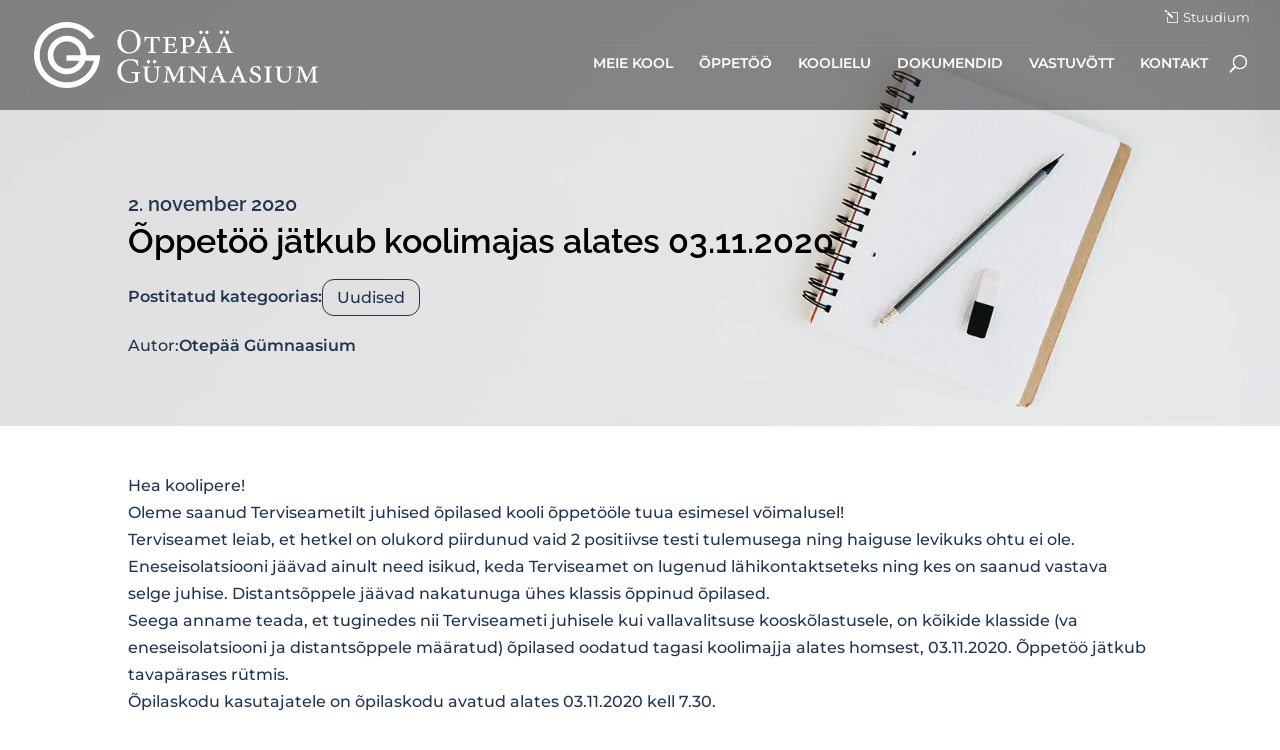

--- FILE ---
content_type: text/html; charset=UTF-8
request_url: https://nuustaku.edu.ee/postitus/oppetoo-jatkub-koolimajas-alates-03-11-2020/
body_size: 25117
content:
<!DOCTYPE html>
<html lang="et" prefix="og: https://ogp.me/ns#">
<head>
	<meta charset="UTF-8" />
<meta http-equiv="X-UA-Compatible" content="IE=edge">
	<link rel="pingback" href="https://nuustaku.edu.ee/xmlrpc.php" />

	<script type="text/javascript">
		document.documentElement.className = 'js';
	</script>
	
	<style id="et-builder-googlefonts-cached-inline">/* Original: https://fonts.googleapis.com/css?family=Raleway:100,200,300,regular,500,600,700,800,900,100italic,200italic,300italic,italic,500italic,600italic,700italic,800italic,900italic|Montserrat:100,200,300,regular,500,600,700,800,900,100italic,200italic,300italic,italic,500italic,600italic,700italic,800italic,900italic&#038;subset=latin,latin-ext&#038;display=swap *//* User Agent: Mozilla/5.0 (Unknown; Linux x86_64) AppleWebKit/538.1 (KHTML, like Gecko) Safari/538.1 Daum/4.1 */@font-face {font-family: 'Montserrat';font-style: italic;font-weight: 100;font-display: swap;src: url(https://fonts.gstatic.com/s/montserrat/v31/JTUFjIg1_i6t8kCHKm459Wx7xQYXK0vOoz6jq6R8WXZ0ow.ttf) format('truetype');}@font-face {font-family: 'Montserrat';font-style: italic;font-weight: 200;font-display: swap;src: url(https://fonts.gstatic.com/s/montserrat/v31/JTUFjIg1_i6t8kCHKm459Wx7xQYXK0vOoz6jqyR9WXZ0ow.ttf) format('truetype');}@font-face {font-family: 'Montserrat';font-style: italic;font-weight: 300;font-display: swap;src: url(https://fonts.gstatic.com/s/montserrat/v31/JTUFjIg1_i6t8kCHKm459Wx7xQYXK0vOoz6jq_p9WXZ0ow.ttf) format('truetype');}@font-face {font-family: 'Montserrat';font-style: italic;font-weight: 400;font-display: swap;src: url(https://fonts.gstatic.com/s/montserrat/v31/JTUFjIg1_i6t8kCHKm459Wx7xQYXK0vOoz6jq6R9WXZ0ow.ttf) format('truetype');}@font-face {font-family: 'Montserrat';font-style: italic;font-weight: 500;font-display: swap;src: url(https://fonts.gstatic.com/s/montserrat/v31/JTUFjIg1_i6t8kCHKm459Wx7xQYXK0vOoz6jq5Z9WXZ0ow.ttf) format('truetype');}@font-face {font-family: 'Montserrat';font-style: italic;font-weight: 600;font-display: swap;src: url(https://fonts.gstatic.com/s/montserrat/v31/JTUFjIg1_i6t8kCHKm459Wx7xQYXK0vOoz6jq3p6WXZ0ow.ttf) format('truetype');}@font-face {font-family: 'Montserrat';font-style: italic;font-weight: 700;font-display: swap;src: url(https://fonts.gstatic.com/s/montserrat/v31/JTUFjIg1_i6t8kCHKm459Wx7xQYXK0vOoz6jq0N6WXZ0ow.ttf) format('truetype');}@font-face {font-family: 'Montserrat';font-style: italic;font-weight: 800;font-display: swap;src: url(https://fonts.gstatic.com/s/montserrat/v31/JTUFjIg1_i6t8kCHKm459Wx7xQYXK0vOoz6jqyR6WXZ0ow.ttf) format('truetype');}@font-face {font-family: 'Montserrat';font-style: italic;font-weight: 900;font-display: swap;src: url(https://fonts.gstatic.com/s/montserrat/v31/JTUFjIg1_i6t8kCHKm459Wx7xQYXK0vOoz6jqw16WXZ0ow.ttf) format('truetype');}@font-face {font-family: 'Montserrat';font-style: normal;font-weight: 100;font-display: swap;src: url(https://fonts.gstatic.com/s/montserrat/v31/JTUHjIg1_i6t8kCHKm4532VJOt5-QNFgpCtr6Xw3aX8.ttf) format('truetype');}@font-face {font-family: 'Montserrat';font-style: normal;font-weight: 200;font-display: swap;src: url(https://fonts.gstatic.com/s/montserrat/v31/JTUHjIg1_i6t8kCHKm4532VJOt5-QNFgpCvr6Hw3aX8.ttf) format('truetype');}@font-face {font-family: 'Montserrat';font-style: normal;font-weight: 300;font-display: swap;src: url(https://fonts.gstatic.com/s/montserrat/v31/JTUHjIg1_i6t8kCHKm4532VJOt5-QNFgpCs16Hw3aX8.ttf) format('truetype');}@font-face {font-family: 'Montserrat';font-style: normal;font-weight: 400;font-display: swap;src: url(https://fonts.gstatic.com/s/montserrat/v31/JTUHjIg1_i6t8kCHKm4532VJOt5-QNFgpCtr6Hw3aX8.ttf) format('truetype');}@font-face {font-family: 'Montserrat';font-style: normal;font-weight: 500;font-display: swap;src: url(https://fonts.gstatic.com/s/montserrat/v31/JTUHjIg1_i6t8kCHKm4532VJOt5-QNFgpCtZ6Hw3aX8.ttf) format('truetype');}@font-face {font-family: 'Montserrat';font-style: normal;font-weight: 600;font-display: swap;src: url(https://fonts.gstatic.com/s/montserrat/v31/JTUHjIg1_i6t8kCHKm4532VJOt5-QNFgpCu173w3aX8.ttf) format('truetype');}@font-face {font-family: 'Montserrat';font-style: normal;font-weight: 700;font-display: swap;src: url(https://fonts.gstatic.com/s/montserrat/v31/JTUHjIg1_i6t8kCHKm4532VJOt5-QNFgpCuM73w3aX8.ttf) format('truetype');}@font-face {font-family: 'Montserrat';font-style: normal;font-weight: 800;font-display: swap;src: url(https://fonts.gstatic.com/s/montserrat/v31/JTUHjIg1_i6t8kCHKm4532VJOt5-QNFgpCvr73w3aX8.ttf) format('truetype');}@font-face {font-family: 'Montserrat';font-style: normal;font-weight: 900;font-display: swap;src: url(https://fonts.gstatic.com/s/montserrat/v31/JTUHjIg1_i6t8kCHKm4532VJOt5-QNFgpCvC73w3aX8.ttf) format('truetype');}@font-face {font-family: 'Raleway';font-style: italic;font-weight: 100;font-display: swap;src: url(https://fonts.gstatic.com/s/raleway/v37/1Pt_g8zYS_SKggPNyCgSQamb1W0lwk4S4WjNDr0fJQ.ttf) format('truetype');}@font-face {font-family: 'Raleway';font-style: italic;font-weight: 200;font-display: swap;src: url(https://fonts.gstatic.com/s/raleway/v37/1Pt_g8zYS_SKggPNyCgSQamb1W0lwk4S4ejMDr0fJQ.ttf) format('truetype');}@font-face {font-family: 'Raleway';font-style: italic;font-weight: 300;font-display: swap;src: url(https://fonts.gstatic.com/s/raleway/v37/1Pt_g8zYS_SKggPNyCgSQamb1W0lwk4S4TbMDr0fJQ.ttf) format('truetype');}@font-face {font-family: 'Raleway';font-style: italic;font-weight: 400;font-display: swap;src: url(https://fonts.gstatic.com/s/raleway/v37/1Pt_g8zYS_SKggPNyCgSQamb1W0lwk4S4WjMDr0fJQ.ttf) format('truetype');}@font-face {font-family: 'Raleway';font-style: italic;font-weight: 500;font-display: swap;src: url(https://fonts.gstatic.com/s/raleway/v37/1Pt_g8zYS_SKggPNyCgSQamb1W0lwk4S4VrMDr0fJQ.ttf) format('truetype');}@font-face {font-family: 'Raleway';font-style: italic;font-weight: 600;font-display: swap;src: url(https://fonts.gstatic.com/s/raleway/v37/1Pt_g8zYS_SKggPNyCgSQamb1W0lwk4S4bbLDr0fJQ.ttf) format('truetype');}@font-face {font-family: 'Raleway';font-style: italic;font-weight: 700;font-display: swap;src: url(https://fonts.gstatic.com/s/raleway/v37/1Pt_g8zYS_SKggPNyCgSQamb1W0lwk4S4Y_LDr0fJQ.ttf) format('truetype');}@font-face {font-family: 'Raleway';font-style: italic;font-weight: 800;font-display: swap;src: url(https://fonts.gstatic.com/s/raleway/v37/1Pt_g8zYS_SKggPNyCgSQamb1W0lwk4S4ejLDr0fJQ.ttf) format('truetype');}@font-face {font-family: 'Raleway';font-style: italic;font-weight: 900;font-display: swap;src: url(https://fonts.gstatic.com/s/raleway/v37/1Pt_g8zYS_SKggPNyCgSQamb1W0lwk4S4cHLDr0fJQ.ttf) format('truetype');}@font-face {font-family: 'Raleway';font-style: normal;font-weight: 100;font-display: swap;src: url(https://fonts.gstatic.com/s/raleway/v37/1Ptxg8zYS_SKggPN4iEgvnHyvveLxVvao7CGPrQ.ttf) format('truetype');}@font-face {font-family: 'Raleway';font-style: normal;font-weight: 200;font-display: swap;src: url(https://fonts.gstatic.com/s/raleway/v37/1Ptxg8zYS_SKggPN4iEgvnHyvveLxVtaorCGPrQ.ttf) format('truetype');}@font-face {font-family: 'Raleway';font-style: normal;font-weight: 300;font-display: swap;src: url(https://fonts.gstatic.com/s/raleway/v37/1Ptxg8zYS_SKggPN4iEgvnHyvveLxVuEorCGPrQ.ttf) format('truetype');}@font-face {font-family: 'Raleway';font-style: normal;font-weight: 400;font-display: swap;src: url(https://fonts.gstatic.com/s/raleway/v37/1Ptxg8zYS_SKggPN4iEgvnHyvveLxVvaorCGPrQ.ttf) format('truetype');}@font-face {font-family: 'Raleway';font-style: normal;font-weight: 500;font-display: swap;src: url(https://fonts.gstatic.com/s/raleway/v37/1Ptxg8zYS_SKggPN4iEgvnHyvveLxVvoorCGPrQ.ttf) format('truetype');}@font-face {font-family: 'Raleway';font-style: normal;font-weight: 600;font-display: swap;src: url(https://fonts.gstatic.com/s/raleway/v37/1Ptxg8zYS_SKggPN4iEgvnHyvveLxVsEpbCGPrQ.ttf) format('truetype');}@font-face {font-family: 'Raleway';font-style: normal;font-weight: 700;font-display: swap;src: url(https://fonts.gstatic.com/s/raleway/v37/1Ptxg8zYS_SKggPN4iEgvnHyvveLxVs9pbCGPrQ.ttf) format('truetype');}@font-face {font-family: 'Raleway';font-style: normal;font-weight: 800;font-display: swap;src: url(https://fonts.gstatic.com/s/raleway/v37/1Ptxg8zYS_SKggPN4iEgvnHyvveLxVtapbCGPrQ.ttf) format('truetype');}@font-face {font-family: 'Raleway';font-style: normal;font-weight: 900;font-display: swap;src: url(https://fonts.gstatic.com/s/raleway/v37/1Ptxg8zYS_SKggPN4iEgvnHyvveLxVtzpbCGPrQ.ttf) format('truetype');}/* User Agent: Mozilla/5.0 (Windows NT 6.1; WOW64; rv:27.0) Gecko/20100101 Firefox/27.0 */@font-face {font-family: 'Montserrat';font-style: italic;font-weight: 100;font-display: swap;src: url(https://fonts.gstatic.com/l/font?kit=JTUFjIg1_i6t8kCHKm459Wx7xQYXK0vOoz6jq6R8WXZ0oA&skey=2d3c1187d5eede0f&v=v31) format('woff');}@font-face {font-family: 'Montserrat';font-style: italic;font-weight: 200;font-display: swap;src: url(https://fonts.gstatic.com/l/font?kit=JTUFjIg1_i6t8kCHKm459Wx7xQYXK0vOoz6jqyR9WXZ0oA&skey=2d3c1187d5eede0f&v=v31) format('woff');}@font-face {font-family: 'Montserrat';font-style: italic;font-weight: 300;font-display: swap;src: url(https://fonts.gstatic.com/l/font?kit=JTUFjIg1_i6t8kCHKm459Wx7xQYXK0vOoz6jq_p9WXZ0oA&skey=2d3c1187d5eede0f&v=v31) format('woff');}@font-face {font-family: 'Montserrat';font-style: italic;font-weight: 400;font-display: swap;src: url(https://fonts.gstatic.com/l/font?kit=JTUFjIg1_i6t8kCHKm459Wx7xQYXK0vOoz6jq6R9WXZ0oA&skey=2d3c1187d5eede0f&v=v31) format('woff');}@font-face {font-family: 'Montserrat';font-style: italic;font-weight: 500;font-display: swap;src: url(https://fonts.gstatic.com/l/font?kit=JTUFjIg1_i6t8kCHKm459Wx7xQYXK0vOoz6jq5Z9WXZ0oA&skey=2d3c1187d5eede0f&v=v31) format('woff');}@font-face {font-family: 'Montserrat';font-style: italic;font-weight: 600;font-display: swap;src: url(https://fonts.gstatic.com/l/font?kit=JTUFjIg1_i6t8kCHKm459Wx7xQYXK0vOoz6jq3p6WXZ0oA&skey=2d3c1187d5eede0f&v=v31) format('woff');}@font-face {font-family: 'Montserrat';font-style: italic;font-weight: 700;font-display: swap;src: url(https://fonts.gstatic.com/l/font?kit=JTUFjIg1_i6t8kCHKm459Wx7xQYXK0vOoz6jq0N6WXZ0oA&skey=2d3c1187d5eede0f&v=v31) format('woff');}@font-face {font-family: 'Montserrat';font-style: italic;font-weight: 800;font-display: swap;src: url(https://fonts.gstatic.com/l/font?kit=JTUFjIg1_i6t8kCHKm459Wx7xQYXK0vOoz6jqyR6WXZ0oA&skey=2d3c1187d5eede0f&v=v31) format('woff');}@font-face {font-family: 'Montserrat';font-style: italic;font-weight: 900;font-display: swap;src: url(https://fonts.gstatic.com/l/font?kit=JTUFjIg1_i6t8kCHKm459Wx7xQYXK0vOoz6jqw16WXZ0oA&skey=2d3c1187d5eede0f&v=v31) format('woff');}@font-face {font-family: 'Montserrat';font-style: normal;font-weight: 100;font-display: swap;src: url(https://fonts.gstatic.com/l/font?kit=JTUHjIg1_i6t8kCHKm4532VJOt5-QNFgpCtr6Xw3aXw&skey=7bc19f711c0de8f&v=v31) format('woff');}@font-face {font-family: 'Montserrat';font-style: normal;font-weight: 200;font-display: swap;src: url(https://fonts.gstatic.com/l/font?kit=JTUHjIg1_i6t8kCHKm4532VJOt5-QNFgpCvr6Hw3aXw&skey=7bc19f711c0de8f&v=v31) format('woff');}@font-face {font-family: 'Montserrat';font-style: normal;font-weight: 300;font-display: swap;src: url(https://fonts.gstatic.com/l/font?kit=JTUHjIg1_i6t8kCHKm4532VJOt5-QNFgpCs16Hw3aXw&skey=7bc19f711c0de8f&v=v31) format('woff');}@font-face {font-family: 'Montserrat';font-style: normal;font-weight: 400;font-display: swap;src: url(https://fonts.gstatic.com/l/font?kit=JTUHjIg1_i6t8kCHKm4532VJOt5-QNFgpCtr6Hw3aXw&skey=7bc19f711c0de8f&v=v31) format('woff');}@font-face {font-family: 'Montserrat';font-style: normal;font-weight: 500;font-display: swap;src: url(https://fonts.gstatic.com/l/font?kit=JTUHjIg1_i6t8kCHKm4532VJOt5-QNFgpCtZ6Hw3aXw&skey=7bc19f711c0de8f&v=v31) format('woff');}@font-face {font-family: 'Montserrat';font-style: normal;font-weight: 600;font-display: swap;src: url(https://fonts.gstatic.com/l/font?kit=JTUHjIg1_i6t8kCHKm4532VJOt5-QNFgpCu173w3aXw&skey=7bc19f711c0de8f&v=v31) format('woff');}@font-face {font-family: 'Montserrat';font-style: normal;font-weight: 700;font-display: swap;src: url(https://fonts.gstatic.com/l/font?kit=JTUHjIg1_i6t8kCHKm4532VJOt5-QNFgpCuM73w3aXw&skey=7bc19f711c0de8f&v=v31) format('woff');}@font-face {font-family: 'Montserrat';font-style: normal;font-weight: 800;font-display: swap;src: url(https://fonts.gstatic.com/l/font?kit=JTUHjIg1_i6t8kCHKm4532VJOt5-QNFgpCvr73w3aXw&skey=7bc19f711c0de8f&v=v31) format('woff');}@font-face {font-family: 'Montserrat';font-style: normal;font-weight: 900;font-display: swap;src: url(https://fonts.gstatic.com/l/font?kit=JTUHjIg1_i6t8kCHKm4532VJOt5-QNFgpCvC73w3aXw&skey=7bc19f711c0de8f&v=v31) format('woff');}@font-face {font-family: 'Raleway';font-style: italic;font-weight: 100;font-display: swap;src: url(https://fonts.gstatic.com/l/font?kit=1Pt_g8zYS_SKggPNyCgSQamb1W0lwk4S4WjNDr0fJg&skey=bf44ee29381a37b0&v=v37) format('woff');}@font-face {font-family: 'Raleway';font-style: italic;font-weight: 200;font-display: swap;src: url(https://fonts.gstatic.com/l/font?kit=1Pt_g8zYS_SKggPNyCgSQamb1W0lwk4S4ejMDr0fJg&skey=bf44ee29381a37b0&v=v37) format('woff');}@font-face {font-family: 'Raleway';font-style: italic;font-weight: 300;font-display: swap;src: url(https://fonts.gstatic.com/l/font?kit=1Pt_g8zYS_SKggPNyCgSQamb1W0lwk4S4TbMDr0fJg&skey=bf44ee29381a37b0&v=v37) format('woff');}@font-face {font-family: 'Raleway';font-style: italic;font-weight: 400;font-display: swap;src: url(https://fonts.gstatic.com/l/font?kit=1Pt_g8zYS_SKggPNyCgSQamb1W0lwk4S4WjMDr0fJg&skey=bf44ee29381a37b0&v=v37) format('woff');}@font-face {font-family: 'Raleway';font-style: italic;font-weight: 500;font-display: swap;src: url(https://fonts.gstatic.com/l/font?kit=1Pt_g8zYS_SKggPNyCgSQamb1W0lwk4S4VrMDr0fJg&skey=bf44ee29381a37b0&v=v37) format('woff');}@font-face {font-family: 'Raleway';font-style: italic;font-weight: 600;font-display: swap;src: url(https://fonts.gstatic.com/l/font?kit=1Pt_g8zYS_SKggPNyCgSQamb1W0lwk4S4bbLDr0fJg&skey=bf44ee29381a37b0&v=v37) format('woff');}@font-face {font-family: 'Raleway';font-style: italic;font-weight: 700;font-display: swap;src: url(https://fonts.gstatic.com/l/font?kit=1Pt_g8zYS_SKggPNyCgSQamb1W0lwk4S4Y_LDr0fJg&skey=bf44ee29381a37b0&v=v37) format('woff');}@font-face {font-family: 'Raleway';font-style: italic;font-weight: 800;font-display: swap;src: url(https://fonts.gstatic.com/l/font?kit=1Pt_g8zYS_SKggPNyCgSQamb1W0lwk4S4ejLDr0fJg&skey=bf44ee29381a37b0&v=v37) format('woff');}@font-face {font-family: 'Raleway';font-style: italic;font-weight: 900;font-display: swap;src: url(https://fonts.gstatic.com/l/font?kit=1Pt_g8zYS_SKggPNyCgSQamb1W0lwk4S4cHLDr0fJg&skey=bf44ee29381a37b0&v=v37) format('woff');}@font-face {font-family: 'Raleway';font-style: normal;font-weight: 100;font-display: swap;src: url(https://fonts.gstatic.com/l/font?kit=1Ptxg8zYS_SKggPN4iEgvnHyvveLxVvao7CGPrc&skey=30a27f2564731c64&v=v37) format('woff');}@font-face {font-family: 'Raleway';font-style: normal;font-weight: 200;font-display: swap;src: url(https://fonts.gstatic.com/l/font?kit=1Ptxg8zYS_SKggPN4iEgvnHyvveLxVtaorCGPrc&skey=30a27f2564731c64&v=v37) format('woff');}@font-face {font-family: 'Raleway';font-style: normal;font-weight: 300;font-display: swap;src: url(https://fonts.gstatic.com/l/font?kit=1Ptxg8zYS_SKggPN4iEgvnHyvveLxVuEorCGPrc&skey=30a27f2564731c64&v=v37) format('woff');}@font-face {font-family: 'Raleway';font-style: normal;font-weight: 400;font-display: swap;src: url(https://fonts.gstatic.com/l/font?kit=1Ptxg8zYS_SKggPN4iEgvnHyvveLxVvaorCGPrc&skey=30a27f2564731c64&v=v37) format('woff');}@font-face {font-family: 'Raleway';font-style: normal;font-weight: 500;font-display: swap;src: url(https://fonts.gstatic.com/l/font?kit=1Ptxg8zYS_SKggPN4iEgvnHyvveLxVvoorCGPrc&skey=30a27f2564731c64&v=v37) format('woff');}@font-face {font-family: 'Raleway';font-style: normal;font-weight: 600;font-display: swap;src: url(https://fonts.gstatic.com/l/font?kit=1Ptxg8zYS_SKggPN4iEgvnHyvveLxVsEpbCGPrc&skey=30a27f2564731c64&v=v37) format('woff');}@font-face {font-family: 'Raleway';font-style: normal;font-weight: 700;font-display: swap;src: url(https://fonts.gstatic.com/l/font?kit=1Ptxg8zYS_SKggPN4iEgvnHyvveLxVs9pbCGPrc&skey=30a27f2564731c64&v=v37) format('woff');}@font-face {font-family: 'Raleway';font-style: normal;font-weight: 800;font-display: swap;src: url(https://fonts.gstatic.com/l/font?kit=1Ptxg8zYS_SKggPN4iEgvnHyvveLxVtapbCGPrc&skey=30a27f2564731c64&v=v37) format('woff');}@font-face {font-family: 'Raleway';font-style: normal;font-weight: 900;font-display: swap;src: url(https://fonts.gstatic.com/l/font?kit=1Ptxg8zYS_SKggPN4iEgvnHyvveLxVtzpbCGPrc&skey=30a27f2564731c64&v=v37) format('woff');}/* User Agent: Mozilla/5.0 (Windows NT 6.3; rv:39.0) Gecko/20100101 Firefox/39.0 */@font-face {font-family: 'Montserrat';font-style: italic;font-weight: 100;font-display: swap;src: url(https://fonts.gstatic.com/s/montserrat/v31/JTUFjIg1_i6t8kCHKm459Wx7xQYXK0vOoz6jq6R8WXZ0pg.woff2) format('woff2');}@font-face {font-family: 'Montserrat';font-style: italic;font-weight: 200;font-display: swap;src: url(https://fonts.gstatic.com/s/montserrat/v31/JTUFjIg1_i6t8kCHKm459Wx7xQYXK0vOoz6jqyR9WXZ0pg.woff2) format('woff2');}@font-face {font-family: 'Montserrat';font-style: italic;font-weight: 300;font-display: swap;src: url(https://fonts.gstatic.com/s/montserrat/v31/JTUFjIg1_i6t8kCHKm459Wx7xQYXK0vOoz6jq_p9WXZ0pg.woff2) format('woff2');}@font-face {font-family: 'Montserrat';font-style: italic;font-weight: 400;font-display: swap;src: url(https://fonts.gstatic.com/s/montserrat/v31/JTUFjIg1_i6t8kCHKm459Wx7xQYXK0vOoz6jq6R9WXZ0pg.woff2) format('woff2');}@font-face {font-family: 'Montserrat';font-style: italic;font-weight: 500;font-display: swap;src: url(https://fonts.gstatic.com/s/montserrat/v31/JTUFjIg1_i6t8kCHKm459Wx7xQYXK0vOoz6jq5Z9WXZ0pg.woff2) format('woff2');}@font-face {font-family: 'Montserrat';font-style: italic;font-weight: 600;font-display: swap;src: url(https://fonts.gstatic.com/s/montserrat/v31/JTUFjIg1_i6t8kCHKm459Wx7xQYXK0vOoz6jq3p6WXZ0pg.woff2) format('woff2');}@font-face {font-family: 'Montserrat';font-style: italic;font-weight: 700;font-display: swap;src: url(https://fonts.gstatic.com/s/montserrat/v31/JTUFjIg1_i6t8kCHKm459Wx7xQYXK0vOoz6jq0N6WXZ0pg.woff2) format('woff2');}@font-face {font-family: 'Montserrat';font-style: italic;font-weight: 800;font-display: swap;src: url(https://fonts.gstatic.com/s/montserrat/v31/JTUFjIg1_i6t8kCHKm459Wx7xQYXK0vOoz6jqyR6WXZ0pg.woff2) format('woff2');}@font-face {font-family: 'Montserrat';font-style: italic;font-weight: 900;font-display: swap;src: url(https://fonts.gstatic.com/s/montserrat/v31/JTUFjIg1_i6t8kCHKm459Wx7xQYXK0vOoz6jqw16WXZ0pg.woff2) format('woff2');}@font-face {font-family: 'Montserrat';font-style: normal;font-weight: 100;font-display: swap;src: url(https://fonts.gstatic.com/s/montserrat/v31/JTUHjIg1_i6t8kCHKm4532VJOt5-QNFgpCtr6Xw3aXo.woff2) format('woff2');}@font-face {font-family: 'Montserrat';font-style: normal;font-weight: 200;font-display: swap;src: url(https://fonts.gstatic.com/s/montserrat/v31/JTUHjIg1_i6t8kCHKm4532VJOt5-QNFgpCvr6Hw3aXo.woff2) format('woff2');}@font-face {font-family: 'Montserrat';font-style: normal;font-weight: 300;font-display: swap;src: url(https://fonts.gstatic.com/s/montserrat/v31/JTUHjIg1_i6t8kCHKm4532VJOt5-QNFgpCs16Hw3aXo.woff2) format('woff2');}@font-face {font-family: 'Montserrat';font-style: normal;font-weight: 400;font-display: swap;src: url(https://fonts.gstatic.com/s/montserrat/v31/JTUHjIg1_i6t8kCHKm4532VJOt5-QNFgpCtr6Hw3aXo.woff2) format('woff2');}@font-face {font-family: 'Montserrat';font-style: normal;font-weight: 500;font-display: swap;src: url(https://fonts.gstatic.com/s/montserrat/v31/JTUHjIg1_i6t8kCHKm4532VJOt5-QNFgpCtZ6Hw3aXo.woff2) format('woff2');}@font-face {font-family: 'Montserrat';font-style: normal;font-weight: 600;font-display: swap;src: url(https://fonts.gstatic.com/s/montserrat/v31/JTUHjIg1_i6t8kCHKm4532VJOt5-QNFgpCu173w3aXo.woff2) format('woff2');}@font-face {font-family: 'Montserrat';font-style: normal;font-weight: 700;font-display: swap;src: url(https://fonts.gstatic.com/s/montserrat/v31/JTUHjIg1_i6t8kCHKm4532VJOt5-QNFgpCuM73w3aXo.woff2) format('woff2');}@font-face {font-family: 'Montserrat';font-style: normal;font-weight: 800;font-display: swap;src: url(https://fonts.gstatic.com/s/montserrat/v31/JTUHjIg1_i6t8kCHKm4532VJOt5-QNFgpCvr73w3aXo.woff2) format('woff2');}@font-face {font-family: 'Montserrat';font-style: normal;font-weight: 900;font-display: swap;src: url(https://fonts.gstatic.com/s/montserrat/v31/JTUHjIg1_i6t8kCHKm4532VJOt5-QNFgpCvC73w3aXo.woff2) format('woff2');}@font-face {font-family: 'Raleway';font-style: italic;font-weight: 100;font-display: swap;src: url(https://fonts.gstatic.com/s/raleway/v37/1Pt_g8zYS_SKggPNyCgSQamb1W0lwk4S4WjNDr0fIA.woff2) format('woff2');}@font-face {font-family: 'Raleway';font-style: italic;font-weight: 200;font-display: swap;src: url(https://fonts.gstatic.com/s/raleway/v37/1Pt_g8zYS_SKggPNyCgSQamb1W0lwk4S4ejMDr0fIA.woff2) format('woff2');}@font-face {font-family: 'Raleway';font-style: italic;font-weight: 300;font-display: swap;src: url(https://fonts.gstatic.com/s/raleway/v37/1Pt_g8zYS_SKggPNyCgSQamb1W0lwk4S4TbMDr0fIA.woff2) format('woff2');}@font-face {font-family: 'Raleway';font-style: italic;font-weight: 400;font-display: swap;src: url(https://fonts.gstatic.com/s/raleway/v37/1Pt_g8zYS_SKggPNyCgSQamb1W0lwk4S4WjMDr0fIA.woff2) format('woff2');}@font-face {font-family: 'Raleway';font-style: italic;font-weight: 500;font-display: swap;src: url(https://fonts.gstatic.com/s/raleway/v37/1Pt_g8zYS_SKggPNyCgSQamb1W0lwk4S4VrMDr0fIA.woff2) format('woff2');}@font-face {font-family: 'Raleway';font-style: italic;font-weight: 600;font-display: swap;src: url(https://fonts.gstatic.com/s/raleway/v37/1Pt_g8zYS_SKggPNyCgSQamb1W0lwk4S4bbLDr0fIA.woff2) format('woff2');}@font-face {font-family: 'Raleway';font-style: italic;font-weight: 700;font-display: swap;src: url(https://fonts.gstatic.com/s/raleway/v37/1Pt_g8zYS_SKggPNyCgSQamb1W0lwk4S4Y_LDr0fIA.woff2) format('woff2');}@font-face {font-family: 'Raleway';font-style: italic;font-weight: 800;font-display: swap;src: url(https://fonts.gstatic.com/s/raleway/v37/1Pt_g8zYS_SKggPNyCgSQamb1W0lwk4S4ejLDr0fIA.woff2) format('woff2');}@font-face {font-family: 'Raleway';font-style: italic;font-weight: 900;font-display: swap;src: url(https://fonts.gstatic.com/s/raleway/v37/1Pt_g8zYS_SKggPNyCgSQamb1W0lwk4S4cHLDr0fIA.woff2) format('woff2');}@font-face {font-family: 'Raleway';font-style: normal;font-weight: 100;font-display: swap;src: url(https://fonts.gstatic.com/s/raleway/v37/1Ptxg8zYS_SKggPN4iEgvnHyvveLxVvao7CGPrE.woff2) format('woff2');}@font-face {font-family: 'Raleway';font-style: normal;font-weight: 200;font-display: swap;src: url(https://fonts.gstatic.com/s/raleway/v37/1Ptxg8zYS_SKggPN4iEgvnHyvveLxVtaorCGPrE.woff2) format('woff2');}@font-face {font-family: 'Raleway';font-style: normal;font-weight: 300;font-display: swap;src: url(https://fonts.gstatic.com/s/raleway/v37/1Ptxg8zYS_SKggPN4iEgvnHyvveLxVuEorCGPrE.woff2) format('woff2');}@font-face {font-family: 'Raleway';font-style: normal;font-weight: 400;font-display: swap;src: url(https://fonts.gstatic.com/s/raleway/v37/1Ptxg8zYS_SKggPN4iEgvnHyvveLxVvaorCGPrE.woff2) format('woff2');}@font-face {font-family: 'Raleway';font-style: normal;font-weight: 500;font-display: swap;src: url(https://fonts.gstatic.com/s/raleway/v37/1Ptxg8zYS_SKggPN4iEgvnHyvveLxVvoorCGPrE.woff2) format('woff2');}@font-face {font-family: 'Raleway';font-style: normal;font-weight: 600;font-display: swap;src: url(https://fonts.gstatic.com/s/raleway/v37/1Ptxg8zYS_SKggPN4iEgvnHyvveLxVsEpbCGPrE.woff2) format('woff2');}@font-face {font-family: 'Raleway';font-style: normal;font-weight: 700;font-display: swap;src: url(https://fonts.gstatic.com/s/raleway/v37/1Ptxg8zYS_SKggPN4iEgvnHyvveLxVs9pbCGPrE.woff2) format('woff2');}@font-face {font-family: 'Raleway';font-style: normal;font-weight: 800;font-display: swap;src: url(https://fonts.gstatic.com/s/raleway/v37/1Ptxg8zYS_SKggPN4iEgvnHyvveLxVtapbCGPrE.woff2) format('woff2');}@font-face {font-family: 'Raleway';font-style: normal;font-weight: 900;font-display: swap;src: url(https://fonts.gstatic.com/s/raleway/v37/1Ptxg8zYS_SKggPN4iEgvnHyvveLxVtzpbCGPrE.woff2) format('woff2');}</style><script id="cookieyes" type="text/javascript" src="https://cdn-cookieyes.com/client_data/e27e340e541fd2b181877b34/script.js"></script><script type="text/javascript">
			let jqueryParams=[],jQuery=function(r){return jqueryParams=[...jqueryParams,r],jQuery},$=function(r){return jqueryParams=[...jqueryParams,r],$};window.jQuery=jQuery,window.$=jQuery;let customHeadScripts=!1;jQuery.fn=jQuery.prototype={},$.fn=jQuery.prototype={},jQuery.noConflict=function(r){if(window.jQuery)return jQuery=window.jQuery,$=window.jQuery,customHeadScripts=!0,jQuery.noConflict},jQuery.ready=function(r){jqueryParams=[...jqueryParams,r]},$.ready=function(r){jqueryParams=[...jqueryParams,r]},jQuery.load=function(r){jqueryParams=[...jqueryParams,r]},$.load=function(r){jqueryParams=[...jqueryParams,r]},jQuery.fn.ready=function(r){jqueryParams=[...jqueryParams,r]},$.fn.ready=function(r){jqueryParams=[...jqueryParams,r]};</script>
<!-- Search Engine Optimization by Rank Math PRO - https://rankmath.com/ -->
<title>Õppetöö jätkub koolimajas alates 03.11.2020 - Otepää Gümnaasium</title>
<meta name="description" content="Hea koolipere!Oleme saanud Terviseametilt juhised õpilased kooli õppetööle tuua esimesel võimalusel!Terviseamet leiab, et hetkel on olukord piirdunud vaid 2"/>
<meta name="robots" content="follow, index, max-snippet:-1, max-video-preview:-1, max-image-preview:large"/>
<link rel="canonical" href="https://nuustaku.edu.ee/postitus/oppetoo-jatkub-koolimajas-alates-03-11-2020/" />
<meta property="og:locale" content="et_EE" />
<meta property="og:type" content="article" />
<meta property="og:title" content="Õppetöö jätkub koolimajas alates 03.11.2020 - Otepää Gümnaasium" />
<meta property="og:description" content="Hea koolipere!Oleme saanud Terviseametilt juhised õpilased kooli õppetööle tuua esimesel võimalusel!Terviseamet leiab, et hetkel on olukord piirdunud vaid 2" />
<meta property="og:url" content="https://nuustaku.edu.ee/postitus/oppetoo-jatkub-koolimajas-alates-03-11-2020/" />
<meta property="og:site_name" content="Otepää Gümnaasium" />
<meta property="article:publisher" content="https://www.facebook.com/profile.php?id=100054572584161" />
<meta property="article:section" content="Uudised" />
<meta property="og:updated_time" content="2023-08-31T12:38:32+03:00" />
<meta property="og:image" content="https://nuustaku.edu.ee/wp-content/uploads/2023/08/og-social-default.png" />
<meta property="og:image:secure_url" content="https://nuustaku.edu.ee/wp-content/uploads/2023/08/og-social-default.png" />
<meta property="og:image:width" content="1200" />
<meta property="og:image:height" content="630" />
<meta property="og:image:alt" content="Õppetöö jätkub koolimajas alates 03.11.2020" />
<meta property="og:image:type" content="image/png" />
<meta property="article:published_time" content="2020-11-02T12:57:55+02:00" />
<meta property="article:modified_time" content="2023-08-31T12:38:32+03:00" />
<meta name="twitter:card" content="summary_large_image" />
<meta name="twitter:title" content="Õppetöö jätkub koolimajas alates 03.11.2020 - Otepää Gümnaasium" />
<meta name="twitter:description" content="Hea koolipere!Oleme saanud Terviseametilt juhised õpilased kooli õppetööle tuua esimesel võimalusel!Terviseamet leiab, et hetkel on olukord piirdunud vaid 2" />
<meta name="twitter:image" content="https://nuustaku.edu.ee/wp-content/uploads/2023/08/og-social-default.png" />
<meta name="twitter:label1" content="Written by" />
<meta name="twitter:data1" content="Otepää Gümnaasium" />
<meta name="twitter:label2" content="Time to read" />
<meta name="twitter:data2" content="Less than a minute" />
<script type="application/ld+json" class="rank-math-schema-pro">{"@context":"https://schema.org","@graph":[{"@type":["Person","Organization"],"@id":"https://nuustaku.edu.ee/#person","name":"Otep\u00e4\u00e4 G\u00fcmnaasium","sameAs":["https://www.facebook.com/profile.php?id=100054572584161"],"logo":{"@type":"ImageObject","@id":"https://nuustaku.edu.ee/#logo","url":"https://nuustaku.edu.ee/wp-content/uploads/media/cropped-og-favicon.png","contentUrl":"https://nuustaku.edu.ee/wp-content/uploads/media/cropped-og-favicon.png","caption":"Otep\u00e4\u00e4 G\u00fcmnaasium","inLanguage":"et","width":"512","height":"512"},"image":{"@type":"ImageObject","@id":"https://nuustaku.edu.ee/#logo","url":"https://nuustaku.edu.ee/wp-content/uploads/media/cropped-og-favicon.png","contentUrl":"https://nuustaku.edu.ee/wp-content/uploads/media/cropped-og-favicon.png","caption":"Otep\u00e4\u00e4 G\u00fcmnaasium","inLanguage":"et","width":"512","height":"512"}},{"@type":"WebSite","@id":"https://nuustaku.edu.ee/#website","url":"https://nuustaku.edu.ee","name":"Otep\u00e4\u00e4 G\u00fcmnaasium","publisher":{"@id":"https://nuustaku.edu.ee/#person"},"inLanguage":"et"},{"@type":"ImageObject","@id":"https://nuustaku.edu.ee/wp-content/uploads/2023/08/og-social-default.png","url":"https://nuustaku.edu.ee/wp-content/uploads/2023/08/og-social-default.png","width":"1200","height":"630","inLanguage":"et"},{"@type":"WebPage","@id":"https://nuustaku.edu.ee/postitus/oppetoo-jatkub-koolimajas-alates-03-11-2020/#webpage","url":"https://nuustaku.edu.ee/postitus/oppetoo-jatkub-koolimajas-alates-03-11-2020/","name":"\u00d5ppet\u00f6\u00f6 j\u00e4tkub koolimajas alates 03.11.2020 - Otep\u00e4\u00e4 G\u00fcmnaasium","datePublished":"2020-11-02T12:57:55+02:00","dateModified":"2023-08-31T12:38:32+03:00","isPartOf":{"@id":"https://nuustaku.edu.ee/#website"},"primaryImageOfPage":{"@id":"https://nuustaku.edu.ee/wp-content/uploads/2023/08/og-social-default.png"},"inLanguage":"et"},{"@type":"Person","@id":"https://nuustaku.edu.ee/autor/otepaagymnaasium/","name":"Otep\u00e4\u00e4 G\u00fcmnaasium","url":"https://nuustaku.edu.ee/autor/otepaagymnaasium/","image":{"@type":"ImageObject","@id":"https://secure.gravatar.com/avatar/5ac3ff1cdf56a7186a0e78276d7fc0ffb028c2e92335fbe91efe90390b4d2bfe?s=96&amp;d=mm&amp;r=g","url":"https://secure.gravatar.com/avatar/5ac3ff1cdf56a7186a0e78276d7fc0ffb028c2e92335fbe91efe90390b4d2bfe?s=96&amp;d=mm&amp;r=g","caption":"Otep\u00e4\u00e4 G\u00fcmnaasium","inLanguage":"et"}},{"@type":"BlogPosting","headline":"\u00d5ppet\u00f6\u00f6 j\u00e4tkub koolimajas alates 03.11.2020 - Otep\u00e4\u00e4 G\u00fcmnaasium","datePublished":"2020-11-02T12:57:55+02:00","dateModified":"2023-08-31T12:38:32+03:00","articleSection":"Uudised","author":{"@id":"https://nuustaku.edu.ee/autor/otepaagymnaasium/","name":"Otep\u00e4\u00e4 G\u00fcmnaasium"},"publisher":{"@id":"https://nuustaku.edu.ee/#person"},"description":"Hea koolipere!Oleme saanud Terviseametilt juhised \u00f5pilased kooli \u00f5ppet\u00f6\u00f6le tuua esimesel v\u00f5imalusel!Terviseamet leiab, et hetkel on olukord piirdunud vaid 2","name":"\u00d5ppet\u00f6\u00f6 j\u00e4tkub koolimajas alates 03.11.2020 - Otep\u00e4\u00e4 G\u00fcmnaasium","@id":"https://nuustaku.edu.ee/postitus/oppetoo-jatkub-koolimajas-alates-03-11-2020/#richSnippet","isPartOf":{"@id":"https://nuustaku.edu.ee/postitus/oppetoo-jatkub-koolimajas-alates-03-11-2020/#webpage"},"image":{"@id":"https://nuustaku.edu.ee/wp-content/uploads/2023/08/og-social-default.png"},"inLanguage":"et","mainEntityOfPage":{"@id":"https://nuustaku.edu.ee/postitus/oppetoo-jatkub-koolimajas-alates-03-11-2020/#webpage"}}]}</script>
<!-- /Rank Math WordPress SEO plugin -->


<link rel="alternate" type="application/rss+xml" title="Otepää Gümnaasium &raquo; RSS" href="https://nuustaku.edu.ee/feed/" />
<meta content="Otepää Gümnaasium v.1.0" name="generator"/><style id='wp-block-library-inline-css' type='text/css'>
:root{--wp-block-synced-color:#7a00df;--wp-block-synced-color--rgb:122,0,223;--wp-bound-block-color:var(--wp-block-synced-color);--wp-editor-canvas-background:#ddd;--wp-admin-theme-color:#007cba;--wp-admin-theme-color--rgb:0,124,186;--wp-admin-theme-color-darker-10:#006ba1;--wp-admin-theme-color-darker-10--rgb:0,107,160.5;--wp-admin-theme-color-darker-20:#005a87;--wp-admin-theme-color-darker-20--rgb:0,90,135;--wp-admin-border-width-focus:2px}@media (min-resolution:192dpi){:root{--wp-admin-border-width-focus:1.5px}}.wp-element-button{cursor:pointer}:root .has-very-light-gray-background-color{background-color:#eee}:root .has-very-dark-gray-background-color{background-color:#313131}:root .has-very-light-gray-color{color:#eee}:root .has-very-dark-gray-color{color:#313131}:root .has-vivid-green-cyan-to-vivid-cyan-blue-gradient-background{background:linear-gradient(135deg,#00d084,#0693e3)}:root .has-purple-crush-gradient-background{background:linear-gradient(135deg,#34e2e4,#4721fb 50%,#ab1dfe)}:root .has-hazy-dawn-gradient-background{background:linear-gradient(135deg,#faaca8,#dad0ec)}:root .has-subdued-olive-gradient-background{background:linear-gradient(135deg,#fafae1,#67a671)}:root .has-atomic-cream-gradient-background{background:linear-gradient(135deg,#fdd79a,#004a59)}:root .has-nightshade-gradient-background{background:linear-gradient(135deg,#330968,#31cdcf)}:root .has-midnight-gradient-background{background:linear-gradient(135deg,#020381,#2874fc)}:root{--wp--preset--font-size--normal:16px;--wp--preset--font-size--huge:42px}.has-regular-font-size{font-size:1em}.has-larger-font-size{font-size:2.625em}.has-normal-font-size{font-size:var(--wp--preset--font-size--normal)}.has-huge-font-size{font-size:var(--wp--preset--font-size--huge)}.has-text-align-center{text-align:center}.has-text-align-left{text-align:left}.has-text-align-right{text-align:right}.has-fit-text{white-space:nowrap!important}#end-resizable-editor-section{display:none}.aligncenter{clear:both}.items-justified-left{justify-content:flex-start}.items-justified-center{justify-content:center}.items-justified-right{justify-content:flex-end}.items-justified-space-between{justify-content:space-between}.screen-reader-text{border:0;clip-path:inset(50%);height:1px;margin:-1px;overflow:hidden;padding:0;position:absolute;width:1px;word-wrap:normal!important}.screen-reader-text:focus{background-color:#ddd;clip-path:none;color:#444;display:block;font-size:1em;height:auto;left:5px;line-height:normal;padding:15px 23px 14px;text-decoration:none;top:5px;width:auto;z-index:100000}html :where(.has-border-color){border-style:solid}html :where([style*=border-top-color]){border-top-style:solid}html :where([style*=border-right-color]){border-right-style:solid}html :where([style*=border-bottom-color]){border-bottom-style:solid}html :where([style*=border-left-color]){border-left-style:solid}html :where([style*=border-width]){border-style:solid}html :where([style*=border-top-width]){border-top-style:solid}html :where([style*=border-right-width]){border-right-style:solid}html :where([style*=border-bottom-width]){border-bottom-style:solid}html :where([style*=border-left-width]){border-left-style:solid}html :where(img[class*=wp-image-]){height:auto;max-width:100%}:where(figure){margin:0 0 1em}html :where(.is-position-sticky){--wp-admin--admin-bar--position-offset:var(--wp-admin--admin-bar--height,0px)}@media screen and (max-width:600px){html :where(.is-position-sticky){--wp-admin--admin-bar--position-offset:0px}}

/*# sourceURL=wp-block-library-inline-css */
</style><style id='wp-block-paragraph-inline-css' type='text/css'>
.is-small-text{font-size:.875em}.is-regular-text{font-size:1em}.is-large-text{font-size:2.25em}.is-larger-text{font-size:3em}.has-drop-cap:not(:focus):first-letter{float:left;font-size:8.4em;font-style:normal;font-weight:100;line-height:.68;margin:.05em .1em 0 0;text-transform:uppercase}body.rtl .has-drop-cap:not(:focus):first-letter{float:none;margin-left:.1em}p.has-drop-cap.has-background{overflow:hidden}:root :where(p.has-background){padding:1.25em 2.375em}:where(p.has-text-color:not(.has-link-color)) a{color:inherit}p.has-text-align-left[style*="writing-mode:vertical-lr"],p.has-text-align-right[style*="writing-mode:vertical-rl"]{rotate:180deg}
/*# sourceURL=https://nuustaku.edu.ee/wp-includes/blocks/paragraph/style.min.css */
</style>

<link rel='stylesheet' id='divi-style-parent-css' href='https://nuustaku.edu.ee/wp-content/themes/Divi/style-static.min.css?ver=4.27.4' type='text/css' media='all' />
<link rel='stylesheet' id='owl-css' href='https://nuustaku.edu.ee/wp-content/themes/nuustaku/src/owl.carousel.min.css?ver=6.9' type='text/css' media='all' />
<link rel='stylesheet' id='owl-default-css' href='https://nuustaku.edu.ee/wp-content/themes/nuustaku/src/owl.theme.default.min.css?ver=6.9' type='text/css' media='all' />
<link rel='stylesheet' id='divi-style-css' href='https://nuustaku.edu.ee/wp-content/themes/nuustaku/style.css?ver=4.27.4' type='text/css' media='all' />
<link rel='stylesheet' id='DiviMegaPro-main-css' href='https://nuustaku.edu.ee/wp-content/plugins/divi-mega-pro/assets/css/main.css?ver=1.9.9.5' type='text/css' media='all' />
<link rel='stylesheet' id='DiviMegaPro-main-media-query-css' href='https://nuustaku.edu.ee/wp-content/plugins/divi-mega-pro/assets/css/main-media-query.css?ver=1.9.9.5' type='text/css' media='all' />
<link rel='stylesheet' id='DiviMegaPro-tippy-animations-css' href='https://nuustaku.edu.ee/wp-content/plugins/divi-mega-pro/assets/libraries/tippy/css/animations.css?ver=1.9.9.5' type='text/css' media='all' />
				<script>
				var divimegapro_singleton = [];
				divimegapro_singleton['header'] = false;
				divimegapro_singleton['content'] = false;
				divimegapro_singleton['footer'] = false;
				var divimegapro_singleton_enabled = ( divimegapro_singleton['header'] || divimegapro_singleton['content'] || divimegapro_singleton['footer'] ) ? true : false;
				</script>
				
				<script type="text/javascript" src="https://nuustaku.edu.ee/wp-includes/js/jquery/jquery.min.js?ver=3.7.1" id="jquery-core-js"></script>
<script type="text/javascript" id="jquery-js-after">
/* <![CDATA[ */
jqueryParams.length&&$.each(jqueryParams,function(e,r){if("function"==typeof r){var n=String(r);n.replace("$","jQuery");var a=new Function("return "+n)();$(document).ready(a)}});
//# sourceURL=jquery-js-after
/* ]]> */
</script>
<script type="text/javascript" src="https://nuustaku.edu.ee/wp-content/themes/nuustaku/src/owl.carousel.min.js?ver=1.0.0" id="owl-carousel-js"></script>
<link rel="https://api.w.org/" href="https://nuustaku.edu.ee/wp-json/" /><link rel="alternate" title="JSON" type="application/json" href="https://nuustaku.edu.ee/wp-json/wp/v2/posts/240765" /><meta name="viewport" content="width=device-width, initial-scale=1.0, maximum-scale=5.0, user-scalable=1" />
<!-- Meta Pixel Code -->
<script type='text/javascript'>
!function(f,b,e,v,n,t,s){if(f.fbq)return;n=f.fbq=function(){n.callMethod?
n.callMethod.apply(n,arguments):n.queue.push(arguments)};if(!f._fbq)f._fbq=n;
n.push=n;n.loaded=!0;n.version='2.0';n.queue=[];t=b.createElement(e);t.async=!0;
t.src=v;s=b.getElementsByTagName(e)[0];s.parentNode.insertBefore(t,s)}(window,
document,'script','https://connect.facebook.net/en_US/fbevents.js');
</script>
<!-- End Meta Pixel Code -->
<script type='text/javascript'>var url = window.location.origin + '?ob=open-bridge';
            fbq('set', 'openbridge', '253435767741085', url);
fbq('init', '253435767741085', {}, {
    "agent": "wordpress-6.9-4.1.5"
})</script><script type='text/javascript'>
    fbq('track', 'PageView', []);
  </script>		<script type="text/javascript">
		var ajax_url = 'https://nuustaku.edu.ee/wp-admin/admin-ajax.php';
		</script>
		<script type="text/javascript" id="google_gtagjs" src="https://www.googletagmanager.com/gtag/js?id=G-R9FVBRZ6HK" async="async"></script>
<script type="text/javascript" id="google_gtagjs-inline">
/* <![CDATA[ */
window.dataLayer = window.dataLayer || [];function gtag(){dataLayer.push(arguments);}gtag('js', new Date());gtag('config', 'G-R9FVBRZ6HK', {} );
/* ]]> */
</script>
<meta name="facebook-domain-verification" content="y6zhckg6cyj0asmi6i68far00d4vjs"><link rel="icon" href="https://nuustaku.edu.ee/wp-content/uploads/media/cropped-og-favicon-150x150.png" sizes="32x32" />
<link rel="icon" href="https://nuustaku.edu.ee/wp-content/uploads/media/cropped-og-favicon-300x300.png" sizes="192x192" />
<link rel="apple-touch-icon" href="https://nuustaku.edu.ee/wp-content/uploads/media/cropped-og-favicon-300x300.png" />
<meta name="msapplication-TileImage" content="https://nuustaku.edu.ee/wp-content/uploads/media/cropped-og-favicon-300x300.png" />
<style id="et-divi-customizer-global-cached-inline-styles">body,.et_pb_column_1_2 .et_quote_content blockquote cite,.et_pb_column_1_2 .et_link_content a.et_link_main_url,.et_pb_column_1_3 .et_quote_content blockquote cite,.et_pb_column_3_8 .et_quote_content blockquote cite,.et_pb_column_1_4 .et_quote_content blockquote cite,.et_pb_blog_grid .et_quote_content blockquote cite,.et_pb_column_1_3 .et_link_content a.et_link_main_url,.et_pb_column_3_8 .et_link_content a.et_link_main_url,.et_pb_column_1_4 .et_link_content a.et_link_main_url,.et_pb_blog_grid .et_link_content a.et_link_main_url,body .et_pb_bg_layout_light .et_pb_post p,body .et_pb_bg_layout_dark .et_pb_post p{font-size:16px}.et_pb_slide_content,.et_pb_best_value{font-size:18px}body{color:#203751}h1,h2,h3,h4,h5,h6{color:#000000}#et_search_icon:hover,.mobile_menu_bar:before,.mobile_menu_bar:after,.et_toggle_slide_menu:after,.et-social-icon a:hover,.et_pb_sum,.et_pb_pricing li a,.et_pb_pricing_table_button,.et_overlay:before,.entry-summary p.price ins,.et_pb_member_social_links a:hover,.et_pb_widget li a:hover,.et_pb_filterable_portfolio .et_pb_portfolio_filters li a.active,.et_pb_filterable_portfolio .et_pb_portofolio_pagination ul li a.active,.et_pb_gallery .et_pb_gallery_pagination ul li a.active,.wp-pagenavi span.current,.wp-pagenavi a:hover,.nav-single a,.tagged_as a,.posted_in a{color:#203751}.et_pb_contact_submit,.et_password_protected_form .et_submit_button,.et_pb_bg_layout_light .et_pb_newsletter_button,.comment-reply-link,.form-submit .et_pb_button,.et_pb_bg_layout_light .et_pb_promo_button,.et_pb_bg_layout_light .et_pb_more_button,.et_pb_contact p input[type="checkbox"]:checked+label i:before,.et_pb_bg_layout_light.et_pb_module.et_pb_button{color:#203751}.footer-widget h4{color:#203751}.et-search-form,.nav li ul,.et_mobile_menu,.footer-widget li:before,.et_pb_pricing li:before,blockquote{border-color:#203751}.et_pb_counter_amount,.et_pb_featured_table .et_pb_pricing_heading,.et_quote_content,.et_link_content,.et_audio_content,.et_pb_post_slider.et_pb_bg_layout_dark,.et_slide_in_menu_container,.et_pb_contact p input[type="radio"]:checked+label i:before{background-color:#203751}.container,.et_pb_row,.et_pb_slider .et_pb_container,.et_pb_fullwidth_section .et_pb_title_container,.et_pb_fullwidth_section .et_pb_title_featured_container,.et_pb_fullwidth_header:not(.et_pb_fullscreen) .et_pb_fullwidth_header_container{max-width:1280px}.et_boxed_layout #page-container,.et_boxed_layout.et_non_fixed_nav.et_transparent_nav #page-container #top-header,.et_boxed_layout.et_non_fixed_nav.et_transparent_nav #page-container #main-header,.et_fixed_nav.et_boxed_layout #page-container #top-header,.et_fixed_nav.et_boxed_layout #page-container #main-header,.et_boxed_layout #page-container .container,.et_boxed_layout #page-container .et_pb_row{max-width:1440px}a{color:#203751}#main-header,#main-header .nav li ul,.et-search-form,#main-header .et_mobile_menu{background-color:rgba(37,37,37,0.5)}.nav li ul{border-color:rgba(6,22,47,0)}.et_secondary_nav_enabled #page-container #top-header{background-color:rgba(37,37,37,0)!important}#et-secondary-nav li ul{background-color:rgba(37,37,37,0)}.et_header_style_centered .mobile_nav .select_page,.et_header_style_split .mobile_nav .select_page,.et_nav_text_color_light #top-menu>li>a,.et_nav_text_color_dark #top-menu>li>a,#top-menu a,.et_mobile_menu li a,.et_nav_text_color_light .et_mobile_menu li a,.et_nav_text_color_dark .et_mobile_menu li a,#et_search_icon:before,.et_search_form_container input,span.et_close_search_field:after,#et-top-navigation .et-cart-info{color:#ffffff}.et_search_form_container input::-moz-placeholder{color:#ffffff}.et_search_form_container input::-webkit-input-placeholder{color:#ffffff}.et_search_form_container input:-ms-input-placeholder{color:#ffffff}#main-header .nav li ul a{color:#06162f}#top-header,#top-header a,#et-secondary-nav li li a,#top-header .et-social-icon a:before{font-size:13px}#top-menu li.current-menu-ancestor>a,#top-menu li.current-menu-item>a,#top-menu li.current_page_item>a{color:#dbdbdb}#main-footer .footer-widget h4,#main-footer .widget_block h1,#main-footer .widget_block h2,#main-footer .widget_block h3,#main-footer .widget_block h4,#main-footer .widget_block h5,#main-footer .widget_block h6{color:#203751}.footer-widget li:before{border-color:#203751}#footer-widgets .footer-widget li:before{top:10.6px}#main-header{box-shadow:none}.et-fixed-header#main-header{box-shadow:none!important}@media only screen and (min-width:981px){.et_pb_section{padding:2% 0}.et_pb_fullwidth_section{padding:0}.et_header_style_left #et-top-navigation,.et_header_style_split #et-top-navigation{padding:40px 0 0 0}.et_header_style_left #et-top-navigation nav>ul>li>a,.et_header_style_split #et-top-navigation nav>ul>li>a{padding-bottom:40px}.et_header_style_split .centered-inline-logo-wrap{width:80px;margin:-80px 0}.et_header_style_split .centered-inline-logo-wrap #logo{max-height:80px}.et_pb_svg_logo.et_header_style_split .centered-inline-logo-wrap #logo{height:80px}.et_header_style_centered #top-menu>li>a{padding-bottom:14px}.et_header_style_slide #et-top-navigation,.et_header_style_fullscreen #et-top-navigation{padding:31px 0 31px 0!important}.et_header_style_centered #main-header .logo_container{height:80px}#logo{max-height:60%}.et_pb_svg_logo #logo{height:60%}.et_fixed_nav #page-container .et-fixed-header#top-header{background-color:rgba(37,37,37,0)!important}.et_fixed_nav #page-container .et-fixed-header#top-header #et-secondary-nav li ul{background-color:rgba(37,37,37,0)}.et-fixed-header #top-menu a,.et-fixed-header #et_search_icon:before,.et-fixed-header #et_top_search .et-search-form input,.et-fixed-header .et_search_form_container input,.et-fixed-header .et_close_search_field:after,.et-fixed-header #et-top-navigation .et-cart-info{color:#ffffff!important}.et-fixed-header .et_search_form_container input::-moz-placeholder{color:#ffffff!important}.et-fixed-header .et_search_form_container input::-webkit-input-placeholder{color:#ffffff!important}.et-fixed-header .et_search_form_container input:-ms-input-placeholder{color:#ffffff!important}.et-fixed-header #top-menu li.current-menu-ancestor>a,.et-fixed-header #top-menu li.current-menu-item>a,.et-fixed-header #top-menu li.current_page_item>a{color:#dbdbdb!important}}@media only screen and (min-width:1600px){.et_pb_row{padding:32px 0}.et_pb_section{padding:32px 0}.single.et_pb_pagebuilder_layout.et_full_width_page .et_post_meta_wrapper{padding-top:96px}.et_pb_fullwidth_section{padding:0}}h1,h1.et_pb_contact_main_title,.et_pb_title_container h1{font-size:34px}h2,.product .related h2,.et_pb_column_1_2 .et_quote_content blockquote p{font-size:29px}h3{font-size:24px}h4,.et_pb_circle_counter h3,.et_pb_number_counter h3,.et_pb_column_1_3 .et_pb_post h2,.et_pb_column_1_4 .et_pb_post h2,.et_pb_blog_grid h2,.et_pb_column_1_3 .et_quote_content blockquote p,.et_pb_column_3_8 .et_quote_content blockquote p,.et_pb_column_1_4 .et_quote_content blockquote p,.et_pb_blog_grid .et_quote_content blockquote p,.et_pb_column_1_3 .et_link_content h2,.et_pb_column_3_8 .et_link_content h2,.et_pb_column_1_4 .et_link_content h2,.et_pb_blog_grid .et_link_content h2,.et_pb_column_1_3 .et_audio_content h2,.et_pb_column_3_8 .et_audio_content h2,.et_pb_column_1_4 .et_audio_content h2,.et_pb_blog_grid .et_audio_content h2,.et_pb_column_3_8 .et_pb_audio_module_content h2,.et_pb_column_1_3 .et_pb_audio_module_content h2,.et_pb_gallery_grid .et_pb_gallery_item h3,.et_pb_portfolio_grid .et_pb_portfolio_item h2,.et_pb_filterable_portfolio_grid .et_pb_portfolio_item h2{font-size:20px}h5{font-size:18px}h6{font-size:15px}.et_pb_slide_description .et_pb_slide_title{font-size:52px}.et_pb_gallery_grid .et_pb_gallery_item h3,.et_pb_portfolio_grid .et_pb_portfolio_item h2,.et_pb_filterable_portfolio_grid .et_pb_portfolio_item h2,.et_pb_column_1_4 .et_pb_audio_module_content h2{font-size:18px}	h1,h2,h3,h4,h5,h6{font-family:'Raleway',Helvetica,Arial,Lucida,sans-serif}body,input,textarea,select{font-family:'Montserrat',Helvetica,Arial,Lucida,sans-serif}#klassid-list{display:flex;flex-wrap:wrap;justify-content:flex-start;margin:0 -10px;list-style:none;gap:10px}.klass_nimi a{display:block;padding:5px 15px!important;background-color:#f4f4f4;border:1px solid #ddd;border-radius:5px 5px 0px 0px!important;text-align:center;text-decoration:none;color:#333;transition:0.2s;transition:background-color 0.3s;margin-bottom:15px!important}.klass_nimi a:hover,.klass_nimi a.active{background-color:#ffffff!important;padding:10px 15px 5px 15px!important;margin-bottom:10px!important;transition:0.2s;transform:translate(0px,-5px)}.klass_nimi a.active{border-bottom:1px solid #ddd;font-weight:700}@media screen and (max-width:600px){#klass_nimi{gap:0px;justify-content:space-between}.klass_nimi a{padding:5px 0px!important;width:100%;margin-bottom:8px!important}.klass_nimi{width:calc(33% - 10px);margin-bottom:5px}.klass_nimi a.active{border-bottom:1px solid #ddd;font-weight:700}.klass_nimi a:hover,.klass_nimi a.active{background-color:#ffffff!important;transition:0.2s;transform:translate(0px,-5px);padding:6px 0px 8px 0px!important;margin-bottom:3px!important;transform:translate(0px,-4px)}}h1,h2,h3{font-weight:600}@media (min-width:980px){.otsingutulemused .et_pb_salvattore_content[data-columns]::before{content:'2 .column.size-1of2'!important}@media only screen and (min-width:981px){.otsingutulemused .column.size-1of2{width:46%!important;margin-right:4%}}}.divimegapro-body li{color:#20375187!important}.divimegapro-body a{color:#203751f0!important}.rotate{transform:rotate(270deg);width:2em!important}.nuustaku-menu-title{margin-bottom:10px!important}.nuustaku-menu-title h4{font-weight:700;text-transform:uppercase;color:#203752}.nuustaku-menu-list ul{padding-left:0px}.nuustaku-menu-list li{list-style-type:none;font-weight:600;padding-bottom:5px}dd.gallery-caption{display:none}dl.gallery-item{margin-bottom:0px}.klassijuhataja-wrapper::before{content:attr(data-klassijuhataja);position:absolute;left:-1.8em;z-index:1}.tootaja-amet{display:flex;flex-direction:column}.inactive a,.inactive{opacity:0.3!important}.table-bordered td,.table-bordered th{border:1px solid #dee2e6}.tunnijaotus tr:nth-child(even){background-color:rgba(0,0,0,.075)}.tunnijaotus tbody tr:hover{background-color:rgba(0,0,0,.075)}.loodusjatervis{background-color:#c5e0b3}.teadustehnoloogia{background-color:#d9e2f3}.majandusyhiskond{background-color:#ededed}.kultuurkunstid{background-color:#fff2cc}.tabelirida{border-bottom:2px solid}.og-docs-grid-item{display:grid;grid-template-columns:50px 50px 100%;margin:15px 0;padding-bottom:4px;border-bottom:2px solid #f0f0f0}.table-docs{margin-top:30px}.og-docs-grid{-webkit-box-shadow:0px 0px 10px 10px rgba(0,0,0,0.05);-moz-box-shadow:0px 0px 10px 10px rgba(0,0,0,0.05);box-shadow:0px 0px 10px 10px rgba(0,0,0,0.05);margin:10px -20px 10px -20px!important;padding:5px}@media only screen and (max-width:480px){.og-docs-grid-item{grid-template-columns:20px 20px calc(100% - 50px)!important}.pdf-item img,.docx-item img{height:80%!important;width:80%!important}.dokumendi-nimi{margin-left:10px}.klassinimekiri>div{display:grid!important;row-gap:1em}}@media only screen and (max-width:760px),(min-device-width:768px) and (max-device-width:1024px){.klassijuhataja-wrapper::before{left:-1.4em}.tootajad-table table,thead,tbody,th,td,tr{display:block;font-size:14px}.klassijuhataja-wrapper{font-weight:600}.tootajad-table thead tr{position:absolute;top:-9999px;left:-9999px}.tootajad-table tr{margin:0 0 1rem 0}.tootajad-table tr:nth-child(odd){background:#e1e1e1!important}.tootajad-table td{border:none;border-bottom:1px solid #eee;position:relative;padding-left:25%!important}.tootajad-table .tootaja-epost a{overflow-wrap:break-word}.tootajad-table td:before{content:attr(data-content);position:absolute;top:0;left:2px;width:25%;padding-right:10px;white-space:nowrap}.tootajad-table .empty{display:none}}.col-lg-4{width:calc(100% / 3 - 20px)}@media screen and (max-width:768px){.toopakkumine{flex-direction:column}.toopakkumine-title{width:100%!important;padding:5px 10px!important}.toopakkumine-kandideeri{width:100%!important;padding:5px 10px!important}}.toopakkumine{display:flex;width:100%;margin-bottom:2em!important;padding:0;border:0;outline:0;font-size:100%}.toopakkumine-title{align-items:center;background-color:#f0f0f0;box-shadow:0 5px 10px rgb(0 0 0 / 10%);display:flex;font-weight:400;padding:20px;width:80%}.toopakkumine-title h3{font-weight:400;flex-wrap:wrap;font-size:22px;padding:0.5em 1em}.toopakkumine-kandideeri{align-items:center;justify-content:center;box-shadow:0 5px 10px rgb(0 0 0 / 10%);display:flex;width:20%;background-color:#06162f}.toopakkumine-kandideeri a{color:#fff;text-transform:uppercase;font-weight:300;font-size:20px}.og-title-decorations:before{content:"";width:2px;display:inline-block;margin-right:15px;background-color:#203751;height:1.1em!important}.og-title-decorations{display:flex;margin-left:-20px!important}.hidden{display:none!important}.modal{position:fixed;top:50%;left:50%;transform:translate(-50%,-50%);background-color:white;padding:30px;z-index:9754;max-width:1920px;min-width:25vw}.overlay{position:fixed;top:0;left:0;width:100%;height:100%;background-color:rgba(0,0,0,0.5);z-index:9753}.close-modal{position:absolute;top:15px;right:10px;cursor:pointer;font-size:25px;padding:5px}.og-avaleht-banner{height:100vh}.avaleht-nupurida{position:absolute;bottom:0;margin-bottom:0px;margin-top:0px;padding-bottom:0px;right:0;min-width:100%}.og-avaleht-bannerpilt{margin-top:25vh;width:95vw;max-width:1080px!important}@media screen and (max-width:480px){.og-avaleht-bannerpilt{margin-top:0px!important}.col-lg-4{width:100%!important}#first-post{grid-template-columns:100%!important}}@media screen and (max-width:768px) and (min-width:481px){.col-lg-4{width:calc(100% / 2 - 15px)!important}#first-post{grid-template-columns:100%!important}}#first-post{width:100%}.og-postdate{font-weight:600;color:#203751;padding:0px;font-size:1.25em!important;margin-bottom:10px}.postitusekategooria>div{display:flex;column-gap:10px}.og-posttitle_blog{margin-bottom:0.35em}.og_post_cat_link a{background:#e1e1e1;color:#203751!important;padding:4px 14px;border-radius:12px;border:1px solid #203751;font-size:16px;float:left;overflow:visible;margin-right:1em;transition-duration:0.3s}.og_post_cat_link a:hover{background:#f2f2f2;color:#203751!important;transition-duration:0.3s}.autorinimi{font-weight:600}.og_postitusekat{padding:4px 0;font-weight:550}.lehed-nupurida{min-width:100%}.og-leht-banner{height:55vh}.blog-banner{height:25vh!important}.og-leht-tekstrida{width:100%;max-width:100%!important;position:absolute;bottom:0px}.og-leht-pealkiri-container{display:flex;flex-wrap:wrap;height:100%;width:100%}.og-leht-pealkiri-container .et_pb_text_inner{background:#203752!important;position:relative;padding-top:25px;width:max-content;min-width:30%;padding-bottom:25px}.og-leht-pealkiri-container>div>h1,.og-leht-pealkiri{color:white;background:transparent;max-width:100%;width:max-content;padding:13px;position:relative;padding-right:65px;margin-top:0;z-index:1;padding-top:0!important;padding-bottom:0px!important;padding-left:13px!important;margin-left:auto;margin-right:0}.og-leht-pealkiri-container>div,.og-leht-pealkiri:before{content:"";width:3px;height:100%;left:0;z-index:1;background:white;position:absolute}@media screen and (max-width:768px) and (min-width:481px){.og-leht-banner{height:370px}.og-leht-pealkiri-container .et_pb_text_inner{padding-bottom:15px;padding-top:15px}}@media screen and (max-width:480px){.lehed-nupurida .avaleht-nupp{padding-top:20px!important;padding-bottom:20px!important}.og-leht-banner{height:320px}.og-leht-pealkiri-container .et_pb_text_inner{padding-bottom:10px;padding-top:10px;width:100%}.og-leht-pealkiri{margin-left:1em!important}}.hnd-newslist{display:flex;flex-wrap:wrap;margin:0 -15px 0 -15px;row-gap:50px;column-gap:30px}.post-image-box{width:100%;padding-bottom:55%;overflow:hidden;position:relative;margin-bottom:20px;filter:drop-shadow(-1px -1px 10px rgba(0,0,0,0.1))}.post-image-box img{position:absolute;width:100%;height:100%;object-fit:cover;-webkit-transition:0.3s ease transform;-o-transition:0.3s ease transform;-moz-transition:0.3s ease transform;transition:0.3s ease transform;backface-visibility:hidden}.post-image-box img:hover{-webkit-transform:scale(1.1);-o-transform:scale(1.1);-moz-transform:scale(1.1);transform:scale(1.1);transition:0.5s ease transform}.hnd-news-title{font-weight:600;font-size:22px}.hnd-news-title:hover{color:var(--og-blue);font-weight:600;font-size:22px}.hnd-news-cat{display:flex;flex-wrap:wrap;margin-bottom:10px}.hnd-news-cat a{padding:4px 14px;border:1px solid #d3d3d3;border-radius:12px;transition:0.2s ease;margin-right:14px;margin-bottom:8px}.hnd-news-cat a:hover{background-color:#eeeeee;border-color:#eeeeee}#first-post{display:grid;grid-template-columns:45% 55%;grid-column-gap:50px}#first-post .hnd-news-meta-box{padding:2em 0}.hnd-date-box{display:flex;pointer-events:none;flex-direction:column;align-items:center;justify-content:center;width:70px;height:55px;margin-left:-2px;margin-top:-2px;top:0;position:absolute;background-color:white;filter:drop-shadow(-1px -1px 30px rgba(0,0,0,0.19))}.og-arch-date{height:80px!important}.hnd-date-month{text-transform:capitalize}.sidenav{width:0;position:fixed;z-index:99999999!important;top:20%!important;right:0;max-height:450px!important;overflow-x:hidden;transition:0.5s;padding:0!important;-webkit-border-top-left-radius:10px;-webkit-border-bottom-left-radius:10px;-moz-border-radius-topleft:10px;-moz-border-radius-bottomleft:10px;border-top-left-radius:10px;border-bottom-left-radius:10px}#mySidenav .et_pb_row{margin:1em;padding:0}#mySidenav .et_pb_tab_0,#mySidenav .et_pb_tab_1{height:auto!important;flex-grow:1}#mySidenav .et_pb_tabs_controls a{padding:4px 15px 4px 15px!important}#mySidenav .et_pb_tab_content{margin-top:15px}#mySidenav .et_pb_code_inner a{font-size:30px!important}.hnd-opensidemenu{padding:10px 14px 12px 14px!important;border:1px solid #d3d3d3!important;border-radius:8px 8px 0px 0px;transition:0.2s ease-in-out;font-size:1em;font-weight:500!important;cursor:pointer;position:fixed;right:0!important;top:30%!important;transform:rotate(270deg) translateY(49px);opacity:1;color:#203751!important;z-index:9998}#mySidebutton.hidden{opacity:0;transition:0.5s ease-in-out}.hnd-opensidemenu:hover{transform:rotate(270deg) translateY(49px) scale(1.05)}@media screen and (max-width:480px){.sidenav{height:100vh!important;margin:0!important;padding:0px!important;top:10!important}}.tahtajad-owl-row{margin-top:50px;padding:0 0!important}.owl-nav{float:right;padding-right:15px}.owl-nav button{font-size:24px!important}.tahtajad-owl-row .et_pb_code_inner{overflow:visible!important}.og-events-home .owl-stage{display:flex}.og-events-home .og-event-single{background:white;padding:30px;min-height:250px;display:flex;height:100%;position:relative!important;padding-bottom:60px;-webkit-box-shadow:0px 0px 20px -5px rgb(0 0 0 / 9%);-moz-box-shadow:0px 0px 20px -5px rgb(0 0 0 / 9%);-o-box-shadow:0px 0px 20px -5px rgb(0 0 0 / 9%);box-shadow:0px 0px 20px -5px rgb(0 0 0 / 9%);flex-direction:column;z-index:10!important}.og-event-single div{height:50%}.event-month-title{margin:2em 2em 1em 1em}.month-section{display:grid;grid-template-columns:24% 24% 24% 24%;column-gap:1em;row-gap:2em;grid-row-gap:2em}@media screen and (max-width:480px){.month-section{display:grid;grid-template-columns:98%;row-gap:2em;grid-row-gap:2em}}.og-event-single-all{background:white;padding:30px;min-height:250px;display:flex;height:100%;position:relative!important;padding-bottom:60px;-webkit-box-shadow:0px 0px 20px -5px rgb(0 0 0 / 9%);-moz-box-shadow:0px 0px 20px -5px rgb(0 0 0 / 9%);-o-box-shadow:0px 0px 20px -5px rgb(0 0 0 / 9%);box-shadow:0px 0px 20px -5px rgb(0 0 0 / 9%);flex-direction:column;z-index:10!important}.og-event-single-all div{height:50%}.og-readmore{position:absolute;bottom:-35%;left:20px!important}.og-events-home .owl-item{opacity:0;transition:opacity 0.3s ease-out}.og-events-home .owl-item.active{opacity:1}.owl-stage-outer{margin:-10px -0}.og-event-day-primary{font-size:24px;font-weight:600}.og-event-day-secondary{font-weight:400;color:black}.modal .og-event-title{margin-top:1em;margin-bottom:2em}.og-event-day-secondary::before{content:" | ";font-size:22px;font-weight:300}.og-event-title h3{padding-top:10px;font-size:22px!important}.read-more-button{font-size:18px;font-weight:600;cursor:pointer;background-color:transparent;border-color:transparent;height:18px!important}.og-moreinfo-button:hover::after,.hnd-news-readmore:hover::after,.og-anchor-button:hover::after,.read-more-button:hover::after{margin-left:14px!important;transition:0.2s}.hnd-news-readmore::after,.read-more-button::after{margin-left:8px;transition:0.2s;content:url(/wp-content/uploads/media/chevron-blue.svg);display:inline-block;height:10px!important;width:13px!important}.og-moreinfo-button::after{margin-left:8px;transition:0.2s;content:url(/wp-content/uploads/media/chevron-white.svg);display:inline-block;height:10px!important;width:13px!important}.og-moreinfo-button{color:white;background:#203751;padding:6px 16px;border-radius:12px;border:1px solid #203751;font-size:16px;float:right;overflow:visible}.vilistlastelend{color:white;background:#203751;padding:4px 8px;border-radius:100vh;border:1px solid #203751;font-size:16px;float:center;overflow:visible;text-align:center;line-height:2.2em;margin-right:0.5em}.og-anchor-button{color:white;background:#203751;padding:10px 22px;border-radius:12px;border:1px solid #203751;font-size:16px;float:center;overflow:visible;display:block;width:80%;margin-left:auto!important;margin-right:auto!important;text-align:center}.og-anchor-button::after{margin-left:8px;transition:0.2s;content:url(/wp-content/uploads/media/chevron-white-down.svg);display:inline-block;height:10px!important;width:13px!important}@media screen and (max-width:768px){.og-ankrulingid .et_pb_column{margin-bottom:10px}}.kontaktkaart-pealkiri{margin-top:1.2em}#gform_fields_1 input{border-radius:3px}#gform_fields_1 ::placeholder{line-height:1.5em;color:#203752;font-weight:500!important}#gform_fields_2 input,#gform_fields_4 input{border-radius:3px}#gform_fields_2 ::placeholder,#gform_fields_4 ::placeholder{line-height:1.5em;color:#203752;font-weight:500}#gform_fields_1 option,.gfield_select{line-height:1.5em;color:#203752;font-weight:500}.gform_footer{margin-top:0px}.gform_button,.gform_previous_button,.gform_next_button{color:#ffffff;border-radius:4px;font-weight:600;text-transform:uppercase;background-color:#203752;padding:1em 1em}#gform_fields_1 input,textarea{line-height:1.5em;font-weight:600;color:#203752}.og-cat-row,.og-cat-section{padding-top:0px!important;margin-top:0px!important}@media only screen and (min-width:769px){.uudised-kategooriad{width:95vw!important;position:relative;left:calc(-50vw + 50%);width:100vw;padding-left:calc(50vw - 50%)!important;padding-top:15px;display:flex}.og-catlist{display:flex!important;flex-wrap:wrap}}@media only screen and (max-width:768px){.uudised-kategooriad{display:flex!important;flex-direction:row!important;flex-wrap:wrap}.og-catlist a{font-size:14px!important}.og-catlist{width:100%!important}}.og-catlist-title:before{content:"";width:3px;display:inline-block;margin-right:15px;background-color:#203751;height:1.6em!important;line-height:2em!important}.og-catlist-title{display:flex;margin-left:-20px!important;margin-right:1em;font-size:22px;font-weight:600;line-height:1.6em!important}.og-catlist a:hover::after{margin-left:14px!important;transition:0.2s}.og-catlist a:after{margin-left:8px;transition:0.2s;content:url(/wp-content/uploads/media/chevron-white.svg);display:inline-block;height:10px!important;width:13px!important}.og-catlist a{color:white;background:#203751;padding:4px 14px!important;border-radius:12px;border:1px solid #203751;font-size:16px;float:right;overflow:visible;margin-right:1em;margin-bottom:1em!important;white-space:nowrap}.aktiivnekat{padding:4px 14px!important;border:1px solid #d3d3d3!important;border-radius:12px!important;transition:0.2s ease!important;margin-right:14px;margin-bottom:8px;color:#203751!important;background-color:white!important;font-weight:600}.aktiivnekat:after{content:url(/wp-content/uploads/media/chevron-blue.svg)!important}.nav-previous,.og-post-pagination .prev,.og-post-pagination .page-numbers{color:white;background:#203751;padding:4px 14px!important;border-radius:12px;border:1px solid #203751;font-size:16px;float:left;overflow:visible;margin-right:1em}.nav-next,.og_nupp_normaal{color:white;background:#203751;padding:4px 14px!important;border-radius:12px;border:1px solid #203751;font-size:16px;float:right;overflow:visible;margin-right:1em}.meta-nav,.nav-label{color:white!important;font-weight:500}.og-post-pagination>.prev:before{margin-right:8px;transition:0.2s;content:url(/wp-content/uploads/media/chevron-white-prev.svg);display:inline-block;height:10px!important;width:13px!important}.og_nupp_normaal:after,.og-post-pagination>.next:after{margin-left:8px;transition:0.2s;content:url(/wp-content/uploads/media/chevron-white.svg);display:inline-block;height:10px!important;width:13px!important}.og_nupp_normaal:hover::after,.og-post-pagination>.next:hover::after{margin-left:14px!important;transition:0.2s}.og-post-pagination>.prev:hover::before{margin-right:14px!important;transition:0.2s}.pohivaartusedleht h4{font-weight:700;text-align:center;font-size:20px}.pohivaartusedleht .votmevaartused{display:grid;grid-template-columns:25% 25% 25% 25%;grid-column-gap:40px}.pohivaartusedleht .sidetext{font-size:18px;text-align:center;font-style:italic}.pohivaartusedleht .vahepealkiri h5{font-size:18px;text-align:center;font-weight:700!important}.pildireapais{font-weight:500;text-transform:uppercase;font-size:18px}@media screen and (max-width:480px){.pohivaartusedleht .votmevaartused{grid-template-columns:100%!important}}@media print{@page{size:A4 landscape;margin:2mm;margin-left:0!important;font-size:10px!important}.tabel-opetaja{font-size:8px!important}body{margin:0;padding:0;line-height:1.4em}.tund-tabelis-td{min-width:3cm!important;padding:4px!important}#klassid-list{display:none!important}.og-leht-banner,#top-header,header,footer,.et-l--footer,.et_pb_section_0_tb_footer{display:none!important}.et_pb_section.et_section_regular,.et_pb_module,.et_pb_code_inner{padding:0!important;margin:0!important}#klassid-tunniplaan-container{display:block!important;position:absolute;top:0;left:0}p.nadal-mobile{display:none!important;visibility:hidden!important}.td-tunniplaanid-sisu-2,.td-tunniplaanid-sisu-3{display:grid;grid-template-columns:50% 50%;box-sizing:border-box!important}.td-tunniplaanid-sisu-2>div:first-child{border-right:1px solid}.tunniplaanitabel th,.tunniplaanitabel td{border:1px solid}.td-tunniplaanid-sisu-2 .tabel-tund[data-content="Kehaline kasvatus"] span{display:none}.td-tunniplaanid-sisu-2 .tabel-tund[data-content="Kehaline kasvatus"]::after{content:'Keh.kasv'}.td-tunniplaanid-sisu-2 .tabel-tund[data-content="Käsitöö"] span{display:none}.td-tunniplaanid-sisu-2 .tabel-tund[data-content="Käsitöö"]::after{content:'Käsit.'}.td-tunniplaanid-sisu-2 .tabel-tund[data-content="Tehnoloogia"] span{display:none}.td-tunniplaanid-sisu-2 .tabel-tund[data-content="Tehnoloogia"]::after{content:'Tehn.'}.td-tunniplaanid-sisu-2 .tabel-tund[data-content="Informaatika"] span{display:none}.td-tunniplaanid-sisu-2 .tabel-tund[data-content="Informaatika"]::after{content:'Infor.'}.td-tunniplaanid-sisu-2 .tabel-tund[data-content="Klassijuhataja tund"] span{display:none}.td-tunniplaanid-sisu-2 .tabel-tund[data-content="Klassijuhataja tund"]::after{content:'KL. tund'}.td-tunniplaanid-sisu-2 .tabel-tund[data-content="Matemaatika I"] span{display:none}.td-tunniplaanid-sisu-2 .tabel-tund[data-content="Matemaatika I"]::after{content:'Matem I'}.td-tunniplaanid-sisu-2 .tabel-tund[data-content="Matemaatika II"] span{display:none}.td-tunniplaanid-sisu-2 .tabel-tund[data-content="Matemaatika II"]::after{content:'Matem II'}.td-tunniplaanid-sisu-2 .tabel-tund[data-content="Inglise keel I"] span{display:none}.td-tunniplaanid-sisu-2 .tabel-tund[data-content="Inglise keel I"]::after{content:'Ing k I'}.td-tunniplaanid-sisu-2 .tabel-tund[data-content="Inglise keel II"] span{display:none}.td-tunniplaanid-sisu-2 .tabel-tund[data-content="Inglise keel II"]::after{content:'Ing k II'}.huviring{display:none}span[data-content*="valiktund"],span[data-content*="tavatund"]{display:flex;font-weight:500;font-size:.8em}.tunnikellaaeg,.valiktund-tunniaeg{padding:5px!important}span[data-content="tavatund1"]::after{content:'08:05 - 08:50'}span[data-content="tavatund2"]::after{content:'09:00 - 09:45'}span[data-content="tavatund3"]::after{content:'09:55 - 10:40'}#algkooli-id span[data-content="tavatund4"]::after{content:'11:20 - 12:05'}#pohikooli-id span[data-content="tavatund4"]::after{content:'10:50 - 11:35'}#gumnaasiumi-id span[data-content="tavatund4"]::after{content:'10:50 - 11:35'}span[data-content="valiktund5"]::after,span[data-content="tavatund5"]::after{content:'12:15 - 13:00'}span[data-content="valiktund6"]::after,span[data-content="tavatund6"]::after{content:'13:10 - 13:55'}span[data-content="valiktund7"]::after,span[data-content="tavatund7"]::after{content:'14:05 - 14:50'}span[data-content="valiktund8"]::after,span[data-content="tavatund8"]::after{content:'15:00 - 15:45'}span[data-content="valiktund9"]::after,span[data-content="tavatund9"]::after{content:'15:55 - 16:40'}.valikained-tabel td{padding:0px!important;margin:0px!important;border:1px solid}.tabel-tund span{font-weight:500}.tunnikellaaeg span::after{font-weight:300;font-size:11px!important}.td-tunniplaanid-sisu-1{width:100%!important}.tabel-klassiruum,.tabel-opetaja{width:100%!important;text-align:right!important;font-weight:300;font-size:10px!important;min-height:16px!important}.tabel-tunnid[style*="#7030a0"],.tabel-tunnid[style*="#7030a0"] span,.tabel-tunnid[style*="#7030a0"] .tabel-tund:after,.tabel-tunnid[style*="#0000ff"],.tabel-tunnid[style*="#0000ff"] span,.tabel-tunnid[style*="#0000ff"] .tabel-tund:after,.tabel-tunnid[style*="#002060"],.tabel-tunnid[style*="#002060"] span,.tabel-tunnid[style*="#002060"] .tabel-tund:after,.tabel-tunnid[style*="#990099"],.tabel-tunnid[style*="#990099"] span,.tabel-tunnid[style*="#990099"] .tabel-tund:after{color:white!important}.tabel-tunnid{padding-top:5px!important;padding-bottom:5px!important}.valikkursuste-tabelid{display:none!important}.classes-1{padding:2px 2px 2px 2px!important}.td-tunniplaanid-sisu-3{display:grid;grid-template-columns:repeat(2,50%);grid-template-rows:auto}.td-tunniplaanid-sisu-3 a:nth-child(3){grid-column:span 2;width:100%}.classes-2{padding:0px!important}.td-tunniplaanid-sisu-2,a.tunniplaan-link{min-height:100%!important}.et_pb_row{padding:0px!important;margin:0px!important}.tund-tabelis-td{min-width:3.4cm!important;max-width:3.4cm!important;width:3.4cm!important;min-height:1.6cm!important;max-height:1.6cm!important;height:1.6cm!important}.nadalapaev{min-width:0.5cm!important;max-width:0.5cm!important;width:0.5cm!important}.tabel-tund{display:block!important;text-align:center}.tabel-tund::after,.tabel-tund span{font-weight:600!important;font-size:14px!important;text-align:center}.tund-tabelis-td{border:2px solid rgb(32,55,81)!important}.td-tunniplaanid-sisu-2>a:first-child{border-right:1px solid rgb(32,55,81)!important}.tabel-klassiruum,.tabel-opetaja{width:100%!important;text-align:right!important;font-size:10px!important;min-height:16px!important;display:block;font-weight:500}.tabel-tund[data-content="Liikumisõpetus"] span{display:none}.tabel-tund[data-content="Liikumisõpetus"]::after{content:'Liikumisõp.'}.tabel-tund[data-content="Klassijuhataja tund"] span{display:none}.tabel-tund[data-content="Klassijuhataja tund"]::after{content:'Klassijuh.'}.tabel-tund[data-content="Inimese- ja ühiskonnaõpetus"] span{display:none}.tabel-tund[data-content="Inimese- ja ühiskonnaõpetus"]::after{content:'Inim-ühiskond.'}.tabel-tund[data-content="Matemaatika"] span{display:none}.tabel-tund[data-content="Matemaatika"]::after{content:'Matem.'}.tabel-tund[data-content="Loodusõpetus"] span{display:none}.tabel-tund[data-content="Loodusõpetus"]::after{content:'Loodusõp.'}.tabel-tund[data-content="Kunst ja tööõpetus"] span{display:none}.tabel-tund[data-content="Kunst ja tööõpetus"]::after{content:'Kunst-tööõp.'}.tabel-tund[data-content="Saksa keel"] span{display:none}.tabel-tund[data-content="Saksa keel"]::after{content:'Saksa'}.tabel-tund[data-content="Vene keel"] span{display:none}.tabel-tund[data-content="Vene keel"]::after{content:'Vene'}.tabel-tund[data-content="Ühiskonnaõpetus"] span{display:none}.tabel-tund[data-content="Ühiskonnaõpetus"]::after{content:'Ühisk.'}.tabel-tund[data-content="Eesti keel II"] span{display:none}.tabel-tund[data-content="Eesti keel II"]::after{content:'Eesti II'}.tabel-tund[data-content="Eesti keel I"] span{display:none}.tabel-tund[data-content="Eesti keel I"]::after{content:'Eesti I'}.tund-tabelis-td.classes-3{padding:0!important}.tabel-tunnid{height:100%!important}.td-tunniplaanid-sisu-3 a:last-child>div{padding-top:0px!important;padding-bottom:0px!important}.td-tunniplaanid-sisu-3 a:last-child>div .tabel-opetaja,.td-tunniplaanid-sisu-3 a:last-child>div .tabel-klassiruum{max-height:10px!important}.td-tunniplaanid-sisu-3 a:last-child>div .tabel-opetaja,.td-tunniplaanid-sisu-3 a:last-child>div .tabel-tund{max-height:14px!important}.td-tunniplaanid-sisu-3 a:first-child{border-right:1px solid rgb(32,55,81)!important}.td-tunniplaanid-sisu-3 a:last-child{border-top:1px solid rgb(32,55,81)!important}}.tunniplaaniprint .td-tunniplaanid-sisu-1,.tunniplaaniprint .td-tunniplaanid-sisu-2{width:100%!important;max-width:100%!important}.tunniplaaniprint .tund-tabelis-td{width:240px!important;max-width:240px!important}</style><noscript><style id="rocket-lazyload-nojs-css">.rll-youtube-player, [data-lazy-src]{display:none !important;}</style></noscript><link rel='stylesheet' id='gforms_reset_css-css' href='https://nuustaku.edu.ee/wp-content/plugins/gravityforms/legacy/css/formreset.min.css?ver=2.9.25' type='text/css' media='all' />
<link rel='stylesheet' id='gforms_formsmain_css-css' href='https://nuustaku.edu.ee/wp-content/plugins/gravityforms/legacy/css/formsmain.min.css?ver=2.9.25' type='text/css' media='all' />
<link rel='stylesheet' id='gforms_ready_class_css-css' href='https://nuustaku.edu.ee/wp-content/plugins/gravityforms/legacy/css/readyclass.min.css?ver=2.9.25' type='text/css' media='all' />
<link rel='stylesheet' id='gforms_browsers_css-css' href='https://nuustaku.edu.ee/wp-content/plugins/gravityforms/legacy/css/browsers.min.css?ver=2.9.25' type='text/css' media='all' />
<meta name="generator" content="WP Rocket 3.20.2" data-wpr-features="wpr_lazyload_images wpr_lazyload_iframes wpr_image_dimensions wpr_preload_links wpr_desktop" /></head>
<body class="wp-singular post-template-default single single-post postid-240765 single-format-standard wp-theme-Divi wp-child-theme-nuustaku et-tb-has-template et-tb-has-body et-tb-has-footer et_pb_button_helper_class et_transparent_nav et_fullwidth_nav et_fullwidth_secondary_nav et_fixed_nav et_show_nav et_secondary_nav_enabled et_secondary_nav_only_menu et_primary_nav_dropdown_animation_expand et_secondary_nav_dropdown_animation_fade et_header_style_left et_pb_svg_logo et_cover_background et_pb_gutter et_pb_gutters2 et_smooth_scroll et_divi_theme et-db divimegapro-active">
	
<!-- Meta Pixel Code -->
<noscript>
<img height="1" width="1" style="display:none" alt="fbpx"
src="https://www.facebook.com/tr?id=253435767741085&ev=PageView&noscript=1" />
</noscript>
<!-- End Meta Pixel Code -->
				<script>
				var divimegapro_singleton = [];
				divimegapro_singleton['header'] = false;
				divimegapro_singleton['content'] = false;
				divimegapro_singleton['footer'] = false;
				var divimegapro_singleton_enabled = ( divimegapro_singleton['header'] || divimegapro_singleton['content'] || divimegapro_singleton['footer'] ) ? true : false;
				</script>
				
				<style id="et_divimegapro_customizeclosebtn_styles" type="text/css">
								.divimegapro-customclose-btn-238933 {
									top:5px !important;
									color:#203752 !important;
									background-color: !important;
									font-size:25px !important;
									padding:px !important;
									-moz-border-radius:% !important;
									-webkit-border-radius:% !important;
									-khtml-border-radius:% !important;
									border-radius:% !important;
								}
								
								.divimegapro-customclose-btn-238931 {
									top:5px !important;
									color:#203752 !important;
									background-color: !important;
									font-size:25px !important;
									padding:px !important;
									-moz-border-radius:% !important;
									-webkit-border-radius:% !important;
									-khtml-border-radius:% !important;
									border-radius:% !important;
								}
								
								.divimegapro-customclose-btn-238929 {
									top:5px !important;
									color:#203752 !important;
									background-color: !important;
									font-size:25px !important;
									padding:px !important;
									-moz-border-radius:% !important;
									-webkit-border-radius:% !important;
									-khtml-border-radius:% !important;
									border-radius:% !important;
								}
								
								.divimegapro-customclose-btn-238927 {
									top:5px !important;
									color:#203752 !important;
									background-color: !important;
									font-size:25px !important;
									padding:px !important;
									-moz-border-radius:% !important;
									-webkit-border-radius:% !important;
									-khtml-border-radius:% !important;
									border-radius:% !important;
								}
								
								.divimegapro-customclose-btn-238925 {
									top:5px !important;
									color:#203752 !important;
									background-color: !important;
									font-size:25px !important;
									padding:px !important;
									-moz-border-radius:% !important;
									-webkit-border-radius:% !important;
									-khtml-border-radius:% !important;
									border-radius:% !important;
								}
								
								.divimegapro-customclose-btn-238923 {
									top:5px !important;
									color:#203752 !important;
									background-color: !important;
									font-size:25px !important;
									padding:px !important;
									-moz-border-radius:% !important;
									-webkit-border-radius:% !important;
									-khtml-border-radius:% !important;
									border-radius:% !important;
								}
								
								.divimegapro-customclose-btn-238921 {
									top:5px !important;
									color:#203752 !important;
									background-color: !important;
									font-size:25px !important;
									padding:px !important;
									-moz-border-radius:% !important;
									-webkit-border-radius:% !important;
									-khtml-border-radius:% !important;
									border-radius:% !important;
								}
								</style><style id="et_divimegapro_enable_arrow_styles" type="text/css">
								.dmp-238933 > .tippy-tooltip > .tippy-svg-arrow {
									fill:#203752 !important;
								}
								.dmp-238933 .tippy-arrow:before,
								.dmp-238933 .tippy-svg-arrow {
									-webkit-transform: scale( 1.2, 1.2);  /* Saf3.1+, Chrome */
									 -moz-transform: scale( 1.2, 1.2);  /* FF3.5+ */
									  -ms-transform: scale( 1.2, 1.2);  /* IE9 */
									   -o-transform: scale( 1.2, 1.2);  /* Opera 10.5+ */
										  transform: scale( 1.2, 1.2);
								}
								.tippy-popper.dmp-238933[x-placement^=top] > .tippy-tooltip > .tippy-arrow:before {
									border-top-color:#203752 !important;
								}
								.tippy-popper.dmp-238933[x-placement^=bottom] > .tippy-tooltip > .tippy-arrow:before {
									border-bottom-color:#203752 !important;
								}
								.tippy-popper.dmp-238933[x-placement^=left] > .tippy-tooltip > .tippy-arrow:before {
									border-left-color:#203752 !important;
								}
								.tippy-popper.dmp-238933[x-placement^=right] > .tippy-tooltip > .tippy-arrow:before {
									border-right-color:#203752 !important;
								}
								
								.dmp-238931 > .tippy-tooltip > .tippy-svg-arrow {
									fill:#203752 !important;
								}
								.dmp-238931 .tippy-arrow:before,
								.dmp-238931 .tippy-svg-arrow {
									-webkit-transform: scale( 1.2, 1.2);  /* Saf3.1+, Chrome */
									 -moz-transform: scale( 1.2, 1.2);  /* FF3.5+ */
									  -ms-transform: scale( 1.2, 1.2);  /* IE9 */
									   -o-transform: scale( 1.2, 1.2);  /* Opera 10.5+ */
										  transform: scale( 1.2, 1.2);
								}
								.tippy-popper.dmp-238931[x-placement^=top] > .tippy-tooltip > .tippy-arrow:before {
									border-top-color:#203752 !important;
								}
								.tippy-popper.dmp-238931[x-placement^=bottom] > .tippy-tooltip > .tippy-arrow:before {
									border-bottom-color:#203752 !important;
								}
								.tippy-popper.dmp-238931[x-placement^=left] > .tippy-tooltip > .tippy-arrow:before {
									border-left-color:#203752 !important;
								}
								.tippy-popper.dmp-238931[x-placement^=right] > .tippy-tooltip > .tippy-arrow:before {
									border-right-color:#203752 !important;
								}
								
								.dmp-238929 > .tippy-tooltip > .tippy-svg-arrow {
									fill:#203752 !important;
								}
								.dmp-238929 .tippy-arrow:before,
								.dmp-238929 .tippy-svg-arrow {
									-webkit-transform: scale( 1.2, 1.2);  /* Saf3.1+, Chrome */
									 -moz-transform: scale( 1.2, 1.2);  /* FF3.5+ */
									  -ms-transform: scale( 1.2, 1.2);  /* IE9 */
									   -o-transform: scale( 1.2, 1.2);  /* Opera 10.5+ */
										  transform: scale( 1.2, 1.2);
								}
								.tippy-popper.dmp-238929[x-placement^=top] > .tippy-tooltip > .tippy-arrow:before {
									border-top-color:#203752 !important;
								}
								.tippy-popper.dmp-238929[x-placement^=bottom] > .tippy-tooltip > .tippy-arrow:before {
									border-bottom-color:#203752 !important;
								}
								.tippy-popper.dmp-238929[x-placement^=left] > .tippy-tooltip > .tippy-arrow:before {
									border-left-color:#203752 !important;
								}
								.tippy-popper.dmp-238929[x-placement^=right] > .tippy-tooltip > .tippy-arrow:before {
									border-right-color:#203752 !important;
								}
								
								.dmp-238927 > .tippy-tooltip > .tippy-svg-arrow {
									fill:#203752 !important;
								}
								.dmp-238927 .tippy-arrow:before,
								.dmp-238927 .tippy-svg-arrow {
									-webkit-transform: scale( 1.2, 1.2);  /* Saf3.1+, Chrome */
									 -moz-transform: scale( 1.2, 1.2);  /* FF3.5+ */
									  -ms-transform: scale( 1.2, 1.2);  /* IE9 */
									   -o-transform: scale( 1.2, 1.2);  /* Opera 10.5+ */
										  transform: scale( 1.2, 1.2);
								}
								.tippy-popper.dmp-238927[x-placement^=top] > .tippy-tooltip > .tippy-arrow:before {
									border-top-color:#203752 !important;
								}
								.tippy-popper.dmp-238927[x-placement^=bottom] > .tippy-tooltip > .tippy-arrow:before {
									border-bottom-color:#203752 !important;
								}
								.tippy-popper.dmp-238927[x-placement^=left] > .tippy-tooltip > .tippy-arrow:before {
									border-left-color:#203752 !important;
								}
								.tippy-popper.dmp-238927[x-placement^=right] > .tippy-tooltip > .tippy-arrow:before {
									border-right-color:#203752 !important;
								}
								
								.dmp-238925 > .tippy-tooltip > .tippy-svg-arrow {
									fill:#203752 !important;
								}
								.dmp-238925 .tippy-arrow:before,
								.dmp-238925 .tippy-svg-arrow {
									-webkit-transform: scale( 1.2, 1.2);  /* Saf3.1+, Chrome */
									 -moz-transform: scale( 1.2, 1.2);  /* FF3.5+ */
									  -ms-transform: scale( 1.2, 1.2);  /* IE9 */
									   -o-transform: scale( 1.2, 1.2);  /* Opera 10.5+ */
										  transform: scale( 1.2, 1.2);
								}
								.tippy-popper.dmp-238925[x-placement^=top] > .tippy-tooltip > .tippy-arrow:before {
									border-top-color:#203752 !important;
								}
								.tippy-popper.dmp-238925[x-placement^=bottom] > .tippy-tooltip > .tippy-arrow:before {
									border-bottom-color:#203752 !important;
								}
								.tippy-popper.dmp-238925[x-placement^=left] > .tippy-tooltip > .tippy-arrow:before {
									border-left-color:#203752 !important;
								}
								.tippy-popper.dmp-238925[x-placement^=right] > .tippy-tooltip > .tippy-arrow:before {
									border-right-color:#203752 !important;
								}
								
								.dmp-238923 > .tippy-tooltip > .tippy-svg-arrow {
									fill:#203752 !important;
								}
								.dmp-238923 .tippy-arrow:before,
								.dmp-238923 .tippy-svg-arrow {
									-webkit-transform: scale( 1.2, 1.2);  /* Saf3.1+, Chrome */
									 -moz-transform: scale( 1.2, 1.2);  /* FF3.5+ */
									  -ms-transform: scale( 1.2, 1.2);  /* IE9 */
									   -o-transform: scale( 1.2, 1.2);  /* Opera 10.5+ */
										  transform: scale( 1.2, 1.2);
								}
								.tippy-popper.dmp-238923[x-placement^=top] > .tippy-tooltip > .tippy-arrow:before {
									border-top-color:#203752 !important;
								}
								.tippy-popper.dmp-238923[x-placement^=bottom] > .tippy-tooltip > .tippy-arrow:before {
									border-bottom-color:#203752 !important;
								}
								.tippy-popper.dmp-238923[x-placement^=left] > .tippy-tooltip > .tippy-arrow:before {
									border-left-color:#203752 !important;
								}
								.tippy-popper.dmp-238923[x-placement^=right] > .tippy-tooltip > .tippy-arrow:before {
									border-right-color:#203752 !important;
								}
								
								.dmp-238921 > .tippy-tooltip > .tippy-svg-arrow {
									fill:#203752 !important;
								}
								.dmp-238921 .tippy-arrow:before,
								.dmp-238921 .tippy-svg-arrow {
									-webkit-transform: scale( 1.2, 1.2);  /* Saf3.1+, Chrome */
									 -moz-transform: scale( 1.2, 1.2);  /* FF3.5+ */
									  -ms-transform: scale( 1.2, 1.2);  /* IE9 */
									   -o-transform: scale( 1.2, 1.2);  /* Opera 10.5+ */
										  transform: scale( 1.2, 1.2);
								}
								.tippy-popper.dmp-238921[x-placement^=top] > .tippy-tooltip > .tippy-arrow:before {
									border-top-color:#203752 !important;
								}
								.tippy-popper.dmp-238921[x-placement^=bottom] > .tippy-tooltip > .tippy-arrow:before {
									border-bottom-color:#203752 !important;
								}
								.tippy-popper.dmp-238921[x-placement^=left] > .tippy-tooltip > .tippy-arrow:before {
									border-left-color:#203752 !important;
								}
								.tippy-popper.dmp-238921[x-placement^=right] > .tippy-tooltip > .tippy-arrow:before {
									border-right-color:#203752 !important;
								}
								</style>					<script>
					var ajaxurl = "https://nuustaku.edu.ee/wp-admin/admin-ajax.php"
					, diviLifeisMobileDevice = "false"
					, diviLifeisTabletDevice = "false";
					</script>
					<div data-rocket-location-hash="630a201bd459b562bf36d0be5182ac38" class="divimegapro-wrapper"><div id="divimegapro-container-238929" class="divimegapro-container" data-animation="shift-away"	data-bgcolor="" data-fontcolor="" data-placement="bottom" data-margintopbottom="" data-megaprowidth="100" data-megaprowidthcustom="" data-megaprofixedheight="" data-triggertype="click" data-exittype="click" data-exitdelay="" data-enable_arrow="1" data-arrowfeature_type="sharp" data-dmp_cssposition="absolute" data-dmp_enablecenterhorizontal="0" style="display:none"><div data-rocket-location-hash="6d32bcd3096e0bec5e74b50f0e28a621" id="divimegapro-238929" class="divimegapro divimegapro-flexheight"><div class="divimegapro-pre-body"><div id="et-boc" class="divimegapro-body"><div class="et_pb_with_border et_pb_section et_pb_section_0-dmp_238929 et_section_regular" data-padding="0px|0px|0px|0px" >
				
				
				
				
				
				
				<div class="et_pb_with_border et_pb_row et_pb_row_1-dmp_238929 et_pb_gutters2">
				<div class="et_pb_column et_pb_column_1_6 et_pb_column_2-dmp_238929  et_pb_css_mix_blend_mode_passthrough et_pb_column_empty">
				
				
				
				
				
			</div><div class="et_pb_column et_pb_column_1_6 et_pb_column_3-dmp_238929  et_pb_css_mix_blend_mode_passthrough">
				
				
				
				
				<div class="et_pb_module et_pb_text et_pb_text_4-dmp_238929 nuustaku-menu-title  et_pb_text_align_left et_pb_bg_layout_light">
				
				
				
				
				<div class="et_pb_text_inner"><h4>Eetos</h4></div>
			</div><div class="et_pb_module et_pb_text et_pb_text_5-dmp_238929 nuustaku-menu-list  et_pb_text_align_left et_pb_bg_layout_light">
				
				
				
				
				<div class="et_pb_text_inner"><ul>
<li><a href="/eetos/pohivaartused/">Põhiväärtused</a></li>
<li><a href="/eetos/sumboolika/">Sümboolika</a></li>
<li><a href="/eetos/traditsioonid/">Traditsioonid</a></li>
<li><a href="https://nuustaku.edu.ee/eetos/oppestipendium/">Õppestipendium</a></li>
</ul></div>
			</div>
			</div><div class="et_pb_column et_pb_column_1_6 et_pb_column_6-dmp_238929  et_pb_css_mix_blend_mode_passthrough">
				
				
				
				
				<div class="et_pb_module et_pb_text et_pb_text_7-dmp_238929 nuustaku-menu-title  et_pb_text_align_left et_pb_bg_layout_light">
				
				
				
				
				<div class="et_pb_text_inner"><h4>Koolipere</h4></div>
			</div><div class="et_pb_module et_pb_text et_pb_text_8-dmp_238929 nuustaku-menu-list  et_pb_text_align_left et_pb_bg_layout_light">
				
				
				
				
				<div class="et_pb_text_inner"><ul>
<li><a href="/koolipere/opilased/">Õpilased</a></li>
<li><a href="/koolipere/meie-inimesed/">Töötajad</a></li>
<li><a href="https://nuustaku.edu.ee/koolielu/opilasesindus/">Õpilasesindus</a></li>
</ul></div>
			</div>
			</div><div class="et_pb_column et_pb_column_1_6 et_pb_column_9-dmp_238929  et_pb_css_mix_blend_mode_passthrough">
				
				
				
				
				<div class="et_pb_module et_pb_text et_pb_text_10-dmp_238929 nuustaku-menu-title  et_pb_text_align_left et_pb_bg_layout_light">
				
				
				
				
				<div class="et_pb_text_inner"><h4>Partnerlus</h4></div>
			</div><div class="et_pb_module et_pb_text et_pb_text_11-dmp_238929 nuustaku-menu-list  et_pb_text_align_left et_pb_bg_layout_light">
				
				
				
				
				<div class="et_pb_text_inner"><ul>
<li><a href="/partnerlus/hoolekogu/">Hoolekogu</a></li>
<li><a href="https://www.otepaa.ee/" target="_blank" rel="noopener">Vallavalitsus</a></li>
<li><a href="/partnerlus/jarelvalve/">Järelvalve</a></li>
<li><a href="/partnerlus/koostoopartnerid/">Koostööpartnerid</a></li>
<li><a href="/partnerlus/vilistlased/">Vilistlased</a></li>
<li><a href="/partnerlus/mtu-otepaa-kooli-vilistlaskogu/">Otepää Kooli Vilistlaskogu</a></li>
</ul></div>
			</div>
			</div><div class="et_pb_column et_pb_column_1_6 et_pb_column_12-dmp_238929  et_pb_css_mix_blend_mode_passthrough">
				
				
				
				
				<div class="et_pb_module et_pb_text et_pb_text_13-dmp_238929 nuustaku-menu-title  et_pb_text_align_left et_pb_bg_layout_light">
				
				
				
				
				<div class="et_pb_text_inner"><h4>Ajalugu</h4></div>
			</div><div class="et_pb_module et_pb_text et_pb_text_14-dmp_238929 nuustaku-menu-list  et_pb_text_align_left et_pb_bg_layout_light">
				
				
				
				
				<div class="et_pb_text_inner"><ul>
<li><a href="/ajalugu/kooli-ajalugu/">Kooli ajalugu</a></li>
<li>Muuseum</li>
</ul></div>
			</div>
			</div><div class="et_pb_column et_pb_column_1_6 et_pb_column_15-dmp_238929  et_pb_css_mix_blend_mode_passthrough et-last-child et_pb_column_empty">
				
				
				
				
				
			</div>
				
				
				
				
			</div>
				
				
			</div></div></div><div class="divimegapro-close-container dmp_enabledesktop dmp_enablemobile"><button type="button" class="divimegapro-close divimegapro-customclose-btn-238929" data-dmpid="238929" title="Close dialog" aria-disabled="true"><span class="dmm-custom-btn">&times;</span></button></div></div></div><div id="divimegapro-container-238931" class="divimegapro-container" data-animation="shift-away"	data-bgcolor="" data-fontcolor="" data-placement="bottom" data-margintopbottom="" data-megaprowidth="100" data-megaprowidthcustom="" data-megaprofixedheight="" data-triggertype="click" data-exittype="click" data-exitdelay="" data-enable_arrow="1" data-arrowfeature_type="sharp" data-dmp_cssposition="absolute" data-dmp_enablecenterhorizontal="0" style="display:none"><div data-rocket-location-hash="a403213857f959079cdd1df63a6fbc92" id="divimegapro-238931" class="divimegapro divimegapro-flexheight"><div class="divimegapro-pre-body"><div id="et-boc" class="divimegapro-body"><div class="et_pb_with_border et_pb_section et_pb_section_16-dmp_238931 et_section_regular" >
				
				
				
				
				
				
				<div class="et_pb_with_border et_pb_row et_pb_row_17-dmp_238931 et_pb_gutters2">
				<div class="et_pb_column et_pb_column_1_6 et_pb_column_18-dmp_238931  et_pb_css_mix_blend_mode_passthrough et_pb_column_empty">
				
				
				
				
				
			</div><div class="et_pb_column et_pb_column_1_6 et_pb_column_19-dmp_238931  et_pb_css_mix_blend_mode_passthrough">
				
				
				
				
				<div class="et_pb_module et_pb_text et_pb_text_20-dmp_238931 nuustaku-menu-title  et_pb_text_align_left et_pb_bg_layout_light">
				
				
				
				
				<div class="et_pb_text_inner"><h4>Õppekorraldus</h4></div>
			</div><div class="et_pb_module et_pb_text et_pb_text_21-dmp_238931 nuustaku-menu-list  et_pb_text_align_left et_pb_bg_layout_light">
				
				
				
				
				<div class="et_pb_text_inner"><ul>
<li><a href="/oppekorraldus/trimestrid-ja-vaheajad">Trimestrid ja vaheajad</a></li>
<li><a href="/oppekorraldus/tasemetood/">Tasemetööd</a></li>
<li><a href="/oppekorraldus/eksamid/">Eksamid</a></li>
<li><a href="/oppekorraldus/opilastood/">Õpilastööd</a></li>
<li><a href="/oppekorraldus/konsultatsioonid/">Konsultatsioonid</a></li>
<li><a href="/oppekorraldus/pikapaevaruhm/">Pikapäevarühm</a></li>
<li><a href="/oppekorraldus/eelkool/">Koolieelne ettevalmistusrühm</a></li>
<li><a href="/oppekorraldus/tugiteenused/">Tugiteenused</a></li>
<li><a href="/oppekorraldus/distantsope/">Distantsõpe</a></li>
<li><a href="https://nuustaku.edu.ee/oppekorraldus/tundide-ajad">Tundide ajad</a></li>
</ul></div>
			</div>
			</div><div class="et_pb_column et_pb_column_1_6 et_pb_column_22-dmp_238931  et_pb_css_mix_blend_mode_passthrough">
				
				
				
				
				<div class="et_pb_module et_pb_text et_pb_text_23-dmp_238931 nuustaku-menu-title  et_pb_text_align_left et_pb_bg_layout_light">
				
				
				
				
				<div class="et_pb_text_inner"><h4>Õpe põhikoolis</h4></div>
			</div><div class="et_pb_module et_pb_text et_pb_text_24-dmp_238931 nuustaku-menu-list  et_pb_text_align_left et_pb_bg_layout_light">
				
				
				
				
				<div class="et_pb_text_inner"><ul>
	<li>Tunnijaotus</li>
	<li>Valikained</li>
	<li><a href="/tunniplaanid">Tunniplaanid</a></li>
	<li><a href="/ope-pohikoolis/hindamisjuhend/">Hindamisjuhend</a></li>
</ul></div>
			</div>
			</div><div class="et_pb_column et_pb_column_1_6 et_pb_column_25-dmp_238931  et_pb_css_mix_blend_mode_passthrough">
				
				
				
				
				<div class="et_pb_module et_pb_text et_pb_text_26-dmp_238931 nuustaku-menu-title  et_pb_text_align_left et_pb_bg_layout_light">
				
				
				
				
				<div class="et_pb_text_inner"><h4>Õpe gümnaasiumis</h4></div>
			</div><div class="et_pb_module et_pb_text et_pb_text_27-dmp_238931 nuustaku-menu-list  et_pb_text_align_left et_pb_bg_layout_light">
				
				
				
				
				<div class="et_pb_text_inner"><ul>
<li>Tunnijaotus</li>
<li>Üldained</li>
<li>Õppesuunad</li>
<li><a href="/ope-gumnaasiumis/valikkursused/">Valikained</a></li>
<li><a href="/tunniplaanid/#gymnaasium">Tunniplaanid</a></li>
<li><a href="/ope-gumnaasiumis/hindamisjuhend/">Hindamisjuhend</a></li>
</ul></div>
			</div>
			</div><div class="et_pb_column et_pb_column_1_6 et_pb_column_28-dmp_238931  et_pb_css_mix_blend_mode_passthrough">
				
				
				
				
				<div class="et_pb_module et_pb_text et_pb_text_29-dmp_238931 nuustaku-menu-title  et_pb_text_align_left et_pb_bg_layout_light">
				
				
				
				
				<div class="et_pb_text_inner"><h4>Õppematerjalid ja<br />juhendid</h4></div>
			</div><div class="et_pb_module et_pb_text et_pb_text_30-dmp_238931 nuustaku-menu-list  et_pb_text_align_left et_pb_bg_layout_light">
				
				
				
				
				<div class="et_pb_text_inner"><ul>
<li><a href="https://nuustaku.edu.ee/wp-content/uploads/dokumendid/OG_6pilastoode_juhend.pdf" target="_blank" rel="noopener">Tööde vormistamise juhendid</a></li>
<li><a href="https://nuustaku.edu.ee/wp-content/uploads/dokumendid/OG_slaidiesitlus.pptx">Slaidiesitluse mall</a></li>
<li><a href="https://nuustaku.edu.ee/ope-pohikoolis/soovituslik-kirjandus/">Soovituslik kirjandus</a></li>
<li><a href="https://oppekook.blogspot.com/" target="_blank" rel="noopener">Õppeköök</a></li>
</ul></div>
			</div>
			</div><div class="et_pb_column et_pb_column_1_6 et_pb_column_31-dmp_238931  et_pb_css_mix_blend_mode_passthrough et-last-child et_pb_column_empty">
				
				
				
				
				
			</div>
				
				
				
				
			</div>
				
				
			</div></div></div><div class="divimegapro-close-container dmp_enabledesktop dmp_enablemobile"><button type="button" class="divimegapro-close divimegapro-customclose-btn-238931" data-dmpid="238931" title="Close dialog" aria-disabled="true"><span class="dmm-custom-btn">&times;</span></button></div></div></div><div id="divimegapro-container-238927" class="divimegapro-container" data-animation="shift-away"	data-bgcolor="" data-fontcolor="" data-placement="bottom" data-margintopbottom="" data-megaprowidth="100" data-megaprowidthcustom="" data-megaprofixedheight="" data-triggertype="click" data-exittype="click" data-exitdelay="" data-enable_arrow="1" data-arrowfeature_type="sharp" data-dmp_cssposition="absolute" data-dmp_enablecenterhorizontal="0" style="display:none"><div data-rocket-location-hash="c0d8908241741fc7bd7c0c51297c4a77" id="divimegapro-238927" class="divimegapro divimegapro-flexheight"><div class="divimegapro-pre-body"><div id="et-boc" class="divimegapro-body"><div class="et_pb_with_border et_pb_section et_pb_section_32-dmp_238927 et_section_regular" >
				
				
				
				
				
				
				<div class="et_pb_with_border et_pb_row et_pb_row_33-dmp_238927 et_pb_gutters2">
				<div class="et_pb_column et_pb_column_1_6 et_pb_column_34-dmp_238927  et_pb_css_mix_blend_mode_passthrough et_pb_column_empty">
				
				
				
				
				
			</div><div class="et_pb_column et_pb_column_1_6 et_pb_column_35-dmp_238927  et_pb_css_mix_blend_mode_passthrough">
				
				
				
				
				<div class="et_pb_module et_pb_text et_pb_text_36-dmp_238927 nuustaku-menu-title  et_pb_text_align_left et_pb_bg_layout_light">
				
				
				
				
				<div class="et_pb_text_inner"><h4>Uudised</h4></div>
			</div><div class="et_pb_module et_pb_text et_pb_text_37-dmp_238927 nuustaku-menu-list  et_pb_text_align_left et_pb_bg_layout_light">
				
				
				
				
				<div class="et_pb_text_inner"><ul>
<li><a href="/uudised/">Uudised</a></li>
<li><a href="https://nuustaku.edu.ee/teemad/tunnustused/">Tunnustused</a></li>
<li><a href="https://nuustaku.edu.ee/teemad/uritused/">Üritused</a></li>
<li><a href="https://nuustaku.edu.ee/koolielu/kooli-valjaanded/">Koolimeedia</a></li>
</ul></div>
			</div>
			</div><div class="et_pb_column et_pb_column_1_6 et_pb_column_38-dmp_238927  et_pb_css_mix_blend_mode_passthrough">
				
				
				
				
				<div class="et_pb_module et_pb_text et_pb_text_39-dmp_238927 nuustaku-menu-title  et_pb_text_align_left et_pb_bg_layout_light">
				
				
				
				
				<div class="et_pb_text_inner"><h4>Huvitegevus</h4></div>
			</div><div class="et_pb_module et_pb_text et_pb_text_40-dmp_238927 nuustaku-menu-list  et_pb_text_align_left et_pb_bg_layout_light">
				
				
				
				
				<div class="et_pb_text_inner"><ul>
<li><a href="https://nuustaku.edu.ee/koolielu/urituste-plaanid/">Ürituste plaanid</a></li>
<li><a href="https://nuustaku.edu.ee/koolielu/huviringid/">Huviringid</a></li>
</ul></div>
			</div>
			</div><div class="et_pb_column et_pb_column_1_6 et_pb_column_41-dmp_238927  et_pb_css_mix_blend_mode_passthrough">
				
				
				
				
				<div class="et_pb_module et_pb_text et_pb_text_42-dmp_238927 nuustaku-menu-title  et_pb_text_align_left et_pb_bg_layout_light">
				
				
				
				
				<div class="et_pb_text_inner"><h4>Meedia</h4></div>
			</div><div class="et_pb_module et_pb_text et_pb_text_43-dmp_238927 nuustaku-menu-list  et_pb_text_align_left et_pb_bg_layout_light">
				
				
				
				
				<div class="et_pb_text_inner"><ul>
<li><a href="/teemad/koolimeedia/og-raadio/">OG raadio</a></li>
<li><a href="/teemad/koolimeedia/og-tv/">OG TV</a></li>
<li><a href="https://nuustaku.edu.ee/koolielu/kooli-valjaanded/">Kooli väljaanded</a></li>
<li><a href="/teemad/meediakajastused/">Meist meedias</a></li>
</ul></div>
			</div>
			</div><div class="et_pb_column et_pb_column_1_6 et_pb_column_44-dmp_238927  et_pb_css_mix_blend_mode_passthrough">
				
				
				
				
				<div class="et_pb_module et_pb_text et_pb_text_45-dmp_238927 nuustaku-menu-title  et_pb_text_align_left et_pb_bg_layout_light">
				
				
				
				
				<div class="et_pb_text_inner"><h4>Koolielu korraldus</h4></div>
			</div><div class="et_pb_module et_pb_text et_pb_text_46-dmp_238927 nuustaku-menu-list  et_pb_text_align_left et_pb_bg_layout_light">
				
				
				
				
				<div class="et_pb_text_inner"><ul>
<li><a href="https://nuustaku.edu.ee/wp-content/uploads/2025/09/Klassiruumide-jaotus-2025-2026.pdf" target="_blank" rel="noopener">Klassiruumid</a></li>
<li><a href="https://nuustaku.edu.ee/koolielu/opilaskodu/">Õpilaskodu</a></li>
<li><a href="https://nuustaku.edu.ee/koolielu/koolibuss/">Koolibuss</a></li>
<li><a href="https://nuustaku.edu.ee/koolielu/toitlustamine/">Koolisöökla</a></li>
<li><a href="https://nuustaku.edu.ee/koolielu/raamatukogu/">Raamatukogu</a></li>
<li><a href="https://nuustaku.edu.ee/koolielu/spordihoone/">Spordihoone</a></li>
<li>Projektid</li>
<li><a href="https://nuustaku.edu.ee/koolielu/avalikud-teenused/">Avalikud teenused</a></li>
</ul></div>
			</div>
			</div><div class="et_pb_column et_pb_column_1_6 et_pb_column_47-dmp_238927  et_pb_css_mix_blend_mode_passthrough et-last-child">
				
				
				
				
				<div class="et_pb_module et_pb_text et_pb_text_48-dmp_238927 nuustaku-menu-title  et_pb_text_align_left et_pb_bg_layout_light">
				
				
				
				
				<div class="et_pb_text_inner"><h4>Tööpakkumised</h4></div>
			</div><div class="et_pb_module et_pb_text et_pb_text_49-dmp_238927 nuustaku-menu-list  et_pb_text_align_left et_pb_bg_layout_light">
				
				
				
				
				<div class="et_pb_text_inner"><ul>
<li><a href="/toopakkumised/">Tööpakkumised</a></li>
</ul></div>
			</div>
			</div>
				
				
				
				
			</div>
				
				
			</div></div></div><div class="divimegapro-close-container dmp_enabledesktop dmp_enablemobile"><button type="button" class="divimegapro-close divimegapro-customclose-btn-238927" data-dmpid="238927" title="Close dialog" aria-disabled="true"><span class="dmm-custom-btn">&times;</span></button></div></div></div><div id="divimegapro-container-238921" class="divimegapro-container" data-animation="shift-away"	data-bgcolor="" data-fontcolor="" data-placement="bottom" data-margintopbottom="" data-megaprowidth="100" data-megaprowidthcustom="" data-megaprofixedheight="" data-triggertype="click" data-exittype="click" data-exitdelay="" data-enable_arrow="1" data-arrowfeature_type="sharp" data-dmp_cssposition="absolute" data-dmp_enablecenterhorizontal="0" style="display:none"><div data-rocket-location-hash="19c2e04914776b9f63ee1cfec5619da6" id="divimegapro-238921" class="divimegapro divimegapro-flexheight"><div class="divimegapro-pre-body"><div id="et-boc" class="divimegapro-body"><div class="et_pb_with_border et_pb_section et_pb_section_50-dmp_238921 et_section_regular" >
				
				
				
				
				
				
				<div class="et_pb_with_border et_pb_row et_pb_row_51-dmp_238921 et_pb_gutters2">
				<div class="et_pb_column et_pb_column_1_6 et_pb_column_52-dmp_238921  et_pb_css_mix_blend_mode_passthrough et_pb_column_empty">
				
				
				
				
				
			</div><div class="et_pb_column et_pb_column_1_6 et_pb_column_53-dmp_238921  et_pb_css_mix_blend_mode_passthrough">
				
				
				
				
				<div class="et_pb_module et_pb_text et_pb_text_54-dmp_238921 nuustaku-menu-title  et_pb_text_align_left et_pb_bg_layout_light">
				
				
				
				
				<div class="et_pb_text_inner"><h4>Ülddokumendid</h4></div>
			</div><div class="et_pb_module et_pb_text et_pb_text_55-dmp_238921 nuustaku-menu-list  et_pb_text_align_left et_pb_bg_layout_light">
				
				
				
				
				<div class="et_pb_text_inner"><ul>
<li><a href="https://www.riigiteataja.ee/akt/430122016009?leiaKehtiv">Põhimäärus</a></li>
<li><a href="https://nuustaku.edu.ee/wp-content/uploads/dokumendid/ME-Lisa-Otepaa-Gumnaasiumi-arengukava-2024-2026.pdf">Arengukava</a></li>
<li><a href="https://nuustaku.edu.ee/wp-content/uploads/2025/09/Uldtoopl25ja26.pdf" target="_blank" rel="noopener">Üldtööplaan</a></li>
<li><a href="/dokumendid/kodukord/">Kooli kodukord</a></li>
<li><a href="https://nuustaku.edu.ee/dokumendid/dokumendid/">Dokumendid</a></li>
</ul></div>
			</div>
			</div><div class="et_pb_column et_pb_column_1_6 et_pb_column_56-dmp_238921  et_pb_css_mix_blend_mode_passthrough">
				
				
				
				
				<div class="et_pb_module et_pb_text et_pb_text_57-dmp_238921 nuustaku-menu-title  et_pb_text_align_left et_pb_bg_layout_light">
				
				
				
				
				<div class="et_pb_text_inner"><h4>Õppekavad</h4></div>
			</div><div class="et_pb_module et_pb_text et_pb_text_58-dmp_238921 nuustaku-menu-list  et_pb_text_align_left et_pb_bg_layout_light">
				
				
				
				
				<div class="et_pb_text_inner"><ul>
<li><a href="https://nuustaku.edu.ee/oppekavad/pohikooli-oppekavad/">Põhikooli õppekavad</a></li>
<li><a href="https://nuustaku.edu.ee/oppekavad/gumnaasiumi-oppekavad/">Gümnaasiumi õppekavad</a></li>
</ul></div>
			</div>
			</div><div class="et_pb_column et_pb_column_1_6 et_pb_column_59-dmp_238921  et_pb_css_mix_blend_mode_passthrough">
				
				
				
				
				<div class="et_pb_module et_pb_text et_pb_text_60-dmp_238921 nuustaku-menu-title  et_pb_text_align_left et_pb_bg_layout_light">
				
				
				
				
				<div class="et_pb_text_inner"><h4>Blanketid</h4></div>
			</div><div class="et_pb_module et_pb_text et_pb_text_61-dmp_238921 nuustaku-menu-list  et_pb_text_align_left et_pb_bg_layout_light">
				
				
				
				
				<div class="et_pb_text_inner"><ul>
<li><a href="/dokumendid/avaldused/">Avaldused</a></li>
</ul></div>
			</div>
			</div><div class="et_pb_column et_pb_column_1_6 et_pb_column_62-dmp_238921  et_pb_css_mix_blend_mode_passthrough">
				
				
				
				
				<div class="et_pb_module et_pb_text et_pb_text_63-dmp_238921 nuustaku-menu-title  et_pb_text_align_left et_pb_bg_layout_light">
				
				
				
				
				<div class="et_pb_text_inner"><h4>Seadused ja registrid</h4></div>
			</div><div class="et_pb_module et_pb_text et_pb_text_64-dmp_238921 nuustaku-menu-list  et_pb_text_align_left et_pb_bg_layout_light">
				
				
				
				
				<div class="et_pb_text_inner"><ul>
<li style="list-style-type: none">
<ul>
<li><a href="https://www.riigiteataja.ee/akt/968165?leiaKehtiv" target="_blank" rel="noopener">Eesti Vabariigi haridusseadus</a></li>
<li><a href="https://www.riigiteataja.ee/akt/13332410?leiaKehtiv" target="_blank" rel="noopener">Põhikooli- ja gümnaasiumiseadus</a></li>
<li><a href="https://www.riigiteataja.ee/akt/129082014020?leiaKehtiv" target="_blank" rel="noopener">Põhikooli riiklik õppekava</a></li>
<li><a href="https://www.riigiteataja.ee/akt/123042021011?leiaKehtiv" target="_blank" rel="noopener">Gümnaasiumi riiklik õppekava</a></li>
</ul>
</li>
</ul>
<p>&nbsp;</p></div>
			</div>
			</div><div class="et_pb_column et_pb_column_1_6 et_pb_column_65-dmp_238921  et_pb_css_mix_blend_mode_passthrough et-last-child et_pb_column_empty">
				
				
				
				
				
			</div>
				
				
				
				
			</div>
				
				
			</div></div></div><div class="divimegapro-close-container dmp_enabledesktop dmp_enablemobile"><button type="button" class="divimegapro-close divimegapro-customclose-btn-238921" data-dmpid="238921" title="Close dialog" aria-disabled="true"><span class="dmm-custom-btn">&times;</span></button></div></div></div></div><div data-rocket-location-hash="69513d2f44e2eb5fc54927340f30f214" id="page-container">
<div data-rocket-location-hash="c67119ae65defbc0ac49de5537aa4b63" id="et-boc" class="et-boc">
			
				<div data-rocket-location-hash="a391666d42a0e96030488025423b2138" id="top-header">
		<div class="container clearfix">

		
			<div id="et-secondary-menu">
			<ul id="et-secondary-nav" class="menu"><li class="de-student-login-menu-item menu-item menu-item-type-custom menu-item-object-custom menu-item-237911"><a href="https://otepaa.ope.ee/">Stuudium</a></li>
</ul>			</div>

		</div>
	</div>


	<header data-rocket-location-hash="d252c58a9897798d350c9e2d4a7b7a08" id="main-header" data-height-onload="80">
		<div class="container clearfix et_menu_container">
					<div class="logo_container">
				<span class="logo_helper"></span>
				<a href="https://nuustaku.edu.ee/">
				<img src="https://nuustaku.edu.ee/wp-content/uploads/media/og-logo-header-white.svg" width="93" height="43" alt="Otepää Gümnaasium" id="logo" data-height-percentage="60" />
				</a>
			</div>
					<div id="et-top-navigation" data-height="80" data-fixed-height="40">
									<nav id="top-menu-nav">
					<ul id="top-menu" class="nav"><li class="divimegapro-238929 menu-item menu-item-type-custom menu-item-object-custom menu-item-238943"><a href="#">MEIE KOOL</a></li>
<li class="divimegapro-238931 menu-item menu-item-type-custom menu-item-object-custom menu-item-238944"><a href="#">ÕPPETÖÖ</a></li>
<li class="divimegapro-238927 menu-item menu-item-type-custom menu-item-object-custom menu-item-238945"><a href="#">KOOLIELU</a></li>
<li class="divimegapro-238921 menu-item menu-item-type-custom menu-item-object-custom menu-item-238946"><a href="#">DOKUMENDID</a></li>
<li class="menu-item menu-item-type-custom menu-item-object-custom menu-item-238947"><a href="/vastuvott/">VASTUVÕTT</a></li>
<li class="menu-item menu-item-type-post_type menu-item-object-page menu-item-238754"><a href="https://nuustaku.edu.ee/kontakt/">KONTAKT</a></li>
</ul>					</nav>
				
				
				
									<div id="et_top_search">
						<span id="et_search_icon"></span>
					</div>
				
				<div id="et_mobile_nav_menu">
				<div class="mobile_nav closed">
					<span class="select_page">Select Page</span>
					<span class="mobile_menu_bar mobile_menu_bar_toggle"></span>
				</div>
			</div>			</div> <!-- #et-top-navigation -->
		</div> <!-- .container -->
				<div class="et_search_outer">
			<div class="container et_search_form_container">
				<form role="search" method="get" class="et-search-form" action="https://nuustaku.edu.ee/">
				<input type="search" class="et-search-field" placeholder="Search &hellip;" value="" name="s" title="Search for:" />				</form>
				<span class="et_close_search_field"></span>
			</div>
		</div>
			</header> <!-- #main-header -->
<div data-rocket-location-hash="9d072cca6cfe7e53ce719d386f39859c" id="et-main-area">
	
    <div id="main-content">
    <div class="et-l et-l--body">
			<div class="et_builder_inner_content et_pb_gutters2">
		<div class="et_pb_section et_pb_section_0_tb_body et_pb_with_background et_section_regular" >
				
				
				
				
				
				
				<div class="et_pb_row et_pb_row_0_tb_body">
				<div class="et_pb_column et_pb_column_4_4 et_pb_column_0_tb_body  et_pb_css_mix_blend_mode_passthrough et-last-child">
				
				
				
				
				<div class="et_pb_module et_pb_text et_pb_text_0_tb_body  et_pb_text_align_left et_pb_bg_layout_light">
				
				
				
				
				<div class="et_pb_text_inner"><h5 class="og-postdate">2. november 2020</h5></div>
			</div><div class="et_pb_module et_pb_text et_pb_text_1_tb_body  et_pb_text_align_left et_pb_bg_layout_light">
				
				
				
				
				<div class="et_pb_text_inner"><h1 class="og-posttitle_blog">Õppetöö jätkub koolimajas alates 03.11.2020</h1></div>
			</div><div class="et_pb_module et_pb_text et_pb_text_2_tb_body postitusekategooria  et_pb_text_align_left et_pb_bg_layout_light">
				
				
				
				
				<div class="et_pb_text_inner"><p class="og_postitusekat">Postitatud kategoorias: </p><span class="og_post_cat_link"><a href="https://nuustaku.edu.ee/teemad/uudised/">Uudised</a></span></div>
			</div><div class="et_pb_module et_pb_text et_pb_text_3_tb_body postitusekategooria  et_pb_text_align_left et_pb_bg_layout_light">
				
				
				
				
				<div class="et_pb_text_inner"><p class="og_postautor">Autor:<p> <span class="autorinimi"><a href="https://nuustaku.edu.ee/autor/otepaagymnaasium/" title="Posts by Otepää Gümnaasium" class="author url fn" rel="author">Otepää Gümnaasium</a></span></div>
			</div>
			</div>
				
				
				
				
			</div>
				
				
			</div><div class="et_pb_section et_pb_section_1_tb_body et_section_regular" >
				
				
				
				
				
				
				<div class="et_pb_row et_pb_row_1_tb_body">
				<div class="et_pb_column et_pb_column_4_4 et_pb_column_1_tb_body  et_pb_css_mix_blend_mode_passthrough et-last-child">
				
				
				
				
				<div class="et_pb_module et_pb_image et_pb_image_0_tb_body og_blogpost_featureimage">
				
				
				
				
				<span class="et_pb_image_wrap "></span>
			</div><div class="et_pb_module et_pb_post_content et_pb_post_content_0_tb_body">
				
				
				
				
				
<p> Hea koolipere!<br>Oleme saanud Terviseametilt juhised õpilased kooli õppetööle tuua esimesel võimalusel!<br>Terviseamet  leiab, et hetkel on olukord piirdunud vaid 2 positiivse testi  tulemusega ning haiguse levikuks ohtu ei ole. Eneseisolatsiooni jäävad  ainult need isikud, keda Terviseamet on lugenud lähikontaktseteks ning  kes on saanud vastava selge  juhise.  Distantsõppele jäävad nakatunuga  ühes klassis õppinud õpilased. <br>Seega anname teada, et tuginedes  nii Terviseameti juhisele kui vallavalitsuse kooskõlastusele, on kõikide  klasside (va eneseisolatsiooni ja distantsõppele määratud) õpilased  oodatud tagasi koolimajja alates homsest, 03.11.2020. Õppetöö jätkub  tavapärases rütmis.<br>Õpilaskodu kasutajatele on õpilaskodu avatud alates 03.11.2020 kell 7.30. <br>Seoses  võimaliku nakkusohu ennetamisega palume lastevanematel laps kooli saata  ja vastu võtta koolimaja peauksel. Haigusnähtudega lapsed palume jätta  koju tervenema. </p>



<p>Püsigem terved!<br>Maire Murumaa<br>direktor

</p>

			</div><div class="et_pb_module et_pb_post_nav_0_tb_body et_pb_posts_nav nav-single">
								<span class="nav-previous"
									>
					<a href="https://nuustaku.edu.ee/postitus/hea-opilane-ja-lapsevanem/" rel="prev">
												<span class="meta-nav">&larr; </span><span class="nav-label">Eelmine</span>
					</a>
				</span>
							<span class="nav-next"
									>
					<a href="https://nuustaku.edu.ee/postitus/matemaatikanadal-2020/" rel="next">
												<span class="nav-label">Järgmine</span><span class="meta-nav"> &rarr;</span>
					</a>
				</span>
			
			</div>
			</div>
				
				
				
				
			</div>
				
				
			</div>		</div>
	</div>
	    </div>
    
	<footer class="et-l et-l--footer">
			<div class="et_builder_inner_content et_pb_gutters2">
		<div class="et_pb_section et_pb_section_0_tb_footer et_pb_with_background et_section_regular" >
				
				
				
				
				
				
				<div class="et_pb_row et_pb_row_0_tb_footer">
				<div class="et_pb_column et_pb_column_4_4 et_pb_column_0_tb_footer  et_pb_css_mix_blend_mode_passthrough et-last-child">
				
				
				
				
				<div class="et_pb_module et_pb_image et_pb_image_0_tb_footer">
				
				
				
				
				<span class="et_pb_image_wrap "><img width="358" height="73" decoding="async" src="data:image/svg+xml,%3Csvg%20xmlns='http://www.w3.org/2000/svg'%20viewBox='0%200%20358%2073'%3E%3C/svg%3E" alt="" title="og-avaleht-tekst" class="wp-image-237828" data-lazy-src="https://nuustaku.edu.ee/wp-content/uploads/2023/01/og-avaleht-tekst.svg" /><noscript><img width="358" height="73" decoding="async" src="https://nuustaku.edu.ee/wp-content/uploads/2023/01/og-avaleht-tekst.svg" alt="" title="og-avaleht-tekst" class="wp-image-237828" /></noscript></span>
			</div><ul class="et_pb_module et_pb_social_media_follow et_pb_social_media_follow_0_tb_footer clearfix  et_pb_text_align_right et_pb_bg_layout_light">
				
				
				
				
				<li
            class='et_pb_social_media_follow_network_0_tb_footer et_pb_social_icon et_pb_social_network_link  et-social-facebook'><a
              href='https://www.facebook.com/otepaagymnaasium'
              class='icon et_pb_with_border'
              title='Follow on Facebook'
               target="_blank"><span
                class='et_pb_social_media_follow_network_name'
                aria-hidden='true'
                >Follow</span></a></li><li
            class='et_pb_social_media_follow_network_1_tb_footer et_pb_social_icon et_pb_social_network_link  et-social-instagram'><a
              href='https://www.instagram.com/otepaagymnaasium/'
              class='icon et_pb_with_border'
              title='Follow on Instagram'
               target="_blank"><span
                class='et_pb_social_media_follow_network_name'
                aria-hidden='true'
                >Follow</span></a></li><li
            class='et_pb_social_media_follow_network_2_tb_footer et_pb_social_icon et_pb_social_network_link  et-social-youtube'><a
              href='https://www.youtube.com/@otepaagymnaasium'
              class='icon et_pb_with_border'
              title='Follow on Youtube'
               target="_blank"><span
                class='et_pb_social_media_follow_network_name'
                aria-hidden='true'
                >Follow</span></a></li>
			</ul><div class="et_pb_module et_pb_code et_pb_code_0_tb_footer">
				
				
				
				
				<div class="et_pb_code_inner"><script>
// Get the search input element by its class name
var searchInput = document.querySelector('.et-search-field');

// Check if the search input element exists on the page
if (searchInput) {
    // Set the new placeholder text
    searchInput.placeholder = 'Otsi ...';
}
</script>	</div>
			</div>
			</div>
				
				
				
				
			</div>
				
				
			</div><div class="et_pb_section et_pb_section_2_tb_footer et_pb_with_background et_section_regular" >
				
				
				
				
				
				
				<div class="et_pb_row et_pb_row_1_tb_footer">
				<div class="et_pb_column et_pb_column_4_4 et_pb_column_1_tb_footer  et_pb_css_mix_blend_mode_passthrough et-last-child">
				
				
				
				
				<div class="et_pb_module et_pb_text et_pb_text_0_tb_footer  et_pb_text_align_left et_pb_bg_layout_light">
				
				
				
				
				<div class="et_pb_text_inner"><span style="color: #ffffff;"><strong>© Kõik õigused kaitstud Otepää Gümnaasium 2024</strong></span> | <span style="color: #ffffff; font-size: 0.9em;"><strong>Veeb ja disain: </strong><a href="https://hundikuu.ee" style="color: #ffffff;">Hundikuu Agentuur </a></span></div>
			</div>
			</div>
				
				
				
				
			</div>
				
				
			</div>		</div>
	</footer>
		</div>

			
		</div>
		</div>

			<script type="speculationrules">
{"prefetch":[{"source":"document","where":{"and":[{"href_matches":"/*"},{"not":{"href_matches":["/wp-*.php","/wp-admin/*","/wp-content/uploads/*","/wp-content/*","/wp-content/plugins/*","/wp-content/themes/nuustaku/*","/wp-content/themes/Divi/*","/*\\?(.+)"]}},{"not":{"selector_matches":"a[rel~=\"nofollow\"]"}},{"not":{"selector_matches":".no-prefetch, .no-prefetch a"}}]},"eagerness":"conservative"}]}
</script>
    <!-- Meta Pixel Event Code -->
    <script type='text/javascript'>
        document.addEventListener( 'wpcf7mailsent', function( event ) {
        if( "fb_pxl_code" in event.detail.apiResponse){
            eval(event.detail.apiResponse.fb_pxl_code);
        }
        }, false );
    </script>
    <!-- End Meta Pixel Event Code -->
        <div id='fb-pxl-ajax-code'></div><script type="text/javascript" id="force-refresh-js-js-extra">
/* <![CDATA[ */
var forceRefreshLocalizedData = {"apiEndpoint":"https://nuustaku.edu.ee/wp-json/force-refresh/v1/current-version","postId":"240765","isDebugActive":"","refreshInterval":"120"};
//# sourceURL=force-refresh-js-js-extra
/* ]]> */
</script>
<script type="text/javascript" src="https://nuustaku.edu.ee/wp-content/plugins/force-refresh/dist/js/force-refresh.js?ver=1764833916" id="force-refresh-js-js"></script>
<script type="text/javascript" id="rocket-browser-checker-js-after">
/* <![CDATA[ */
"use strict";var _createClass=function(){function defineProperties(target,props){for(var i=0;i<props.length;i++){var descriptor=props[i];descriptor.enumerable=descriptor.enumerable||!1,descriptor.configurable=!0,"value"in descriptor&&(descriptor.writable=!0),Object.defineProperty(target,descriptor.key,descriptor)}}return function(Constructor,protoProps,staticProps){return protoProps&&defineProperties(Constructor.prototype,protoProps),staticProps&&defineProperties(Constructor,staticProps),Constructor}}();function _classCallCheck(instance,Constructor){if(!(instance instanceof Constructor))throw new TypeError("Cannot call a class as a function")}var RocketBrowserCompatibilityChecker=function(){function RocketBrowserCompatibilityChecker(options){_classCallCheck(this,RocketBrowserCompatibilityChecker),this.passiveSupported=!1,this._checkPassiveOption(this),this.options=!!this.passiveSupported&&options}return _createClass(RocketBrowserCompatibilityChecker,[{key:"_checkPassiveOption",value:function(self){try{var options={get passive(){return!(self.passiveSupported=!0)}};window.addEventListener("test",null,options),window.removeEventListener("test",null,options)}catch(err){self.passiveSupported=!1}}},{key:"initRequestIdleCallback",value:function(){!1 in window&&(window.requestIdleCallback=function(cb){var start=Date.now();return setTimeout(function(){cb({didTimeout:!1,timeRemaining:function(){return Math.max(0,50-(Date.now()-start))}})},1)}),!1 in window&&(window.cancelIdleCallback=function(id){return clearTimeout(id)})}},{key:"isDataSaverModeOn",value:function(){return"connection"in navigator&&!0===navigator.connection.saveData}},{key:"supportsLinkPrefetch",value:function(){var elem=document.createElement("link");return elem.relList&&elem.relList.supports&&elem.relList.supports("prefetch")&&window.IntersectionObserver&&"isIntersecting"in IntersectionObserverEntry.prototype}},{key:"isSlowConnection",value:function(){return"connection"in navigator&&"effectiveType"in navigator.connection&&("2g"===navigator.connection.effectiveType||"slow-2g"===navigator.connection.effectiveType)}}]),RocketBrowserCompatibilityChecker}();
//# sourceURL=rocket-browser-checker-js-after
/* ]]> */
</script>
<script type="text/javascript" id="rocket-preload-links-js-extra">
/* <![CDATA[ */
var RocketPreloadLinksConfig = {"excludeUris":"/(?:.+/)?feed(?:/(?:.+/?)?)?$|/(?:.+/)?embed/|/(index.php/)?(.*)wp-json(/.*|$)|/refer/|/go/|/recommend/|/recommends/","usesTrailingSlash":"1","imageExt":"jpg|jpeg|gif|png|tiff|bmp|webp|avif|pdf|doc|docx|xls|xlsx|php","fileExt":"jpg|jpeg|gif|png|tiff|bmp|webp|avif|pdf|doc|docx|xls|xlsx|php|html|htm","siteUrl":"https://nuustaku.edu.ee","onHoverDelay":"100","rateThrottle":"3"};
//# sourceURL=rocket-preload-links-js-extra
/* ]]> */
</script>
<script type="text/javascript" id="rocket-preload-links-js-after">
/* <![CDATA[ */
(function() {
"use strict";var r="function"==typeof Symbol&&"symbol"==typeof Symbol.iterator?function(e){return typeof e}:function(e){return e&&"function"==typeof Symbol&&e.constructor===Symbol&&e!==Symbol.prototype?"symbol":typeof e},e=function(){function i(e,t){for(var n=0;n<t.length;n++){var i=t[n];i.enumerable=i.enumerable||!1,i.configurable=!0,"value"in i&&(i.writable=!0),Object.defineProperty(e,i.key,i)}}return function(e,t,n){return t&&i(e.prototype,t),n&&i(e,n),e}}();function i(e,t){if(!(e instanceof t))throw new TypeError("Cannot call a class as a function")}var t=function(){function n(e,t){i(this,n),this.browser=e,this.config=t,this.options=this.browser.options,this.prefetched=new Set,this.eventTime=null,this.threshold=1111,this.numOnHover=0}return e(n,[{key:"init",value:function(){!this.browser.supportsLinkPrefetch()||this.browser.isDataSaverModeOn()||this.browser.isSlowConnection()||(this.regex={excludeUris:RegExp(this.config.excludeUris,"i"),images:RegExp(".("+this.config.imageExt+")$","i"),fileExt:RegExp(".("+this.config.fileExt+")$","i")},this._initListeners(this))}},{key:"_initListeners",value:function(e){-1<this.config.onHoverDelay&&document.addEventListener("mouseover",e.listener.bind(e),e.listenerOptions),document.addEventListener("mousedown",e.listener.bind(e),e.listenerOptions),document.addEventListener("touchstart",e.listener.bind(e),e.listenerOptions)}},{key:"listener",value:function(e){var t=e.target.closest("a"),n=this._prepareUrl(t);if(null!==n)switch(e.type){case"mousedown":case"touchstart":this._addPrefetchLink(n);break;case"mouseover":this._earlyPrefetch(t,n,"mouseout")}}},{key:"_earlyPrefetch",value:function(t,e,n){var i=this,r=setTimeout(function(){if(r=null,0===i.numOnHover)setTimeout(function(){return i.numOnHover=0},1e3);else if(i.numOnHover>i.config.rateThrottle)return;i.numOnHover++,i._addPrefetchLink(e)},this.config.onHoverDelay);t.addEventListener(n,function e(){t.removeEventListener(n,e,{passive:!0}),null!==r&&(clearTimeout(r),r=null)},{passive:!0})}},{key:"_addPrefetchLink",value:function(i){return this.prefetched.add(i.href),new Promise(function(e,t){var n=document.createElement("link");n.rel="prefetch",n.href=i.href,n.onload=e,n.onerror=t,document.head.appendChild(n)}).catch(function(){})}},{key:"_prepareUrl",value:function(e){if(null===e||"object"!==(void 0===e?"undefined":r(e))||!1 in e||-1===["http:","https:"].indexOf(e.protocol))return null;var t=e.href.substring(0,this.config.siteUrl.length),n=this._getPathname(e.href,t),i={original:e.href,protocol:e.protocol,origin:t,pathname:n,href:t+n};return this._isLinkOk(i)?i:null}},{key:"_getPathname",value:function(e,t){var n=t?e.substring(this.config.siteUrl.length):e;return n.startsWith("/")||(n="/"+n),this._shouldAddTrailingSlash(n)?n+"/":n}},{key:"_shouldAddTrailingSlash",value:function(e){return this.config.usesTrailingSlash&&!e.endsWith("/")&&!this.regex.fileExt.test(e)}},{key:"_isLinkOk",value:function(e){return null!==e&&"object"===(void 0===e?"undefined":r(e))&&(!this.prefetched.has(e.href)&&e.origin===this.config.siteUrl&&-1===e.href.indexOf("?")&&-1===e.href.indexOf("#")&&!this.regex.excludeUris.test(e.href)&&!this.regex.images.test(e.href))}}],[{key:"run",value:function(){"undefined"!=typeof RocketPreloadLinksConfig&&new n(new RocketBrowserCompatibilityChecker({capture:!0,passive:!0}),RocketPreloadLinksConfig).init()}}]),n}();t.run();
}());

//# sourceURL=rocket-preload-links-js-after
/* ]]> */
</script>
<script type="text/javascript" id="divi-custom-script-js-extra">
/* <![CDATA[ */
var DIVI = {"item_count":"%d Item","items_count":"%d Items"};
var et_builder_utils_params = {"condition":{"diviTheme":true,"extraTheme":false},"scrollLocations":["app","top"],"builderScrollLocations":{"desktop":"app","tablet":"app","phone":"app"},"onloadScrollLocation":"app","builderType":"fe"};
var et_frontend_scripts = {"builderCssContainerPrefix":"#et-boc","builderCssLayoutPrefix":"#et-boc .et-l"};
var et_pb_custom = {"ajaxurl":"https://nuustaku.edu.ee/wp-admin/admin-ajax.php","images_uri":"https://nuustaku.edu.ee/wp-content/themes/Divi/images","builder_images_uri":"https://nuustaku.edu.ee/wp-content/themes/Divi/includes/builder/images","et_frontend_nonce":"af7ea1b559","subscription_failed":"Please, check the fields below to make sure you entered the correct information.","et_ab_log_nonce":"cc7f076aba","fill_message":"Please, fill in the following fields:","contact_error_message":"Please, fix the following errors:","invalid":"Invalid email","captcha":"Captcha","prev":"Prev","previous":"Previous","next":"Next","wrong_captcha":"You entered the wrong number in captcha.","wrong_checkbox":"Checkbox","ignore_waypoints":"no","is_divi_theme_used":"1","widget_search_selector":".widget_search","ab_tests":[],"is_ab_testing_active":"","page_id":"240765","unique_test_id":"","ab_bounce_rate":"5","is_cache_plugin_active":"yes","is_shortcode_tracking":"","tinymce_uri":"https://nuustaku.edu.ee/wp-content/themes/Divi/includes/builder/frontend-builder/assets/vendors","accent_color":"#203751","waypoints_options":[]};
var et_pb_box_shadow_elements = [];
//# sourceURL=divi-custom-script-js-extra
/* ]]> */
</script>
<script type="text/javascript" src="https://nuustaku.edu.ee/wp-content/themes/Divi/js/scripts.min.js?ver=4.27.4" id="divi-custom-script-js"></script>
<script type="text/javascript" src="https://nuustaku.edu.ee/wp-content/themes/Divi/js/smoothscroll.js?ver=4.27.4" id="smoothscroll-js"></script>
<script type="text/javascript" src="https://nuustaku.edu.ee/wp-content/themes/Divi/includes/builder/feature/dynamic-assets/assets/js/jquery.fitvids.js?ver=4.27.4" id="fitvids-js"></script>
<script type="text/javascript" src="https://nuustaku.edu.ee/wp-content/themes/Divi/core/admin/js/common.js?ver=4.27.4" id="et-core-common-js"></script>
<script type="text/javascript" src="https://nuustaku.edu.ee/wp-content/plugins/divi-mega-pro/assets/js/popper-1.16.1.min.js?ver=1.9.9.5" id="DiviMegaPro-popper-js"></script>
<script type="text/javascript" src="https://nuustaku.edu.ee/wp-content/plugins/divi-mega-pro/assets/js/tippy-5.2.1.min.js?ver=1.9.9.5" id="DiviMegaPro-tippy-js"></script>
<script type="text/javascript" src="https://nuustaku.edu.ee/wp-content/plugins/divi-mega-pro/assets/js/main.js?ver=1.9.9.5" id="DiviMegaPro-main-js"></script>
<script type="text/javascript" src="https://nuustaku.edu.ee/wp-content/plugins/divi-mega-pro/assets/js/main.helper.js?ver=1.9.9.5" id="DiviMegaPro-main-helper-js"></script>
<style id="et-builder-module-design-tb-241735-tb-237826-240765-cached-inline-styles">div.et_pb_section.et_pb_section_0_tb_body{background-image:url(https://nuustaku.edu.ee/wp-content/uploads/2023/02/og-blog-header-pliiats.jpg)!important}.et_pb_text_0_tb_body{padding-top:0px!important;margin-top:0px!important;margin-bottom:0px!important}.et_pb_text_1_tb_body{padding-top:0px!important;padding-bottom:0px!important;margin-top:0px!important;margin-bottom:0px!important}.et_pb_row_1_tb_body.et_pb_row{padding-top:0px!important;margin-top:0px!important;padding-top:0px}.et_pb_image_0_tb_body{text-align:center}@media only screen and (max-width:980px){.et_pb_image_0_tb_body .et_pb_image_wrap img{width:auto}}@media only screen and (max-width:767px){.et_pb_image_0_tb_body .et_pb_image_wrap img{width:auto}}div.et_pb_section.et_pb_section_0_tb_footer{background-image:url(https://nuustaku.edu.ee/wp-content/uploads/2023/01/og-avang-suvi-thin-1.jpg)!important}.et_pb_section_0_tb_footer.et_pb_section{padding-top:0px;padding-bottom:0px;background-color:rgba(0,0,0,0.18)!important}.et_pb_row_0_tb_footer.et_pb_row{padding-top:132px!important;padding-bottom:23px!important;padding-top:132px;padding-bottom:23px}.et_pb_image_0_tb_footer{text-align:left;margin-left:0}.et_pb_image_0_tb_footer .et_pb_image_wrap{display:block}ul.et_pb_social_media_follow_0_tb_footer a.icon{border-radius:100% 100% 100% 100%}.et_pb_section_2_tb_footer.et_pb_section{padding-top:0px;padding-right:0px;padding-bottom:0px;padding-left:0px;margin-top:0px;margin-right:0px;margin-bottom:0px;margin-left:0px;background-color:#3c3d41!important}.et_pb_row_1_tb_footer.et_pb_row{padding-top:0px!important;padding-right:0px!important;padding-bottom:0px!important;padding-left:0px!important;margin-top:0px!important;margin-bottom:0px!important;padding-top:0px;padding-right:0px;padding-bottom:0px;padding-left:0px}.et_pb_text_0_tb_footer{padding-top:1em!important;padding-bottom:1em!important;margin-top:1em!important;margin-bottom:1em!important}.et_pb_social_media_follow_network_0_tb_footer a.icon{background-color:#3b5998!important}.et_pb_social_media_follow_network_1_tb_footer a.icon{background-color:#ea2c59!important}.et_pb_social_media_follow_network_2_tb_footer a.icon{background-color:#a82400!important}@media only screen and (max-width:980px){.et_pb_row_0_tb_footer.et_pb_row{padding-top:100px!important;padding-bottom:100px!important;padding-top:100px!important;padding-bottom:100px!important}.et_pb_image_0_tb_footer .et_pb_image_wrap img{width:auto}}@media only screen and (max-width:767px){.et_pb_image_0_tb_footer .et_pb_image_wrap img{width:auto}}.et-db #et-boc .et-l .et_pb_section_0-dmp_238929,.et-db #et-boc .et-l .et_pb_section_16-dmp_238931,.et-db #et-boc .et-l .et_pb_section_32-dmp_238927,.et-db #et-boc .et-l .et_pb_section_50-dmp_238921{border-top-width:1px;border-top-color:#f1f1f1;z-index:10;box-shadow:0px 12px 18px 0px rgba(0,0,0,0.3)}.et-db #et-boc .et-l .et_pb_section_0-dmp_238929.et_pb_section,.et-db #et-boc .et-l .et_pb_section_16-dmp_238931.et_pb_section,.et-db #et-boc .et-l .et_pb_section_32-dmp_238927.et_pb_section,.et-db #et-boc .et-l .et_pb_section_50-dmp_238921.et_pb_section{padding-top:0px;padding-right:0px;padding-bottom:0px;padding-left:0px;margin-top:-10px}.et-db #et-boc .et-l .et_pb_row_1-dmp_238929,.et-db #et-boc .et-l .et_pb_row_17-dmp_238931,.et-db #et-boc .et-l .et_pb_row_33-dmp_238927,.et-db #et-boc .et-l .et_pb_row_51-dmp_238921{border-top-color:#518ff4;position:static!important;top:0px;right:auto;bottom:auto;left:0px}.et-db #et-boc .et-l .et_pb_row_1-dmp_238929.et_pb_row,.et-db #et-boc .et-l .et_pb_row_17-dmp_238931.et_pb_row,.et-db #et-boc .et-l .et_pb_row_33-dmp_238927.et_pb_row,.et-db #et-boc .et-l .et_pb_row_51-dmp_238921.et_pb_row{padding-left:30px!important;padding-left:30px}.et-db #et-boc .et-l .et_pb_row_1-dmp_238929,body.et-db #page-container .et-db #et-boc .et-l #et-boc .et-l .et_pb_row_1-dmp_238929.et_pb_row,body.et_pb_pagebuilder_layout.single.et-db #page-container #et-boc .et-l #et-boc .et-l .et_pb_row_1-dmp_238929.et_pb_row,body.et_pb_pagebuilder_layout.single.et_full_width_page.et-db #page-container #et-boc .et-l #et-boc .et-l .et_pb_row_1-dmp_238929.et_pb_row,.et-db #et-boc .et-l .et_pb_row_17-dmp_238931,body.et-db #page-container .et-db #et-boc .et-l #et-boc .et-l .et_pb_row_17-dmp_238931.et_pb_row,body.et_pb_pagebuilder_layout.single.et-db #page-container #et-boc .et-l #et-boc .et-l .et_pb_row_17-dmp_238931.et_pb_row,body.et_pb_pagebuilder_layout.single.et_full_width_page.et-db #page-container #et-boc .et-l #et-boc .et-l .et_pb_row_17-dmp_238931.et_pb_row,.et-db #et-boc .et-l .et_pb_row_33-dmp_238927,body.et-db #page-container .et-db #et-boc .et-l #et-boc .et-l .et_pb_row_33-dmp_238927.et_pb_row,body.et_pb_pagebuilder_layout.single.et-db #page-container #et-boc .et-l #et-boc .et-l .et_pb_row_33-dmp_238927.et_pb_row,body.et_pb_pagebuilder_layout.single.et_full_width_page.et-db #page-container #et-boc .et-l #et-boc .et-l .et_pb_row_33-dmp_238927.et_pb_row,.et-db #et-boc .et-l .et_pb_row_51-dmp_238921,body.et-db #page-container .et-db #et-boc .et-l #et-boc .et-l .et_pb_row_51-dmp_238921.et_pb_row,body.et_pb_pagebuilder_layout.single.et-db #page-container #et-boc .et-l #et-boc .et-l .et_pb_row_51-dmp_238921.et_pb_row,body.et_pb_pagebuilder_layout.single.et_full_width_page.et-db #page-container #et-boc .et-l #et-boc .et-l .et_pb_row_51-dmp_238921.et_pb_row{width:100%;max-width:100%}@media only screen and (max-width:980px){.et-db #et-boc .et-l .et_pb_section_0-dmp_238929,.et-db #et-boc .et-l .et_pb_section_16-dmp_238931,.et-db #et-boc .et-l .et_pb_section_32-dmp_238927,.et-db #et-boc .et-l .et_pb_section_50-dmp_238921{border-top-width:1px;border-top-color:#f1f1f1}.et-db #et-boc .et-l .et_pb_row_1-dmp_238929,.et-db #et-boc .et-l .et_pb_row_17-dmp_238931,.et-db #et-boc .et-l .et_pb_row_33-dmp_238927,.et-db #et-boc .et-l .et_pb_row_51-dmp_238921{border-top-color:#518ff4}}@media only screen and (max-width:767px){.et-db #et-boc .et-l .et_pb_section_0-dmp_238929,.et-db #et-boc .et-l .et_pb_section_16-dmp_238931,.et-db #et-boc .et-l .et_pb_section_32-dmp_238927,.et-db #et-boc .et-l .et_pb_section_50-dmp_238921{border-top-width:1px;border-top-color:#f1f1f1}.et-db #et-boc .et-l .et_pb_row_1-dmp_238929,.et-db #et-boc .et-l .et_pb_row_17-dmp_238931,.et-db #et-boc .et-l .et_pb_row_33-dmp_238927,.et-db #et-boc .et-l .et_pb_row_51-dmp_238921{border-top-color:#518ff4}}</style><script>window.lazyLoadOptions=[{elements_selector:"img[data-lazy-src],.rocket-lazyload,iframe[data-lazy-src]",data_src:"lazy-src",data_srcset:"lazy-srcset",data_sizes:"lazy-sizes",class_loading:"lazyloading",class_loaded:"lazyloaded",threshold:300,callback_loaded:function(element){if(element.tagName==="IFRAME"&&element.dataset.rocketLazyload=="fitvidscompatible"){if(element.classList.contains("lazyloaded")){if(typeof window.jQuery!="undefined"){if(jQuery.fn.fitVids){jQuery(element).parent().fitVids()}}}}}},{elements_selector:".rocket-lazyload",data_src:"lazy-src",data_srcset:"lazy-srcset",data_sizes:"lazy-sizes",class_loading:"lazyloading",class_loaded:"lazyloaded",threshold:300,}];window.addEventListener('LazyLoad::Initialized',function(e){var lazyLoadInstance=e.detail.instance;if(window.MutationObserver){var observer=new MutationObserver(function(mutations){var image_count=0;var iframe_count=0;var rocketlazy_count=0;mutations.forEach(function(mutation){for(var i=0;i<mutation.addedNodes.length;i++){if(typeof mutation.addedNodes[i].getElementsByTagName!=='function'){continue}
if(typeof mutation.addedNodes[i].getElementsByClassName!=='function'){continue}
images=mutation.addedNodes[i].getElementsByTagName('img');is_image=mutation.addedNodes[i].tagName=="IMG";iframes=mutation.addedNodes[i].getElementsByTagName('iframe');is_iframe=mutation.addedNodes[i].tagName=="IFRAME";rocket_lazy=mutation.addedNodes[i].getElementsByClassName('rocket-lazyload');image_count+=images.length;iframe_count+=iframes.length;rocketlazy_count+=rocket_lazy.length;if(is_image){image_count+=1}
if(is_iframe){iframe_count+=1}}});if(image_count>0||iframe_count>0||rocketlazy_count>0){lazyLoadInstance.update()}});var b=document.getElementsByTagName("body")[0];var config={childList:!0,subtree:!0};observer.observe(b,config)}},!1)</script><script data-no-minify="1" async src="https://nuustaku.edu.ee/wp-content/plugins/wp-rocket/assets/js/lazyload/17.8.3/lazyload.min.js"></script>	
			<span class="et_pb_scroll_top et-pb-icon"></span>
	<script>var rocket_beacon_data = {"ajax_url":"https:\/\/nuustaku.edu.ee\/wp-admin\/admin-ajax.php","nonce":"87a6608bc2","url":"https:\/\/nuustaku.edu.ee\/postitus\/oppetoo-jatkub-koolimajas-alates-03-11-2020","is_mobile":false,"width_threshold":1600,"height_threshold":700,"delay":500,"debug":null,"status":{"atf":true,"lrc":true,"preconnect_external_domain":true},"elements":"img, video, picture, p, main, div, li, svg, section, header, span","lrc_threshold":1800,"preconnect_external_domain_elements":["link","script","iframe"],"preconnect_external_domain_exclusions":["static.cloudflareinsights.com","rel=\"profile\"","rel=\"preconnect\"","rel=\"dns-prefetch\"","rel=\"icon\""]}</script><script data-name="wpr-wpr-beacon" src='https://nuustaku.edu.ee/wp-content/plugins/wp-rocket/assets/js/wpr-beacon.min.js' async></script></body>
</html>

<!-- This website is like a Rocket, isn't it? Performance optimized by WP Rocket. Learn more: https://wp-rocket.me - Debug: cached@1768883521 -->

--- FILE ---
content_type: text/css; charset=utf-8
request_url: https://nuustaku.edu.ee/wp-content/themes/nuustaku/style.css?ver=4.27.4
body_size: 551
content:
/*
Theme Name: Otepää Gümnaasium
Theme URI: https://hundikuu.ee
Description: DIVI alateema Otepää Gümnaasiumile
Author: Hundikuu Agentuur
Author URI:   https://hundikuu.ee
Template: Divi
Version: 1.0

*/

body.admin-bar.et_non_fixed_nav.et_transparent_nav.et_secondary_nav_enabled #main-header,
body.admin-bar.et_fixed_nav.et_secondary_nav_enabled #main-header {
    top: 32px !important;
}

body.et_non_fixed_nav.et_transparent_nav.et_secondary_nav_enabled #main-header,
body.et_fixed_nav.et_secondary_nav_enabled #main-header {
    top: 0 !important;
}

body.admin-bar.et_non_fixed_nav.et_transparent_nav #top-header {
    position: absolute;
    top: 36px;
}

body.et_non_fixed_nav.et_transparent_nav #top-header {
    top: 4px;
}

.et_search_outer .et-search-form input,
.et_search_outer span.et_close_search_field {
    top: 20px;
}

#et-secondary-menu>ul>li a {
    font-weight: 400;
}

.sub-menu {
    left: -50%;
}

.nav li ul {
    border-top: none;
    padding: 0;
}

#top-header #et-info {
    float: right;
    padding-left: 15px;
}

#top-menu li.mega-menu>ul>li>a:first-child {
    padding-left: 10px;
}

#top-menu li li {
    border-bottom: 1px dotted rgba(6, 22, 47, 0.15);
    padding: 0;
    width: 100%;
}

#top-menu li li:last-child {
    border-bottom: none;
}

#top-menu li li a {
    font-weight: 400;
    padding: 6px 10px;
    width: 100%;
}

.mobile_menu_bar:before {
    color: #ffffff !important;
}

.nav ul li a:hover {
    color: #ffffff !important;
    opacity: 1;
}

.de-email-login-menu-item a:before,
.de-admin-login-menu-item a:before,
.de-student-login-menu-item a:before {
    font-family: ETmodules;
    padding-right: 5px;
}

.de-admin-login-menu-item a:before {
    content: '\e08a';
}

.de-student-login-menu-item a:before {
    content: '\6c';
}

.de-email-login-menu-item a:before {
    content: '\e076';
}

.et_mobile_menu li a:hover {
    background-color: transparent;
}

.et-fixed-header #top-menu .sub-menu a:hover {
    color: #fff !important;
}

.et_menu_container {
    max-width: 1920px !important;
}

#top-header .container {
    max-width: 1920px !important;
}

@media screen and (min-width: 981px) {

    #et-top-navigation #et_search_icon:before {
        top: 12px;
    }

    nav#top-menu-nav {
        border-top: 1px solid rgba(175, 175, 175, 0.2);
        padding-top: 10px;
        margin-top: 5px;
    }

}

--- FILE ---
content_type: image/svg+xml
request_url: https://nuustaku.edu.ee/wp-content/uploads/2023/01/og-avaleht-tekst.svg
body_size: 153647
content:
<?xml version="1.0" encoding="utf-8"?>
<!-- Generator: Adobe Illustrator 26.0.2, SVG Export Plug-In . SVG Version: 6.00 Build 0)  -->
<svg version="1.1" id="Layer_1" xmlns="http://www.w3.org/2000/svg" xmlns:xlink="http://www.w3.org/1999/xlink" x="0px" y="0px"
	 viewBox="0 0 358.44 73.98" style="enable-background:new 0 0 358.44 73.98;" xml:space="preserve">
<style type="text/css">
	.st0{fill:#FFFFFF;}
</style>
<g>
	
		<image style="overflow:visible;opacity:0.75;" width="457" height="277" xlink:href="[data-uri]
GXRFWHRTb2Z0d2FyZQBBZG9iZSBJbWFnZVJlYWR5ccllPAAASTxJREFUeNrsndty4zqvhEEl7//G
EffNP1XeXCTQDYCSbANVqZk4jmPrwI/dBAGRioqKioqKioqKioqKioqKioqKioqKioqKioqKioqK
ioqKioqKioqKioqKioqKioqKioqKioqKioqKioqKioqKioqKioqKioqKioqKioqKioqKioqKioqK
ioqKioqN0eoQVFRUVBQLkl+v18GpqKioqKgx/0vgWaCsqKioKDgWOAuUFRUVFQXHB0evg1lRUVFR
UeP5mwKzQFlRUVFRgMx6nSzQ9U88wBUVFRUV7zN+Xzn295t+t0BZUVFRUYB8u7G+X/Q7BcqKioqK
AmTa8+/aQ9k3vW6BsqKioqIgGXruHeN+TwJgf/rBr6ioqKh4P0C25L8TAdlbArNA+ewboNdhqqio
MWIDIK8a+z1g3GXdFig/YDaYPXOrqKgoQN4Bzb758cvHwQLlZx3PgmdFxeePIVFARizaLEBGHrt8
3CtQfu4xLGhWVHwHJFvScyLjGQK5rOdcPt4VKD//uBUwKyref0zxwI/93ju+eQDIfo+MZf2uk1Px
OcergFlR8R2QbEFYZoOygz+LwrJA+SGAjLzOR9ZQrKiosYX6uQeQUXCyYwoLRvT5t8GyQLnv+Fxx
bN++hmJFRY0vLhXp/T8DzQxQMpBEleblsCxQ5h6Xd+seXrCsqHg+JBEViQISVZrae2TWJDsJyUfC
skAZPybtgmPeH/b8ioqKPeMLCkkWhigwmTEKUZKd+BkLywLlG0Dy7nqK2SnTBcuKiudCElWR2r+s
Fbt6jAHkv/+jcGRU5mWwLFDmAnJHtf6Mck4FzIqKz4QkAkb03+jYhEAQ+RmjMrUxq0B5AyTbhp/t
UJMZwCxYVlQ8C5Krx1BQZsOSgaQFyojavERVtrqA0wGZXanfu8k2Y5ZVwKyoeA4kPVC0YMkk94gB
KgaS4/9ZpYnCskB5IySjNRV3KcoefG7BsqLivvHFu+bYAEAy6pIBpReSDEQtMG+H5W9dxOmAvKLg
cDMetx7793gnjlUBs6IiT3x4IWnBEH0MgbEXlP1lfOnEeNMn400bXs8zhpWivAiSGXUWvcccnSV5
Cw6zECxgVlT472m0kIBHQTbHz8bXzgLlSkF28DkrRdnvUJW/dUGnAjEbll3W6dnN+H4244qqSxEs
XbyioqC4H5IIEBGIrtSkda+j1qp2PDqoLlfPvURVtrrA3QrRW0sRfT8eJcmkUHvb2VwRBd6Kd4ei
d3xhIRn5QmDpVZOZX6i63KYqf+teSIMiC0tvhZ5mzLpm/1+py754T/2BA1TBs+IdRQPjUmVC8gjC
cvY+rUxX7etMmDiP65XNUJtp8Vs3wZa6ioiFkZHc08D/9wUIM6zYu85hgbPiiWC0Xp8pJMBC8nDC
MkNRWpA8AGh243ihUEwfv36//IaIKEcvQLNvVASS76wurXNXwKx4OhzZCTgDSQ2OB6g0NVWZCcl/
gDwmsOyAk9TIMSwNoL9ffGPsqKto/Yy5YdmTqkGygxeaKMB8KpQKmBV3ATJ7KwgDSgSQFjRZVanV
b30F42x9cQTmCEsm01Ybx7ZE7aPk7RD2OZGeb56LYOXhi9hWrPU3ry6gUMCseAIcW9LvaOOMF5Ia
IFlgoqDU1GQbYCkLYI6wRJdWGvizVID+1o2SUnyYhar1HllLIaIyGXV59bnqgdcqYBYgr/79Ro4z
HsuVASMCTi8oNTX5CsvX35tBsi2cK2ZsrGSeiy5Y74WM/swCpjVrYi+IVXYss275BOhEbN8CZgHy
Cb+XmeG6guRBPmatVaKg1NTkDJAygeQIzA7eu959lS6oVsGB9XPQYsLedjbWxegZ6PvCwtDSqZtg
WbC7wlPooJPnvGBZgPT+TlZj9mjyDgLJw/gZqypZUJ4vsPz3ryxgOUKyTcYgJKnoElX5+0U3TkZt
RRGsALEFSUTxRvcOIdAURV1epcY8tiv7/gqWBUl2opzxetaYg4JyhORKLR4kPDNBOcJxdr+dw+c4
QUXbnfd12n1fyTyxAsQIOD2wRNcWUYXJ7LPsoOLNmNl3YpDpQWCWFfudgGwJr7W7lqsXkhooEWhq
ST0MKEdIjmpSDGiOx6AryvLSbNdPBWXGJl92tseoTGuW2Rf2A7PNg60Pi2TCRoGYoSZbIjALlt8N
yCvgyaxNopBsDkhq4ESyX0Xm20JWdisCyS5YlaAuWKJhJfNccNNFIIm2tRHBNvMiCTjR1jWalTuD
9R2KUrNdLGAWLAuQkYl0JjiRCfpq/NDWJFeQ/HGA8hDMel2pydWapDYWHQtg9sn/O3HPo84bff//
fsHN1IjnWGsIbO1Ebxub8eJYKUoUFigsn6gomd6bjLosWH4WIFkQehUn+zPEdh2/ZyH5Q0JzlgVr
Wa+r7SBtoihXv39MgInCUgTL1N9yn39rZR6rcEBWxX6PqhwvyibrZqjMRcEk92QDkVWXVzamrihA
epSm528idmsTPbvVguQPCUvLetVsV9Ry7QMUjwAsmclwWvx+0Y2FJtjMvvdU6BfZU3S4id2SBoFS
Ax/vGwa22es34HG2otBlWXEVl8MxCsgoRJm/7wGlJ2nnh4DlzH6VhSpE1KR1j/cFFFdfl27/+GZF
yVqukULEO6vzz+AYgZJlwVoAyxzsmMQjEXsbi2ehv2D5XnDMBmSkJd4uUKKQ/FEg+eNUlQKCclST
DQDk6/9RaKJZ/7WPMvFmQ8vKsZDMKDi8gtkseSfS543pMLLzfLDZuSJ45wC2s0DB8tlgzAZkBjyj
oJzB0spyZSDJWLDoGiWjJleA7MA4KeS9XFmvF6hJBI6RFjYeUIqsbdYxDok3RrXglT0YeiEZaUxd
MHxPOO4CZASk7NgiBiAtRcnYrT8OVcmCUlOTXVGTr5+vC7Z7wNoSFy33+RWgzFCTDVSVh2DA9BYc
nl1oInjX8IOApbahd/ZemGPuHRhZSDI3DQLLAulzwGi9ThYgPRDdpSY9kDwMSGprltoapTYmWWpy
ZdO2BTSRcdGTnV+KMqAmtQVrdJ3S2/dNxK58gYLyXKhJLyyR7yODGAslthl1wfIz4HgnICPWLPNe
0C0hswm4lbQzQtJSltYaJbI2uVKdh6wLp1siYqUqb4vfL7k5LSvEAtsBQJKB5ey9rADZSEBmDFpd
9mzcznhPbIPqive0VXcCkgFlRrasJ4kHKTCwgmIUlOM9pJWrW4ESzW5FhcSt2a+fXMKO2QYi5Em1
igxn9Xsb1yWP4YKdAZJRlZaC2wlJROlZtjDTFaVU5fvDMQuQ7M8i0GQTeditICtoWhasBcrZmLSC
pKYiTxKWq2N46z357W22mG0haM+3iP2KrEuuuoRbqnK1LzFjczc6qHmz1azSe9mwrMgFZEt4XiYg
dyhLtjsRuz6p2a0zQGoWLAvK0Xa1njN+JmsbiYi+h72s1003HtLeBq3ZivaBQ0AZ7fdmQXIGTUYx
9sBgxQx2GcDKgCWqdguQ16rGiGJjAOlptM7eA5EiA4yaRJTl+LsWKEc12Rf3IaMkhVSTj4hPr/XK
9IAcTyRTuR/t9eZtY6NB0tPSK0NJtsCAavXcRADphSUKxILlPf0eI0UDdv2bqSiR/ZNopiv6hVbo
md2bqJpElaSlKh8Jy98vu3kZJWntkfT2emsKMKxM1xkkLWBmXHhZG7RRNenJikWbW5cFey0gW+Lv
snYr2toqS11az83eFoJAdFaAQNtHubJUUTWJrElaqtJyei6/Zz+x1isLCtR2bWI3RLUSe7RZUxSS
K2Bmg9KzMdurJsfMO2ufZQfhWxZsHJJ3wBEFJALBLFgyahKxXj2W62qNkk3mEQcou6EkRfgSnmW9
3gxQj5o8yAvbWqsU4TJez5dZm7x8LwYwkeSeJty6ZAYwI3YoCkt29lkW7F5AZu6NtEBmAfBuWCIt
tazSdQgYrTXKZijK1Tg0U5On8J2T3gqWvx9wM2eoScR29XQPj4LyHC7GGSAlcQa3amcTBeaqRY5n
XdGyYUVi65bfCMvo2uLOQuIeJclA8QpYWqrS2hqCNGT+MRTnSlGioBzHmbFV1kkc1yynq0C5YSDw
VITwwDMCytfBfAbJU/TF8ozZm7eHJzpoWjBjVeX4miK+dYxvLJzekq6JXY9lKMlsWLbAe/aCkgGk
J5mnLe7TmZpECgmI6NmsZb3eeFOzcGBsWO0C0zqHe0D5bzBeQXKmImfwRK1V5tg34nhbRc8jSg/p
YekB8jfBMnPTvwcgUejMrkdt8qvBigFmxHYVYOKNdAtBmjZbinK1PtkWE/ZT1gXNRezyoBnRJw5V
gTIJnlE1iST0aNBEQKk1ZJaF7cqkY2cdY3a2LYoVm1F6jgHmCnge5XnLzfoASHr3EGb8PnsdIr1m
EWBGYZlRbABN2rGUpjZ2re4PzbkSYLLc5APiE7NeIwDVChNrShJtispmvCKARG3YKyFpFVTIrs/a
DZhlJfZYdvInOTMZyi/zdzPWJaPARP+vvd+M1lpWb0pPL0rrfkJFx9vaq58AykghYiHsGa1yP2qR
eEE52h2z2dyxOD6n8FWAPJard/2mA4oyEzZaf7oMCxaFT3+D+ygCyXbD87LUJPLYDlVpFTWJQtKT
dLi6N7tgRQOa8/7sb3LffEWbLbawgLeEHQNK7cJ8BaSIvS7JzvSiatJak0CSeVYKb9YphVGSls3L
WLAZ65HtQYNApOyjR1Vl9oDMSOJhoelRldbzMoqhZ31p41I31CRyTe26ztH8hdS//w6gZJN4ImqS
6T1pwdIC5UrxaAUG0Go/Wm85NtOR3awthr2sKbqxU8oJWLgCPMdjwc6O3Y7ruT/k/smGYqTn4+61
yUxVyUI+03Zl1GQD1OTsHmIq58jCKZsVLbA6JYnoxQ5kgxP1cYoSTUZAM9vEAUm0jN0heMbrCAkG
km0AwSrztZODpyelnlF41mb/1c1rwaYpwERV5U5grtT20yHphVg2gJFkGUZRMuOEB5ZXla9DVKTV
MQRRlxFFqKm+1c+077vjPXyV9cosILMp4ygktexXxA6dZbx6ITmD5UrFaFtHIpu4LcuRSeCxirl3
0OK0VGWT+Trq1WowE5pZVqvHAvUA8y5F6c2A9RzDHYk86FokU99VFvc1Ch6t+9EKdBZArXtiq7J8
Oii9STxo02Sm9yS7RmlVvhAFFrN9k2zH8Mg+SnYAEkBVetYAmwFJCyxoxZ7V+7NuwJ1JPF5oerZ+
sPsVM/+N2rgeRelRlRnWq1W+bgcQD8MtQwCIwhKxQvvEdhUQoJ77IQWgn95my1KUSE1XtGEzcpFa
6u41iWVWw7WTM2X0IkdBicJSBKvGw5xTrcYrqyoZ69UDrOwknrbxPsmwOoUEzE5YMhmu6FplBJZM
+booHJHxCVWTAtii1tqhpiq7AkMNjrckwz0ZlLuSeFg1iUCyAT+fvecZNFZ1Ez0ZvBpQumDl6thK
JqtBI1rDVVvj1G4gZE+l13qNwLM/4J6K7lMUwdetM2HZnNfqDkWZVZWHqdJjwdLTRB5xaESwloCW
0rSe+7j4hKLolvXK2DFIQo+lMpsxe2ugylm1q0H7uDUDNIz6FsdggljM/x4/DcCt9l8i9hCyp1Kz
Xr32K/N7d2S+Iqots+C4NqF6wjqlSGyNMlNRauuKUdtVe//o2qDVYB6FpqY2NRWKKt6vBSWrJplZ
HVuth71QGQvNm5mHrlFaoNkBSkQ5zh6zIMmsJSKFB1aAZUHIKNCrM18j2aRCXIusumRsVw/Ao1mv
2ZBE2/UhlcGY9oDjZ0IdHgtm6BeiWLXHrT6ZCEw/ApRM2x5R1KQXklYW66GoSe1C1azAcX2ykzN3
y3pFIMXc4FmgjILNs6eyGeoUtUo9arIRr9k330O7aqbuaGO1K7HHMwn0lq4TwSqBIWuXaP1pdO+1
lpFqWalRcLL2rAeuX6ko0cGKbc58GKDT1gFYRakljrQJBJBWNpr1qlmarO26E5Rd7LJz2YpSU7Ze
KCJqcgc02X6P2aoMhaoXlAwsI8D0qEnP+mQzHKkDeD6qJpn7c6UeZZjYv/6bAcnHJfI8FZQZSTzW
DY6qS2SfpJUty2zSRW2hiPVqqUxWTaKgtLaroE2X0SQctAemCLc/0wKeF4wMNCP3E2tdejNGPaDM
rNwTrf2KgHJHIg+6daQ5v5hJHwI3LyRF+EzY2+Kdi6KL6KXbtBsQKTCAQBPd0IvuoYxaRLPXRqvb
MBMNtkiyVt+VsVu9+x/ZdU6k+wmqjJHXyNiS4lGRAi5RSMLAnNmZw2vBiuO97QQl4kgdpApl1l6R
0nB94xeiGrvx/i5RnU8D5Z11XVFbA1GUTD3FFdxQm9OqzmPtHUTVpJCD3upzZSlKZEuHlfXLZAMz
hRs0G7eBj3mhGYEKMlHzqBkRfzYp85milrKAE8DMRB4midCbwKMdI2SNkP06J1+ZSvNylfkJRdGz
ZsCIktRqJrLFBvpicF2tXSLd3dFkHnYPJWpTifH32E4ezFqlpmTFYUF7w8riFcLutSxeROFmQNJ7
70SzST2fjfmcIjlJPN6EOCZnIqLiG3n9amryBADpsWi9SpF53A3WJ4GyJT4/ku16iC8rlsl4FcUe
9JTgs+xTZH8gYk8z8NYUpWaRMkkr1muxqhH9e9kw9UCTgYhXYTFg9MIStTKZz6jBK6tQAgtL7xez
Jmktxcwmrh4FeS7UY2YyD7N/8usVJbreGNkScoAq0lP5gp3VdSckPck8XTBLy7sOvLJUtf8zanL1
uzvVZEYXEQSSmdtVMqrYIGBk7wPGet1lNSPwzIBlhpqMbAHRHC1mPfIk1KPXbtVUINKy62utV4+a
ZLaEsDc5W0txBhcNUt24UT3JPB183AIkM3sXA4QRtcbsn2yO12Suv+hnQa1iC5wRy3V1TR3EfcPa
hIiijI4JGcBEJ4TW/SrAmJRhd4v4M1xZWHZDWWarzDQr9V1B6S2xpVmuml3oXWdBZ37eqjyr/ZPo
jbxDUYoB0Ih9zoLR06KL6aLSAipOy7xF3rdnu0oP3EORQRnZd8wO5IhdGBlTMrqbeLeoeOztaMIU
ej9a2zMsu9VSj+japEjetpB0qL6jokQSTIS0lthWN8weKBSUXfzrOk0BbgMGZevGR9Xkk5wFK2Gp
O14T2e7hXXNlPkcH4cKqSU+TAK+69NiuGVtlUEs1YgMj91L2thskbwG1NPtCGVrQW4ET/f1b1OK7
gPLOLSHerDJt/QDd5Kt1xEA+lzZpsNSLZl1mJVbsmu2xzZ5Z+zayLtiF71bCQrWLP8mlOe+NA/wX
BaZX/USun0hpPPT/1oReSOvbuzfVmtSt1KS21ngqalKDo0dNMh1KLkn4eadar2LYqN7ZGZvMc4DW
K6IoOwh2rzKIFBywYJk1sPXAoNcNWFkgYhUEqmC1jieRNU12zdUDSmv7EwtOT5WYRkDRWssV8lqO
VkBiK4Yx45kokPQ4FZ79kbuevzrP2+u4vgMoI+nf1oW6M6MsMiBY8EIyS3dsD2HsKM8gHu09p4EO
7bXZJLc8nAV/NHuXVc3ewVsbiK11yFVPVlRdopvgketGU/Dsed69jIC0t/LW1tXOrTWRWwHzFH59
UlOXK9sVUYxZ65MfqSjRLQvRLiEoEJliA8i2EGtDPmO77tgeElGSVvPXHrzI0fJ3nslZRjH31Wx4
NTAw8MwGpaetnNZeDoWlONSQNglZ3T/sOnQ0MQ1V+54ylQgkkffeQdvVsz4ZVZNWEk+kqXP4nroT
lNkFBrLXGtHydeiajGXToXsorbUKIaxXa9bdki7KDvwchaqn0lDUcs0E5XjsLWgymb7W5FKEc0qQ
3qsILBs50GuTrA6o9h1jkbf0oXdig4ATdZc8tiu7Pmllv4r4ytJpP7+sIMGTa71eVWDAqp3IZryi
hQZm65PdMZPUAOlpsxW1YMUY4ERijVc9g5xXQTTws7FKcgbIbFiiDgTSGQdtUo7ar+h1NbtmmIIU
dwRaHlJI+xVxmZCJpFcFogrRgqUIV9v1Mnv1iaDcoSatmRgKOURRIj0qWcBoPSh3WK/aRcfaYp71
pahVou2T9KjIiJK21KTn/xFYsmpS64hjgRFNcvP0RrSswpZ8TVnXdaaSZNYukfHA6/TsKFeH2LWW
k1TbQ4Jq0hoAUHWJ7JFkBoPDORiIYrtG2x9ZM0x0nRLtNYnYrV2w9j4oIDNUZASYEUjOvkcUpghW
kIBRk6yKtKxYtJuFlbGqHRd04oBmxnrVI1vUAp3sW0D1WMbatcisT3q7g1hqMnJuPqqEXVRNZhdz
ZtSkNQgghQa6rMu8eRbxPQUHNGXpTWqwbJIOzGaRa2G2P5G9fqyJgDc5goUkA85VxxRrUhBRkygs
mUkkOvESYxIhTmDOJlxeVRkVAtb/UdvVo8zR9UnUes2o7WqNEV+vKDPL1Xl7uzHPYWq8Mmqyg1aL
pSxna50dXMPYYU1GZ3yeJApPGyQGlsj6pLWhmwHn+K9HUTJJPEyVqoiitCZXTYElkuWKTjJ60IJl
AWoVIUCfG3E/0BquGcXOUYepG1bxV4DSU1sUVVYi+WqS6RqCZrwKOZhZlqsIt3fT00nDC8lu2LDo
NYOoSG/nDBFfyr0GShSCLDiRNWfkM2t7Jj2wRDPBWQXUAWXRSMXhAeau3qUW+JrE184Z23V3IQFm
O4hnbPkIUHpb52ievrdGJQvHBg4Kr38DtZa0rSGRykMC2L+oMokqSe/M0GrmzDoUaJspdHLQSVBG
wTn7m0yrNMZyXcHyR/AsWPS6tCYdTbiqLpbqu6qUoAeS0d6vUdvVU6OVua4t9X6rcnyq9XqHmkTg
6J01H6SatFSl9bkQJcrYMt6Sbp28YZHfiULS03vRY2tZW0Gymtgys3APKCNK0po8sk3MV2uSWZO0
BqhLpqXZ6pqwXIkGnjch7mdrEswsA2Rdr57Evq8EZURNMq2yImrSY71aM+goKCPK8vV1j//NCtlZ
8w5gZtqtLBwiNXUjVmF2Tz4Llta2AnY7CKMqrYmjBUotw/VV6USgKIC6zNj6IYYbhgoGz1pkE74I
eub1iSTqSPK48ZGKks063KEmEQupgT+b2a5oPz1PS7B/f68vHj+Hv3/I/gyyjM3eGiQt1es9jp5e
iZb1Gl3/EbE7KqysfCHvjww1ySTyWKC01ORBANOyYL2Vj7InmUxrOw/Mkeo3GWD0JurcOeY8ApSR
avyezuCH4JmurO3KrMnMLv4O3CyeMnx9AcnDGEwyLzKmtZc2g2dKhbWkY4jWIkXX1ET81U+acOW/
WAs6msTzI1xlHqTu8QxcyHVpXd+INYlYsbvGQbTSFiIurAmCEDapVWqOdTp2TT76xvHsEYrSoya1
2b4n09Uzk0b3T1rWy2ghsXtB++Sxf3EOf381mDBFpFFAIrN2628jmZ0iezKfI2XWUEV5KMBs4quV
6YEksndy1/qkZt1bx+F0wBJtYN5Eb8QthkWKLgkga+LN8bcsFZmRoXoXGD/aeo2qSXZ9zqsmoxaU
N5FHG9BWtiqjNM/JYKJt0mZn01ZnkggktZJ0DCQP8nu2w4VXTc6AiWR3om2IrGPjSWZj1OQheAso
IdTk4YQlc93OJoDMpB9VfYyiRPp3emxYETwZB7FRs9rDdeLx7fbs3ZV5mJm7pSbRfY0ZM2a0f+Vq
IPDO/DsI0X8DxwjL1SZtzQaNWlpWr0i0iABTnu0QvBlxVoeLFdQsOB4v3x/i68CAwDK70ACzPqkd
x25MoE7SxsxaRkDrIWuq0ToHrKLMKPQRsV4tWHo626A26q3F7neC8mo1iVbhyVKPbMbr7ESPQEOT
dV7t1r6wX19fuy8UJVMarScOPp6iBxYABIQiW6cXAaU22BwTVTkCc4Tlypq1QNnBpQu0bJ3nXkBL
OVoDYicVpKYqkUEWsWcRW1UIR8KjKIVQ55qViqjAnQXLx0pimnOEuCdbE7LurMxztZo8Er8su5dR
ZsisX1OSxwscGUU5puBbM2mmk7xn1u65fry9FZkuF1FQapAc/6+pT9QK0+4zVE16y9ixalIEa5E1
g2Ajnrcz6QPZt4sqygYoykjZOlk4ICJY30evOELHeLQjjKelWuic7wJldqZrhprMToW3rFftxHb5
7/ohY7uK2Ak9o6KcfY0NhJF2XG1hmWX3A1x1ymCLfK+AkNESigElAslDsWvRotJovVfruGSUrEMy
h9HrZoTgSkGujpc1YEauW2/BELQ0JQKhTNs5ssfas4TB2Ky3WLB3lbBjMl3FoSa9VXeiazOrOquz
Ezwm2Iyw64TV+qooD2Lw1tYeGvg9uieNSeJh1oHYwd8DyyxQopCM2K+WG8O012K3RjFqMqPohceR
QNfou+N9eQqGoGpUFr/rASGqOlEVjahF7TihiYW3AXQHKHfsm2Ssth0bqdGOI8wMehwkZ/bpDJqz
xz1qEt3ArkF0ByS1rEN0TyBTXCLa7cKjJi1InoqaZPZTejLFWUB61yY9FloDrFbt76yWHToxeWMh
wPbKtZaaGKvzirEdmcAinwOZLHfw2kmH5hP6USJqEqlXqanJnbBEBtZZ6ruVyKOpydn65EEO3hFQ
riCplR7TBiyrMTHqKEQH+52g1ICJWLBs3Vd0PdcCJaMi0b6TPXGgXlXpQdpxra5bETvRTRzLRN51
cWSLSrtozGaTi5A1W60SV6Z6dAP0zlqvaIeQLDWJwvJH4gUIrJnzbH3yMOwS6zknabtmgNKyH2f7
ArWsW6RE3SzDdad9mA3KGRQtC9bTiYFR4eg9g0wsDseaFGoZajDQ1ia1npazSZpVtYe9PtGiF+J8
PFNJWs3gRbhSkYw7iBR9QO3XVFX5ewEQmZmK9wBHa7pmrk9amX0yGQzFUJUHCM6o7eqBpadhsbVF
xTPYZ2z3YZURAkpLRWognRUqEAKW6F7TyNouUoUnoyycdz1yVTtWu3YtSHqXBbxVoSJZr941R1HO
ZbRRwxX26+PXKD2y3VKTAtoYWiLPLtvVWpfpCYpytU55LiAqwlV40da7vGoS2cjsqTJzxYZ5tjWU
9llPQ1laqpLNfM1ap8yAZANn/JZaRLcSWXb/am2SLc9mJZmJ4MUt2LKKiNWZtSQWyRlhms+PPXkf
Z7/+bgJiRO57ToRlvbaLQSmL2bRXUWogZdcnmQGBhSXbvNVbtzSyYR5tEcWoo9Vn1jJcx8QdS1V6
EnrYEn8ZW2nYAgMWDJH+oxocZ1C0rmH0XkCPM5r8dEjMjkWO96xRPArIrC8xrFfE7kYSB9OU5l3b
Q0Ri6cRWaTomoSMTlAJYr13WWa/eGNcnm3BbCzLWJ9Fed5aa7IEBKLL+jG5zWN20s9J1h2G/ImuV
s6QeCahxZP0MLc5wKGrDEx0YN2aAFEM9olD0LEl4JyRoyU1GOTI1pntwvF219WPaAVrrlEjG8e4W
aZeAMjOdmLEtWDX5I3wiD3NhzyyyWdZrJKFnts6CVHXJgiRqs7JbHBBLKytJy5P5uvqMSHEBdM3y
ECyZJ9qXEm18foi+pUGzqVk7FVWljbBXWXBmHedDsAQfRrUjywPaGl+0h6sFy1U1sU7AUlufzLp+
LgFlS36+V0kilVju3hoyDnRsQs9KgaJZp+xAoAGT6ZyRYb2ik6Ef8nvvxnnLfkatV0RVejNfkXJq
aBF5JCuYsVy9ZQwtFckCMqImhQQl2gTeY20zVW9GNcaOuRoUZ8l7XmU52qwINN92H6U3iacZa5no
BYnuD9uR8doM61Uc9uv4/PZy4Z7iz3TNsF49NiyqKBnr9Qf4/05FueoMwkLSu5cy0tSatQUjlmuW
srQKV3TyevbAsgWu10P47Fivosxocj4uDXj66FpZtQJYsJb9mgLNu7uHWAkTHkvgCkgyoESs1ygs
u7E+6Vmb1KDpVZKMDaytnRwXgfJQJm0IKEdYNvBftDpPRl/KaJNrawLcE2GJVNGxYJgBS+Za9RYc
iJTCQ9Yju+Ql5xwLN4WBZAMnPnLVuuQditKrPj0njCmOvntriGa9aiXsUGB2cn0yG5JeWDIJKZFE
np8AKA/D3ZhNhKzi86iaRHpTIuexbYAlOkCvBupuKPOWAMkGLCl4YIlOSqKqUlOYltuGTkIsoHfD
Tu2GojwM+5Vdp2Q7GTGJQJeAspE/Z0odRSCp1WRF1jTZ9lqzAWlV3u3VWpupyVOw7SFsVRwB7E7r
sUjGK2MfooMOmsCDwNKjKBlQMqpSW9tmG+a2pHsskryzw4pFqucgSwkeSFrl7IQAZYayR/Zwrx5f
KT90TfEAwMmuUVpW+qX265VttpDqDghIvWsqTEmzzPZaMxgcjnVKq7gAsx6IWEnIwOLZQ8kM+J49
lD+CZTRb+ykz1ihfB40+rCO34WcMKFE1nqEqraoq7H5JBIYdeF2mxBy6Do+AM2J1M3WoMxJ8rN6y
u1Sl1drPu11kpiYvsV+fZr2yTU6ZfpQRSDbhbJGo9bpSkFpxAZF4TVdUWbINiyOVebzW64/4tv9E
9lEKAclu/OwkQIkePxSUIriS3LUuiSjLBli2rFOye53SKkKQUfYuMt4+TVUy9uvHgJIpMoCqycgF
htivyOOeAtDWPsrVeuVMhaL7GFk1idivXliyZdisfWmM3fojWM1XpjKPLGbP5/B/7TEEkrtAicIx
s30Wm8RjdZlhrmFUXe5Yp0TawkVtV1SdiwKz8d9MVYnuQW/E9bRtm8jvRvCtbiq2Kn20Sg/bT/Iw
YIruJ/MqylVD5tVeSqvcmedmZ1VlBJjWWlumooxuD1nZWcxEZZVsNQJ0rMoj4t9aI8oaJQJN9F6+
sqmu9rez1CW7ZMEWH2CKO+zYooNYr5YFu4LjKXF7n2nBtbVKz12Nm5HaqKya9KZcIwk9Tfzl61BF
uSo6cATUJGsdeRQlAoiMTfOootRgaFmvbK3XcQ16tVcW7VqxUqWRRB5NTQqgHj1KkhmsOnnfNMFL
3bHA9GwrYY432keVLaLuBeXKzeoLWHbCco1CE1mrZK61UJLPk9Yorb2TInl7fhhFyTzG+uer5s2a
BcuoyUxQ7rBfEQsxq85rdG+slqjVZL1XFqnSwxxDZO3MUjgsLC0lOXNPMseFiN26E5ba9Wqpdqa2
riUCBJjMacdnNf4ginIFyPH1TuEzqdHr4GuSeZCyTN6K9AzwrMLFns3Xs44Gp/L5DsVubaJXcJHJ
39LsCs8FtjvzFbGIvK3UkOxntB9lN87xeE4O+W97tUNRn9HELAuSiBUr4ETBGsx64jiBboW5EpbZ
qpJt+mx97kivV0tRtgUgDwcsrc4it8Wd3UNQq9X63Qxrlql16a3B2I1BE7m4VhvUZTLIjn9XK2WV
pSojeyktZRQpio5MfJBqS+zxOhaTotnPxu9X1xBSMHoHKJHBOFtFepd2WGCyey2Rz+vN1GfHH6/t
ytqvmqJcjVkILEXwzF0kqWcLVK8uYdeAm5mZ8WTZsVnlpbw3cgOVpVUTFBlUe+CmyrZfBVCVyF7K
Q7CsZqsgNVKHkj1WDbz+rXtgldSwmvREQckOwF41iQx66ODXHI9ZRQp2gxLt0oKoyUjN3Nl4g24T
0dSkx3Zd3XtbC5/frSg1xYgoRAGemwnMaMWSmeWhDWyduGC0G0NTlIiv3xwD/66ar8iAg1RU8iR8
ScDW6sSAjCr8ZpxP1K3JgGQD1Bhrk3ZiHOnEGINe29ZnugKUXieLUWPoe2UzX1E16an2JLLOfrXg
yU6ytoGySV40x0lkL0IRzsJgO4yvblBrYFv97U6C8orzp5XBQsqu7Sw6kFlkGnE92DU4a0ZsJchE
zpUFSQuWrNpFj0Unj1NzXNeNvO49dWNRUIrwSz/RUoIRUK6sV6ZpMzsGi9idmMS4Jx+vKNum94kk
+QigUBnoCQBP7cbQFKUGGyYDcdfxXikn1mqzoNkkZ4uIt5KJBZErrm3W0myCZzMytqumTpgKOV5A
eqGbCUkxIMlkk2aoSmRibp0v9lrxtMli1SNS73v2fi7vGnKl9cpeTNqs2MowRXucaSeI2RrgVZTW
ICgTcHoGy8wJSmZVjKZYxGKo7wxrnAWBiN31Avl99ve0prueQTpqvbJw99qsERBHIOlRttYSRmZB
elHGNMt+92a+ZuRroMfg7knpo0EZGbwQ2xYZaD3K1ZOIgSgG9DGrmr6maDt5DFkLEFGW1uffcTN7
VCKyvaYvfmZZzVdNPtGlhV2uBbte6V1fygQlMwFgFWUmlJBzZU2uMwCelfB4pVv2tqBEgMQoDfaC
zgR49s3I1Lr0Jn+gxxu5+TKVggi3Vu09zyJc41gRbmuM9XNrzda7f88DyaxrHp0oZiT+ZFivOyf9
nmUgdunAsl7RlltoLgg60UKuMW929VeCMmrXegfIaEStuSuO2a6KKSK+NRzvOUcrk6DnjO2g7gWl
1YjZU/TcO3hbg/nuCeIKkNFtAAgcvVZ7F//2LxSU2oRwJSgi2dlojgS6bMWOz00eaLV+Cigjg4MX
gtrgag24SDsrpnbnU48zmsKNDDwdHKyZ9HjtnDGDs6fNGApJLyi9k5RG/J/NzPXUa81K2IgmZDXj
WvRM6BnVuLrOPYpSRF9j1e4DBOoWJO9IQixQXhzjwIWuKQo4mErgXy/skedl2KnIlgjUUkZn2qvP
tNrGgh4bZH3SgqIFSxFf4XNrksLW/kTcmwiYGXg+YbLMbEFgk3kspYWsr1trs+w9yFjvj07CKVDm
AsJaE1pta0BvdMuei0ByNeCufgfdtG2taUbrxu4YMJG9nTPLb9YQuwlWtUVr2szA0gtJFpyoGkTU
CuMQMOe8ib8N3JOcK6bNoCfxjE0oRLPvPx58BUodVKyNpoHJ8/cjTY6Z7ElPAe1IhRVv9ZLMCVAz
YDkelxGO4z4wyyHQzqtHUXpAiao6pqoNAk4LkrOJhja59DokT84J+Ebl1T/0c709KCPA6uJba2L/
bmaSR1ZT5E4Mjoi11gFQoxDtgFq0FLCmxrVG2bNygszEKiuJBwElY7F6k1A80GT2eXodhU7+PlNg
vb/Z+JfR6CDiEjH3cUYexi25HO8KSsR+1CxJVtXNujwcAFCQQfWc/P9MhCoLKNae024wbR2PgQIy
QGp/f1ZMflVRRCtk3p3nVfuZiK8pc1vYZk3WdYS9Kggt7h4dqK3lC21N+24FZK3tR7LCO6jg0XHI
coS68JPaTj4mgi0blaIEbEPkJHXHa0cs0FPWJZusWRQycJ4EQD1WHjN4eOooIt1FkH/ZgVQGG/VY
qEeraLNljXXnec1qOTYD5fgvm+xkKSxtEPaUTmPW+K1M5Qa4JVfaq9o+3O68rxpxTFg114lxllku
0B7zOEoFSuUCYAfl7K9T/ttweRyArVk7CmUNjOdFgy8ycDbifET+jYYFRhG+ykkPnNPMc8UU3NZq
dyKDFApJ6/cianMFBhYGUYWZkT3r7dqDAllIZ4uBIfNzAcGKOGBXVLO6FJSem8GTYcgceEsZzr5/
HVBntitTEeabQBmFpfUetU3gMwhoYBTBa/auHI/sdWfkXGVBctas91wAFFWLLWE8QOxHBJLWNZWx
xeqqpBxLgTfy+GQmE3oz+lEFa02EOvHcj7JemZmeF5YjFFeAZCtieNYoNRDeDUoRvgyYlbyDDmho
VmtbqEmr2onVqSUCylP2bQthN7EfyrGYAVODpaYyr+q40oHrzTMR6477oQOq+2ljaIbL1jd+IZPl
y2323+CBz5wtehSZB5YzSDJrVW0xULeEC5SFJDL4euwodtBrxCAWHci0DdLaVzegwa5PZhUZyLBd
rc89AlMMYK5g6c2IRTOnvb0FPcliXpXZCBvUU/Ahy5qOLBkw1+8ZuNbZHQiXQPEpirIbNxQzw2BP
+CsYNUhq0DvEXtfSMmytwTWaxJOR0BNVld6ZP/IeI5YjWvg5arsyqpI9R+znPyYTBTGAOYMluhkd
qTeK7IFsjoGRVeqRovOz75Em7EJO8FZjEgrkbly/J3C9IpPAU+xlo+hEkVWcbwFKZEaFzLYyLIOV
ijyJi7LLunmpdWNHQemBJWvpZUISsUu8RQp2tC5CQNmD5zK6jacp9j/SbPcYruFj8blXsLSs8BU0
Ig4UUq2HvQcyimOgNXGZIufoeLoqimFlviJbmc7hS/vZ+DgK3dnPRbC1ztviSkWpgbApUEHtVytJ
55T1fjpUTSKKxLI7skDptV53gdJSAJ38PzpIefvhod1HrBl5ZH3yStt1BskZMFewRJoYZ6hKkfna
3wyW6CTaWoqwbFi01uru/pMzYDL7Sq1r9nR8rWDpybEQBYzduB9Zh+vx1iuqPoXwrpE9j6OKRCDZ
F2rymNwIQtgd6CD7LqBEK5yg8FwNmBos2V5+XjWZabsye8w8lvNsED2Ga3p1Do/JpNOCpLWFRGtn
xgBSguOC1/a/E5JW9jZaiCMblCtYehMR0SW4jKQeeCx8atYrK8tRSB4GKK330ha/K8AAy1Zx8UJy
V5FtFpZodmFUUbKwlICaZAZk5JyJ5K9PHgtQrgApi8dE1tunVvBCGyczwGS3G7EDstf6t9wN7yRu
lamMgJIZVxlQ/iVCNNpmzlKcaSpyNyi7cMkeSE9Hy748FDi2BRz/BE/e8dquUUUZSeRBBuI7Osaj
7wEdhJkZvAbJBrwPplOIZxuPdjxQRXnK/0/gaRNA9olbYsWxuJY814BVpaYJntARycJkYYlcgxlq
Ek32EfFnbGtJODNA/gVAulr/RO8HpsTlloiCkoEiW6eQSRvWtnxoKvIPnH2tLl6vXSfCbylAnivg
YBCxX6P75bLSvNnZuweSjM2XMaFBJgnaZzwUy5UFoyx+txsTW+SaWSWdoI2brcnKLliyoPTC8khe
PkDX1S0I/k2giKrN7ES3S5N8dluvHVzHsKrgezJbZ2XL0OSdWf/JU9Z70ZhZnAgPwMytIV6bCQEm
OquNgpK1X1FIRp2B6DYeZnKgqcnXe6ERs/fxb52AuvQm9njWIy0bkU0kEeESfK4A5bFRUWrjz6j+
NED+LaDJ2LFei9xqe7jFgr16jRJp57S6uVHrssm66DVqt84ArK1NMutaQgymzGbfnYrSAkqkhqck
vRd0DQdZm2TVZASU6HnRPstqXXJMxkFT7l8hiYAW7WJhAdOTsbnaL60llUS67DTivOyEpKeilBDH
7BWWf4qiZGxYb+EUj+2aatP+3gBEWaxJWHaOt6B5A+1WbauJpiY9xbOFGEgjJaPEMRBEVWUjrhFv
NMdAxVhVWaD0pMN34rPO1iVRNYkoJwaYAqjLFSTHxyIZnH0y4Ft7/Ni1MERNeixXTyECASfuHlCu
IPmnfLHbSDKq+byF9epZp7Rsl5YERbTKxexCsvZcoiokq2BCpHCxNTPrIPB2qMroe2kEMBmrygNK
T7arJ+MVSeLR1KRn8D+N+xLpENISBjftnsrIvPRMIrOSeMYJeURRontOrcICK1XptV5RSFqWq4CT
/7cpis504bbsV7QVFgPI8eL5EawwgaUm7wAlar16LiAGkpEKLJ73wIKxAe85ch69iQod+Myo7drI
2bd2PM8FLLV7V4OKxxZjtlhlDdDoORHxr08eE1hGE3qYCYa2D/JPUZaaurSyXiPZ+0jd13Sl+dTG
zR5l6UnaWdk4r9bV6ywPuTC9xdojA6/InmQe1nq9onMCutnbslqzmzRn7XNllIu2HeQQbvuJLF67
ORSl1WyZUY5MEpVmIaKwFPKcRBXluYCmBUwRO1/CcrisycWoLP8MaFrrlKiyR9RkxHqlf++KWq8e
mw2FpbZPkikKoGXRjq+lDbKWCsmGpYgv49VTsmu3qtwBywgko6CcnTtL8WvnQRuAV/fLAQ4Q2muf
w9/RgGk1Ee7B8QS1EDNh6bVfPYryVB5DaxWvjrmn1qtmv67WLRlYIvsqUTX5FgUHvOuUzVCUsoDl
OblxNVgyM1em/RZS35WdHWc2VbUguSOhp22EoldVeiCpre0g9l+k+gg6EKOWq7UNxBrUOwBJba2S
Te5jIHkSAz6b3OOxXzMU5Sl8lR4RPnN7piiRogMWMNk9lYgdjqrJt+seooGULWHlhaU1MCKQPITL
LsuwXT0gZSD5joqSbW+EQhJZZ46qylN8SVYeUB7AQKNlzyKZmVYWLdqSS4Bjz2YbI10vLFii9usu
RbmC5s7tIaj9yvybrSQZNZlmu14JSutNa1U6mugL0TNYorbaakaM2K6sRbQLlhKwXT1rlF5FmQFO
dMN3lqJEqivtrsFrqZVD7Fqu2rlDQYh+Jm17l2bDIoC0lkrQ9TYrsUSMgRktp7gCmmatIqpSxF+v
mNl/iipL67EsJcmoyVRl+ZsMPatUVRM8lXw2kLTFgRb5byURtKAAWlwgY11LJA+UIrG1ycwuItGy
dszvMb0AERXJKMoM21wIiw9VkwehJoW0Bg/Hdagl9KzuRQEUg2fv5GkM3Ceg+rPt11NRloyqtFwu
5BpGFThSAxatDcsWSbdaL25Vk09QlNYHQFTlCMwZNFFVudrLpF2QzM3tVYkeQLKQ7ACwPHart2i2
F5QRyxWFZQSYIrkdQ1a9JhF1isDxVACMrFWKrNctBTzGnmONVoxht4sgCh21YKO2a1abOBaWf+T3
KzjOjr8ItxVku5q8CpSIcmROsAQhOdsGwqrJBg6q7OAqgccjarITwLoblpbtxQIyukbpdQlY2xVV
lAggT0M1niAsrYSLTEXJgvEUX3KPJwO2EeerkbZrBiiRY4lmDWswZLqIsNdSVE0+HpSzm2dlz2iq
cnWyZzc1oyRn74e9GKOgZB4XByzvBqUHlleBklGVEViykGRUoHW8ZhnhWo1kBo6W/ZqhKCN7Vq2B
/u6kHmS9ku2p6gGlpiiRdUtPc2dvs22PmgxBNRuUXXzqAVGVTexelCggjwUoV8UFvJvTkbUtkZi9
av099GLqQVBlgjLbevXCMmO7jwi3ZWd1TF+vwwO8NsfkNm19jFGP7HqSEIoS7U+oFdi2Buq/ZPtV
A6U1yTkJcKJbQ6xkHgGOH7LmmwHJU3xrkpeqyru2h0hAVYqse1BqwBwb145rO01ykngshcdA06Me
UZsi2kGEsVl3QDICR3ZPX4ZL4LVdBRhc/8FzLGB+TlTlKiHOC0cRvaSd9r0Y37NFO9BBf8dWEbRn
qBiK0WO7Msk8InjWMHMMEcB6Ml6Z87Btb+UOUHrXJBFVOVOWq6bNHkh6q15YF6SID4bo61gzrSgs
W/Jj7HOYLSoWPDNBGbXGEVBaXSVer/djAki0UEB2sYum3LdCXPce+/UUfrtItKydJ6nnFL5ps4g/
mUeI47iaRCC2bFcgeYpv8uVxydIU5xP2UaKqcqUsRdbdPsaLOALJljyoeuAZUZFZWWGedUuPuvRY
v1lqErV7steOZ9e51oLpWLgp2YAUcLbPtkCKvi9LpSADuKUqkcnNyipnLFhWUYrkbVtDijZYVqzV
RgvpQSnGvZIOwCeCkilfNzsgWufzGSRHK+r1NdAGqdYg24mB1asWUVAiKtJTD5FZc3yaooxA0nNO
2fNmOSYjIMfQlh+ixQOsiRgKUG0SkKVm0bWvSEYmOjhnt96KqsnVtRypcmTB0zoXSN1qa3y7xHLd
DUomqcdSlZrSPF8s1VVrrNlF2xcWhwi/NqnZG8zAGrVYd0DSA0vP41lwziqxF5kAsapfjInhOLls
8v+3gWQk4CCDqBC/q9V71SYLWTWRmaLoqwGfbXat2f4oKFGYSoL1aqlKS1laAEUBGa1R/VHJPF5V
ido3MoFlWwDT6ibOWhqsTRcZYCMXUbS6fjYUvUozE5bs5EeEt8LZwg8NuFdeJ4hRdca8706oFGuN
UlOkIvxWELQzyGlYtBldRTyqchckWUXpsWNRNX8lJB9bwi4DoNrgsPrg5zDDnkGS2YuW0WUiQ32g
Axg6CD8NlJmwzC6vx9QhRc+XgIMt2nlDK+0ogq0xoteTlgyiqUPknsm0W5nSdojiZLuKRBo6s4pT
AooyC5ZeBbm729FbVeZBFSPSaouxYEdgzqCZ6ft7QcmqxR2gZGbInXj8SaD0KEnPuZXkm51VB82w
1zSQobDUXseq9ZoNSu9aJZqgkpX9KoIn96CT+UzXywtLLxyzIPmxyTysqmTXLEcwrn62A5LWrM2r
FqMWa9bF5YEkkiTkeU4TLOswC5SM0vKeM0/VIqT3ZA98NktRW4PtLCnJAqWl7NgOFIz9ilSOQV0B
pEC/B5jIa+8ApcdSjVaq8o5jb9mP0qsqVz/v4EAbTbFGMyWZpI+dyqQDA2DkomrA71o2eSP+dlP+
RgY4o6CMKvwO3ici+lofuveYLTLNJoPttF61JJtT+DVIZpvIqqsIev2K4OuVCDAjoETsVyEnHOz6
41tC8kmKEs2UQzYxa6+fPUOLDKAedRJVj9mKEgUnalVZr+UBZ0u4gSKwzFD2qybnaEFp9DpAFCiS
Lcvclx5VwigbFKbo2mfEfkVUJfozSQTlDht8R7/cWyB5FSjZSjwrC7aTA1+fXHCdACVrZ7BWXJYi
iQLSu4/Ssg6743UQyDbjcRSSjTwe6HlGFT2ydxLNivUMGBnP21lsAAVfph3YnYqyGxM1VFky/4+M
VVk9cyNNHN4Gkk9QlJrFisKyAVbWKyC7cJljzIDqWbvyDsCe7z0XGLInFoFihqJEoIk8l/ns6PeR
fV4rSLbg+chOHNppu1rZlZ4tCFZXEcve9axTahMgAcC3C5LZsBTJVZCPSdy5E5RoAQKkeLpXWc5e
a/W6nkF/91pWts3aN5w/z/ORpJZuwK4Rz/XA3AtJ5jgjlvFqUplR4J4FW5btukqmQdYoGQWJrnN6
uokgk7fZOOOBZ8ak3gvLDDhmZetfCtEnrFEyCT+dtKkQlTpeeN4BlQFcNPGDtQrvuMC6czD2FtRn
1GTUesyetGhuCeKUiGAWdjY8Z8cCmcharZ5QNYhsiGfbOnnL/GnXndWfk4HiTkUpIPy8cMxey//I
xs1Whl4D/8/MWgWwcrXXRG72TFhmDsIeaxFVO0+cWCEgRQcVr7JkzkcDrv+MYCoZRQHZwPvUs7Hd
Krp99RczkGuTe2TyHlGTHlWJQDBaavOKZaO3VZQeCxZdu/QO5mxxgwxLLlM9XrHI7bX2ngLXzGOS
lV08s1lRa7mJvaVk/H5MYss4BihAZsrX09opu5xaBLKsK8HkX3iVZCSfwlMgJaOC2OMh+RTrFbWV
MpSldfO2wInISPTYYbNedVG1hL/7VLh6wMjUBLVKOGarzIiytJJ4GuG2IPsZT8ELAmRnv3pAidjm
6FKSlUOxM/Ews0BKZv3pW8aH35sGGtQ6Q2ApJDiterItedDMBmNWS5nIXr5M1emBy50wzWzpw4DR
ujZZKy6r5dgIyA68ZyShxgImWwz9ClB6xp7MbH9PcRQP8HY0aXgkIO9WlJmwFPFnxK7+3i5bLguM
meuPd4GVeU30/FwF0aiCb+D17lGDiEr0ZHYzbbFQ2KJ9DWdq02O5Zrcc8wz4LEAZSPbA+BTZ2pa9
re1RkLwTlB54zWxS5v9XD57dOfjsGJivAt+u10fLhfXEz7FzMjKz+j0KD1lzbOTzVzC0ruuVo2Ot
T1pdPBC1yUJy9V6s75lSdhl7lK1Snt4JfjYwvSryLSB5NyjZrQBPhmdPfCwLiu+gKCNKDP29jLXT
zOOeoSYzgerdWjCzXcc+mW0xWHqtV2S9klWSqEpGE1as89AdUERyKVrCGJW5lS2qIh8DyScoygxY
CgHMq6243bU3H3UxXQDW7vj9/pDPtxuGr8egbfy8FnBeGxKs7lekOo5mva6yZLXtJNH6pAgk2WUB
DzgzFCUKyQzV2D9hXHtywQFxXCQaMD0Xa8ag+RQw7rjwWvJ1EPlbfcN7zTjWbDGNJ096uugtt9AB
WdsawnyhgGRgaU0KxKkoo8X7PQle3kl9VhWqt7VanwhKDyw9wEQu1ithueOi6Tect6vA2oOv22/6
/GiVnScqf61k2yrT1ZrgZoISqdfKwBKBX0ZT7qx+rex1lFGicRcgn+yOPXofJTPgoMAU4/G7gOm5
WJ6+3zDynrPXN9sF7zlzQLv7vGg1OZkCA8gaIANKLQEos/3TDkUZVZdXO18ZyYkfAcmngRIdTDLq
fbKtlyInNauDxzdFVD0+9fgxlakyIM++N2tNbgWOWRIPW7qOsVm1pswMQMX4rLsUpTVO7XK+IttH
PGrxY8a2J24PYdoINeJnTJeKnerjkxXjO0J057n2rE8+zZJFs0ZXSTxoxusr3P6Gf70g3LE+mQFJ
xuVqkrt32Dtx31H85G3GuHfZR5kJTM8gl1mE4K6L5unJPFd8xnbxMXuy3WqpPQSWr0ry9fM2wa3b
UTGu4IhAEy1M4K3hmlVlhunBarlfu8amHTkXbysCfh9+47JWKNsEeMfJvPNi+eRknnc8Pqvr+C6A
IsoQVV//IPmqJK3i7hoos76iatKzHhu99z0db56UX9Effg9+NCgtAHqfn1027a6B+lOTeZp8XkTA
mLEFAGnuzHS319Ymm+gtndD1yZn9aqlK79YQkWvXJ1lwZi43XJ1f8daAfBdQegeLHryYsk7st4Mx
+3O2N/9cLfk69wAyoqhmlutpqMkVKLXCAn/K93+CFyBA1KUIVrZOHJD0XsuRYue7x5j+jWPX75sN
NFnQ21m5pMB4PURbHRp1IGehOQLmtUSdyNxy1aoCjRBCq++g65JWU2dGVXbj/e8CTkat453jSv/m
Mez3jQeCJ+yNezpsvx2gWRB9imU8ZpOilXG0ajoWHGeAlAkkV6BEbNcOKEhGVaKQ1BSiV01mgajd
PGb0GsfeG5SZwCwwfjdEn3A9eizZVcKM1WyXWYMcYTkm8BzK+2nG+/Aqyj+x91eyzZ0tRRnZpJ99
3baH3ycfO579fsBnuGNzdl1MFR7wXbFfEoEla7XKoCjboCpF7L3JXkXJ7KfU6r96E3gsBXnlfd1r
PCtQfio0C4wFy4zfWRUnsJJTmASdFSBHVfPvecdwrzHbQlhFyeyjjJazQ/pw9i+/x7/qM/9+0Yls
dQFVfAGMmYIBIyRndusIztmeSSQRZZWBioAPBabVlgstZ5cNxJ21iAuOBcpLTnKri6XiIapydp21
RFVpqci2UJOeJB4L1FpPSXabCGK3no5JRIaazM6ALTAWKOtiqKgQu6u9tc7JAJOxXP/ZrQgkBfj7
iBL0FBtgLNidY0OmAr0qq7qiQFlR8XilqcFvpS4ZVTmzWc8Bhufkbx/yX7t1BUutA8kp+hqlVfPV
2h6ClrBj1SRbjeeOfdXtovdSoKyoqLgMit7nzSxYS0laNuvr98fkZyJ+21XEznj1rFcyBdFRWGbA
pd94vVUUKCsqPhqkzJ7KmaJshlJiVOS4L3K0XUV8iTyIqryyILoGG4+aLFgVKCsqKm5SCA2EJbIm
qQFy/Hua7SpOUGpq0gPN2ZrnqjqPCJe8U+CrKFBWVLyR2hwVnheWVuLOuEcSUZPNUGSWqtQScpgk
HkRNiui1b0V8ma4F1QJlRUXFTZBc/bxPvmehmKEmtUIDIljBgQ7Aj2mrhcBSBEvgqShQVlRUPACE
WoLODGR9+P8qaUb+BzsUov3l+YfMs1wjiTyMqkTVpraPkik2gCjFUpMFyoqKipvUIfOzPgHmqCrP
AZArValluM72TVpqUkBIohmwzP+9iTylJisKlBUVHwDYWWKPpipFgWZfwHFUk01RlJIESgaW1s88
CtLKaC01WVGgrKh4kNJclagTsRN7ZPHvKyTPhZJsoJoUycl4ZWGJ/LuCpAjWk3MGvAJgRYGyouLB
0NRgOlOVAgJzZbPOAKlV4UH2e4rYRRA0WDJgtAoLiPCVdxBoFky/IH7qEFRUXBLNeKwtADazOr2v
ZalAFApehYjsf2TgyTZn7grAV5OOgmFFKcqKiocoSSRxZzZwN3CQf1WUswbMI5i1tUkGth64IkD0
AtJS4QwYC6ClKCsqKjYrSkZVykRVNvDvIf9HoIDUStXK0zGQZOF4Ct64GlHNQj6vohRlRUXFxQpT
e5ztcfhPRcqLknxVlUjyDmPhapmlbPUgz89EOKu1YFhRirKi4sNUJZJMs/p7TO/IGTQi+yM9dmnW
GiQCybtaaFUUKCsqKghQiqLePMDMaPi7gqQIbr32IDCvhCSq1Cu+JMp6rai4LphtIK+Pr5J+tK0i
/+LVXj2A94ZsB/Em84hwzZNRIHpsVg2SBcOKAmVFxZsDdVbCbva9Bs3Zl7ZvUoSryJMFS5H8tUgv
JAugBcqKioo3UJVRWFoqsieoSQ2YiH2LqEXt+4JkRYGyouJLgZoBy1m7rL6ApYivYAEDLAuQiGos
SFZsjVaHoKLiUfces/9xZY/OtnZo2z2s1xNSVaL2qwSAyFbYKUhWFCgrKj7o3tsFSxSMjXgfKChR
SKIg9KpHNnGnQFlRoKyoeLiq1ADphSaqHj1qUoORR12izy9IVhQoKyq+WFVmwNILx0jJO1RVetUi
arUWJCsKlBUVXwxLD/TQrR8tOFZEYBkBY0GyokBZUfFF92A2LD3qsRHvGYWUB5wIGK1qOwXJigJl
RcWHq0oGll5gIrCMKEoWmCwgC5IVBcqKioIl3UbLa7F6CqszKhOFYcRaZbutVFQUKCsqPhyWLBAt
OEbGCQZiO9YeC5IV4ajuIRUVnwNLBoZXRIa6jACxrNaKUpQVFV96T7L2aHP+LDpWsKC8CpAFyYpS
lBUVXwjLDIBeoShZWLIwLEhWlKKsqKh706X+Ikk63nGCqaEaVYvVeLmiQFlRUffnFmBafyc6RngK
jhcgKwqUFRUVl6nLO+DoAVVPerwgWVGgrKioezUVmHeNA33DzwqQFQXKioq6X1Oe25L/VhawMvtC
FiQrCpQVFXXPpjz/zjFgR4ZqAbKiQFlRUbEFmLvHhd2WaQGyokBZUVGReg8/7d7vF/9eRUWBsqKi
7uPHjgP9Ia9RUVGgrKio+/n218sGWgGyokBZUVFR93bBsaJupoqKirrHC44VdRNVVFTUPV9wrKib
pqKiosaAgmJF3SQVFRU1NhQQKyoqKioqKioqKioqKioqKioqKioqKioqKioqKioqKioqKioqKioq
KioqKioqKioqKioqKioqKioqKioqKioqKiq+Jv5PgAEAaKVTKgIHeHAAAAAASUVORK5CYII=" transform="matrix(0.24 0 0 0.24 14.7171 19.5848)">
	</image>
	<g>
		<g>
			<path class="st0" d="M48.79,40.78c-0.5,0.6-0.8,1.2-0.8,1.6c0,0.5,0.1,0.9,0.2,1.1c0.1,0.3,0.2,0.5,0.4,0.6c0.2,0,0.4,0,0.6,0
				c0.2,0,0.4,0,0.7,0.1c0.1,0,0.2,0,0.4-0.1s0.5-0.2,0.8-0.5c0.3-0.2,0.6-0.4,0.8-0.6s0.4-0.5,0.5-0.8c0.1-0.1,0.1-0.4,0.2-0.7
				c0.1-0.3,0.2-0.7,0.4-1.2c0.1-0.3,0.1-0.6,0.2-1c0-0.3-0.1-0.5-0.2-0.6c-0.2-0.1-0.4-0.2-0.8-0.2c-0.3,0-0.6,0-0.8,0.1
				s-0.4,0.1-0.5,0.2c-0.3,0.4-0.6,0.7-0.8,1C49.79,39.88,49.29,40.18,48.79,40.78z"/>
			<path class="st0" d="M109.59,58.78c0.3,0,0.7-0.2,1.1-0.5s1-0.8,1.5-1.4c0-0.1,0-0.1,0-0.2s-0.1-0.2-0.1-0.3
				c-0.1-0.3-0.3-0.6-0.4-0.8c-0.1-0.2-0.2-0.5-0.3-0.6c-0.1,0.1-0.2,0.2-0.3,0.2c-0.1,0.1-0.2,0.1-0.3,0.1
				c-0.1-0.1-0.2-0.2-0.2-0.3c0-0.1,0.2-0.5,0.5-1.2s0.5-1.3,0.5-1.9c0-0.3,0-0.5-0.1-0.7s-0.3-0.2-0.5-0.2c-0.1,0-0.2,0-0.4,0.1
				c-0.2,0-0.3,0.1-0.4,0.1s-0.3,0-0.5-0.1c-0.2,0-0.4-0.1-0.5-0.1c-0.4,0-0.9,0.3-1.4,0.9s-1.1,1.5-1.8,2.6c0,0.2,0,0.3-0.1,0.4
				c0,0.1-0.1,0.2-0.1,0.3c-0.1,0.2-0.1,0.4-0.2,0.5c0,0.2-0.1,0.3-0.2,0.5c0,0.2,0.1,0.4,0.3,0.6c0.2,0.2,0.5,0.4,0.9,0.5
				c-0.2,0.6-0.5,1-0.8,1.2c-0.4,0.3-0.8,0.4-1.4,0.4c-0.3,0-0.5-0.1-0.7-0.3c-0.2-0.2-0.3-0.6-0.4-1c-0.1-0.3-0.2-0.7-0.3-1
				c-0.1-0.4-0.2-0.7-0.2-1.1v-1.8c0-0.3,0.1-0.5,0.2-0.9c0.2-0.3,0.4-0.8,0.8-1.2c0.6-0.9,1.1-1.7,1.5-2.3c0.4-0.7,0.7-1.3,0.9-1.7
				c0.1-0.1,0.1-0.2,0.2-0.4v-0.5c0.1-0.1,0.2-0.2,0.3-0.3c0.1-0.1,0.2-0.2,0.3-0.3c0-0.1,0.2-0.3,0.4-0.8c0.2-0.4,0.6-1.1,1-1.9
				c0.3-0.6,0.6-1.2,0.8-1.6c0.2-0.4,0.3-0.8,0.4-1.1c0-0.1,0.2-0.5,0.3-1.1c0.2-0.6,0.4-1.3,0.8-2.3c0.2-0.7,0.4-1.3,0.5-1.8
				c0.1-0.6,0.2-1.1,0.2-1.5c0-0.7-0.1-1.3-0.3-1.7c-0.2-0.4-0.5-0.6-0.9-0.6c-0.3,0-0.5,0-0.8,0.1s-0.5,0.2-0.8,0.3
				c-0.4,0.2-0.9,0.5-1.4,0.7c-0.2,0.2-0.3,0.4-0.5,0.5c-0.1,0.2-0.3,0.3-0.4,0.4c-0.5,0.7-1,1.6-1.5,2.6s-1,2.1-1.4,3.4
				c-0.1,0.2-0.3,0.8-0.6,1.9c-0.3,1.1-0.8,2.6-1.5,4.6c-0.1,0.4-0.2,0.8-0.3,1.4s-0.2,1.3-0.3,2.1c-0.1,0.8-0.2,1.5-0.3,2
				c-0.1,0.6-0.2,1.1-0.4,1.5c-0.4,0.4-0.7,0.7-0.9,1c-0.2,0.3-0.4,0.5-0.6,0.7l0,0c-0.2,0.2-0.4,0.4-0.7,0.5
				c-0.2,0.2-0.4,0.4-0.7,0.6c-0.3,0.2-0.6,0.4-0.8,0.5c-0.3,0.1-0.5,0.1-0.8,0.1c-0.2,0-0.4,0-0.5-0.1s-0.2-0.2-0.3-0.3
				c-0.1-0.1-0.2-0.4-0.3-1c-0.1-0.6-0.3-1-0.4-1.3c-0.1-0.4-0.1-0.9-0.2-1.3s-0.2-0.9-0.3-1.3c-0.1-0.5-0.3-0.9-0.7-1.1
				c-0.3-0.2-0.7-0.4-1.2-0.4c-0.2,0-0.4,0-0.5,0.1c-0.2,0.1-0.3,0.3-0.5,0.5c-0.4,0.5-1,1.2-2,2c-0.9,0.8-1.6,1.5-2,2l-0.1,0.2
				l-0.1,0.1l0,0c-1,1.2-1.8,2.1-2.4,2.8c-0.6,0.7-1,1-1.2,1.1c-0.2-0.1-0.3-0.3-0.5-0.4c-0.1-0.1-0.3-0.3-0.4-0.4
				c-0.4-0.5-0.7-1-0.9-1.3c-0.2-0.3-0.4-0.6-0.4-0.7c-0.1-0.3-0.2-0.6-0.3-1c-0.1-0.4-0.1-0.9-0.1-1.4c0.1-0.4,0.2-0.7,0.3-1
				c0.3-0.3,0.5-0.5,0.7-0.8c0.2-0.2,0.4-0.4,0.7-0.6c0.5-0.5,0.9-1,1.4-1.6c0.5-0.5,0.9-1,1.4-1.5c0.7-0.8,1.2-1.5,1.6-2
				c0.3-0.5,0.5-0.9,0.5-1.2c0-0.7-0.1-1.2-0.3-1.5c-0.2-0.3-0.5-0.5-0.9-0.5c-0.6,0-1.1,0.2-1.6,0.5s-1,0.8-1.4,1.4
				c-0.8,1-1.6,1.9-2.4,2.7c-0.5,0.6-1,1.1-1.3,1.6s-0.5,0.9-0.6,1.3c-0.2,0.4-0.4,0.7-0.6,1s-0.3,0.5-0.4,0.8
				c-0.3,0.4-0.6,0.7-0.8,1c-0.2,0.3-0.4,0.5-0.6,0.6c-0.2,0.3-0.4,0.5-0.5,0.7s-0.3,0.4-0.4,0.5l0,0c-0.1,0.1-0.3,0.2-0.4,0.3
				c-0.1,0.1-0.3,0.1-0.5,0.1s-0.4-0.1-0.6-0.3c-0.2-0.2-0.4-0.5-0.5-1c-0.3-0.7-0.5-1.6-0.8-2.4c-0.2-0.4-0.5-0.8-0.9-1
				c-0.3-0.2-0.7-0.3-1.1-0.3c-0.2,0-0.5,0.1-0.8,0.2s-0.6,0.3-1,0.5c-0.3,0.2-0.6,0.4-0.9,0.6s-0.5,0.4-0.6,0.6
				c-0.1,0.1-0.2,0.3-0.3,0.4c-0.1,0.1-0.2,0.2-0.2,0.3c-0.3,0.2-0.5,0.4-0.7,0.6s-0.4,0.5-0.5,0.7c-0.3,0.3-0.6,0.5-0.8,0.8
				c-0.2,0.2-0.4,0.5-0.5,0.7c-0.1,0.1-0.2,0.2-0.2,0.3c-0.1,0.1-0.1,0.1-0.2,0.2c-0.1-0.1-0.1-0.2-0.1-0.3c0-0.1,0-0.2,0-0.3
				c0-0.1,0.1-0.3,0.2-0.5c0.1-0.3,0.2-0.5,0.4-0.8c0.5-1.5,0.9-2.7,1.1-3.6s0.4-1.5,0.4-1.8c0-0.6-0.1-1.1-0.4-1.4
				c-0.2-0.3-0.6-0.5-1.1-0.5c-0.5,0-1,0.1-1.4,0.3c-0.4,0.2-0.9,0.6-1.3,1c-0.5,0.5-0.9,1-1.2,1.3c-0.3,0.4-0.6,0.7-0.8,0.9
				c-0.5,0.6-1,1.1-1.3,1.5c-0.4,0.4-0.7,0.8-0.9,1c-0.3,0.3-0.5,0.5-0.8,0.7c-0.2,0.2-0.4,0.4-0.5,0.5c-0.1,0.2-0.2,0.3-0.3,0.4
				s-0.2,0.2-0.2,0.3l0,0c-0.2,0.2-0.4,0.4-0.7,0.5c-0.2,0.2-0.4,0.4-0.7,0.6s-0.6,0.4-0.8,0.5c-0.3,0.1-0.5,0.1-0.8,0.1
				c-0.2,0-0.4,0-0.5-0.1s-0.2-0.2-0.3-0.3c-0.1-0.1-0.2-0.4-0.3-1s-0.3-1-0.4-1.3c-0.1-0.4-0.1-0.9-0.2-1.3
				c-0.1-0.4-0.2-0.9-0.3-1.3c-0.1-0.5-0.3-0.9-0.7-1.1c-0.3-0.2-0.7-0.4-1.2-0.4c-0.2,0-0.4,0-0.5,0.1c-0.2,0.1-0.3,0.3-0.5,0.5
				c-0.4,0.5-1,1.2-2,2c-0.9,0.8-1.6,1.5-2,2l-0.1,0.2l-0.1,0.1l0,0c-0.2,0.1-0.4,0.3-0.6,0.4c-0.2,0.2-0.4,0.3-0.5,0.5
				c-0.2,0.2-0.4,0.3-0.6,0.4c-0.2,0.1-0.3,0.1-0.5,0.1c-0.4,0-0.9-0.4-1.6-1.1c-0.6-0.7-1-1.3-1-1.7c0-0.5,0.6-1.6,1.8-3.2
				s1.8-3,1.8-4.1c0-0.4-0.1-0.7-0.2-0.9c-0.1-0.2-0.4-0.3-0.7-0.3c-0.1,0-0.3,0.2-0.6,0.6s-0.6,0.9-1,1.7c-0.8,1.4-1.4,2.4-1.8,3.2
				c-0.5,0.7-0.7,1.1-0.8,1.1c-0.9,0.2-1.5,0.5-1.8,0.9s-0.5,1-0.6,1.9l-0.1,0.6c-0.3,0.6-0.6,1.2-0.8,1.7c-0.3,0.5-0.5,1-0.8,1.4
				c-0.1,0.2-0.1,0.3-0.2,0.4c-0.1,0.1-0.2,0.1-0.4,0.1c-0.1,0-0.1,0-0.2-0.1c0,0-0.1-0.1-0.1-0.2s0.1-0.4,0.2-0.8
				c0.1-0.4,0.3-1,0.5-1.7c0.2-0.8,0.5-1.5,0.7-2.3s0.5-1.6,0.7-2.3c0.3-1,0.6-1.9,0.9-2.6c0.3-0.8,0.6-1.4,0.8-1.9
				c1.2-2.4,2.2-4.4,2.8-6s0.9-2.9,0.9-3.9c0-0.8-0.1-1.5-0.4-1.9c-0.3-0.4-0.7-0.6-1.2-0.6c-0.1,0-0.2,0-0.3,0.1s-0.2,0.2-0.3,0.3
				c-0.3,0.5-0.5,1-0.8,1.6s-0.5,1.2-0.7,1.8c-0.1,0.2-0.1,0.4-0.2,0.6c-0.1,0.2-0.2,0.3-0.2,0.4c-0.1,0.3-0.3,0.7-0.6,1.4
				c-0.3,0.7-0.6,1.5-1,2.6c-0.4,1.1-0.8,2-1,2.7c-0.3,0.7-0.4,1.2-0.5,1.5c-0.3,0.3-0.6,0.8-0.9,1.4s-0.7,1.4-1.1,2.2
				c-0.3,0.6-0.6,1.2-0.9,1.7s-0.7,0.9-1.1,1.2c-0.2,0.2-0.4,0.4-0.5,0.5c-0.2,0.2-0.3,0.3-0.4,0.4c-0.1,0.2-0.1,0.3-0.2,0.4
				s-0.1,0.1-0.2,0.2c0.1,0,0.1,0.1,0.1,0.2s0.1,0.1,0.1,0.2c0.1,0.3,0.2,0.6,0.3,0.9c0.1,0.3,0.2,0.5,0.3,0.7
				c0.2-0.3,0.4-0.5,0.4-0.6c0.1-0.1,0.1-0.2,0.2-0.2c0.4-0.4,0.7-0.8,1-1.1c0.3-0.3,0.5-0.6,0.7-0.8l0.4,0.1c0,0.2,0,0.5-0.1,0.8
				s-0.1,0.6-0.2,1c-0.3,0.8-0.4,1.6-0.6,2.4c-0.1,0.7-0.2,1.5-0.2,2.1c0,0.7,0.1,1.1,0.4,1.5c0.3,0.3,0.7,0.5,1.3,0.5
				c0.4,0,0.7-0.1,0.9-0.4c0.2-0.3,0.5-0.5,0.7-0.8c0.2-0.2,0.4-0.3,0.5-0.5c0.2-0.1,0.3-0.3,0.3-0.4c0.2-0.3,0.5-0.6,0.7-0.9
				s0.5-0.6,0.7-0.9c0.4-0.5,0.8-0.9,1.4-1.4c0.1,0,0.6,0.4,1.6,1.3s1.7,1.3,2.1,1.3c0.4,0,0.8-0.1,1.2-0.3c0.4-0.2,0.8-0.5,1.2-0.9
				c0.4-0.3,0.7-0.6,1-0.9s0.7-0.6,1-1l0,0c0.5-0.6,1-1,1.4-1.3s0.7-0.4,0.9-0.4c0.1,0,0.2,0.1,0.3,0.2c0.1,0.2,0.3,0.4,0.4,0.7
				c0.1,0.2,0.3,0.4,0.4,0.5c0.1,0.2,0.2,0.3,0.3,0.4c0.5,1.3,0.9,2.2,1.3,2.4c0.4,0.3,1.2,0.4,2.5,0.4c0.2,0,0.5-0.1,0.9-0.3
				c0.4-0.2,0.9-0.5,1.5-0.9c0.5-0.4,1-0.7,1.3-1c0.4-0.3,0.7-0.5,0.9-0.8l0,0c0.1-0.1,0.2-0.2,0.3-0.4c0.1-0.1,0.1-0.2,0.1-0.3
				c0.2-0.2,0.4-0.4,0.6-0.6c0.2-0.2,0.4-0.3,0.5-0.4c0.1,0,0.2-0.2,0.5-0.4c0.2-0.2,0.6-0.6,0.9-1c0.3-0.4,0.6-0.6,0.8-0.8
				c0.2-0.2,0.4-0.3,0.6-0.3c0.2,0,0.3,0,0.3,0.1c0.1,0.1,0.1,0.1,0.1,0.2s0,0.2,0,0.3c0,0.1-0.1,0.3-0.1,0.5
				c-0.1,0.2-0.1,0.4-0.2,0.5s-0.1,0.2-0.1,0.3c-0.3,1.2-0.6,2.2-0.9,3.1c-0.3,0.9-0.5,1.6-0.7,2.2c0,0.4,0.1,0.8,0.1,1.2
				c0,0.4,0.4,0.6,0.9,0.6c0.3,0,0.5,0,0.8-0.1c0.2-0.1,0.4-0.2,0.6-0.3c0.2-0.2,0.4-0.3,0.5-0.5c0.2-0.2,0.4-0.4,0.5-0.5
				c0.7-0.7,1.3-1.4,1.8-1.9c0.5-0.5,0.8-1,1-1.3c0.1-0.2,0.3-0.3,0.6-0.5c0.3-0.1,0.7-0.5,1.4-1.1c0.3-0.3,0.6-0.5,0.8-0.7
				c0.3-0.2,0.5-0.3,0.8-0.4l0.2,0.1c0.3,0.4,0.6,0.8,0.8,1.1c0.2,0.3,0.4,0.5,0.6,0.7c0.2,0.5,0.4,0.8,0.6,1.1
				c0.2,0.3,0.3,0.5,0.4,0.6c0.2,0.3,0.5,0.5,0.8,0.6s0.6,0.2,0.9,0.2s0.6-0.1,0.8-0.2c0.3-0.1,0.6-0.3,0.9-0.6
				c0.2-0.2,0.5-0.4,0.7-0.6c0.3-0.2,0.5-0.4,0.7-0.6l0,0c0.3-0.3,0.6-0.6,0.9-0.9c0.1,0.2,0.2,0.3,0.2,0.4c0.1,0.7,0.3,1.3,0.6,1.9
				c0.3,0.6,0.7,1.3,1.2,1.9s0.9,1.2,1.4,1.9c0,0.2-0.1,0.4-0.2,0.6c-0.1,0.2-0.4,0.5-0.6,0.8c-0.3,0.4-0.7,0.8-1.2,1.3
				c-0.2,0.3-0.4,0.6-0.6,0.8c-0.2,0.3-0.4,0.6-0.6,0.9c-0.2,0.3-0.4,0.7-0.6,1s-0.3,0.6-0.4,0.9c-0.2,0.4-0.3,0.7-0.4,1
				c-0.1,0.2-0.1,0.4-0.1,0.5c0,0.9,0,1.6,0.1,2.1c0,0.5,0.1,0.9,0.2,1.1c0.2,0.4,0.5,0.7,0.9,0.8c0.4,0.2,1,0.3,1.8,0.3
				c1.6,0,3.3-0.8,5.1-2.4c1.8-1.6,2.8-3.2,3-4.8c0-0.2,0-0.4,0.1-0.5c0-0.2,0-0.3,0.1-0.3c-0.1-1-0.3-1.8-0.6-2.4
				c-0.3-0.7-0.6-1.2-0.9-1.6c-0.2-0.2-0.4-0.4-0.5-0.6s-0.2-0.3-0.2-0.5c0.5-0.7,0.9-1.3,1.4-1.9c0.4-0.6,0.7-1,1-1.3
				s0.5-0.6,0.6-0.7l-0.7-1.9c0,0,0,0,0.1,0.1c0,0.1,0.1,0.1,0.1,0.2c0.1,0.3,0.2,0.6,0.3,0.9c0.1,0.3,0.2,0.5,0.3,0.7
				c0.5-0.6,1-1,1.4-1.3s0.7-0.4,0.9-0.4c0.1,0,0.2,0.1,0.3,0.2c0.1,0.2,0.3,0.4,0.4,0.7c0.1,0.2,0.3,0.4,0.4,0.5
				c0.1,0.2,0.2,0.3,0.3,0.4c0.5,1.3,0.9,2.2,1.3,2.4c0.4,0.3,1.2,0.4,2.5,0.4c0.2,0,0.5-0.1,0.9-0.3c0.4-0.2,0.9-0.5,1.5-0.9
				c0.5-0.4,1-0.7,1.3-1c0.4-0.3,0.7-0.5,0.9-0.8l0,0l0.2-0.2l0.1-0.1l0.2,0.1c0,0.1,0.1,0.1,0.1,0.2s0,0.2,0,0.3
				c0,0.7,0.1,1.3,0.2,2.1c0.1,0.7,0.3,1.5,0.6,2.4c0.2,0.2,0.4,0.4,0.6,0.5s0.4,0.3,0.5,0.3c0.2,0.1,0.4,0.2,0.6,0.3
				c0.2,0,0.4,0.1,0.5,0.1c0.4,0,0.8-0.1,1.2-0.3c0.4-0.2,0.8-0.5,1.2-0.9c0.3-0.2,0.5-0.4,0.7-0.6s0.4-0.3,0.5-0.4
				c0.3-0.4,0.6-0.8,0.9-1.1c0.3-0.3,0.5-0.6,0.7-0.8c0.2,0,0.4,0,0.5,0C109.39,58.78,109.49,58.78,109.59,58.78z M104.49,46.38
				c0.2-0.6,0.4-1.2,0.7-2c0.3-0.6,0.5-1.2,0.7-1.8c0.3-0.6,0.5-1,0.8-1.5s0.6-1,0.7-1.3c0.2-0.4,0.3-0.7,0.4-1
				c0.1-0.4,0.2-0.7,0.3-0.9c0.1-0.2,0.2-0.3,0.3-0.3c0.1,0,0.1,0.1,0.1,0.1s0,0.1,0,0.2s0,0.2-0.1,0.3c0,0.1-0.1,0.2-0.2,0.3
				c-0.1,0.2-0.2,0.4-0.4,0.6c-0.2,0.6-0.4,1.2-0.5,1.7c-0.2,0.5-0.3,0.9-0.4,1.3c0,0.2-0.2,0.5-0.3,0.9c-0.2,0.5-0.5,1.1-0.9,1.9
				c-0.4,0.9-0.8,1.6-1,2.1c-0.3,0.5-0.4,0.8-0.6,0.8v-0.2C104.29,47.48,104.39,46.98,104.49,46.38z M43.59,54.98
				c0,0,0.1,0.1,0.1,0.2s0.1,0.1,0.1,0.2c0.1,0.3,0.2,0.6,0.3,0.9c0.1,0.2,0.1,0.3,0.2,0.5L43.59,54.98z M55.79,55.58
				c0.1,0.2,0.2,0.4,0.2,0.5c0.1,0.2,0.2,0.4,0.2,0.5L55.79,55.58z M75.79,55.58c0.1,0.2,0.2,0.4,0.2,0.5c0.1,0.2,0.2,0.4,0.2,0.5
				L75.79,55.58z M82.19,70.08c-1.1,1.2-2.2,1.7-3.3,1.7c-0.3,0-0.5-0.1-0.7-0.2c-0.1-0.1-0.2-0.3-0.2-0.6c0-0.2,0.1-0.5,0.3-1.1
				c0.2-0.6,0.4-0.9,0.5-1.1c0.3-0.5,0.6-0.9,0.9-1.4s0.6-0.9,0.9-1.4c0.5-0.8,0.9-1.3,1.2-1.7c0.3-0.4,0.5-0.6,0.6-0.6
				c0.2,0,0.4,0.1,0.5,0.3c0.2,0.2,0.3,0.5,0.5,0.9c0.1,0.4,0.3,0.7,0.3,1c0.1,0.3,0.1,0.6,0.1,0.8
				C83.89,67.78,83.29,68.88,82.19,70.08z M99.39,55.78c0,0,0,0.1,0.1,0.1c0,0,0,0.1,0.1,0.1L99.39,55.78z"/>
			<path class="st0" d="M94.99,38.58c-0.2,0.1-0.4,0.1-0.5,0.2c-0.3,0.4-0.6,0.7-0.8,1c-0.4,0-0.8,0.4-1.3,1s-0.8,1.2-0.8,1.6
				c0,0.5,0.1,0.9,0.2,1.1c0.1,0.3,0.2,0.5,0.4,0.6c0.2,0,0.4,0,0.6,0s0.4,0,0.7,0.1c0.1,0,0.2,0,0.4-0.1c0.2-0.1,0.5-0.2,0.8-0.5
				c0.3-0.2,0.6-0.4,0.8-0.6c0.2-0.2,0.4-0.5,0.5-0.8c0.1-0.1,0.1-0.4,0.2-0.7c0.1-0.3,0.2-0.7,0.4-1.2c0.1-0.3,0.1-0.6,0.2-1
				c0-0.3-0.1-0.5-0.2-0.6c-0.2-0.1-0.4-0.2-0.8-0.2C95.49,38.48,95.19,38.48,94.99,38.58z"/>
		</g>
	</g>
</g>
<g>
	
		<image style="overflow:visible;opacity:0.75;" width="427" height="206" xlink:href="[data-uri]
GXRFWHRTb2Z0d2FyZQBBZG9iZSBJbWFnZVJlYWR5ccllPAAAMGJJREFUeNrsnW2T4yyvhIV3//8/
fsz5crYq5RtQt16wnUhVUzObmWQTG7joRgiRioqKioqKioqKioqKioqKioqKioqKioqKioqKioqK
ioqKioqKioqKioqKioqKioqKioqKioqKioqKioqKioqKioqKioqKioqKioqKioqKioqKioqKioqK
ioqKioqKioqKioqKL4xWl6Ci4pZ+1uuyVFQUtCoqvqX/FNQqKgpaFRWv7icFsorqjHUJKipe2ScK
YBXVQSsqXta+erX7AlhFDSoVFdV+Cl4VFTXoVFRbqeuzBTgFr4rqaBXVNiq2X5N+03MrKqoTVlR7
qOtwC8QKXhXVOSuqHbygXfVN76slvt8oEBW4Kmqwqqh7/0Pt567P2Z2/L3BVVGes+Ol7fifo+hdf
l+78m4JXRQ1gFXWvDc9rde3SVVYEvApcFdUZK77qPrfEdvNNSmvXelZPgFeBq6KgVfHVsGo/2p6y
lGYUqLrx9QtcFQWtilfe25bwu7vaWE9s/94JgMe668FAK3BVFLQqfgJWHohFt7V+w3XbXUuR/Tf6
NwWtioJWxVcAqzke2wmuftP123l+1urfEXArcFUUtCoefy89sPICraAVDywPyApcFQWtitcBywIr
K8yi21vffB299iGT7cdAyqPIClwVBa2Kx93DCFgxv7MosCfAK3qNj3m/M7gwwLIqsIJWRUGr4lXA
QoGE/OwFVgscQHvCtYvsM4hC6iSwClwVBa2KrwWWB1Y7ALZTZVlB1ZzvF1VSDMS84CpoVRS0Km4H
VjSgohTY25RWhsqywMoCNQ1iBa6KglbFa4DFPpYNrzvU1q61OcbqW0HJC7BSWxUFrYrXAAsBEgIr
C8SyFMsbwMWqKs9jBa6KglbFo+9XhAWIfH8SuN4ErZVNp4GI/ZkBV0GroqBV8XhgXR9jYWUB19Oh
dbfKQn9mwcXu7SpwVTw6/tYl+FlgoSrKC65MaEUNrC34sdn70qzA/v+v9wmbJtim4Hb5efX8JgWk
ioJWxcPg5gHW9edIiK0GemtFCfZv2Y3EHuAiCqstwNUBUMkEUu3yejNYsY9X5E9G73YeCloVW1TW
6m+8oLKADIFWe0BH9YAKUVposoUGKg1cmuoqIH0PoND/4+vucUHre4AVrazYx6MUF2O3RSstS51F
9L2sLMERtEZf5+L1WdVVauv9kLK8j9ffy4JWAUuDk/Y7D8DuVFs7wGUF1jl5vWPxOxReBaTvBxX6
Hl957wta39VRtH1ZKwhpYGJhpoErAl49YZCJgtYqrV0D1rGA2Apc1/+3TeBVauu3QKW991fd24LW
u1UWuxcrElgs1FBwoQPBjrWsaJWFWIEygNVBgmsGsALSM2F197ruq+BV0HovsLS/We3FWgHreAm4
slVWlApk1qw+//ZTcZ0DUKGL7qW2ngOrtvE9eSzzR9/ngtZ7gYWuY43gNXpMg5UXZiKxVmEPvs7M
e0EGCUZhnTLfHPwJrGOhvjrwvrxA+mVwtc3Pi3y/3fjcR97rgtY7OwWzjqXBagWkg4DXIbrlOFNd
u9RW5OGXFoUlA0j9g805eO4IWJ+wahNg9SS19Tor6SZYtcTXtvQFK8AeOUkpaL2jU7B/00BYocrq
UACFqDCRvMSMbrh21uNbRv/WVFaX+ebhU9Z1AkfAWl3Drry/KPvvF+DVAv+23fBeewDAHnefC1rP
7xAWW3D2PA+wDhBoVnh5oOW57s34O1ZlzWzBdvn+CaoRuFbgXymuSLWVcY/6C/um9rdt0/XrwGsj
652vUF0FrXd1CHYdy7L2tAKWBrMVyES4Na7IAZFZw7KAqxMqSwOWLMD1eX1PBV6iAAwB1c6BKmJT
+dNhdWciRlPg9RpwFbSe1xk8gyezjmUF1qFAy2MVWtSNZ0CxHGKJKq3VGpYGrBmoRo+PVJNHbd0J
Lo/tdZfz4QFV5ppWC3r8ceAqaD0DUN4ONEtvF6P6WgEKUV9ockak2mLWFDLAtcoWPC7gQoC1Atjn
V59cT1ZtaeASeY6FF1nVwauuIo60iTjuZraOiU5gGCjdCq6C1r1wsszWLOntln1ZGrA8iksWP7PA
yD4YE3kPyFpWu/zMAEsuz5tdz5Ha0uwgZk3rickXltp6LaBfWossR1mH2haHtnhMgxdyn28DV0Hr
HjhZG3KULSgApFBgIYrLk1EYZcmgViQLTzT54l8nP5XrMRucjgW8ZKG2tIFtdXTJCmgZltbT+mtU
fUpve2aAhcCqAcobAdMt4Cpo7QdUpEpgbEERf7o7Aq8Mm9ACJxZMlmxGrb7gOYAWo7D6AFbHAFx9
8HMXbP1CA1Wmuoo6P21X34zaJrEjUWMEMA1erwDXL0OrPfT/RTPdWFuQzSgcwepY/Btd57JWg2+O
a4W+tqb4EHvw8+tzLastLL7Zax2Xn1lwzWblXbEJV5bRLqjcdTZUJKxY1e4Zkzqg1lfwYlXYbeD6
JWi1F/y/aOdAq14wkJoppNljyPoWaxMi4IhYp4o4ZVkD1hVcTf6b9YfajYcBXDMlJQtgMZmDu6o5
zP7PXcovY120BYwTHQSY9jOaNVr7tL4QVNHp2SiwNFCJomjQ0k3HxAZkkjOiahNmgooB12o962oN
askXs9c6ZJ2EMcsmnKXAz9RWUyykTMVj2aOVnUEYOTmyqC4WXBaQaadcs5OYLVD7Vmi1h79udGFc
RFGx1uAB/F6zCyOSMqyDALr5WrNatUFSswZPwZIuZrC6KisEYiLrPVujtY4+sYlGUIjuX6ia8/5d
Rh9kJz5RtS1ZUCH3+xXg+iZotQe/nrWcC5PqPnu+5+tYqKwm/PqWJ5MwUlEhPyP3DskYZGzBEaya
Q20xC/Eo5DIUl6VuHgMx6/vItJutagtJnhAAVE1RX4+0Br8FWu0hr2F5HWZfFqoMsg93PBS7EMkm
9EDLo6qiwDXKGlxBa2YLrlTa6LUYeGnJGKvHRfTK8dETO03NRRR/9QILOVzVCjNWaTUQSB18Tea5
t6qtt0OrveR5yHM9WYMsDLJAZt27JcInZliApf1bswhnwPkEzynz/ViMUhtd407eFw1Mosy6BXyN
CFghZ4GhkOuOPmlRV6wFvQKXdi20UlwRoHp0ea+3QqslP2fH6aSWjYvIgIwoLhGuXuCx+FrBSyuo
q73XSNuvkdcGuZejvVnofixNWSEgY5JbNAjITcBqxO86CCn0ecwkEW1rngkYOl4gth5S9YQBGAOq
VKC9DVot4e9b8nvIUlmoYvCmu6NAQ6trWC3CZrwW2vVAodUW1qDIuBDuaEIxU1detSuDSctd6ikL
WAiAe0D/i7Sd2fVaRp16gaXBzwvDn4fW7gPZdp9YypQeQiBlBRcCKjbj8HAqLa8FyGRUatDSwKMV
wkWOLjmNikrbr2XtdzsHJhRYqIJkIMba8aySF7EpetSabpeJFJOkIWIv6dV3tps3QGvXgWx3qDLL
xllGVVnA5YWbpZCuGDt6JLDRZIxVEsZVaaGW4Dm4Rqf4lVcz9qG+YQBi114sAMtUWZa+x0BrVT5r
Bat2aWfsRAGxBKvKe5JyYWZV2RCz7glhO1H21yG287M8yRjMTBe9JodRba0GDuSMrJkleAzgtQIX
s1dLPl4LHXiaxO7NYv8fy2C7UpTIZ2EyAyNUPaLoZ59hdQyOtdzSqryT9ZTrFLg9GVotGAaZAPO8
V896lhVaR/BzEJAdxk4dZQWy72MFrtFAMQPWqBzTTKEdBLhWEDsGau8TXN4STt6+zBTkbQu1YbUM
LX0tUsWzmaqaLajZzajyWqXT320bPx5amRCwAmwnuCyptlFwYqtjeEAVAa0MYKNKazQgdMDKaQs7
kAHXtRbhv7i+1ie4uvhKOEUoLa0oKzsgepNM2HJnYmxjVrWlVWCZWdXe+4VMbrZD7InQakEDP2K9
PUWRZUELPXLEA6sISIrYAObJjGTTxVFonTKuzn7IOuEiYh1r9BmOyQCmZYhp1p63T2tHZ0Svq3RD
f8twM1BwWVXWOZigaBDrCiw9oAqH2dOg5U0NZxolC7csaHlKxyCHOmqnEyOV3aMGUC+wPJBmoW2F
1lXprOoFMvbfKdwm42MxgHXBCutmpcXPgIXM6j319pB+x7a5Q2IVvbYJXQPWsYDYqVwvTRGzG5i/
Xml5M+0sAIhSYNnQ8qxnoetNjA24Q1HtApaWzYhC67xYdCK2Ku3aulUXfT1LLgPYORj0uzJg7aiC
IYLXwbOWDurgJNSzVhxljSPXrAP29LVNzsCFVEvRrvH2fVtPgVZkajgKK8uR2NEp9V6VxXjrhwM8
2rEk3k2wzEK116phCvlq1tZocPCWXmIhhqxnHROF1Rc2YObg05XBuF0GYKa2HjNwemxBz6TIk6k6
A9Yom/VQwMVkWnrUVijMngAtD7AiTxC1HtIWlW5vrXmGlGVa7ZlCvjLWsVbnfYnyu9X1RixTZFCZ
DSajDpuxHsWCa6W0VoPbClJRae+dhNboOlsApg2YK2ixtjvStg7B9wXOoKVlBo6Sgs4JrBAb1bPB
+CuVVhSwvCeIRqoubxp+ZBIGUoE9avC0bG4WwTMGEaUlEps4Mrs/s457DAaAjGLGM5Ul8t9EEBRa
smHg6QC4OrGOgwJM23fGWoMrWHlLmLEq65RxObHj0haubsBsMiZiP+l6C8DuhFY0sKwHtUUorgi1
5d1ULKBtcZAqy6K+otQVo7QiUuIPwde0ZHG/MhJWolTWDAqaOspQWiigZGFvMuBC1BaisDRYWcCF
QGuWTHMuruVoK8UVXugxNttV1ZOgFQEsFkieI91R9bVbaa0GOW026IWP5cwsppjo7NogIPTOnj3l
j9D/926VJYA9aO2/kcDS9iVpyksc9iDrXFjBtbKiEZU12th+TQya7QOUBbxutQGfag9K0CDOwMkD
r6gNyVEqy9PJPIrLmlaOAsuznoVcLwYqTLttA/UjgMpk7mdXVBaSXeYBFgMuDVgarGafBVVeK+Ww
UskCKizkZyT5B4HW1f5bqawrqFZbLIS4ZivLVQNaGPDugJa1Dl/0oYCRqsvyeHbmoKayUGAxKotN
JUdBs4JXI6+XkMoHVRNo2rxXbX2Ca6SyroNZBrCioLVSEhp4kQQERDmw1qA2+Zv9DoXWaICf7a+7
qivtXo6ShWYnAqAA2r6utRtaO4DFHCnwBnB5aw5aoIVkGHpsEOs9ENFT6BElzgASPSajAwNiU9Sh
1RYURX30G4AliqpCVJYnaw5VW0i/QtaFG9lHUFU/2381Omj0ag+z66izjeaPOLH4DmhlAsvzs2fw
9H5OVmHtgBaiwKwLzho80GuPDj4WZbf6m1VmmgZSAaxC1hY8Lq9xyjPWsVBweQq/MutdrD0YNfE7
gqClJV+M1NQBuAEjtaUlsdSalsSlfIvYUqnR4pVPgpY3NTcKWp7NuuhEQbPrmuCZYYgi0+C5OsJB
gNfVACaELTiaWZ+AbYYMQN7qL4w1aAUWCjBmwqNBi4VVBrS0g0ZHoNI2uls2D3/1ycXZhWJFYoqw
ImskT7AH2ZpokWor0hZEJwrNaA9qEESVFuPns4AS5b5qtuDqQEAkvR2t6B6htCKBdYot6YSF1irz
1jPJs6a7M8A6SHCx2ZdiAN1XKK0IlSHC7XkRh20VBSz09dnPbtmnxcAL9ektx9ijCRUrtYVkIDJK
S8AOi95bxtrV6guKzLPIvOtY1qLRiC0YAawmfGUIAdtP9B5HD7Rm1qCmzrRizSuF/+jTi/9uhlGW
LSZi2yOEQsta4mmHyoy0B1F4RdiC6DUQ8P4hoEMU3uo9ZaWGa5Zgm9iCn7BqTlsw8ogezR7U1qJO
BVqNtAtX927Wt7SMwWxorRIwRNanYx8guISwCFmHIQ102dCyKg/LYG2ZwXqy2qyd2rqu5Tn8Ed1b
goCKhZYFWKza8qo5BGjRs0u0/WqZgk2wAym7sb9aweVRWYcCMBRa2nVgMgdXfeNPErRmKuua5n4Y
FZa2vjW75z9ZEYMFWFSJHLZKg2fAtQwIkfuzEHvDmrZrzRa0DozI+hNyz5rj/kW2dy31fbV5WGSe
KcjaYh5wRUALUVnH4PEm3DoXojA1paWprT9OaI2gsPpso2trAZamlB5RBWMXtLy24GzQyThe3QIu
r30SASwhVRajthBLkK2nxsCiKYMLA0l2PSsLZMw+La1EU4TC8lZsiYLWTGV9DtbH5OfZOhcDcPRU
AM0G/OOE1kppjTYRM1YgevxPtKPwlUorSlVEH8i2Q2kxEGesUOQcrWxgteBrtSqJtLpnTMZi29DG
GQijJZoEVBURDkA2tGYn8Z4KuK7/RtQWMilm1rMs0JpZgzJRWSLzk7GR7ECt/bPp79sB93dTB0UH
ZY+68hytjkpoTwYhu34TbQ2i/jwLLMsZQc3RnqwZpAjEdlmF6EbxUdX2WabgCFTd0C8jJmgrWKHQ
mgELAZcAClSIe5ANLc0aZJIuPNnSr1Bbd1XEQNex0FRh5mA2xtay2oNeG8YySB+gvcGsaUVVvthl
qWmTIabDXv9v5ggPK7CuG4hnVdub2PYjWZTVHdDSgKWBC7FN74LW6AgczRrsDmAh4Br9/JgU9x3Q
ao4OLMIdyZ51IBuqtryqgVWgzHEkXmih2YKH6NXMdysUdhvDHcpqdQ+vx0gc4jvIkbH7Itv6qOgr
Ci0NWDPbkE19z4aWdvCqprK6/PeYERZYzEZ8tnr71yot1lbzWmAZp4lG2l3owBFZuikKWlkqq5Nt
iLVLUQt6J8C0+6gBi1F6UaeAr163g2qLUVna92PyHGS9b8ealmU9a3S/T8GOqGEPYmXb7u1A+5sI
J6vK8mQIWs61sVYk935+ZCCxFMmNhlbkWtYKWM046IvYJx+oNRg9WdMK5kYCqyX8LIq15YXWCF6a
6jqN9mAmtFZbRKKsQQ+YmmPcFpkXjk4F2e6KGA0YgCyNyTMQjwZhSVijaeQ1ikjCyIRWtsrq4DWa
7a1BNqPLBpWFwKoHA8t6Vhtq2Wv315M5uFJTGsBmm5G165aV8o5uKl6dnTXa6mBZw0LtwsfH36TO
6Z2BskVhmeoObNp2xloIs65lSf3Pgpbl9FXEPmrAYxrUPRvJM1SWBpGZsooElqXK/Z3Q0qzBFcD6
4tohae+rE4sPA7gQlbU6pfgKbBRW7CGmr9tgvLOME2qFyULpaKfoWs6A8tTOyxjMkIFZlPfOwGp1
XTxrgKx9xFiFTMq4llSTmTiCOAbXz3IQAy4LLA+smJm5B1pdUVQzW1BLyFhdO6aME1uDEC3dNNtb
dgq/TrVz/+FroRWhslhQzeCVAa7ds3ARewWMSGhFVr/QBrWV6rKo0UOebY9c38fnHqPrTJdNtrCe
+h2htthCuchG4hMA1xGstJjag0z5phlIrtsZRhmDlm06zP17Bdx2lXFiVBarsDxVl+/Yd8SoBxEb
xDOgpc0YmevTiZ+ZQrrWKv+re2w5OwtRWX3Q9kcDbgPWYqyAYutsWlPeNXDNLL4VrJh1LQHg3xYW
ofUsLS1paQStfpnEjCr+i9iSxhhlVpuLCZUlgFSPAhmqJCKghVQnuCPVXdsuYNmMbR3QWoJFiL7X
6Mrus84frbAQ9RkJLnZigtiDh6K2GHBlbTC2HueDqPzrhvETtJQZK/iOSNmk/DcYROzvLfYgqqDY
dNQsaHkGHmYwtiRgRG4NmH2OTg5qIjY7jD1XTYDZr0dV9cXjqMLqhjbDbKy+Q2mJzNeyRsAaJaqs
wOVRWiJ8BmETvgJGmwBLJirLUuPzdbbf3UqL2f+CDibIgD1rRJ5jAzI3zKKDkKeiu1VxRSZgrJIt
VooLscUiiixrwEVnhwys0Kwtj5UshIW0Y01rpbRGNQRHwGrK7zOUlqX0GVrR/Zqhdy6sPPZInq+C
1V32oEZ+656klcr6E6C22IbA1KlD9q5FFMdl1ZVWr1Gc0NLghdiEnkr46BqAdx1rVjG7JQPrTdAa
gcsCLHSvFqO0LFtGtLFEFkprpbK+WkHtghZrDbJ7skRwO0yT7N5D2lBodfAxr9KKUlmrpJTDOeDP
lFObwKsrz2PtVBF/VugVPDJRYavjyKOBxUKKrcWIZqBFV8Rog5+vKrUP4HV9rqUqhhdazPr4yhpE
VdZPqKpdSos5Tp6ZObNp3ejOdS2TUATfy9PJf2tKK0JlWVRX5P61FbCaAjERLIsQHbiZupLaAjKi
wlogsFB15QGWBVzoBA4pmMtAqy/sQaRwLtPn2P6EtLnr5ziBCT071ha0gsGGVubOBBab7YNWekBg
ZZlJZwDLupHYsjdLA9ZMtayUlkVtIRMRT9ZgX1iD6HMYSxD9nExShogvg3C2wXiVjNEuP1+/Xwf5
Nmk3nkrvLLS0tWCR9enATf57Fhi6lvWTNuFfJ3is1qDFV45IxPgjtt3rEXuQUE8dGZS0Ay+t4Ioo
bTVbz0LgtFJfEZYZu68MLWPTFKvHUhBY6xuojWQBlxdYFqWlAWsGsHMAsSxoWdaAReZHkCDqvday
blBa6PEG2plMzMZaRHkxxS0RG6yD8OrEdYpIdWd+F31kC7q+gwCBscwQ8KOwFcN7W1mCnRx4mLO4
3gytPlBR7HetGK8YoYUcLsu6NB1woDyioaAVpL5WM+NZ50BnPzN4jQBmsQi9SksD105osZmCVmBZ
Bne2QCd7YjELWzbdXfss3g3U2cCKtAdH6lqD1mwLBAKsU3iVxfS5A/jZM24gSyU/D6+717SYRqOB
C6nwbi1wySqtVcFQK7RE/LUGGYWFprgzFd0zlTy6d0tkX8aVZg1GZQoyWbheYLEKcQVyrQahKOC5
/g1qDyLjEgosZqvMbL/ianLz2iNE3g4tZkap1cvKLu3kUVpadWvWImTtiqyqF8x6ELOG0wXPrmPs
Z0tWnBdMs8e05IoZvBiVxWQQZgALybpElatW0ulYgM2SOWhxNw7gMTGCq8kPprHvgBZrayAN3lMR
w1Iol4WW1RrUKj4gllBG6SZmEdmT5r6yihAFwthoKLiYQTdr0qZdBy+0MtazmnE8sMRnNt1qE/ER
AC3PNhNPeSWZ2KfMNX1kUdu3KC3LgWPIv72H/lnP3kKKVGqVHlbZcLNZKdqJ2IwmS+ULEV+aOwIs
bR0os8q5SFyqO6qwBARyFrSy7UHtQE9rJmVbwEy7H9HQQizBBkxYROIPWdSWJjJt8K+yB2WhojSV
5QGWdlSAV2m1BbRWKgtN40aqYaCVMTxp7ajKmu2pWlWPEMVOsg6WTwjEOhSxVfvQMmy1SR/qilhP
MO7K57VMdkb/J1Il31Iay/M1u26zrRydcHQ8BaZFxtmUT+gXj4YWYg9qA/gKhMhBkUgJKFbqrxQD
4+uzG4yjv4QEVgtqlFHHGFgqkXvswU58rqYM5uhAqk0CNfjtAD1S1gq5j5pSQ+z2Tk4QmExCIcaK
poArKr7aMvz7sPeDzlqYw/2QdSDtdxpcGUCh1Q8yoIV2Tg+w3hAIqBBrBd083sjBxFLzb8f9YKy9
Hjgm9MW19CTuSICbI4IdrqhNXHaA6itgtntzsaWToZmFIhzIDlnv6WKUFqKkvHuPkAV2674edNbu
HbAQAHhsj5kNhBTk1Wxea6kujxXTAge0RlwPrXBxMw6W3Xhf2WuD2oIZ0LK4D+g6lHYd71jPEmJC
/lVKy5NZ6FUkWkkkTWkx1b6ttqm2loF81362nk7LKhbrtgBk8NISYFZWEQrRDr43rQpDthLSSmJ1
wrq0lBpCq71nKQPkXiPr5qg75J1ozNqVtgbVne1Few0viMIB9tf4Ju4AWSMaTIStdgTMoBAL0XOt
2cwzDV5WFcPOHhGAWSwPLQsRTYRBldbq8YgBZlUKypr0sjPTq4PXVCu7tBrIUSW7Suyx7hO1jIud
7DusI5EBt5+zBz1QWqksxMJCsqtQsFmArdkyTE293YGmojMqCwGYp0I+UrQWVcHa4GoFGLpWtkqJ
zloXEYM9iKokC7QYOHXh1h8R1ZXZtzp4nVbPYarwfE1knqdl3YvRxL64is6eRGxHlc8Ga8Tz16qc
3xWr94vuNxOiA2ZBK0slIAOrZudY6uAx2wQsEyYGTt51rQ5cUxZeTI3BfmN/Qid1Hbg+YvycmZ9/
+xj2tOzBbHAyGXFo6R9tD8YMBpkzYjTtfmaxIUqLsT4YUHkHG2utPw+0UHghkPa0j6h1LOZ3Airv
KKW1eh6jMhhIz9oGYtmK0i468bjVZi+l9XKQMSBClRbasb323AyWn/+fd58YYrdlA8uThCHCJ2Qg
n8U6oGqDq2WAYSYoIwAhlhhb4d0CLREOSsz1ZhUCY31r64mzv7HCGbEIv34t6xeh5YEcm4hhBZaW
VID+bVfA553JI4MTAyzrTBFNQliBSxtkrOCyQgtZB9WOoO/JoHoStCzAirLAkH7ugZaITV3WmlZy
XAeT7hxUEdvpzhvK7snwfG7PzB6xEiOVlqfDocDSSgt5Btnr8RrI4KPde1ZNzSZYUXCyJit0xzVF
f4+2HaaUlBB/q61ljT7LKf71O3RNr8szSjg9ElpoSje6uMtkZDEzHYsFYwHT7PeRs6JV571Wx5bL
z4w1mamyvNASZfBuC8Ax17UHDTRoO5lB1roua/m3tUIH2h5YhWW1ymaTm9V41ERfI0ULYyMTnM/H
TuGAzeyFu1uNmZdP3mQPzha7LSpLA8yq0ngDbz6zYO9tPLPzhmbf/z3nc0+aLCynVSPrxkHKc8+8
0GJsXWviwCkxCQMMkKynDmcAC20TnsQEtu2MMpX75OdVubamWLMaJFZwOhdQO5Nt0leosKdAC5XW
rGphsnE+v1YbOpHUVbRxII1sNBtsA+Aw4Bo9d9aJRewlaCzgYuCFDNzo+VpN8D0y0WnZzB4iFlKW
JArPa1mhlQ0srW0gezZFeayT/f4KrnMBq1P89mEH+9mjwXU3tFCvWJw3yDK4INlFPWhgQ8A8m/2d
HwA6QYXRBgDTahIiKpVVVdFKy/pdsyyQdYRT/LaWBVwRyuht0EJUBXvciwYstA6oF1rnAmSWxA2m
3z7JPgyFlmV9h1nwRAZ0zWaL+kK82Oh9J6v/E+1QCLREsErwswGKTVzIsghb0Hdk0nQntKz2neVv
vOnvyEzeAy6rFeY56cB64KM2+Z5BC4HXKbbElUdD6Q32oJa4oe0Oz/xC3/+qU53iX5xnrQsEWl3m
9RXZk4lRpRWtttC1LCu4kMX0SGixNqHnsUhwWdVWlMLKOD0h8nDUWbsfWYArYI1+j25yFwfsHwW3
O6CF7CZHypqgX//Wcla/b4vnreAamV226oRIh/qEkFweu35vinpDBil2LYsBWRS0LGW5LGorIoPQ
W9EcecxiH2bZgxFKy2MjZ4KLXebwqC12YzKTlV1KS7BSRy1hwJiB6x+wruAaJS3MMoS093dKPLSu
HeaYQGoGLu3MMHRWbVVZd0DLsp8J/Vy7EjJYcHnUmBdWQliDUbYge/yIB1qsPSiKE6OB61QUmXUZ
AknO8BQiDlduf5OAxPx+pmAsg8MnnK6gOicN7xNc/+ITWMfgfTKzKNY60qAlMk+7ncFp9hizpsWo
EGSwidqnxazdiRPOEcASYBDxhhdg0Xu0WPgz1iAzuWEPR82Aloi+L+sfjP6nAKwbbENmD9dPKi3m
GINr7TwB1kIQcLXLQD2C2Dlp6Fe1tUoBZ6sksHt3Vh3ukPGekUN5LAtajA2EAKuDAycCLC+07lJb
lhN8vXZhpDWI9mUGWBq4Gth/GFChCj7aIlwpLkuChshLEzWyoGU5g+cKLs/XCFbnQmUh/vdoUyqT
FMKqLfQ9XdemNFChWYjMzJG1A6PtwUYOTCy0MoGVdTSL5QDRDHvQu6a1ak/o9fGkuVtS3hvYhvpE
MV2hpCmuEcBOsN1FqqwtgPvreHMt8IOtSqmg6qpNVNUptoMdZwPfSGlF2INo6rvW0VaFVCOhhQ5G
HqsQUVpeYFmtnR3Q6mT/8QDNqrhGfdhiIVtVVoQ1aFFamj3YgAmeR22hm5Ijjj4RBXZb67remYgx
+pBXpdUIYHUQVAy0Rhl5s8/FJGKcgi+SIvaGBq3z43N8/mydNXoSMKIGI2RAilJbWXsCBVQQkYNA
NLAaMYixm4uRCQ4Kcq/KQpWWp1iClpTxP8FT4z0nQK/aPNsewwEWDa1Z9h9SQNdiEY6y/pgGuHof
xwACqxkUsm8n0yJsAyjNFNZnkoklfdczGAmxrmMp4YTMpD0zZERZ36G2rHZhVsp7d7YTizXYAWBF
qCytPWkwRya4K4WlwYspums96+22ta5MpYUesjezCBlgXZMlPNbgbE+T16tmlJYHWozCOo32IKu0
vJtFOziD1mbSInFJJzsqv3uKPiNgyVzX8kKLmdx47cGI9S3WVtcmuTMl9T/QMmSK7WpW/zYVlQ0t
67oWahE2Ul1pKe2IyprtaZqBa2UbIaA6Bd+DwkBrBqurwvLYHNnAihqQGEvnjgxCVm1GDRQ7KmJY
1z291qBFjUemvEfUU9X2Zl0BZrEImf1vj9l8nHmeFmIRdkVpaeCafddmRLK4KTNgNYPkRxVWdDKG
BqtT7Gta7NEdzL8zBySrRWg9WgM9RsJahzG7gkZzAssDLXFem1X7EPFVdWcnew28HqhN2BeKa1Y5
w3KkiVZZQwyTzJCJ1537tGYAa8Lvy1qBSwSvwvz5f83WfNiZEwsurSGg1TE0WCHrWazyYGbPdw1I
Iv50ZbRtejYaZ6wvRO/VYgYoqyq3Tmpm79+yriUSk0E4c2cQm9C6hyuiIg/T5tKPOPFCy3pkNbLe
xdiEK3ChDakr9iA6oHnBxUBLFnboAT62wx7MqHLgGZAibJ1Ii5C1SrMsQtYSZDIHEZUlEruXz5Os
480etFjNaBo8Uu7Jc+bW6vGvtAc1QM2OpL42NuTGnh9/fyqNEwHW6BDIt0GrLVTVKZzVMbJuLYO4
SN7+m2x7MENpWa7H7JpEZRLuKpQbBSzveWvWhIzVcyImQJpNyAIsurzT7VUz7jyaBM0uRLIJr/Ca
lWbSZoS7oIXu1WLWtUTmSRbnwkIU4Sq8P2FN6w57MEtpicRmEkaqrehCuej6SYTSYvZpIW2FzRz0
ZqOeop9wjIDLsuVGFIV1a9WMCGhphXBFxskVDfgQbTEwnIO/O4FBbTZ7OBbQWr0OO2PKgJYoCgvN
qLRutkUGIKv9w86go+xBVl1aT9b2Hoz5RKVlUeQCzv6zzltj4YWAC7FQ0Xa02ofFnH6MVslYKSxm
kvJVSmtmHSIW4aiCuwysQgRWM4Wl7WHKgNaqg3otQrZCSGTdwQz7x1MNI3qgsSitiPUb78DQnP/e
ZRF67EGrKvdYzN4yaBHgslbJ0M7kutUa3A0tRG0h2YQMsFBYrWzBtlAgSHmfE7QNRdab/SzQsm6S
tNgbXnjtUlroDNmzFmFVYMwgzdo2GYdCeoCFtBePykLbCavM0VqWke0JBVdXgIVWf1+prNsrZERB
C7EIkef2iT0oBsXFvn8GWpo3nbHZFIWWFWKrwRsthhoJrGylJYLvr4lQWgjg0EHaus4QBS5UkWoT
OwvAIqClQcc64WG2CnjKg51GiM0m0iJ4pQykj6aC7a6CuTO1xSz6W4A1uzGrKhgRiRgeaI1sUyFs
Ds+R4VFlnKKtQcbukaDPjFg6InHgEonfqxUNLUZxId+jroVmDyJthVVXzDo6Y7Nb4cWWc2La/G0q
KxparNqaAYtNg/8Hq8OgtjzWoHWWFLnJzwItzf7wWhssrCLqDkYNPLPX9mZMRqb//wq0PKpT+xze
Q0NZa9Cb0MQW4maPKrFMoG8D2C6lhezbQte1Ph8/B7BC4IVkDCKzcctiqqcGGNMBLem7rE0WuU4R
ceREBLAizhBjwYUA3AsuK7CyoMWAymsPohYhCydLQg9znZjNx95KPNYTjDv5+R4HrW64UasU+Jn6
+gerq1X4CapjAq5+eS5yqi/SADP26yADt2fDpHXw9lqEFpVlnT1bD4Fszs/rXcfaURXDA6wGDkxo
QoYVWN34+VAAoVmCVnsQdS2sJ7hbxiH0vt1iE+4qmKupLSFswtmFHIGrEcCyrmd5GpoE2oMi9vRd
6+DNWoToALUDWl5LVPtcaDkrRmVFDBY7FBeTKs22C4va0mw7FkzeJAxkDGHUVtQ6OmrJ3qaydtqD
jNrqisq62oWfqusKrs+frcCKgJZIrNJi1RYziFsHJwug2L1IzXgNmM9rKb+DQosFVuYeLQZMzdG3
reDKsgdZq5AFWLRF6IGXSNzWC481/XilZVFb6N4tAezCK7jaAILXQx5XwMo+a4lpMKjasqzvRNuD
DLQsAxJT7SAKWp6DDaOA5ZnxMlbfnUoLUZoR0EIBZfluhb0VXCL+zNWMSUM4zO5QWoxNyHzgGbj+
fR81ruvpxNaq54wfjTxuVRyoLx+pOLyWj3etwrrAng0t689ZwIoC1261FWUPdrL9ZAALPcnde5xL
xEkLu1X/I6DlTcpg1rc0cLUFrFBb0FO12TPLWVmkrNLIsMki7J7oTaPI57TaOdYsOAvIM/bItKDH
s6HFWFRI/VINYBZooX3Hq1AtkyDPidAR52qlwaxJfiCdAVkcZTbPHo7Hdh89z862hbxuKNQioBUN
LEsiBvPZLXaORW0xj/06tKzgsnx21jJk2o9HaSEQ94IsygHZvsZ1J7TQRuOt+rCCE1PaSMRejgUF
VzS0Iq0NdgDPAJZ1sIlef4gGl3egzljT2mUPRliC7P40K7yYxzzXrxvHl2yFz/TRV0OL6RRs1k7W
l6ZCosGFSPNu6HjoPhLP4rEXXJZZNKq2WHAx95lVkzsGisy+uQtczMTNqzKZPsTCbRe0vO3tVcDa
Ca0om5ABlyyUlhDAsh6IaJHzaENp4HW0Kg3WJmMUw1OgtUNpRQ0SkQfxtYAxoRkGqx70c/TnZ1UX
04YiKolktTer0r0VWE+BVga4UCUmEnN0dsQsKDr9O3vgtqitiFl0xrqEV2k9YbDIGgOiBl4PpLLP
EYuGV9TYalGl3nbnvfZfBS2LTWgBF6qiIk4gtTai7KQEywAeaQ+y0Fo19u4caKygbsR7YweJKOXZ
g/t7c74OMwPvxt9lQYvpT94+1BKum1XJR04WtqS+74bWDnAhYLLWo0MGs7vTvxl4eaHFdqjIASli
MT3DwvHao9kDNvO5o9WCZXB8CrQs/45yL7yTwh3qdtterSdBKwtc4oDVqnFrs9+MHf+d7HjZtkaW
/YMqLbbNRNs43kFk92Adrawsg5gXYt5r0cjfZYCqkZ8lop95+uJjgHUXtHaAi4HZ7DGtQaLQ8kh3
pFGgSRnRwIqYNUeewBsJaKt9E2XF7Nr70pL+ll2o97SLnjTuREDqDqXq6X+PB9ad0MoCF6KcrKnQ
zGBmXdewyPJMayMDXJEzZ2smmOfzM4NI1GDyBGihf98Drt/Oa8BCZ+deN6ta3dUftwPrbmhlg4sF
2wpYnhRwxiLyZklFgaoFdqhMqycaXJGwjp7xRg8ULek51sHOAqme+NlZ268FX2v2s1v6WQ++hwUt
0AKKLHipDXJRg1hWirO1Wnf04B0xo46CltfisQyu2TPdfkOfj7IHrQNmf+B4hF6bDGh5IfRKYD0B
WtHgskLMOyN/yn6UqAre3hn1TrsnG1IRwO6Bg82bxofsgqs9+XNFZFhmX8Oe/PjT2uQjoBUFLgZG
O7PKvMqqb7iGkbFzBr3rfKhohXn3Gs4dY0HEDL4/4Bq0m65nhnp9Faz+xR95TkSDS4OSVWprrxGd
TYe8l7ax89zZcazAyuiIXismAlIRE5o74+lWVFZ25a7rF9Xn+pMazZ+HNWJWantLr0TerKjEhH5T
p9vRkbwzaasV0x7wOV+RTnzDtbp75t82Xp+WeN0y2tSjYPVUaEWDiwFWS+qUd1hD2T57Jrh2qPSo
6xC1rpc1QD1dad0Bqazr1b7s2vWnNpg/D31flkF3576kO2bdb1NemTO6JyyQe0H0LYP1narhbQq0
bfz8ffPzvqKRPgFcKKyy10d27kHZNVt84iDUbmzzEbbM4weMB010avyMvXa9Lvq9g1BE9lhLuPH9
IY3mzTPq9pL2nQ2p/gX9/Fsh3V503Xpd3GfNnu84XvwpM+8n3tv+kLbcbvpc/UHXa2e76Q9uU28Y
A2uy8MIb5t0b8YSU8KfYQ+1HOkV72eDw69bgk65Tq+tW0HrSTHrHAn3/tYa0uSO1h7X5r8rOqsH2
a0D2lW2sffl7bg/7/Ltn3u3HOs83pHZXvOtatbpuBa2M931H6ZVfWr/o1cYLUHW9trW7n25f7Qff
f6uO+vPxJlj3LxsDqt1X/DS0vJ+hVWetKMUR1l+qjVcUtG76LFklnSp816r9+OevqCho1Wf62sHt
lxaI2xffx4qKii8f4N/++fqLrlElYBSgKipqUP+xz1qD27vbQd2/iooayL/6c9cgV1FRUVHQetz1
KDhVVFRUVFRUVFRUVFRUVFRUVFRUVFRUVFRUVFRUVFRUVFRUVFRUVFRUVFRUVFRUVFRUVFRUVFRU
VFRUVFRUVFRUVFRUVFRUVFRUVFRUVFRUVFRUVFRUVFRUVFRUVFRUVFRUVFRUVFRUVOjxfwIMAJPR
iORnf/S4AAAAAElFTkSuQmCC" transform="matrix(0.24 0 0 0.24 117.4371 24.8648)">
	</image>
	<g>
		<g>
			<path class="st0" d="M182.69,55.98c0,0.1-0.1,0.4-0.2,0.7c-0.1,0.3-0.3,0.8-0.4,1.4c-0.1,0.5-0.3,0.9-0.3,1.2
				c-0.1,0.3-0.1,0.6-0.1,0.8s0,0.3,0.1,0.5c0.1,0.1,0.1,0.2,0.3,0.2c0.3,0,0.6,0.1,0.8,0.1c0.4,0,1.5-1.1,3.2-3.2
				c1.7-2.1,2.9-3.2,3.6-3.2c0.5,0,1.3,0.6,2.4,1.9c1,1.2,2,1.9,3,1.9c0.3,0,0.6-0.1,1-0.3c0.4-0.2,0.8-0.5,1.3-0.9
				c-0.2-0.6-0.5-1.3-0.8-2c-0.1,0.1-0.1,0.1-0.2,0.1c-0.1,0-0.1,0.1-0.2,0.1c-0.3,0-0.7-0.3-1.1-0.8c-0.4-0.5-0.9-1.4-1.4-2.5
				c-0.1-0.2-0.2-0.4-0.4-0.6c-0.2-0.2-0.5-0.5-0.8-0.8c-0.1-0.1-0.1-0.1-0.2-0.1c-0.1,0-0.1-0.1-0.2-0.1c-0.4,0-0.8,0.1-1.2,0.2
				c-0.4,0.2-0.8,0.4-1.2,0.7c-0.4,0.3-0.7,0.5-1,0.8s-0.6,0.5-1,0.8c-0.2,0.3-0.4,0.5-0.5,0.7c-0.1,0.2-0.3,0.3-0.4,0.4
				c-0.2-0.1-0.3-0.2-0.3-0.3s0-0.2,0-0.3s0-0.2,0.1-0.4c0.3-0.7,0.5-1.5,0.6-2.3c0.1-0.8,0.2-1.6,0.2-2.4c0-0.6-0.1-1-0.3-1.3
				c-0.2-0.3-0.5-0.4-0.9-0.4c-0.4,0-0.9,0.2-1.5,0.7c-0.6,0.5-1.4,1.1-2.2,2.1c-1,1.1-1.8,1.9-2.4,2.5c-0.6,0.6-1,0.9-1.2,1
				c-0.1,0-0.2,0-0.2-0.1c0,0-0.1-0.1-0.1-0.2c0.1-0.3,0.2-0.7,0.3-1.1c0.1-0.5,0.2-0.9,0.3-1.4c0.1-0.5,0.1-0.9,0.1-1.3
				c0-0.5-0.1-0.8-0.3-1.1c-0.2-0.2-0.5-0.4-0.8-0.4c-0.6,0.2-1.1,0.5-1.6,0.7c-0.5,0.5-0.9,1-1.3,1.4c-0.4,0.4-0.7,0.7-1,1
				c-0.5,0.5-1.1,1-1.6,1.6c-0.6,0.6-1.2,1.3-1.8,2.1c-0.1,0.2-0.3,0.4-0.4,0.5c-0.1,0.2-0.2,0.3-0.3,0.4l0,0
				c-0.9,0.8-1.6,1.4-2.1,1.8c-0.5,0.4-0.8,0.6-0.9,0.6c-0.1,0-0.2-0.1-0.3-0.2c-0.1-0.1-0.1-0.3-0.1-0.5c0-0.3,0.1-0.7,0.2-1.5
				c0.1-0.7,0.3-1.7,0.5-2.8c0.4-1.5,0.7-2.7,1-3.8s0.6-2,0.8-2.7c0.1-0.3,0.1-0.5,0.2-0.7c0-0.2,0.1-0.4,0.1-0.5l1.4-0.3
				c0.2,0,0.3-0.2,0.4-0.7c0.1-0.5,0.1-1.1,0.1-1.9c0-0.2,0-0.4-0.1-0.5c0-0.1-0.1-0.2-0.2-0.3c-0.1-0.1-0.2-0.2-0.2-0.2
				c0-0.1-0.1-0.1-0.1-0.2c0-0.3,0.1-0.7,0.3-1.2s0.3-0.9,0.3-1.3c0-0.4-0.1-0.7-0.3-0.9c-0.2-0.2-0.4-0.3-0.8-0.3
				c-0.6,0-1.2,0.7-1.8,2c-0.6,1.3-1.1,2-1.6,2l-0.7-0.2c-0.2,0-0.4,0.1-0.6,0.1s-0.4,0.1-0.5,0.1c-0.1,0-0.3-0.1-0.6-0.1
				c-0.3,0-0.6,0-1,0c-0.2,0-0.4,0.1-0.6,0.1c-0.3-0.1-0.6-0.1-0.9-0.1s-0.7-0.1-1.1-0.1c-0.2,0-0.3,0.1-0.5,0.2l0.1-0.1
				c0.2-0.2,0.3-0.3,0.4-0.4c0.1-0.1,0.2-0.2,0.2-0.3c0.1-0.1,0.1-0.2,0.1-0.3c-0.1-0.3-0.2-0.4-0.2-0.5c-0.1-0.1-0.2-0.2-0.5-0.4
				c-0.1,0-0.2,0-0.4,0.1c-0.2,0.1-0.4,0.2-0.7,0.3c-0.1,0-0.2,0.1-0.4,0.1c-0.1,0-0.3,0.1-0.4,0.1c-0.1,0.1-0.2,0.1-0.3,0.2
				c-0.1,0.1-0.2,0.2-0.3,0.2c-0.1,0-0.1,0.1-0.2,0.1c-0.1,0-0.1,0.1-0.2,0.1c-0.1,0.1-0.3,0.1-0.5,0.2l-0.3,0.1l-0.1-0.3
				c-0.1-0.1-0.2-0.2-0.3-0.3c-0.1-0.1-0.2-0.2-0.3-0.3c-0.1-0.1-0.3-0.2-0.4-0.3c-0.2-0.1-0.3-0.2-0.4-0.3
				c-0.2-0.1-0.3-0.2-0.5-0.2c-0.2-0.1-0.3-0.1-0.4-0.1c-0.2,0-0.3,0-0.5,0.1s-0.4,0.1-0.6,0.2c-0.1,0.1-0.3,0.1-0.4,0.2
				c-0.1,0.1-0.3,0.2-0.4,0.2c-0.1,0.1-0.3,0.2-0.4,0.3s-0.3,0.2-0.4,0.3c-0.1,0.1-0.2,0.2-0.3,0.2c-0.1,0.1-0.2,0.1-0.3,0.2
				c-0.1,0.2-0.2,0.4-0.2,0.4c-0.1,0.1-0.2,0.2-0.3,0.3c-0.1,0.1-0.2,0.2-0.3,0.3c0,0.1-0.1,0.2-0.2,0.3s-0.1,0.2-0.2,0.3
				c0,0.1-0.1,0.2-0.1,0.3v0.3c0,0.1,0,0.1,0.1,0.2c0,0.1,0.1,0.2,0.2,0.3c0.1,0.1,0.1,0.2,0.2,0.2c0.1,0.1,0.2,0.2,0.3,0.2
				c0.1,0.1,0.2,0.1,0.3,0.1c0.3-0.3,0.5-0.5,0.7-0.6c0.1-0.1,0.2-0.2,0.3-0.3c0.1-0.1,0.2-0.2,0.3-0.3c0.1-0.1,0.3-0.2,0.5-0.3
				c0.2-0.1,0.3-0.2,0.5-0.2c0.1,0,0.3-0.1,0.4-0.1c0.1,0,0.3-0.1,0.4-0.1c0.1,0,0.2,0.1,0.4,0.2c0.2,0.1,0.4,0.2,0.6,0.3
				c0.1,0.1,0.2,0.1,0.2,0.3c0.1,0.1,0.2,0.2,0.3,0.3c0.1,0,0.2,0.1,0.4,0.1c0.1,0,0.1,0.1,0.2,0.2c0,0.1,0.1,0.2,0.2,0.2
				c0.1,0,0.3,0,0.5,0c0.1,0,0.2,0,0.4-0.1s0.4-0.2,0.6-0.3c0.2-0.1,0.4-0.2,0.6-0.4c0.2-0.1,0.4-0.3,0.6-0.4
				c0.2-0.1,0.3-0.3,0.5-0.4c0.2-0.1,0.3-0.3,0.5-0.4c0.1-0.1,0.2-0.2,0.3-0.3c-0.1,0.1-0.2,0.3-0.3,0.5c-0.2,0.5-0.3,1.2-0.3,2
				c0,0.1,0,0.2,0.1,0.3c0.1,0.1,0.2,0.2,0.4,0.2c0.1,0.1,0.2,0.1,0.3,0.2c0.1,0,0.2,0.1,0.4,0.2c0.1,0,0.3,0,0.6,0
				c0.3,0,0.4,0,0.6,0h2.6c0.1,0,0.2,0,0.4-0.1c0.2,0,0.3-0.1,0.4-0.1c0.1,0,0.2,0,0.2,0.1c0,0,0.1,0.1,0.1,0.2
				c-0.2,0.4-0.3,0.7-0.5,0.9c-0.1,0.3-0.3,0.5-0.4,0.6c-0.9,1.7-1.9,3.1-2.8,4.4c-0.9,1.3-1.9,2.4-2.9,3.3
				c-0.2,0.2-0.3,0.4-0.5,0.6c-0.1,0.2-0.2,0.3-0.3,0.4l-0.1,0.2c0.1,0,0.1,0.1,0.1,0.2c0,0.1,0.1,0.1,0.1,0.2
				c0.1,0.3,0.2,0.6,0.3,0.9c0.1,0.3,0.2,0.5,0.3,0.6c0.1-0.2,0.3-0.4,0.4-0.5c0.1-0.1,0.2-0.2,0.2-0.3c0.7-0.7,1.5-1.4,2.2-2.1
				c0.5-0.4,0.9-0.8,1.2-1.2c0.3-0.4,0.6-0.7,0.8-1.1l0.2-0.1c0.1,0.1,0.2,0.1,0.2,0.2c-0.2,0.4-0.3,0.7-0.5,1.1
				c-0.1,0.5-0.2,1.1-0.3,1.6c-0.1,0.3-0.1,0.6-0.1,0.8s-0.1,0.4-0.1,0.6c0,0.1-0.1,0.2-0.1,0.3c-0.1,0.4-0.2,0.8-0.3,1.4
				c-0.1,0.6-0.1,1.3-0.1,2.1c0,0.7,0.1,1.3,0.4,1.7s0.8,0.5,1.4,0.5c0.3,0,0.6-0.1,0.9-0.2c0.3-0.2,0.6-0.4,1-0.8
				c0.3-0.3,0.5-0.5,0.7-0.8s0.5-0.6,0.7-0.8c0.3-0.3,0.5-0.5,0.7-0.7s0.4-0.4,0.5-0.5c0.3-0.2,0.6-0.5,0.9-0.7
				c0.2-0.2,0.4-0.4,0.6-0.5l0,0c0.1-0.1,0.2-0.2,0.2-0.3c0.1-0.1,0.1-0.2,0.2-0.3c0.4-0.4,0.7-0.7,1-1s0.5-0.6,0.7-0.8
				c0.3-0.4,0.6-0.7,0.8-0.9c0.2-0.2,0.4-0.3,0.6-0.3c0.1,0,0.2,0,0.2,0.1c0.1,0.1,0.1,0.1,0.1,0.2c0,0.6-0.2,1.6-0.7,3.1
				s-0.7,2.4-0.7,2.9c0,0.2,0.1,0.3,0.3,0.4c0.2,0.1,0.5,0.1,1,0.1c0.1,0,0.5-0.2,0.9-0.7c0.5-0.5,1.2-1.2,2-2.2
				c0.5-0.6,1-1.2,1.6-1.7c0.5-0.6,1-1.1,1.5-1.7c0.4-0.3,0.8-0.6,1-0.8s0.4-0.4,0.6-0.5s0.3-0.2,0.4-0.3c0.1-0.1,0.2-0.1,0.3-0.1
				c0.1,0,0.2,0,0.3,0.1c0.1,0.1,0.1,0.2,0.1,0.4c-0.1,0.9-0.2,1.6-0.3,2.1C182.79,55.48,182.79,55.78,182.69,55.98z M170.19,55.38
				c0.2,0.3,0.3,0.6,0.4,0.9c0.1,0.3,0.2,0.5,0.2,0.6L170.19,55.38z"/>
			<path class="st0" d="M197.69,56.58c0.1-0.1,0.3-0.2,0.4-0.2c0.1,0,0.3,0.1,0.4,0.2c0.1,0.1,0.2,0.4,0.4,0.7
				c0.2,0.4,0.3,0.7,0.4,1c0.1,0.3,0.3,0.5,0.4,0.6c0.3,0.3,0.6,0.5,1,0.7c0.4,0.2,0.9,0.2,1.4,0.2c0.4,0,0.7,0,1-0.1
				s0.5-0.2,0.8-0.3c0.5,0,1.1-0.2,1.8-0.6c0.6-0.4,1.4-1,2.2-1.7c-0.1-0.2-0.2-0.5-0.3-0.8s-0.3-0.7-0.5-1.1
				c-0.2,0.1-0.3,0.2-0.5,0.3s-0.3,0.1-0.3,0.2c-0.3,0.2-0.7,0.4-1.2,0.5c-0.4,0.1-0.9,0.2-1.5,0.3c-0.3-0.1-0.6-0.1-0.9-0.2
				c-0.2-0.1-0.4-0.2-0.5-0.3c-0.2-0.1-0.3-0.3-0.4-0.5c-0.1-0.2-0.2-0.5-0.2-0.8c0-0.2,0-0.3,0.1-0.5c0.1-0.1,0.2-0.3,0.2-0.4
				c1.2-1.1,2.1-2.1,2.8-3s1.1-1.7,1.3-2.3l0.2-0.7c0.1-0.3,0.2-0.6,0.2-0.7c0-0.1,0.1-0.2,0.1-0.1c-0.1-0.3-0.1-0.6-0.1-0.9
				c-0.1-0.3-0.2-0.6-0.3-0.8s-0.2-0.4-0.3-0.5c-0.1-0.2-0.3-0.3-0.5-0.4c-0.2-0.1-0.5-0.1-0.8-0.1s-0.5,0-0.7,0.1
				c-0.2,0-0.4,0.1-0.6,0.1c-0.2,0.1-0.4,0.3-0.5,0.4c-0.1,0.1-0.3,0.2-0.5,0.4c-0.3,0.4-0.6,0.8-1,1.2c-0.3,0.4-0.6,0.7-0.9,1.1
				c-0.3,0.6-0.6,1.1-0.8,1.5c-0.2,0.4-0.4,0.8-0.5,1.1c-0.1,0.3-0.2,0.6-0.3,0.9c-0.1,0.3-0.2,0.5-0.2,0.7c0,0.3,0,0.6-0.1,0.8
				c0,0.3-0.1,0.5-0.1,0.8c-0.4,0.3-0.7,0.6-1,0.9c-0.3,0.3-0.5,0.6-0.7,0.9c0.2,0.5,0.4,0.9,0.5,1.2c0.1,0.3,0.2,0.6,0.3,0.8
				C197.39,56.88,197.59,56.68,197.69,56.58z M201.89,49.48c0.5-0.8,0.9-1.2,1.2-1.2c0.1,0,0.2,0,0.2,0.1s0.1,0.2,0.1,0.3
				c0,0.2,0,0.4-0.1,0.6c-0.1,0.2-0.2,0.4-0.4,0.6c-0.1,0.2-0.3,0.3-0.4,0.5c-0.1,0.2-0.3,0.3-0.4,0.4c-0.1,0.1-0.2,0.3-0.3,0.4
				c-0.1,0.2-0.2,0.2-0.4,0.2c-0.1,0-0.2,0-0.2-0.1c0,0-0.1-0.1-0.1-0.2C201.09,50.88,201.39,50.28,201.89,49.48z"/>
			<path class="st0" d="M133.99,61.38c0.4,0.6,1,0.9,1.7,0.9c0.3,0,0.5-0.1,0.7-0.2c0.2-0.1,0.4-0.3,0.5-0.4
				c0.1-0.2,0.3-0.3,0.4-0.5c0.2-0.2,0.3-0.3,0.4-0.5c0.7-0.6,1.2-1.1,1.5-1.6s0.5-0.9,0.5-1.2c0.2-0.2,0.6-0.8,1.2-1.9
				c0.6-1.1,0.9-1.7,1-1.9c0.1-0.4,0.2-0.7,0.3-1.1c0.4-0.6,0.6-1.1,0.8-1.6c0.2-0.5,0.3-0.9,0.3-1.3c0.3-0.6,0.5-1.1,0.7-1.7
				c0.1-0.6,0.2-1.1,0.2-1.7c0-0.2,0-0.3-0.1-0.3c-0.1-0.1-0.2-0.1-0.3-0.1c-0.5,0-0.9,0.2-1.2,0.6c-0.3,0.4-0.5,1-0.6,1.8
				c-0.1,0.4-0.3,1.1-0.6,2c-0.4,0.9-0.9,2-1.6,3.4s-1.3,2.5-1.8,3.2s-0.9,1.1-1.1,1.1c-0.2,0-0.4-0.4-0.5-1.2
				c-0.1-0.8-0.2-2.1-0.2-3.7c0-0.2,0.1-0.3,0.1-0.4c0-0.1-0.1-0.2-0.1-0.3s-0.1-0.2-0.1-0.3c0.1-0.3,0.1-0.7,0.2-1.3
				c0-0.5,0-1.2,0-2c0-0.5,0-0.9-0.1-1.2c-0.1-0.3-0.2-0.4-0.4-0.4c-0.1,0-0.5,0.2-1,0.6c-0.6,0.4-0.9,0.6-0.9,0.7
				c-0.3,0.6-0.5,1.2-0.8,1.7c-0.2,0.5-0.4,0.9-0.6,1.2c-0.1,0.3-0.3,0.6-0.6,0.9c-0.3,0.3-0.6,0.7-1,1.1c-0.4,0.4-0.7,0.7-0.9,1
				s-0.3,0.5-0.4,0.6c0.2,0.4,0.3,0.7,0.5,1c0.1,0.3,0.3,0.6,0.4,0.9c0.8-0.8,1.4-1.5,1.8-1.9c0.4-0.4,0.7-0.7,0.8-0.7l0.2,0.1
				l-0.1,0.5c0,0.1,0.1,0.3,0.1,0.6s0,0.6,0,1.1c0,0.3,0.1,0.6,0.1,0.9c0.1,0.3,0.1,0.5,0.2,0.7c0,0.2,0,0.3-0.1,0.5
				C133.39,59.98,133.59,60.78,133.99,61.38z"/>
			<path class="st0" d="M146.19,57.88c0,0.8,0.3,1.6,1,2.2c0.6,0.7,1.4,1,2.1,1c0.1,0,0.3,0,0.5-0.1s0.3-0.1,0.4-0.1
				c0.2,0,0.5,0,0.8-0.1c0.3-0.1,0.6-0.2,0.9-0.4c0.6-0.2,1.1-0.6,1.6-0.9c0.5-0.4,0.9-0.8,1.3-1.3c0.1,0.3,0.3,0.5,0.5,0.6
				c0.2,0.2,0.5,0.2,0.8,0.2s0.6-0.1,0.8-0.2c0.3-0.1,0.6-0.3,0.9-0.6c0.3-0.2,0.5-0.4,0.8-0.6c0.2-0.2,0.5-0.4,0.7-0.6
				c-0.1-0.3-0.3-0.7-0.4-1c-0.1-0.3-0.3-0.7-0.4-1c-0.2,0.1-0.3,0.2-0.4,0.3c-0.1,0.1-0.2,0.1-0.3,0.1c-0.1,0-0.2,0-0.3-0.1
				c-0.1-0.1-0.1-0.2-0.2-0.4c0.1-0.1,0.3-0.3,0.4-0.6c0.2-0.3,0.3-0.6,0.4-1c0.1-0.4,0.2-0.7,0.3-1c0.1-0.3,0.1-0.6,0.1-0.8
				c0-1.3-0.3-2.2-0.8-2.8s-1.3-0.9-2.3-0.9c-0.1,0-0.3,0.1-0.7,0.2c-0.3,0.1-0.8,0.3-1.4,0.5l-0.1-0.2c0.2-0.3,0.3-0.6,0.4-1
				c0-0.1-0.1-0.2-0.3-0.3s-0.4-0.1-0.7-0.1s-0.5,0.1-0.8,0.2c-0.2,0.1-0.5,0.3-0.7,0.5s-0.4,0.4-0.6,0.6c-0.2,0.2-0.4,0.4-0.6,0.6
				c-0.2,0.2-0.3,0.3-0.5,0.5s-0.4,0.3-0.6,0.5s-0.4,0.4-0.6,0.6c-0.2,0.2-0.3,0.4-0.3,0.5c-0.6,0.5-1.1,1-1.5,1.3
				c-0.4,0.4-0.7,0.7-0.9,0.9l-1.6,1.1c-0.1,0.2-0.3,0.4-0.4,0.5c-0.1,0.2-0.2,0.3-0.3,0.4c0.2,0.3,0.3,0.6,0.5,1
				c0.1,0.3,0.3,0.7,0.4,1c0.1-0.1,0.2-0.3,0.3-0.4c0.1-0.1,0.1-0.2,0.1-0.3c0.5-0.4,0.9-0.7,1.1-0.9c0.3-0.2,0.4-0.3,0.5-0.3
				c0.1,0,0.2,0,0.3,0.1c0.1,0.1,0.1,0.1,0.1,0.2c0,0.1-0.1,0.4-0.2,1C146.19,57.08,146.19,57.48,146.19,57.88z M149.69,56.28
				c0.1-0.3,0.2-0.7,0.3-1.1c0.2-0.5,0.3-0.9,0.5-1.1c0.2-0.3,0.3-0.4,0.4-0.4c0.2,0,0.4-0.1,0.6-0.2s0.3-0.2,0.5-0.4
				c0.3-0.4,0.5-0.7,0.7-1c0.1-0.2,0.3-0.4,0.4-0.5s0.2-0.2,0.3-0.2c0.4,0.1,0.8,0.1,1,0.2c0.2,0,0.4,0.1,0.5,0.1
				c0.1,0.1,0.2,0.2,0.3,0.4c0.1,0.2,0.2,0.6,0.4,1l-0.4,1.2c-0.1,0.3-0.1,0.5-0.2,0.7c-0.1,0.2-0.2,0.3-0.3,0.4
				c-0.2,0.2-0.4,0.5-0.6,0.8c-0.5,0.7-1,1.2-1.5,1.6c-0.5,0.4-1.1,0.5-1.8,0.5c-0.4,0-0.7-0.1-0.9-0.3s-0.3-0.5-0.3-0.9
				C149.59,56.88,149.69,56.58,149.69,56.28z"/>
		</g>
	</g>
</g>
<g>
	
		<image style="overflow:visible;opacity:0.75;" width="636" height="232" xlink:href="[data-uri]
GXRFWHRTb2Z0d2FyZQBBZG9iZSBJbWFnZVJlYWR5ccllPAAAWTtJREFUeNrsneFyJCuuhEV53/+N
t7i/TlxvHUCZKVFV3ZYiJsZje+xuCsRHSkhmZWVlZWVlZWVlZWVlZWVlZWVlZWVlZWVlZWVlZWVl
ZWVlZWVlZWVlZWVlZWVlZWVlZWVlZWVlZWVlZWVlZWVlZWVlZWVlZWVlZWVlZWVlZWVlZWVlZWVl
ZWVlZWVlZWVlZWVlZWVlZWVlZWVlZWVlZWVlZWVlZWVlZWVlZWVlZWVlZWVlZWVlZWVlZWVlZWVl
ZWVlZWUbrdUQlJW9ck31GsqysrKysgLBsrJaOwWIZWVlZWUFgmVltVYKCsvKysrKCgTLymqNFBSW
lZWVlRUIlpXVuigoLCsrKysrECwre896UH5WNsAVEJaVlZWVFQiWlW1cB3esof7Q/y0rKysrqw2w
rKzm/8vWTb/p/5SVlZWV1UZYVlbznvw/kXXVX/b9ZWVlZWW1IZaV/ck53160fnrw6wWDZWVlZWUF
gmU114Pf2zaurZ7wfT35d5WVlZWV1eZYVvYn5rkCgE9eFokCYcFgWVlZWW2QZWV/fo63pM9nrCsl
BNzFn1UwWFZWVlabZFlZQaD4uSwozIK/nvjzy8rKPnMPrvVcViBYViYCGvK5duM6QmAvCom1eZS9
fe32L35vd1mt77ICwbKa10HgY/+9GwIVICwYLPvWPaf/sfdbUFhWIFhWJszpKADeBYMMBHqwVzBY
9hf3mP4H33MBYVmBYFnN5wAEogDIgGGWg+7kxyws1gZR9u17Sv/D772gsKxAsKwgkPg38zEKgo10
vn3zxwWDZX95L+kvf9/twfdT674Wb1lZQWDwc8r6WoWCO/g55usFg2W1f8Tmd3v5+PWH/m9ZLeSy
so+BQFTtY78WWVco4HXieyIwWBtC2e59Y2cHnuyf2140bneMWa3/WtBlZX8KAhnwQ4EQWWNIbl/0
74LBsjfsF29VwN44Zm3Te+5fMq5lBYJlZVshcPQ3A4PK2ooC4C4YrI2gTN0rPk0Bu3u8ni6l0z9o
PMsKBMvK4LkbyQFEQTAzRDwDMhT2GChkwLA2gbI7AXCXAnb3/M1uP9kS3k9WLnD5gVrkZWVfBYEK
9GXDoAqB7MdRGKwNoNZYxvc/HRruD41Xu3Fc+oavlS+oxV72AWPea/wgGFPhj4VBBQRVCIzCYIWI
yyI+qiX9nNX/2ZHX1m8YpxYclxZ87cpafhqoywoEa3wLDuUxzYRABAYVdXD2jGaANoK+EQR632em
5w6W8y9/lQ2AdylgGV/Pen/thrFg129krZc/KFAp+7Dx7F8+vgoEIiDIfD4DBGdqoAeBURgsVbD8
1k4AbAk/e6cKhnyPGvpuSWO4E/76hvEqK3CpMSwgfAQCPfgzw9W+JoLhDAi958EqgBEYZIpQl+N/
rw+5uyAyA3pPK2ARwMkYlxYYI9Z3KO87CwjLJxTE1Lh9qPUvGnNEDYyqfywgMnPEUwFnnz8JGIxe
IinH/7d9RhQAs6Gwb/78TgBsm+dFT/53weAfsP/UEDzqyJ+qqt8+bAFHQ8Kjj3f8McNVQUQNvILc
bzsuUHj92W3xuX8+/v13WYFfJuztCIn2yfeOPt8Bf6f6wSgA7oLBPhiDNhmj3/++jtVonMpHlLOq
MfqAcf7W3pIZeYERte9IgEFv3NkQ8GkxhXAEn+Z8XKf/v+VPlRJNyr+9n8+qUWpY1PtdGeOxEwaR
DkXe+o6s/fIL5bhqXF42rp9QeHUHCGZB4AHA4GH8DeIoBJ7kvz0oNMNDxeX0/4YP3QGAOxWwzH9H
xkktZL8DBHd8XCD4xVah4ZyFeFf1/S787E6+pv4BzwRxqEoo+AA+9lTCKxCungcLgYf9byj4sP8N
C7PhtXLeBYAsADJAE+m4o/hGJCyKhIzZcYqkqNw1n2apIQZ+7PmM8icFgn/SobfNP5/5WUhIg4HI
bwkVtwmUoRCIfk69MMJcBrELEI5gEC3GO3L2zdkgyvLW85uKyqs9uyMAlDEG3fGHDfgYPThn5igz
IBgtrr3KFVbAsGCwQLCcueW3UWrkokZ/Tg8C4RsukzBjvVIBbQJojQS/Y/G9Xq7g6nnOFMB2gcHf
/+ecAGADN8so6P1Fh98e+r9P/A5F9WJhB4ErpnbgCvxmgDP6HYqPR8CPqTWKwLkChB4EZsBgWYHg
n3Tkd/XYZNTAlgiEbw0VI87YDA8Hr/5WYBABQU8N/A2DvwHwCoP//O2FxmbPthx97tr9plIxCvSw
UOjBpzIXV9BjABCyY9PEv1FA9sZGWbMzQERgsA6JBYIFf8Hfm1k/a3WCRkHgbQtbVVXV28Ee/Ckw
iMA7ogZen98MBtuvj2ebHzKXqnSEvk6fSBcx29c3Fy3WHgEfxl96hxU1XJzlc66Hz13jEjm0reCP
KSlVwFcg+LUA2JK/FgkTo7kqSK5LtI7WGxY9sulcnbAHhbNQ8JEAgyoIjgDwOvZX8JvlKHbgGZdD
z123u6HPBL+QBYAM2GQrYMxcRUOhjA9E3oNXtcAW/qEJc2p2aIuOUzRnuHxKgeCfhr/MCvpoDToG
/jwH8k3PcZYTOLoBPINADwaRiyMMCP4Ddb//Xm1S5+X3n5Pf34HXUuFhbv69IV3EA/ysdYSAz04g
zJqXMzD0gJCpTLAaF2Zs0IP/Cvzaxdd4eZSzn4f8/LICwT8DgGpF/WxloE8AcPW5aPX4Jxc9qwYi
reNmQOj98fIGURC8wuAMAv8BvuPy7NsCAttgo/CgoZNz4xs3gSgEtg1+SnktPeHnqCogq4Ax0Izc
dGchkAkRR2qXqjC4eg1qWNcbm/7H1n2B4B8DwLvgbycMruplrQAQOQE/DYNqThZTJkaBPw8KVRAc
5QVeIfA3DLZfQDj62u8/3eZhYrMqEaPMvZb0+UwwVFJImNccgb5IfpwJc5WZy0hZGXNeJwN/mTCo
lH66/rsvoJKB7VILCwS/FgB3NRPfWTvLO+GiDuJtyqBSn8y7NHKQUPhjuDKoguAVApv5ie/eHy/c
wx4E/ioEtmTfEfELHtBFQsUs8NyhgJlhYcwZBDF9t9G9QhmDRgCzGXfphYVARERQ4K+sQPB1AJih
/kXaJu1qq4SealcAGIXBtz1fJiQ8A78GAqCnDCogeA0Lz1TBf/7vQQDhKi/Kc+5/weErkLYzRcQD
OyTX04NH9L14dTgVBYxVA42EQOYgPVob6HxZQTHigzxQNvPrgl7TS5r9b9oJsoZnaUUtAQwLGAsE
H4OEqPqnwl9GeQRLWDhKcVUWBu9a4Kwa6IGhpwS2CQR6QLi6OTxzvEhu4Oj/HJePWRg041Vie3ge
vBkCd0cGlEtjZvNqAup6Q/t3o3DIwCADgeqNWRSYM/qZo2Nitk7taAAAMqFyxDcU5BUIfiQAKupf
pJUS4uBQWI0oNKsQgoFO9C4YzFYDo0rgQQIhC4J9cIpfQeAxAcIZDI6gGA0Pfyv0RSEw8u8daSJm
87AnoiwyrxtRAxkVzAwPEY9ArQcgcFVXE50TSNhXgUJ0v7qOyRUGu8VuVo/GM3IZpaxAcDsc7Lrk
saONkgo82QVEjThRP7Xwo2og4pQ9GPwBYTACgt3mYWAG/mbvm3XkFQ5+R5RAhUCvnFSGGrhLAWvO
/B8pYE2An1WdwdW4MaHggxwTJmdyNCZZ4Dc7VLDdicoKBG+BwCwA3NFCKStfEOmL6eV/sD0m2efU
b3jWUTXwMD8U7KmAMxgc1RRkQPB0/k8PQCB6cSTyjD9tA4hAYOTgmAmDKAQ2wKcgqpcJ801RwLxL
HTMFLDJ/kRIyGd2LmLFhQHCmBiIHzRUAZ6mCBYgFgreqgBEAZOrUKV9jXvMqdIcuRPR2cfTW2ZvU
QEb9Q0rHeDA4CxGvnPoqP9AAcLxCoAeFK4fsXQ75xssjWRCYES3IUAUZCOyCn4wAH6sMrtbLaO0g
ALQCRRScGTUQzUtGQbAJYzHyJcfg8+gFmcoVLBD8WBUwkuOX0TpJvRmHnIpVFe+N7YQy1UBm45r1
Fv4JwODV6c+e5ah24OrEfwz+DwKBI0VwBHvmKAJ/5dSf6TMUKNxlaC9dNgTKQpCR4HNdB830ULAC
0rM5wfgXFgjNUQb7AgT7L+gbqYFXGGTWPqoKFhQWCD4CgVkAmN0+Sa2gbwIEsqEP5tbdEzkgETUQ
VQZXvYVHMPgDwKDn2EdqYHc27xn8dRACZw79LzpspppAZrSAAUG09EsDla5u3G3iJq4pRf1iQdBA
JfBMBkA2LHyY3898Fwh6ALhSGzMKepcVCN4KgdkAqLZOMsMToFUQ9AAOgTYWKN9YLwpVAyMQuLoQ
soJB9LLIrJPI7PuOiYqolO1g8gTRw8GnqAE7ITDaYxd9fRlj2wEAVdTAQwTCCPjM7BBhcAVD6Jgc
zsd3gOAKANtkXqHlc9QKEgWQBYK3QmCGE1faJqktlLxEXe9EbA4QIs7PU4p2LWJ2Q0LVQAtC4FUJ
vCqCqzzBldrx+xmeNg8NXwFQVVh25Ql6z/RtDv8uCMwAQmZsveeUkQO3U/3KVsBWYVBzVD90/BH/
MvM1iirIjsf5y3ecv8bh+ne3ccQCUQWf2i/KvlwRVCFQue0bBb/dPTXN5knBI0WJqSK/2hiYav1P
KEJRNZCFwBUYIiVkzFH6mv07NDwLB0duHqJ5gpl5oZ+yEWRAYBYQIpt/ZGzRiwFMru1BfsymMRgB
gSMA9C5IIL2G0bAwAoGKKmgLH2IkBI7Gmy2qXaBXIHi7Gnin8scUTkW+hjh+A53fyhmyRUS96vF3
QR5buHX1f9hQFttnGLlN7LWYm4W2Tvt3/t9hfomZRqijyLNswKmfLRlh9vyGEemokXFwXD2TRq6F
O/J2IyFQJRSKgo85EDgCoBEMIofwRo6JB4GHOCYeCF5vCnsQiBxWlDaUZQWCr4FApkG6AnbNcmAQ
dXojBzhzhoqt2hVFwHD3DWJWAVttVGg9wWt4eJZH6CmC3nNb1Qg8bFxvcLaBzNQWFCKyCsg+uXGg
IWEVAu+KFPTJZh0Z10jBZEb9ygIfIyEQuSCBKqWrMWEgcAaCh7NeR/vC7KbwCgJnULjKGV/NG3at
F0QWCN4Cgar6x35OabDuva/uOL/ViVi9OffUZYCW+P1KOQuvXzBzYcTLEZyB4D+OGoFApZDvaK3M
QH81F5Bn08Hn11/iY9gQKQt+2ZECT71ne+52y7ktfJgWClXAxwQIbANVcNVazrssouQfN1uXmDoM
z5lElVEEAtvF10RCxJUnWCC43YFn5u2o/SER4GBVQeYEjELgb/g7jCulsAo7ZV4YQOpArkAmQw1E
wPAH+Jp3a3gFgmbrsPBJHjI8kPGeT3MOCBnFxu8CwujlEOUgaQk+oSWtTSZPGFW+vMshaChUBR8T
INC7NavMKRSEVxDo+SRPjVsVzUYh0INBNWKQcXAs+wMguOsGH+K8d1fJR8NCKAQyKuA5gT+llAKq
CrKOom2YL2yJCzQkzOQJIu3lRvk8168dl49P41ISIhdGkBO/B4Mo5Hk35e9Sm5UagKxPyTggIiHh
zFaPTC4cEwqNgo+aD4eMtddm7jom3sHSa2WZDYK/fcpvELYFBKIwGIkYlBUI3qYEqnl+u/5kgeAq
JIImS3tOxVNtIgWII4n6aNmdSJFbBga9sjEICPYLnCMdQhDwYBXB63M1AuqyW9BlqoRK54yV72F9
iQV8AlPMN6MbEKJ6WQD8doCgmg/H+OBuXAHpVfh75V8yQfA6DgYCIAqDSMSAEQoKJP84CO6+wac0
R0cSmdlq+d5tQQYER3/aBQbN1snSVzDsFitVcVe3EaRkjBl+s1FVA38MCxmvbgxf+4CyF5AQpWoG
oSvH30FH77WoU9XBLCBsCb4HvWyTlbuJ9pZFSzxF16KSF+gdqLJB0AuFjlSw2Vgj9QR3RRy8fQXd
G1YwzP6JHP6/od5ogeDDEKjkjWWqf4dx+TDR4r7eJREvBDCqQzdyjGhroZ2q4C41UN2oZ5sXcopH
LprM3sNMDVzd+s26ZMAqgh58eEpABhCi/y9akJ5pB5eVPjKbt95YtODzyADBmSLo3cRXwGcFgbNQ
6An64VUNVXRMkPeF+AsGBGchclYBtIVfRS+ORKsGFAz+UUWQddK7IPAI/DsLBmcq3KpYKAKAZusb
dF4f0repgt5G6s2Jw7hwsJozyJTDiMyd5ihWKCh7pSK8cOTswOBB5Y4IQjYEIuV5FDg04/rsqhC4
SxE8Amp7JggyodDf/g+5HRyBY/XgyILgLEQ+mzeoat3BKEAm4L2l3miB4MNqYJaTRh2YWhUfuX0a
CQ3PcgPPwSnwd1uyfnGEIxgc5cx46ssdqmC096ripJVOI56CeH3+yNh6gIBCoAH/34wvH+NBiBl/
ceRup58RhWjO5zJziBH1FoHAyI1ORv1CyzCh4IPUzGNDoR58m3MoVtVAFgSPxcEOheLRa+jCnO0W
ryygKIdGRgPKvkQRbODnvRt83mKN9INEa2JFe2nOILDZv7tL/A73Xm8EIyETRBnswkLOTvhHw6Vq
KoCX6D4DyANQiVFFkIVgdg15zn70/L3cNDP8duFTQNjIz63mnZmeE3gYn/OJKILZEMgerNRcOe/Q
NJt3yOWQkRKGgmBEwUf9xexgiSiCoy5SCAwfjjLo+fKsMjHqJbKCwz8AgozjZnPCkPAuWgcKqYkV
UQRnJWNYCLQLAHodKcy4PBC1gG1UDfS6ZrBt5NiSF2jYywwLdXnljiJqINpiDmk034FNCQkPe0CY
7eQZX6L4lkjeMdp2zoB1N1p7Oy6LMGogooAd4Dy9vp9rPtyx8HnX8WJ9MTseqzxJ71Y1CoKj/MBR
WLgT8w4NESP7AwuH0XVdYPhBINjEz0eSt5Gip0wZhEgDcS8HaFU3sAkQuIJCNHnaFptRxsmPuRxk
C0WQPalHyl8gLaJmYWFPRUPbD6Lj6MGykivlhYgjQJilEirzCgFrFgzRPGJPEfQu7GQBYPSAxYZC
WRD0Lol4SlhfKOErH4iOB6IENuPyJldqoNk6PH5c3gtbesoABRpJHdrdcaTA8MsUQbb+V3YYEKkA
7+WFoaURmBZKvxfX78V+goqTtwEpt8OQXEGmswjTPs4snrjPPt9IKgAC02p3EEQ9RfLbUABEvp4J
hIxjz+wpnHEAacBBgfEPGQq8CoKoGsjekvUUdDUUitTJW81bFIwzapOu0kpWhwBlLExQBdFKAGwt
wV2pIXXx5MNBEFUDWafLlAfxyh9EG4gztaH65DTrqYAdDBN088PEEVVwN/SoN8bRGmir7/FCOx7Y
oDmEzBihN6q7+RdaVDjMBkJWHWUOHJFogxqNYEvIIGPDbnje5SD10h3rM5lQ6G8b1QtkbsaifgYB
YzT/TwXB0Tzok7HIuLCEHP7V72vAoS8T4HZ2LioQTFT6mFAYImEzSiB7WmNukbKhYa9galss9hUE
dvOThbNVQaWlXCOfKbJZKcowkj/IpgGYc3Jum9fWqr3cKCx8GB9iRMLEDBBmOe5I3UAkJGyWEyJG
wCSjXEy3ebrCas4oOXDe/0FU9JkaaPbvvGevKw+aEsHWEETVQA+YkVD5SA00EIjVgvReniBSOYAt
Mr/jgkiphB+oCKKqB1s2JqNOHHLKPYxL2l9BIKMEXqHy6hxGznKVN6OoguwG1YBnbkHHjN4Oj5QJ
ahtOo8wYKrDMgCjzTKNAGB2/rEsitlDsduYJvikSg76XrFDoCn69kjEMDLJz3wDf4OUgo2knXmj4
qgbOgNib49E8Qe+Am3noy4LDAsIPAUHEEc82QUS+X8n5PxYHQu/igBf+uBaORpXA3/DXLw7hIGBw
5nQYVRAFhxaYB1nFwhlFkCkiHoWa6GUJ5HA06kcdhcAoEHpQuNpQGFVQyZfybl0qh5NVjuCOzaob
nnahdMhQ8gQRBcyMb6FmgCqogCBSmxTxIcx4eGHVjNqVSNF5prEAW1dUOQBHD4sFhA+DIBIWRtRA
bxEcoCP7AaHwx+JV89tAvbuqgr+d3Qmc2kYwGQmXIH2II2Vk1FubzCURr9afoggexm3qCvh1wDGq
dQNHr3EFg0oz+QgQImOntJPzINDI+RWBPi9/uIHji3QEWh0+kYsRaNpLpOewgQqYWTwnrg0Ovcia
YtuRennG6HjM1uNJjoeBH18B0MB9wfvejPWNhpPv7G1eIBhQ+NDQBKIaKVf7V3D3I8AhUkrGk7dX
IWHkhvAxAMCZQojeIvYWK1pGhn3uSt4boxIiAJjVPQbZzEcwzyh/bEh4pAYeNk9N8CAwEwhnKqEB
85E5dDIt+tBajcxlBQMVILQTEaKwIDUjs/LhvDxBREXvA/BBxxqB+hFANHCdoQWz1fGYvbY+OLwp
bTe970MOgjOgYkLJKuwhvqCA8AMUQRYmI4Ux0UU8gsAfw0PHM5AwW9/QnNXJYm/V9QkMZpRWQE+A
DBh4ymDmJRFUKY6ogCj49sFzU5RCdJ3Meq56auDV+XsQmAGE3uk+Ul9xZ1g4Q51CSip103MJkf+L
lkphanIqoWEUfJTezmz9zDu6FSFdVrrgK5GPV6r4KudPUQQ9mGPUwBb8egHhB4Cgeq0fPcEhYeKf
BRRGakLNoGB0U9gDhBn8rW4Mr9RB5vYwcgJEVYvsItKKGogWDEeVB3aTtqA6iGzk13aDnho4AsDd
QKioglFFEFGQGAVQBUxlrBg1xasLh/pQFX7Q4smRsDAy9syhItKtSB0PBEpmpaCYEDCqiqv7wWpt
R9Y3e7mMBbw/C4R3gqAS+vXCKUztKyRMjMDgj8VqZF2B7nRUPE8F7Da+RdcBAERazyknQMTh7sgP
ZC+OqOVhmIshHVD8OvB9K0BmIPCwf5eimCmBO4HQU64UVZAtHeOFbaMqNQOPs/FAN2NUwWfUQCQs
3AwLhTJdRZTo0I7LIqubwGjbUnU8VuHY63pjcgBRRbCB+0ED1zJSXsvzf4h/KCD8QEXQa7G0uo3J
QqDXQ3YEf4g6iCzsZvO8sGsrOS8c3AE1R1HPZqGT7oRwFAjIzA/0NjFUDYzUC1w9K5uAlaf+dWBM
0HDwFQI9VbCBn0fhUFEGswpKN0dhZmCOVQU96PTm/uoWJrJRRfIDD8GnIpcjlAtW6k3h2V6C1POM
lqdSx0OFYjYfkOku0si9wFvLqPKPVg7Y1cryzwDhfz7s9So5Y4xkP4NAL0yMhoZnPYWv/YRXYMHA
3gEojUjOzmjxsuFhBegVxYIpIxMpv8BAIaoIdgcQUUXcg0DvIOG9rlGP2yyFsBueIG7OQdKbaxZ4
/kZssIiau1LyTFTd0YLvaBTlDgVsVjyZVQPN9Lqpv/8/Uj9QHY8sEGTUQDO8hiZ60Ytdy434fiP2
lgLCF4Fg2/D/si4OMLmCqirIguAqN9DblFcXTTwIjBSX9nJDvGeKKIKRC0HIbWCmkDQaFkYUQlQR
zILA0e9DcgPZ/MGdEJgVFvbm1WrDNeNyA835Hd7cz+ornBkWvlsBYxRb79l28veypanQ8ViVFELX
B/v+WUUcCQ1ngaER+40HhQWEX6IIMid7JmcMrSs4AkDkAonn6JrN6weuQsKrUPAM/JQQMXNzmFm0
qzCABzSs4ovAHZsX6MGCp/51BwoNUAEVCPzdXeaqAHqQhx48GCA084vTshuHCoOIcsKUjkF/tgeo
u/wpclEkCwKjCtgsDB4t3cPmJSr1A9HxWN2gZp4nWg4GLTPDtOS7y7ww86rlXQHhB4Ogd5I3YpKz
dQU9IJzBoVcXylOH0JDwLOybWWhVaXulqIJsOzRvY/Yu7ERCw6tNwntmKzUQBUcFAq9/j+ZbBP4Y
ILQFiPTN/gMZP1RxYkpyqH22d0Cgtw6jbfN2KWB9AD5MmF7t5LIqro3kh6sHUPSZMhdFkMsi6MXM
HXNyFyTeCYRfAYNvAEG2vZyZn3ejhoxRIFTrQs1uC9vi+7xQcFbVfTO/7ZOqCiIq12qDYp+x1/7P
c9yMGthBILQJBF6/B1UGFQj0LoNk/DHzbx4zhcmjPYfvai9nhoWXn/CvGWogurYYBWxWFeH6Grvg
62cAhUD6LkXwAP1vX/hVNDRswhyeKY4qEGUeANGw8t1A+BXq4H9udEYIADDQ4OXdMPCHKoZeGRlG
EfytzMy+57B5OPgIwOCxOGmbrW+FKYsU2aSzWnkpqoaS+4WqgcjnzYHBlSLKQiAaFj4TgHAEhUh/
0jcpgpF2XaoSiCjFGWogephGVC+mK08kTMuG5nfkB7KK4GosGRUZ9dlIbiBzSS8CfygMqikjSm/z
AsIXKoLZCiJaZJq5QOL1KPb6aHYAFn5/fdYhRFX/DpvXGxx1nvg9xr+/1gl5fgaIKLiryoW6WRl4
yGA3bw+4zLBuI0jbOAQCPaUZUQ1ZSLwC4QoCI6og22uYnV8GzIuo8tcXH0eBcLXuMtWwWWhYKcMU
hUAPPEc3s9H3f4hjcQCvbQQ1M3VUKR0TSRPyDnPNtFu9GT3OdwHhV+cPfgIIsjfxlPqCTPFpr8MI
c2PY7N/J/VdAQ5VABBJH3Ubs8v9Gi/8QJjZSu0xR/lYn7sNiSiDSh5NVBFelYhD4M2feoxCIACCq
CLYkIERLzjRhrLxIhKo+G+B71DXSJ/7CnDmkqIOZIWFlTaL9fjsBNGZ4fiDjj1Zq4JEwFh5MqG3l
FDXwOlbXdpQrNQ8td9Sd95oVOs4Ewq/OH/xERdDExYw6OVYdVEHwHIDYCAIz8wDRIsRIL9roZGcu
g2TdGEbLxRigBq46PnjqXyc2/lmIa6TaHiAAIlDYACWwmRZCRlWFmZNefd6c54cqzh6AKwCIdgvx
8kiNVArVCgsH8T0H8XNRhX12OUJJIxnNgw4o7we4Z6x6z2dcFImUjon2wD7MvwSGFp9efQ4tQdWc
9fAWIPwYdfBTC0qbc+IxwPF5t7yacwpEQHA1eUelPrxQbkZYeFZf8Boe9mAwmuuVpdAwN4Yjt4Vt
sWGbYfmBfXEwQMbrWuj2dJx1BhCejhKowmCfqIOIk/ZAIpon6Kl+yK1yVTFfpQso7QgVKPRq5aHR
FCYU6qmBDADZ4pmiaqkXIUKbFTDKKHvojoTHI2LAdd2uYMtTv1f/PzuX+EkgfDUMvgUEG/H5Bn6s
5kh40v4BOIaVinRVBK9qINob2GsrtgLC68dXVfLaguzcMLEjrQKjN4aV2oFIT1dzIBDJD52BRZ+E
bdAcRBYITxt3ehgB4QoGz8kGMgoPd8BJr8YJmWeIKqiohGxO6UpVRhTBbvylEkUxOoh1xeTjMjlx
TfTv1/97TJTp2XNFSuOgtRSZ0PAs1xpJU1DzApmw8GjdshDYnGe/+lwPwuETQPhqGPwURRANxzAd
KoyACE8ZRMsj2EARjAAK0mO2L77PbJx/6KlNq0LB6AJtC6ULVSjYiyJqL+HmnF7N8M4hM3WwOwA4
CgWP4MrIj9HQ8OkA4AwGvd9rjiqotFZDDozRkBrrt7xe3owi6MEfUo/SRN/i5caxN4ZXG/EqNIwq
YSY8L7QUDNtdhZlL3VFHzXIBcOb/D1LFR0uPzeZ8m3zO21uiBeszgPBjYfBbcgTZlk5ZRVS9kgAz
Of0UT2lsOLiDauNvKBzlm52L98LUhUOel5ofyBS89TYoZMNH+wWvkvs7MG6z0j3HxDl7ipJSRPoK
gY2AwWuZpC6qgt5mgl4E8P6O5laxG5AJiiBTexI5fEVrBqJrcaasrsYo6g9XAoF3iQYpJr26QML2
W2YgIlJdYZV6NOpN7qmB7KGkO6o4qgA+HTJW1MFXwuA3gCByIyzj1MR2r2BDNEy+Ugss/mPwes4B
DPbFqRBJGPba/3jjgCaqowVsIxuG50RmcIfW2vOchlfLa+QMGShUIBABQ7SAtfd62f7DTBkZVRU0
Ya54GyQD8cgmjB6Usy5m7ciJi/TM9Q7lar7kYVh+YEaupAfFKigfgz1gFBI+FmpgFggiPsscVTID
DFkgVNXB18HgN90aXjn3qOP3LpIweR8dBDxLUilmuYEzNdBs3KNWSfpHi0mb4SH6aKV/pTTIDEDQ
HLxOzmGviDdyOmccawYEImFiFQQZCDRiznkqGXpYQ3MD0cLrbIgfUUqZm8OoGqiEhdmcOKVu3irU
6fmnlS9BFUKlhM5qjswuznh+VBELvMO/p0ZHYFABQAQMnwDCj4LBbwNBc8IPTEPujJZtyART+u4y
p75RbUJEDTTjEv+RG6AIlKNtmpA2f4x6i4atuuPQ0BqCK0BEIBANz6CAgUBgdyDwCoNIrUEDgZCF
wNV88w4jzGHR+x2oEmjO+0Y2UNQ3Mhe0mHIokR7DTK1DM+3iQwcOp0yJGBYSo0W1OwHzLACaccXo
WfBTD6orfzUrUm83AmGkGP5rYPAbQdALCSGnJuT06S1IZIJ159QeUQavEHgtU3NMYHCmBo4+58Gg
t3kzl3bYxHRUDTRQDfQ2bVUdXIXZUbUQcbysKjgC+xX8jWDQA0IjlEELOk0VBlElykyDVFURRDZa
z1+Z6Xm46I3hw2J5lJEDsbeOGD/EwCDil9D5wrxHBPA7GA0aHfaVddnBf6t5zU2EwygQrtRBphj+
K2Dw00GQqRhvhtUZNMNrU6GwuLoKzyT8omEdLzx8XfwIIKCfm5UVMJvnCSKK4AE654xOB8ym7oU5
kUsiKgya4IwR5+qFf5G/ZzUIWWXwbTCIfA493KEqHwL0nm9k1UD1tixyIQt9Vp0EV6QeHpsfiDYX
aIaVFlNvnkcu1Y3gz+zfJcNGFwUbuC5VNZBRANk9yINDFsK8eqdqEezHYfCbFUGvHyhSEFYNBzfH
qSmKoJl2MWQWEl4tRu/2J9JHd/TzG7hRqWGWVXX/qBrolf1gHJjnNEdqqgeI7Il81VpulfPZLvMh
Gh6+UxVkYZCFvWwIZGG4JfgNVhFkewwramAX/PHv8TgWh9XRM0PbjTbwPbNhYa90jHLRR6kWEckL
RGExAoHe55vx7S09+EMKX38cDP6F0LDiJD0gNPDfiLRsC5VMUQZnIWFWKVJufzI3P73T7izXiE3Y
Vm4yNtCpIVCDOFJvPqBqIQodSCkXRA1EFUFk3jCXRnqiH2DLy6Dg1xKejfe+u+DzlFvBiiKo5sQx
KpiRauBMEWQPo2rrUTYsHFEFV0qgDaJCnuLGrEElOoEcUjNaZSLAFlEHPxIG3wyCLfD9yG1hRHkz
w0qKIP9GJ57y+phSMaNFucrvUm5/KuErJCzTSKerdBdhHMHqoggCgKvn3oG5x5S76Y4quAoPr1TA
mWJ42rgrSUQRfAMMZgMgA4fKe1zBk5dW4ZVNQZQxBX4i4dBRq8wRHHi/j/E3aMcppuGAOh5elQik
diCqzpuwHr1C6VkAuFIH0cseKgR+HAx+Y/kYFNyYEC/b2if6ek10hCsncIAqxCzZPyPEFwVBJPzk
ASGa64U4M8RxsXCMHCQYMFRUwVWOIBoaZlVBb5yYtnyRgyMDeg08CGa83gwIVDuHeKogc1EEgR/2
QtysqxLTGjOSH4hA4BHYK6Jg7JUMQ7sjRddephoY7W2OhJBVdTCrjE2BYJJiqJ7UI4pgI5S/LioL
7MWQaxjATMvtYkN8XjjUBBBkK/4ruZ3N1qF9D/osqJB2AvgYGEEAdpUjqISGVwcJb/PZCYOoqt+I
Z4D+3p7oAzv4utW6gUwxZVYFQzZVpjDyaf/uLbyqH9g2giADxAiksn5/JQJcQ8LMLfVoBw8D/SS6
vzARq5k6OANCZL2yXVBeqQp+Agi2ZCfsQZUHK+xrztqkkD7Jq4sho4XIqjin6eFhM667SMQRR2o/
zuYWclsOgUBvU2/kelDCk2qOIAqDMwhsxJzZkTOnwiCqIKIbYTYMeuBgtk6RQG7qM4etSDs1tW0a
UhgZzQ/M8D9qfuCsFann8xklcOQDmnOwzVCzs0AQESeQ+qWz94wA2arj0cfB4KcpgiqMoeBnIBAq
8n6Go2fbBq02onMAg56K04zPF/QciLdZHYl/mJI/iFNjbrWtnCnaTWSlWKM3VtHQMKMCrvIDI6Fh
9RZtF9YWC4MKBDZRRVh9j+IrEJXd+17lZr/it1UIPBbggKhtKAj+kGrgKkS+qm+I+n9GCbQE/63C
YBYIngQgnua3SkVaqaprm4XBP6kIRhKu2csbEZCMvlZ1HJDLISsw9ELB50IRQhefkRDE1DS7Ot4f
Af5WmxOr6jAODgEUFQIVoEWLSY/my2oueYeKyGUjptYeOt53+ZNVgXUVAtki7UgPdeZSlndxBFHB
kNC22h0DzQ9EWlxmqYFsWPh68YWBvw6Mz3EzBK5UQRUCmf2pAfsXo86tOo9k5AzeBolvUwTVJFoD
NnemlIK3AWe8dnTzQYtOM+UBUBWwEYtPaUWEnsgbAX/I5RGkZBALUCoEIiVhmJJG3iFmhyKYAYFZ
IWIECBu5Fncc+FahJUY1RA6MSKcepjCyd1Ekckv2epOVvSm8ghy0hBUKxj/G9Rz2yovNQNUbixH8
qWpgBgR6xe4z1MCRf0FTmtD2l2yveBUGq6D0A0ojEqrYFR6KqJJKHsgMAL0yH408gbGFpT2VyzuR
z1RBtQdxhsobgUBmYzcQZFWg7TZPHUAUQc9JM6UhzPC808xcJgTKGeUDTThnYRA5LEQ69WRclNh1
OeKqciFhYeR3ISVzfky7JNIIZXSkCmalBrE1A6NrJlsNnPkXL6XJa5Iw+j2sYsfAIKpYb4fEbBC8
I2dOBcAIhL3hta+Us9nJzwNANBScEeYzMgw026jQkDDacg4tObSqfxWpd8du7OhlF8Qpz24NX+fM
FeCVm8LN+E4BqCqYXVomY923hNeQdWjMqokXuayFrIHT8QejiAdTRNqIqJA6Hmx+oDnRFwNAz7th
fTiiAOq/WsJaYXueI/l/npixqoYxg8HVgcI7XKjKfimCAoyxX4veIL0DepX8wFUeyCwPEFlM6O2s
6IURdQPzcgUbqAia8UntHQh3eBCA9BRm86TMUTiRotIrNVCBwGZ47Um04TyrwGaFuBSFWCktEfWT
aFh4xx+0XMqoB+woLHwMoE/JfVtdxEBzJ3eUjVk9/+NysPfGYGZIH2HWX7MRMuTGMFoa5nD2spkP
Wokhp/M6lPXvdRMz0A9sB8ZPCg2jvYNbkjNncrF2vk+0htRVDey2vgiC5AM+DYJNCM2wYWG1O4ct
4ASFQC8k3JzNHQkNe8qmWtwZqT/J5JIqtQV3w6C6vrNuEaKbx8xfPBUWVi+KmI3z/ZDagcwFCPYA
GoFBBARnB3MbjMEBqoGrFKFolQcGCg30PzYBvhkQNgAET/MrGZyOQnqdUyfpB2Zr+tFQ8NMgGIU0
5qZnVA1kTjs7xgmBwBkAMt1BUMA7TCveGS0hwyZrsxCIqIGzcDBzYWEFg6oSeJjf6zoLBFe3zaO9
hVkQvAsG1VzRWb7fCAaR7gZeMeQV2DAg8xP8OpMXN3rf5wViT/MLR4+6ZJyTMfV8rXpjuJGqKHJR
5LgAzEwVPBwV0Ij1ngmBDViHaH7gCAh/70czhbCBcHiCh87RHMuODiARpI8EQRWmUNUN2Uh3KgHt
hvFDbsr1hRIYVfbU/8s6mGgtrx/wNO+1ClQ2fxQ20JAwqgSyuYIqCK4uHZ3B+YGC4N0wmDUXrs5+
FZqbAeGotyly4GUvXDFqu6KErbo4MKHh2SF4Fv5E/I7XRo8pG8OGhWfRmmMBv555AgF7QSTaZQdJ
TbGFaLEKCbcFCJ6Lz81KqtlEGbwqtV7UiLkd/tgt4jeEhtmirkgYLUMRbIuffSfwoRA4CotEoC9D
FcwGwSZuWm0BVJkbP/Ose2CuHsbltyIK1SxJGlHkvNt3ZntAcDcMZoLgbPNrwIGr2boWYcZFkeu6
+v0HXXMIAM2AcBQKPRwAHF0SOWwdEkYP2UxZnUh+oC1UyxEQj6CYCQkjHUQYcSZSi9XzD4wSeAwO
pAz8/a6KMFu3Hgx2W5fOYULEt6qCb8kRRCYTc5kjSxFsws9Vfx/TDB2BQHZTzlYFjXDGZvHCrkgp
GfaCEHtCi6iBaC4omytoCyDsi5CUB4Xe5aMs8HsKBiP5gQwIGrDORuoiOneUtYN83euosTqYzy6K
zFSwWU6gmX9JhAVBNjQ8a7eHgqDXJm01Fp4KaMblBhrgnyJA2InXtQJCFgBXf89KY40A8Pq5Kwyi
5XNepwpmgmBGuQVGoUFqqilq20qlUU9ArDr0+0+fvDcUAs1ygRBVBUcnXa+yvxl/OvcUClRJmzm/
DixsVmVi20h5BbEPw2sJdiccNYPAleJ82j7FL+NSCQuDGbeFoyCIvB8UBGdr5meiAnow6N3U96Io
o/l3LlSwGRCyBZK9MVNDw0iFgtV6XCnzp6MGMo0E2IgNUsXCjEur8cpvrbqEeAA4UodPBwBHH1+B
cAaFVwCchYs9IHxcFXxSEURz/9jSMVFFcKWs7Ggn1y+/qw8cVL+8lllT9YxNNwMG1U0MAcHILUck
mX1X/TdVDTwIIGQS00enTwYCGZUYgTb14GLA5raaf13wTVEYjLwnMy6tQLkgMgsNs5dFPHWoD5To
lQqGqIHnYL11wM8fhIqK9GtW6gdelfkZDNpCIbWJgqzmBjby7xXwImtCUQM9VXAEhDMAHEGgLebl
uVAFvYPma1TBO0Ewq/2aVzpGKcTL1hCc/f6ICjgCwiYCIJrbtQMGI5uYB4JK3g5TS1BVA9HnvSr7
YSAEeuFhA95TMz08nNkyTpmTESBEVcFG+qQVYDIFdM1y82zRG/c/DuShMIiCIFouxQNAG0Dg6KJI
JJTeLK4GIhe3PMXOCw17IWE1NxABQEYsUWsIZqiBo311lG95gmN8/T1XyENC5K9QBXeDYEtwskZO
OLT0CqIKecWHM2B3lkB6Pa3OElQbqchFG32PTmtMeJhRYtvitM10RmAddOaiW7UGQ/IjZxDIhrk9
x3NN2jfwwKECoDcHzfRcVwMPIioIonUm3xgaXgHgD6EG/gBqmKeCGaAIHgtVZnVbmFED0fxAxL9k
gaAXGo6EhJXcwBUAejn1SvkY9KKIpwZ6ILgCv5UCO7rMtIrEqKrgLfb0ZRHkNrCRjs9MLwWCXPVX
oBZ52F5P0bbYnJEK8btgMPvWMApEqLNWoEmR5kffu7odvNqUGAhkFEGkiDFTPBU9hKhz0EwH0Egb
umhHISQMhr5f7z2gl61WpWPY3EDkoog5KgkKP6ga6I0dsncw+YGKnxmNhXdzfwTEs8+hynMn5j8D
gKu9OxIansFgm6iCs7DwTAFkWyJ6UIgog6gq+FG9hqNhX0aVY/IDWUVwddFkFwgz8HcuNuJmeI7U
XTCYAYKIKuh93EQHHQE/r3vEDARRCFQUQdbRIGqgdwjZOQdNmH99oE5lRjMYRdAsFuZmFEGkjqCa
G4iqgbNb630S1stSA9Gai2wKCuNrVorQ9eIVoo7OPsekIBjpk2cHV1TAGV0UQdb8rH7gTBWchYVn
MKhYt3mdS1QZjOSjpwLiJ7WYUxXBZljhXltM+NXnldftKYGzTcrrocn0Yc3IGTwtP7/JDC/r0Jzw
zKrlVTOswGv0GSt5Sg0cg2iOa8SZzIq5mr3nQDL6XUgODxsBWDn0HeFhJJqxCnPOFMFR+PfHuN7e
at28A1DCZqFPVA301p6SfnL1Qex6vL7ma7kmFgajl0S8PY9taakqlmhLuZWYMgPBNhFVGvj6vR7Y
Bu7nSETwFlXwLhBkQ6o7bgx7/YgZtRH9eHUhZAUL6Ca1KjhrDgyijnQFf2x+YgQEPRhkculW82h1
qYOV7RugOrHvNVI6JkvBXjlk5ADCqGMZIDgCe6WotNqXGlVCmMNUB9YOcllklSeIhIQRCJqtr1k4
FAkNZ9QPNMvJRVYVerSGYAdVQLOcSyKMCngXCCq1A1cgiIaCr2N7DJ7fquSbLfbmLere20Aw8zKF
p955MnXWRREFWr22MhaAwGZ+Qnz2ZswWDkY3Xba/rgKA7GWKEcyzn4t2EWFqCjIOGZ1rM2fVRABU
1bHVgQSZryO1JHqIjeQLqvURVyEmtnzMj63zBH+cjz01bHSQGikdIwhc5QZGw5/oAQzNRY6AoJIj
iCqlbH5gRA1k28wphz9UCWRAEH2dI/9xLICQEXj6hojNKxVBFBTRjWyVw6eGcNmLIpmqSwQCvcnW
wYWIbsgnGdZSQdAICEIBEA3VoEqfOUowEhaOQCF7UapbTH1m5iByEIkogl5bu+5sGqgqgn6MAmEE
Bs32FJT2bhIjHXzQvDikq8gsHIqqgZGxUmBQvZDmlW9Cb1AzgIX4YxT81FqCCgyetu4dPAPBE5ib
KBAeF1XwNxB2UBXsxN7OHs4/EgQNeCBMaDiiCKKQmf2eOwmWqw15tql3R6FgVUGmeLCZfkMtoowh
rdc8UIouQiQs7IFvxkUnWxwQRikKljgHV4cSVhVEalYyMMi8XxYGkbIZDAwihyomRxC5OazWDvTU
lpEfuZbGYmCQBZ5IDcEWAMFZpMALDaMwmAWCXp69B4FImhS755zG5Qhe4e8kxShz1t8IAFcwOCsf
1h1/cZs6mAGCWa3lvPZuSG6fqggiQGgWv2nklRPp4LjO8g0R2TmyIJUCv4oiiEARAn8oKPXFuBoA
7mhYWHmfyPtB1EAW1FYQORorZD6qZVW8xPcIDDKKoPc5ZN4wAGziBo52yPgxLATM9hdmVbCZIri6
KWw2LnOEdBQx4y+jeSFhtli9Gd5ebgWDPQmQV77JSL+THRpujjJ42rptHHNImb22w/5dOxfx0Su/
s6uL1ccpgtnwqSiCiNoYfa3K5tOB99qBDQjdjDPLd5hh9arMcSQsDKoh4VVdPUTpYcLCO1RAMz9P
xytr04C5g8xdFKSV8PAKlNCah8gJm+2rqpTOYGFwBwjOFEFFDTzIdYYqgrN2XqsuS97auwsEzfTQ
MAqDSn4gEpmJwmC2Ijg6EDYABhm7vpZjAoNtAIYMDHowjvqpPw2CXukYVqlsL31/yIaMTKrZz5qd
VHaqgWrxUgUITXTKag3BGfwzcxg9uEQuwXiKnqceeoDo5V6qILjqfzxSQc4BcJhxBzIkeR4FQWYz
NOJQhfQaRm4OMzeEIy3VZoogGh6O5AfuBMEZDCPrEVUER1DMqIFsz3cDferuHMEmwKBNXu9qba6U
wFlIGP3Tza8cYo6f2lZw+g4QzCwdw/6+t8PgarG04M9ZKVfIratPAkE0dOopFYx0v1LAvLAwA3xm
eLqDdxpHalR5RbEz1uUMMJHSIisIPC9w0UUnyfRXjcIgU1sR2cSVm8Ms+HlqGKq8GwiDjYDALh7C
EBBkw8Jeh5/ZmKCK4GhsZuo4EzJnDqvMGohcFlnB4Gx9IKogCn/NuLDwKAL02vDwLhDcdcNWgcS2
8WdH3wsKGOoG7IUHkRwGBAZHygtTwFc5jar5cx4kzYAIBULvmaGqHlIkHVXDlQswHgSicxLNoxzB
4Cj0d9q89/ZhfDgoAwQb4UeYPEmzWI6g1y4Ngb9ZvUCmiPKqdlqfPL9Rr/VRWFhR6838y2doxyIP
htWi9Ygi2AwLlY988W4Q9A5/LAgqLSQ7sP4OAv66sPc05yD+Cnt7aJhV95gEbsWQE6enynkQyN4K
VuETqWSOhD+vC3MWbmaVYKR7TNYlii4+HyOdPBK+RdSnO1XtWW5LC6xfbw6u+h4fDgyinQHQEHek
qC5zeYuBQLYupQd3jCrohYZncLxSwUbPb9a7tTmwg9RtZYq4KxCopmqcwBxEVNLTUQPV9qwIBCJp
TEoUahUVmIHg6GLNsYDAZvPuXWwEh704ohzc/wwIrk5V2cbccJ2dctB6auwGrISLI7/Dm6DdASU2
4RVVYJg8OaXAMvpaO+HomM1oBYwtYW7vUrKZfr3egcQGiuBM+ZspSDMVfKVOrOCVyZFq5JigRd69
Zzl7jciFETQcPFIFIy0ODZjzjBroqfGzcUL6e7MQ2AJjgPhF5vKMByBIhQw0dcVTwxkguiqkq9SQ
VY/q389xBoHsbeBm+H0F9ECE+MY/AYJ3h2fRjbM7k3qmeKgqoVIA9w3jhrwnA50QC4LIz8uep0pi
L6sIoq9/VctvddiJtl1DNzN0brSLIngSc2WlXHphfw/Yvc1ReX5euAx5ZqgiiMDgSgVjbut7c2SV
ZoD4gxkMop2cFEUQgcBjMi9YUYE5IKuHXVYRZGEQER7QVKRzAIXITfNm45Zwx0IRzCrkP1MEPf+j
XFQMg+JTIHg3sKBgNkrknn2NyZtS1MaMcWugA84MP0feE1q7Ea37uFs9UyGDOUVmH2YYlSnjOUaf
x2p+jDoJrEAYrfLfwPek5E2tVGQUBBFwZUDQA0AvH5AtoOzB7AwOmTU+W4eqIpiRm+yBnzlwrIJg
E+a8cvjZtbc30C9k5Jbv6ur0avvPhgf0BkM2OaZW16yRNxMC9X5P37RgZl9HW295SifzM5FwGVMb
ryXOlWwwunPNrMLRyuUE9vCidt1gPh79X+TSU0t8rmhhe6SYMKrk3gGCKACq7RubYbmZK7+hHFYb
eACLFKlX0lK8sfDKfM3GM+PA9RdB0Iw/5NjicBGF8o8DwTcD4Ozf3fDWT6syKSg8RTfZnWqhWvV8
1Y3C25A7CHaZzgVVamelPZA5tHteM3k3yMEoCwIVhRBVi5BDBnoDfsfmtIJCdJNEazZmg2ADPsdu
oLONkE2Sz4BAdoyi5akYdQgJYaMVHprgI5D1qhaUNuNzBL2DGlsPdxSOXQEbk+uHKOCr733VbeG3
g+D1QbMXONhNfbZBzjb+bvMEd28zVlSZN1nkRm32idFTkpCNFFFqVweIfsMa8JwkAj5dmIeoc0Y3
GPRAgm4gnZx7GQorC4roJrkq18Peul/dHPZgDy0Jw3RmUou176iawKo/Sk3PLIWOKfflXX7y+tx6
7xHJxfbeM3JYQ8ouMdUvovVZ0fSdFvB5zD77VSCISOJm+g1cr5UVW81/FhruwvuOQKDXvqsJryWq
ut45LxDwM8DRMIrwk2OiJhSrIMgcQtSb7Giha3YDiY6Hp9Cphxv08tIoDI6C7io0Fg13Rgqcq4dK
5RC6emZoIXezWJmQXQdeBiaQ1pIGvF4F+u7OLWcK5ZsD9uwBb2d+dymC5Ia7KnDsAZ7aXxct8Jqx
GXtAaMApDwVlRu1ahde9n4mqS4wKhAJCA14bMzc8sEDatiGAEb0l1oNzkD3hozlhO0/AHfAT3mEr
s2wTW1ZG/TqS/4aGfdENtCU8I+UgwTwztYYnA/NvBQK1331Z/jovEEx28AikoDC4Kl557WM4ql2E
KnLqJtwBVYXdUDsAQZ465qmrJrwWtY4fozgiF4K8g4bZugdsXyg+CrCj7y0DAlFI7cbD4I5b6d64
K34kA1C899uE56mCoHLjV1V8ZmFI1hdkwQ6Su4W8x5awHtHxYMo+3b3/evl57P7niTs9cXw+If3q
40Bwl1NvxEJCet0qf37XIhp1N/jn55+Gy8NZIMhCEpO3iPQQ9r52t9NCyuIYoAIpl4bQ952Z04bU
DFTnXsbzQmCQAYBOPEMjfEDW3ETKcmSBZQYImuFqYCPm4OoZz3KwbfH5bL+R2Zp05lvQ/L0sf8rA
dQfeD3tzm03ZQHysAYBohvfqZtrSFQjevFkz/4914CzweY3MT/t3sctrBfNdykzGRO3konwSBFcO
FnFYZlxXFu9yEQqCyEnXTM9zG92Ga8YVJ43Mu8xb6Q14Bt6mt1Jod6Z3oOuLLRmCguUKAM343LaI
uskWwGdTdAx8hndt5t4FLiRXjREqzOIRLs8XILe7kc+xkajsVC02pce7JMr4lALBgFoTUQWzJozX
z/AaGv5ts9Bwxu1NVP3wCkar6iQDfSvHxQDhzCGZ4eVCUGeMQjoCg9knzO5s5qNxQFRf9DCCzjn1
Zi0amu/Cs1A2E0Z1HXUrsMmh0IME9VYykr83+nq0D7tX8qMZXr6LeW6oUJB5aPYuppnp+btZESsW
iJCD1l2C0G4QjI5R5LLgR6qM/9n4sJUbrA1Q+KIwuOpTeA0JtwsEXnugXtvZrIp7MoqgmZZbh6g4
6OtQTlg98b14agNTZb8Ji9m7SZwNgn2h0ihqYAQEZxvcTAVSD3zo4W7nhrFS9GbP5BwA4ajB/cwn
7ix8zfawRiHYTC+ijx40T9tzcQ9RK5GD6Mo/ZRy+V+Nx2h4QzALmaI68so9fPz6D80idex8Hfk8o
ggwAeps/skmrIeHT/LDKFQBHjlepJRiBQeVkyoQqIhCoOiC0/3AmCLIqqQeDrANtjiLYbV3Xyzt8
MPPOFkqIB4Gz93Onyn+CnzdnjbTF8xj1ND0nX0NqkEXC8JmH9mt5LAV62IL9uzdjJj0BAb0OjF/m
WJwBQFT9sNLdBDnUqPvNKcAg4gdY2DZH5V6JCgWCpGo4O8GxIaIV9I0gcBYWHoWGkUbcqhrHSPcN
2FhUEDTj8zGyFLInYBBVMAw8cXs16lbV8NX2VWr4ooNr1OvugbaBGx1iIpvj7OuISuDNQRUCD8H3
ebdeIyVtvPza0df7QvU0EvAN9C2n8WpXpiqDpkmgl9TYUlWncTDIKqZeLUYzrnvP6iDD1mxl5sQK
6K5AeE4+z8CgmZ5z+Orw8ZvLx4xOpkY4Ey8MfIKn+NP8vJy3gSD6GnYqgtE8wbthEB0XBAI9JbYB
yiADgZH3xQDs7Hc3Rx1HLhOs5uG52AxHTp6BQU9JMsNbq/3+GIkyoK2/Vmo/2kFndQgZgd9sbE4y
ChI5ZDKAs6sG5Qh+T+fQ4ymOd4IgOkZeq1Aj/M+TiiACgufi+yKQ3UH//+cVQaQkzKqziOJIZjDY
BoofUzH8n0VygEoNqsgoJ1wUBplbpOqN4ayyJE+Fh1Fl0ALvFenUkAGBDAwykI70IvVgEAWGEdSd
zno/F9/PhIdXgHuAz8j7E7lAotyOb8QhZwZCNjm4GPFcoyDorTu0nNTIru/5qv72xXNkYegtIGgB
f8v6IQYG1fAuC4NIaJkdc+9uA+OzXw+Cys035BbWKGRhA1WQqQm4UgCZnJ7fG0E3rt1M5OamCoTs
a1DDwlmXYLyWRhEgjKqlO0BwJwR6qixzK51t2O41p5+9Tg/yVs59pQxkgWAb+IDD/n0ZBG3ndmcB
7tnan0VMbHFI7kQUZGdnJ6T70iyMO7sNfk6+dk78fgSGIjmCO0FwR8Qlst+g+ZIn6S+Q/8eGjj9G
DdytCCLODMkTVB3F6BS3CgOfhlWa779+3mH5oeEoOLESPbMozbi8nTeCoJoraOaHvpUQuKIOKipn
1hxTITALBDvo0M8EEPRUvREMzgARLfDstVJUFK6Z2nVV/ZgLdN58VPxLNBcZUU1XB/bTuAMNk7Ob
VfEC+ZyZVsVB9btRCLbgODCK4O9//9e40LGaR8iqgV8Fgpmn1yZC4AwKRwv+v4a3G+qLEMGTiqAH
hz2wMBUIzABBz/Fk9AjNVAcjsNuI95YJgqyC6eXJIQWN3wKCXm/o1Xv77QOOgV84ABj0oAIp17Oq
eThTtUbRkd+fy3ieSJF2FgbMuEsiSrieLcjNHHI8dRS9BPW0IhjxqdnlY1b5wKgq+F9QKVRqk672
wlcUp34CBNGbVbMTMAOBK1WwTWBwpQT2ibOflfRATsgIFP41EIyqgp6z2gWDZliYysj3kwGCzGtE
NgUGFtBNE80RjMIgU0vQzA/pehDYL36IvRRkC0ic3dq2heI1S5Fhld7R30hrORUEWQjMBMFOwnAz
/qJExm35jAoO3waCM1XwvwQQRmoVMlGYR2BwNwiiuS5e6YEGwuAIAjsAgJ6qN/pdo8RhZqO7WxXc
HRq2JCcUhUEUnCL5lMjzylQFo++jk/82YaxRIEQUQXNCP2zeD1pChlUErz4AgcBOjlFLfA5oHuos
rI2A6i4QZA+XzQF675lG0h12hcgz1MCoX1IPpTvHASkujfiN/1pumNgTSFi/vQ0Us0AwktDslT6Y
JVMjoeAI/K02zVlo+A4QzCg8G7ksYoFJf1cZmTsgCn1fSB9a5eTdSPBXIDATQFjFHA0NK4ngGSVk
ZqrgLCdtBYHo7ePdIHiFvw4+Rw8Ed/cyR+cvOk7qc2LVMLQEWubN6swcbc9XM1EodSyyQ8QzKPQu
kShzFr1Ysl0lfCpHkLkdd02e9mDw+jeqBqKb03FRBVEQZFt9qZMhWiuPXZxmey6MqIogolq0hDHL
VnEVAFRDwxHVMgsEmeLDp+XmCaLhYU8VPGxdXLsTcKHeGldCnqsLLauUlxUIIupulm9h566S0xo5
1JjgZ7NUQbM4PLMweLci6EEhW06mi8qgCuTdcruPhEHxDhBUbg977X5WvSqb6XUCkV7H3bCcETRc
oqiCWc+FPama5YaGe4Ijys6x81S1Tn68w/Eqt8QzXltkQ0VVFKQPLaMIRmsJzoDrWIBeBAQZGIyE
PGclsEafQ5R2cw7QEUUwqmyhhcGj85jtL6/Uz1N7DKO+l4nGeP+nk/NC7TiD1BSMRBRWpanOxDn7
FZdFlCbzs6r4s5ZKnirIwiB6mlNBkDkZZamCdyqCZrgcnllYGlUBd164yAZBVPljT+IqFKrdRKJl
ZNii0jsVwRVErNoC9l/+5hh8HBmviCrrhaoP49obsgdN9oCJ+JI7QZAFYhR+kMNPFgT2m/1RZmg4
0nt4VVdUAcOsQtOvKCXz5K3hXargCgZRSd/72cfAsSsn5adUwZ7ssHcoglFVUIFANUSc+bwyATB6
6ozcGFZuDnuqiXKyRy6MzOboKCw++3NO1LQ++R5lzDKU2VUh/Iwe12wIUIXASBecuyAwOg5qCDK7
hFfUJ2U1MFAvjkTUQaZ4vVJo2hufWxTDbBBkC0ezqiAqsV9hUFWDPDXQ60YSDQ3vnAyMw2ZCOaoD
X7XIQoDwrjIsLBSyoRgm9MI6YeU1IZsqAjPeQQwpuMsmgLM9RBFlCVHcVkqgB4NmPBSiz8W7sPL7
tTEAb4R/U31IlhrIAKCZXg+TBcFoaJg9iKv+6C05gplAyBShPoGfzRaaVqM2H60IqqrgVRmclZn4
/X2//30KzowJCythgjsVwS44bPUEn/meMkvIPFWKRQ3pRwAww6FkFJLOKiGDnuqRHqJKaJgBQU8J
nMGgGZ4vqDwLJE/xTICfHSCoqoEIBJrlXBBhagdmwE9G+S6vR3VWhCJLKWYLbqtA6PUtZ+qTIoWm
0fm9BRTvBMGoKnj9/OgEdVwA8AqBZniZlxUIjhz5aqFkKYLZQBhVBbOceA+eSqOlZLLCrFnPKxMA
I2pghrLCKkvszWHv9O7dJlw5ZK8W3UpR8+DvtJwQMQM0TJ4iAu9MxCPTh6DQnnl4yVAD0UjLLhBU
fNITIIiOy2l7Q8YeIDIHzKgauFUZ3AGC6KURRBVc1RX8/f2/IbBPVMKZMohs7lfYRE7OOxXBnvCM
slVBsz0XRrI6cSDqYERhY54RWgtyBwBGNoAIhCjhRaSeIBrS8TYPRGliVTc2LKwqgwzcXLstoWqZ
BwJo+g7iTxD/EVWy0bEziyujqvr1NAgiN4gR38QWGVfG4y4o7OAB00s5eVUf4rtDw6wq2IRJdYW/
mTKIPJhR3UA0LOzlOEZhMDpplAReExx4VqHsHSVkWMcWLdLcSceLfC2a38g4/uwagsrNYSXPZ+Ws
zbibw6zqpiiBas4g++e0nDIpK58VhcEsEGShD22pp6iBKvjZF4Bg3zQ2agFq9LYx8jm25Vxkr/gI
EMxSBZGNcxUi9uAQVSNmieC7bgxnyfrexELl+gwAjNYSvAMGM8AqC9ib+LWdaiAKgWZanhVzYYQF
QrV8jAKD3WIhWVT1M9Nz3g7TL0YoaiALgyoIRvNa0XHIuDCTDYSZkRgFBJHD850gmFGLEFEQmWLf
ihq4HRZ3KoLRG8TMxRGzdZ4gC37eBREkLJxZTDpTDVReDwuHqBp4R4cRVRFs5DjuUG3R1xKFV0aB
VVQpMy2F4jqHkHZSSPgGzRFUYHh2M/c0vo8tM96sMngG1VultzADgwoIZqUzWBAE1RuyDAQxIK34
XaZ6gwKCzNjsVgnRMDL7ORQAH1UDd4MgCol9MnnQiyOjSXVVBU/xNSIhYbQ4dUZIWCkFYsHXozp2
5n1FVapdMJipuDJfe0oNZPIxIwCIqEtM79GMHB6m5/DsfSH9hJnQcDYAmuXf8I6qYJ4PUUCQma9m
OhA3wa9mQR8SDlbzzDMrGERAMAqAJsJgBBxZAHxcDbwDBNkQ8UgFbOAb7xMgNPv/AtCMKojmBjJq
YJYimK0GZsHg3SD4lBq4EwJ3q4EZMKhACQMXHVTrowDYAQUFvYnKtpHbERa2Db8vCoK7c4uNeE5m
scs52VDMwA4Cg6zP7aA/iXzOE20YUFbAMENNPC3v8o4Kfl+pCK4gcRQi9uBqVF/wGiZehYz/Ab/r
5tOMuySSdWNYgacMRdAA58KcRDPL4Si9eO+AwTtOcrtUQKZ2mBoeNsMvVXlzkW0y74VxbHGCR8Yj
elnjbgBkFFwWftjcL8afMPCiXnBCYbiJvjUjNOzBUfbhOwMCkf0ms8XpG+DRLCf39TYovAMEu3NS
iIaIrwN2/oK6a0u4kTrYL9//Ww08DOstvIIINiePWcQR+IuogioIqjDINkLfdWv4KRC8GwaZwt3R
XCtWXVLKQCBhYTQ0rMDwLghkoOYu+MlUBRGfoSrYZvm5gVHFS70ZvCMvOxMClb0mQyVUxjjje5Dn
EtnP0wHxLkUwK0SMDsC1H/AVBmdh3OPy8T+/12vGHj0pZkj6Fvwe5uYfM9GZkylSX2+HMngnCH6C
Kqh0cMncVNH6a+rtPiVHMGMMdkOgWbxWnpo7m3XZzAxPqmdhnR1DBQR3te68Oyc7EwCZPXBHYwMl
B9ESn0l0L/wKRVCFxNUtYgZyUChsIgRGHQSrBnbi9zDfFwVBFm6jp1MVArNB8A4YfFto2IMgI9dK
pK/4afytv0wQRIAwUrIk0mNYgb+dOXFm+RumN2cjMBgBwR2qoHIAv0MRZPc/VkH2DoSK2pz189Q9
Un1GWwDxDS3mzOYhYq/QdAdUwRkMrhb6PzDI5gZmJMtaAJ4iPQq74MxUCMxSBBXQy2qZlAl96g3i
bABEFVe1By4LGGh+FVvOAb2leh2XDipP0csJzPhm/t7rx5kgqGyeBj4XRbVlQfhpEFQgcFfLy4hf
UnIF2XmkXnDMqpCxC863qYRv6SyiqIQGAOEod/B3Pa9TAMBVyZgmTP5PBcGdEMg6IRTyEAhsSfP8
7sXckv8/e2EE2XR3gWDklh8yT9vikKKGchUwyQwZK89IrYawWw1UDy2KKrobBCPqE7tvdMKPREta
9cBY7fw483uVPbDftD9s3TyeUCPMuPDI4XzuIP6f0nopCoKfDoOIU1darzXxY0YFjIaG0efRH1ij
7DqMwGAGCKIQqN7uU6BDUZ+iwJehDjLPCfVrOyCQbUW5AvQIAEbmrKIwRaszRH1uNgxGLilmAp6q
4jGv7w37+keAYCYMZgKhcsMvy2HecXJAJ5mqWD4JghEFMAKA6qLtL1zLajs/FQCf6NWq3lLdoZTu
/lgFT/UZqRs5AjWrZxItgp45X5HxyMpp26EGvhkEdyh0d0S+svbzrwRBZrJlwmAE/lQ1kIUtFqIy
wRB9XdHSN4xjisyTCAyy6yPrJvdbDmHs2mM+p2ysmYVmUfhQVUFGkVK+l/F9GeDDdIyIwCDqP1g4
zzy0RKI+2blqyIF9NX5vCQ1nw+BdcKfu3a+CwKdBUNnkUek/u9Br9qYWPT3sVAQVhXDH5I+qVxkg
GHFyb4RA1qmzpXiU+o2jf7P1xtS6X+zmeRcoq59TLu5EWy5mhfjUA3B0nq6+fociyMIgAoK7/W3m
YTmajpQJdBlfY5/D4xD4ZhDM2JAUGDQSAiNh4R0ApUyaLrzerJMQ87rZuoIs+EWc3V8CwUwIzEy8
z6i/poCHke9999eUXEMG0iMqGPo1BgSVZxEJCWe1UVM/tqRx66Kvy+AGZo9ZrVVUGY2EbjPDva+E
wDeA4JMwaBavsRU5Eb0RAtVFqgBg9gk1AoF3gOBbYDAaGo4Cjzf+mU3qGYWFfUYRGNwNj5FwKLpe
lNCwBZ7DnQptxMdHxgD9ugc5n64IRpW9TKDbpfq9BgLfAoKo2hPdjDLqeEWVjYhKeBcIPrEo2FO/
CoQ7IFAd//6y9d2S117G5qpeRFBuXCrPhAXlt4Hh0yDIqFvKs8hIY8g47Gfku0VKjPUH/Em2Mqjm
r2fvYRm576+CwDeB4J0w6EGg4ihWr585BUVA8AkYzFIBe3CuKkCoQKElju+3rDkVBNl1s6tOXbQN
V2bLwx2A2ILPKLMSAgM0OxTBnYcWFQTR+YnkBe6EwB3+MSP6lHXxMrIPZ+51f6aOYMZGn3H6Y2/l
Ic6hBSErAlPRiaSGie+AwCwYVOEv68LI3Qu+JXx/pGNL5rrZfZswAwSR99ySxjLz0o6SH8jCesbm
vWNvyIRAFQYzVdNvA0EVBrPhLqr2vTqP/E0guBsGWeBTnEMTJwULVTugzxIXyVtAUAG/HWvijarg
jlxBBoSiIMhspjv6sKpjFYHAKNygQMqsAxUGM5+H0nZShcAGrm8VBmdzVgXBTP9zh2/sxNzaDXvM
nhXd3x7dI94GgjtgkDktR06IjXzAOxJMd8Dh7pMS+ppV1S5SFqYljuObLXIjOxsCVbUgo91TxsFE
VQifAMPdzye79MYOkUCdt9ExyVJPowDzBjbICtM+IVhkCDWP7xlvBMFMGNztKDNvTO0CKPX/qmCY
5Yh2zRd17re3LuIXwGA2BEZgUAFABQaVtIOMj3fka0Y769xZgoPZD3YAYKYiuHvOvrGDUURA2AF6
OwCvB8ehQFBUf3be3stwlE/D1M7i00/DYNvwtQJBfq0xG2pLXC8ZHQCY+brrBvsOMMzM22SfjZrX
xTybyE33nb6+J8xVBQYzhYMnFcGd4BfZm3Z39ioQvBEGVQeZvZllnlCyJ1tPeB/M7+8b5mt2HmCB
YB4Yos8hUndsx0bKjF0Lfs9dimEEBNlcTuZZ9OAziI7ZU4cW5Ou79427eCEqODwJfl8BgJ8Agjtg
8G6nYMGJvhPo7oLBuxZA2zjn2ycu7k3QnP3vzA02GzrU7gtvB8MsP6eAOgvm7HO4owf5Ljh+Q5OB
u7ihB+fWU+D31H78p0EwCoNZzvSuRdBfNvHelifRbprju4H/U9Z+RsHuaI5mVtFzBDru6r7QEsZa
hcHd4JNVjPeOSzu7Dv67Di1vgMAMH9mT1n3GvnlHWZfXCwWfAILZMBg9DbaNk+KJUjF3LpT+orn8
trnfX7SWM/PgWEhS1kJ2MdjV19sNY4h8bkeu5g7wuQvIM9tO7jjsR+Hwr4HgLsHkzr3qYyJFnwKC
CgxGgPCNILhjYu2Ey15z/Gt8wA6oWX09I2x0V1L9U2OYBTmqYrurRuon9SCPzssIBD6xX+wE5V3i
yN0ixUemCbUve71ZTnUXBGYu3t0Trr/s+7PnbymC+s/LKt6tgmDGprtzPX0SGO464O4ol5UxpneM
RQYUZ14G6S/xKXfseU/snx9/YbB94WvepV7cnTf25on69jpJpQLuGas7i3ZnwWB0E/0EMMzI5VTm
RN/wXHaD4K6xYMfkqe5Mn2L9oe/7M/D3DRvmHSfuu8bordfP+xcukALE/Qeu6Ppk51NGzcvdILLT
f93dY/utgH53+sKOefh0d6m7fOkde0uB3x/ZGHckbStj0j4ApnZO4l5r4SPGqm3+/+2G15B923D3
c2mbx/ZNUY5s6MuoJLA7hSF6uHiys9Tb7WmB5KvB72o/f2Tzvku9eNupqKCv7AlweQtc95fN57eA
4e5nc1d5rN1jtPuAsgv8vlURLPB7qUrwae+hfch49C//vb3m8J8Ew8gzywoL9S8c391Rj08A9Owx
Yr4vAmifdJD5pv2wRI0v3UR3bUatJvdHvq4CxHcfuu6eX/1Lxnd37ib6fVnq1JO1Rd82HneNVX+p
v6wUpgLBx97Pp4zBJ03kXvO9/MeGZ/BE3lB/aE7tVguz38PTpT3uuKhz93i8vTpD7UEFgl/7vlpN
3j+/4L61xVz70J9953j3l45Hu/F77nwWb7+o88bxKMipMSkQfOD9tZqwtdhqrbzOv3xSN4D2wM96
W+7m0z7kU8ej/G6NSYFgvc9aYGVft2baw/Oxf9H4fnLuZuYzeXu/8Qr11p5UgFTvtxZOWa2dWhtb
x/futJj+8mfxKePxposSlR5Vzr3ee21iZWVftXb6Hx7jVs/gT4xH7Q1lBYJfNA61oMtq/dQa2jm+
rcb/48ej9omyAsFyDmVl5Vf+4FpqL/g9vebz7eNR+0VZgWBZWdmf9zm1GX6/D+81DjXfy8qJlJWV
lZX9DX/eaywK/MrKcZSVlZWVfb9/7zUeBX5l5SjKysrKyv6Gv+81HgV+ZeUYysrKysq+dy/oNR4F
e2VlZWVlZWVlZWVlZWVlZWVlZWVlZWVlZWVlZWVlZWVlZWVlZWVlZWVlZWVlZWVlZWVlZWVlZWVl
ZWVlZWVlZWVlZWVlZWVlZWVlZWVlZWVlZWVlZWVlZWVlZWVlZWVlZWVlZWVlZWVlZWVlZWVlZWVl
ZWVlZWVlZWVlZWVlZWVlZWVlpP2fAAMAXHL3l4tdphAAAAAASUVORK5CYII=" transform="matrix(0.24 0 0 0.24 208.1571 20.0648)">
	</image>
	<g>
		<g>
			<path class="st0" d="M347.49,55.38c-0.2,0-0.3,0.1-0.4,0.1c-0.4,0-0.7-0.1-0.8-0.4c-0.2-0.3-0.3-0.6-0.3-1.2c0-0.1,0-0.4-0.1-0.6
				c-0.1-0.3-0.1-0.5-0.1-0.7c0-0.4,0-0.7,0-0.9s-0.1-0.4-0.1-0.5c-0.1-0.2-0.2-0.3-0.4-0.4c-0.2-0.1-0.5-0.1-0.9-0.1
				s-0.8,0.2-1.1,0.5c-0.3,0.3-0.6,0.8-0.9,1.5c-0.1,0.2-0.2,0.3-0.4,0.5c-0.1,0.2-0.2,0.3-0.3,0.4c-0.3,0.4-0.5,0.8-0.8,1.2
				c-0.4,0.5-0.8,1-1.1,1.4s-0.6,0.7-0.8,1c-0.3,0.2-0.5,0.3-0.7,0.4c-0.2,0.1-0.4,0.2-0.5,0.3c-0.1,0-0.2-0.1-0.3-0.5
				s-0.1-1-0.1-1.7c0-0.4,0-0.9,0.1-1.4c0.1-0.5,0.2-1.1,0.3-1.7c0.1-0.5,0.3-1,0.4-1.4c0.2-0.5,0.3-1,0.4-1.5
				c0.1-0.3,0.2-0.6,0.3-0.9c0.1-0.2,0.1-0.3,0.1-0.5s0.1-0.3,0.1-0.4c0-0.3-0.1-0.4-0.2-0.6c-0.1-0.1-0.3-0.2-0.5-0.2
				c-0.1,0-0.3,0.1-0.6,0.2c-0.3,0.1-0.7,0.3-1.3,0.6c-0.3,0.4-0.7,0.9-1,1.3c-0.3,0.5-0.6,0.9-0.9,1.3c-0.4,0.4-0.7,0.8-1.1,1.3
				c-0.3,0.4-0.6,0.8-1,1.3s-0.7,0.9-1,1.2c-0.3,0.3-0.6,0.6-0.8,0.8c0,0.1,0,0.2-0.1,0.2c0,0.1-0.1,0.1-0.1,0.1l0,0
				c-0.2,0.1-0.4,0.3-0.6,0.4c-0.2,0.2-0.4,0.3-0.5,0.5c-0.2,0.2-0.4,0.3-0.6,0.4c-0.2,0.1-0.3,0.1-0.5,0.1c-0.4,0-0.9-0.4-1.6-1.1
				c-0.6-0.7-1-1.3-1-1.7c0-0.5,0.6-1.6,1.8-3.2c1.2-1.6,1.8-3,1.8-4.1c0-0.4-0.1-0.7-0.2-0.9s-0.4-0.3-0.7-0.3
				c-0.1,0-0.3,0.2-0.6,0.6c-0.3,0.4-0.6,0.9-1,1.7c-0.8,1.4-1.4,2.4-1.8,3.2c-0.5,0.7-0.7,1.1-0.8,1.1c-0.9,0.2-1.5,0.5-1.8,0.9
				c-0.3,0.4-0.5,1-0.6,1.9l-0.1,0.6c-0.3,0.6-0.6,1.2-0.8,1.7c-0.3,0.5-0.5,1-0.8,1.4c-0.1,0.2-0.1,0.3-0.2,0.4
				c-0.1,0.1-0.2,0.1-0.4,0.1c-0.1,0-0.1,0-0.2-0.1c0,0-0.1-0.1-0.1-0.2c0-0.1,0.1-0.4,0.2-0.8c0.1-0.4,0.3-1,0.5-1.7
				c0.2-0.8,0.5-1.5,0.7-2.3c0.2-0.8,0.5-1.6,0.7-2.3c0.3-1,0.6-1.9,0.9-2.6c0.3-0.8,0.6-1.4,0.8-1.9c1.2-2.4,2.2-4.4,2.8-6
				c0.6-1.6,0.9-2.9,0.9-3.9c0-0.8-0.1-1.5-0.4-1.9c-0.3-0.4-0.7-0.6-1.2-0.6c-0.1,0-0.2,0-0.3,0.1s-0.2,0.2-0.3,0.3
				c-0.3,0.5-0.5,1-0.8,1.6c-0.3,0.6-0.5,1.2-0.7,1.8c-0.1,0.2-0.1,0.4-0.2,0.6c-0.1,0.2-0.2,0.3-0.2,0.4c-0.1,0.3-0.3,0.7-0.6,1.4
				c-0.3,0.7-0.6,1.5-1,2.6c-0.4,1.1-0.8,2-1,2.7c-0.3,0.7-0.4,1.2-0.5,1.5c-0.3,0.3-0.6,0.8-0.9,1.4c-0.3,0.6-0.7,1.4-1.1,2.2
				c-0.3,0.6-0.6,1.2-0.9,1.7c-0.3,0.5-0.7,0.9-1.1,1.2c-0.2,0.2-0.4,0.4-0.5,0.5c-0.2,0.2-0.3,0.3-0.4,0.4
				c-0.1,0.2-0.1,0.3-0.2,0.4c-0.1,0.1-0.1,0.1-0.2,0.2l0,0c-0.2,0.1-0.4,0.3-0.6,0.4c-0.2,0.2-0.4,0.3-0.5,0.5
				c-0.2,0.2-0.4,0.3-0.6,0.4c-0.2,0.1-0.3,0.1-0.5,0.1c-0.4,0-0.9-0.4-1.6-1.1c-0.6-0.7-1-1.3-1-1.7c0-0.5,0.6-1.6,1.8-3.2
				c1.2-1.6,1.8-3,1.8-4.1c0-0.4-0.1-0.7-0.2-0.9c-0.1-0.2-0.4-0.3-0.7-0.3c-0.1,0-0.3,0.2-0.6,0.6c-0.3,0.4-0.6,0.9-1,1.7
				c-0.8,1.4-1.4,2.4-1.8,3.2c-0.5,0.7-0.7,1.1-0.8,1.1c-0.9,0.2-1.5,0.5-1.8,0.9c-0.3,0.4-0.5,1-0.6,1.9l-0.1,0.6
				c-0.3,0.6-0.6,1.2-0.8,1.7c-0.3,0.5-0.5,1-0.8,1.4c-0.1,0.2-0.1,0.3-0.2,0.4c-0.1,0.1-0.2,0.1-0.4,0.1c-0.1,0-0.1,0-0.2-0.1
				c0,0-0.1-0.1-0.1-0.2c0-0.1,0.1-0.4,0.2-0.8c0.1-0.4,0.3-1,0.5-1.7c0.2-0.8,0.5-1.5,0.7-2.3c0.2-0.8,0.5-1.6,0.7-2.3
				c0.3-1,0.6-1.9,0.9-2.6c0.3-0.8,0.6-1.4,0.8-1.9c1.2-2.4,2.2-4.4,2.8-6s0.9-2.9,0.9-3.9c0-0.8-0.1-1.5-0.4-1.9
				c-0.3-0.4-0.7-0.6-1.2-0.6c-0.1,0-0.2,0-0.3,0.1s-0.2,0.2-0.3,0.3c-0.3,0.5-0.5,1-0.8,1.6c-0.3,0.6-0.5,1.2-0.7,1.8
				c-0.1,0.2-0.1,0.4-0.2,0.6c-0.1,0.2-0.2,0.3-0.2,0.4c-0.1,0.3-0.3,0.7-0.6,1.4c-0.3,0.7-0.6,1.5-1,2.6c-0.4,1.1-0.8,2-1,2.7
				c-0.3,0.7-0.4,1.2-0.5,1.5c-0.3,0.3-0.6,0.8-0.9,1.4c-0.3,0.6-0.7,1.4-1.1,2.2c-0.3,0.6-0.6,1.2-0.9,1.7
				c-0.3,0.5-0.7,0.9-1.1,1.2c-0.2,0.2-0.4,0.4-0.5,0.5c-0.2,0.2-0.3,0.3-0.4,0.4c-0.1,0.2-0.1,0.3-0.2,0.4
				c-0.1,0.1-0.1,0.1-0.2,0.2l0,0c-0.2,0.2-0.4,0.4-0.7,0.5c-0.2,0.2-0.4,0.4-0.7,0.6c-0.3,0.2-0.6,0.4-0.8,0.5
				c-0.3,0.1-0.5,0.1-0.8,0.1c-0.2,0-0.4,0-0.5-0.1c-0.1-0.1-0.2-0.2-0.3-0.3s-0.2-0.4-0.3-1c-0.1-0.6-0.3-1-0.4-1.3
				c-0.1-0.4-0.1-0.9-0.2-1.3c-0.1-0.4-0.2-0.9-0.3-1.3c-0.1-0.5-0.3-0.9-0.7-1.1c-0.3-0.2-0.7-0.4-1.2-0.4c-0.2,0-0.4,0-0.5,0.1
				c-0.2,0.1-0.3,0.3-0.5,0.5c-0.4,0.5-1,1.2-2,2c-0.9,0.8-1.6,1.5-2,2l-0.1,0.2l-0.1,0.1c0.1,0,0.1,0.1,0.1,0.2
				c0,0.1,0.1,0.1,0.1,0.2c0.1,0.3,0.2,0.6,0.3,0.9c0.1,0.3,0.2,0.5,0.3,0.7c0.5-0.6,1-1,1.4-1.3c0.4-0.3,0.7-0.4,0.9-0.4
				c0.1,0,0.2,0.1,0.3,0.2c0.1,0.2,0.3,0.4,0.4,0.7c0.1,0.2,0.3,0.4,0.4,0.5c0.1,0.2,0.2,0.3,0.3,0.4c0.5,1.3,0.9,2.2,1.3,2.4
				c0.4,0.3,1.2,0.4,2.5,0.4c0.2,0,0.5-0.1,0.9-0.3s0.9-0.5,1.5-0.9c0.5-0.4,1-0.7,1.3-1c0.4-0.3,0.7-0.5,0.9-0.8l0,0
				c0.2-0.3,0.3-0.5,0.4-0.6s0.1-0.2,0.2-0.2c0.4-0.4,0.7-0.8,1-1.1c0.3-0.3,0.5-0.6,0.7-0.8l0.1,0.2c0,0.2,0,0.5-0.1,0.8
				s-0.1,0.6-0.2,1c-0.3,0.8-0.4,1.6-0.6,2.4c-0.1,0.7-0.2,1.5-0.2,2.1c0,0.7,0.1,1.1,0.4,1.5c0.3,0.3,0.7,0.5,1.3,0.5
				c0.4,0,0.7-0.1,0.9-0.4c0.2-0.3,0.5-0.5,0.7-0.8c0.2-0.2,0.4-0.3,0.5-0.5c0.2-0.1,0.3-0.3,0.3-0.4c0.3-0.3,0.5-0.6,0.7-0.9
				c0.2-0.3,0.5-0.6,0.7-0.9c0.4-0.5,0.8-0.9,1.4-1.4c0.1,0,0.6,0.4,1.6,1.3c1,0.9,1.7,1.3,2.1,1.3s0.8-0.1,1.2-0.3
				c0.4-0.2,0.8-0.5,1.2-0.9c0.4-0.3,0.7-0.6,1-0.9c0.3-0.3,0.7-0.6,1-1l0,0c0.2-0.3,0.4-0.5,0.4-0.6c0.1-0.1,0.1-0.2,0.2-0.2
				c0.4-0.4,0.7-0.8,1-1.1c0.3-0.3,0.5-0.6,0.7-0.8l0.1,0.2c0,0.2,0,0.5-0.1,0.8s-0.1,0.6-0.2,1c-0.3,0.8-0.4,1.6-0.6,2.4
				c-0.1,0.7-0.2,1.5-0.2,2.1c0,0.7,0.1,1.1,0.4,1.5c0.3,0.3,0.7,0.5,1.3,0.5c0.4,0,0.7-0.1,0.9-0.4c0.2-0.3,0.5-0.5,0.7-0.8
				c0.2-0.2,0.4-0.3,0.5-0.5c0.2-0.1,0.3-0.3,0.3-0.4c0.3-0.3,0.5-0.6,0.7-0.9c0.2-0.3,0.5-0.6,0.7-0.9c0.4-0.5,0.8-0.9,1.4-1.4
				c0.1,0,0.6,0.4,1.6,1.3c1,0.9,1.7,1.3,2.1,1.3s0.8-0.1,1.2-0.3s0.8-0.5,1.2-0.9c0.4-0.3,0.7-0.6,1-0.9c0.3-0.3,0.7-0.6,1-1l0,0
				c0.2-0.2,0.3-0.4,0.4-0.5c0.1-0.1,0.2-0.3,0.2-0.4l1.2-1.2l0.1-0.1c0.1,0,0.2,0.1,0.2,0.3s0.1,0.5,0.1,0.9c0,0.1,0,0.3,0,0.7
				s0.1,1,0.3,1.7c0.1,0.8,0.4,1.3,0.8,1.7c0.4,0.4,0.9,0.6,1.5,0.6c0.4,0,0.9-0.1,1.4-0.4c0.5-0.3,1-0.7,1.5-1.2
				c0.4-0.4,0.8-0.9,1.1-1.3c0.4-0.4,0.8-0.9,1.1-1.4c0.2-0.2,0.4-0.4,0.5-0.6c0.2-0.2,0.3-0.4,0.4-0.5c0.1,0.2,0.3,0.3,0.3,0.5
				c0.1,0.2,0.1,0.3,0.2,0.5c0.2,0.7,0.5,1.3,1,1.6c0.4,0.4,1,0.5,1.7,0.5c0.3,0,0.7-0.1,1.2-0.4c0.5-0.3,1.2-0.6,2.1-1.1l-0.8-2
				C347.79,55.38,347.69,55.38,347.49,55.38z M297.59,55.38l0.1,0.1c0,0.1,0.1,0.1,0.1,0.2c0.1,0.3,0.2,0.5,0.3,0.7L297.59,55.38z
				 M314.09,55.28c0,0,0.1,0.1,0.1,0.2c0,0.1,0.1,0.1,0.1,0.2c0.1,0.3,0.2,0.6,0.3,0.9c0.1,0.2,0.1,0.3,0.2,0.5L314.09,55.28z
				 M330.59,55.38c0.2,0.4,0.4,0.7,0.5,1s0.2,0.5,0.3,0.7L330.59,55.38z"/>
			<path class="st0" d="M293.59,38.88c-0.2,0.1-0.4,0.1-0.5,0.2c-0.3,0.4-0.6,0.7-0.8,1c-0.4,0-0.8,0.4-1.3,1s-0.8,1.2-0.8,1.6
				c0,0.5,0.1,0.9,0.2,1.1c0.1,0.3,0.2,0.5,0.4,0.6c0.2,0,0.4,0,0.6,0c0.2,0,0.4,0,0.7,0.1c0.1,0,0.2,0,0.4-0.1
				c0.2-0.1,0.5-0.2,0.8-0.5c0.3-0.2,0.6-0.4,0.8-0.6c0.2-0.2,0.4-0.5,0.5-0.8c0.1-0.1,0.1-0.4,0.2-0.7s0.2-0.7,0.4-1.2
				c0.1-0.3,0.1-0.6,0.2-1c0-0.3-0.1-0.5-0.2-0.6c-0.2-0.1-0.4-0.2-0.8-0.2C294.09,38.78,293.79,38.78,293.59,38.88z"/>
			<path class="st0" d="M271.29,47.08L271.29,47.08L271.29,47.08z"/>
			<path class="st0" d="M286.29,46.78c0-0.2,0-0.3-0.1-0.3c-0.1-0.1-0.2-0.1-0.3-0.1c-0.5,0-0.9,0.2-1.2,0.6c-0.3,0.4-0.5,1-0.6,1.8
				c-0.1,0.4-0.3,1.1-0.6,2c-0.4,0.9-0.9,2-1.6,3.4c-0.7,1.4-1.3,2.5-1.8,3.2s-0.9,1.1-1.1,1.1c-0.2,0-0.4-0.4-0.5-1.2
				c-0.1-0.8-0.2-2.1-0.2-3.7c0-0.2,0.1-0.3,0.1-0.4c0-0.1-0.1-0.2-0.1-0.3s-0.1-0.2-0.1-0.3c0.1-0.3,0.1-0.7,0.2-1.3
				c0-0.5,0-1.2,0-2c0-0.5,0-0.9-0.1-1.2s-0.2-0.4-0.4-0.4c-0.1,0-0.5,0.2-1,0.6c-0.6,0.4-0.9,0.6-0.9,0.7c-0.3,0.6-0.5,1.2-0.8,1.7
				c-0.2,0.5-0.4,0.9-0.6,1.2c-0.1,0.3-0.3,0.6-0.6,0.9c-0.3,0.3-0.6,0.7-1,1.1c-0.4,0.4-0.7,0.7-0.9,1c-0.2,0.3-0.3,0.5-0.4,0.6
				l0,0c-0.1,0.1-0.3,0.2-0.4,0.3c-0.2,0.1-0.3,0.1-0.3,0.2c-0.3,0.2-0.7,0.4-1.2,0.5c-0.4,0.1-0.9,0.2-1.5,0.3
				c-0.3-0.1-0.6-0.1-0.9-0.2c-0.2-0.1-0.4-0.2-0.5-0.3c-0.2-0.1-0.3-0.3-0.4-0.5c-0.1-0.2-0.2-0.5-0.2-0.8c0-0.2,0-0.3,0.1-0.5
				c0.1-0.1,0.2-0.3,0.3-0.4c1.2-1.1,2.1-2.1,2.8-3c0.7-0.9,1.1-1.7,1.3-2.3l0.2-0.7c0.1-0.3,0.2-0.6,0.2-0.7c0-0.1,0.1-0.2,0.1-0.1
				c-0.1-0.3-0.1-0.6-0.1-0.9c-0.1-0.3-0.2-0.6-0.3-0.8c-0.1-0.2-0.2-0.4-0.3-0.5c-0.1-0.2-0.3-0.3-0.5-0.4
				c-0.2-0.1-0.5-0.1-0.8-0.1c-0.3,0-0.5,0-0.7,0.1c-0.2,0-0.4,0.1-0.6,0.1c-0.2,0.1-0.4,0.3-0.5,0.4c-0.2,0.1-0.3,0.2-0.5,0.4
				c-0.3,0.4-0.6,0.8-1,1.2c-0.3,0.4-0.6,0.7-0.9,1.1c-0.3,0.6-0.6,1.1-0.8,1.5c-0.2,0.5-0.4,0.8-0.5,1.1s-0.2,0.6-0.3,0.9
				c-0.1,0.3-0.2,0.5-0.2,0.7c0,0.3,0,0.6-0.1,0.8c0,0.3-0.1,0.5-0.1,0.8c-0.4,0.3-0.7,0.6-1,0.9c-0.3,0.3-0.5,0.6-0.7,0.9l0,0
				c-0.3,0.3-0.6,0.5-0.8,0.7c-0.2,0.2-0.5,0.4-0.6,0.5c-0.6,0.2-1.1,0.4-1.4,0.5c-0.3,0.1-0.6,0.1-0.6,0.1c-1.1,0-1.9-0.3-2.4-1
				c-0.5-0.7-0.8-1.7-0.8-3.1c0.5-0.7,0.9-1.4,1.3-2.2c0.3-0.5,0.6-0.9,0.9-1.2c0.3-0.3,0.5-0.6,0.6-0.9c0.1-0.3,0.2-0.5,0.3-0.7
				c0.1-0.2,0.2-0.4,0.3-0.5c0.2-0.3,0.4-0.6,0.5-0.8s0.3-0.4,0.3-0.5c0.2-0.3,0.3-0.6,0.4-0.8c0.1-0.2,0.2-0.4,0.2-0.6
				c0.2-0.3,0.3-0.5,0.4-0.7c0.1-0.2,0.2-0.4,0.3-0.5c0.2-0.5,0.4-1,0.5-1.5c0.2-0.5,0.3-0.9,0.4-1.2c0.2-0.4,0.3-0.7,0.4-1
				c0.1-0.3,0.2-0.5,0.3-0.7v-0.3c0.1-0.1,0.1-0.2,0.1-0.3c0-0.4,0.1-0.8,0.2-1.2c0.2-0.4,0.2-0.8,0.2-1s0-0.6,0.1-1.1
				c0.1-0.5,0.1-0.8,0.1-1c0-0.9-0.2-1.5-0.5-1.8c-0.3-0.3-0.9-0.5-1.7-0.5c-0.4,0-0.9,0.3-1.4,0.8c-0.5,0.6-1.1,1.4-1.7,2.5
				c-0.5,0.8-0.9,1.7-1.3,2.4c-0.4,0.8-0.7,1.6-0.9,2.3c-0.2,0.4-0.4,0.8-0.5,1.2c-0.2,0.3-0.3,0.6-0.4,0.8
				c-0.4,1.3-0.8,2.5-1.1,3.6c-0.3,1.1-0.6,2.1-0.8,3.1l0.1,0.4c-0.1,0.2-0.2,0.6-0.3,1.4c-0.1,0.8-0.2,1.3-0.2,1.6
				c0,0.1,0,0.3,0.1,0.4c0,0.1,0,0.2,0,0.3s0,0.1-0.1,0.2l-1.4,1.2c-0.2,0.2-0.4,0.5-0.5,0.7c-0.1,0.2-0.3,0.4-0.4,0.5
				c-0.2,0.1-0.3,0.1-0.5,0.2c-0.2,0-0.3,0.1-0.4,0.1c-0.4,0-0.7-0.1-0.8-0.4c-0.2-0.3-0.3-0.6-0.3-1.2c0-0.1,0-0.4-0.1-0.6
				c-0.1-0.3-0.1-0.5-0.1-0.7c0-0.4,0-0.7,0-0.9s-0.1-0.4-0.1-0.5c-0.1-0.2-0.2-0.3-0.4-0.4c-0.2-0.1-0.5-0.1-0.9-0.1
				c-0.4,0-0.8,0.2-1.1,0.5s-0.6,0.8-0.9,1.5c-0.1,0.2-0.2,0.3-0.4,0.5c-0.1,0.2-0.2,0.3-0.3,0.4c-0.3,0.4-0.5,0.8-0.8,1.2
				c-0.4,0.5-0.8,1-1.1,1.4s-0.6,0.7-0.8,1c-0.3,0.2-0.5,0.3-0.7,0.4c-0.2,0.1-0.4,0.2-0.5,0.3c-0.1,0-0.2-0.1-0.3-0.5
				c-0.1-0.4-0.1-1-0.1-1.7c0-0.4,0-0.9,0.1-1.4c0.1-0.5,0.2-1.1,0.3-1.7c0.1-0.5,0.3-1,0.4-1.4c0.2-0.5,0.3-1,0.4-1.5
				c0.1-0.3,0.2-0.6,0.3-0.9c0.1-0.2,0.1-0.3,0.1-0.5s0.1-0.3,0.1-0.4c0-0.3-0.1-0.4-0.2-0.6c-0.1-0.1-0.3-0.2-0.5-0.2
				c-0.1,0-0.3,0.1-0.6,0.2c-0.3,0.1-0.7,0.3-1.3,0.6c-0.3,0.4-0.7,0.9-1,1.3c-0.3,0.5-0.6,0.9-0.9,1.3c-0.4,0.4-0.7,0.8-1.1,1.3
				c-0.3,0.4-0.6,0.8-1,1.3s-0.7,0.9-1,1.2s-0.6,0.6-0.8,0.8c0,0.1,0,0.2-0.1,0.2c0,0.1-0.1,0.1-0.1,0.1l0,0
				c-0.9,0.8-1.6,1.4-2.1,1.8c-0.5,0.4-0.8,0.6-0.9,0.6s-0.2-0.1-0.3-0.2c-0.1-0.1-0.1-0.3-0.1-0.5c0-0.3,0.1-0.7,0.2-1.5
				c0.1-0.7,0.3-1.7,0.5-2.8c0.4-1.5,0.7-2.7,1-3.8s0.6-2,0.8-2.7c0.1-0.3,0.1-0.5,0.2-0.7c0-0.2,0.1-0.4,0.1-0.5l1.4-0.3
				c0.2,0,0.3-0.2,0.4-0.7c0.1-0.5,0.1-1.1,0.1-1.9c0-0.2,0-0.4-0.1-0.5c0-0.1-0.1-0.2-0.2-0.3s-0.2-0.2-0.2-0.2
				c0-0.1-0.1-0.1-0.1-0.2c0-0.3,0.1-0.7,0.3-1.2s0.3-0.9,0.3-1.3c0-0.4-0.1-0.7-0.3-0.9s-0.4-0.3-0.8-0.3c-0.6,0-1.2,0.7-1.8,2
				c-0.6,1.3-1.1,2-1.6,2l-0.7-0.2c-0.2,0-0.4,0.1-0.6,0.1s-0.4,0.1-0.5,0.1c-0.1,0-0.3-0.1-0.6-0.1s-0.6,0-1,0
				c-0.2,0-0.4,0.1-0.6,0.1c-0.3-0.1-0.6-0.1-0.9-0.1s-0.7-0.1-1.1-0.1c-0.4,0-0.7,0.2-0.9,0.7s-0.3,1.2-0.3,2c0,0.1,0,0.2,0.1,0.3
				c0.1,0.1,0.2,0.2,0.4,0.2c0.1,0.1,0.2,0.1,0.3,0.2c0.1,0,0.2,0.1,0.4,0.2c0.1,0,0.3,0,0.6,0s0.4,0,0.6,0h2.6c0.1,0,0.2,0,0.4-0.1
				c0.2,0,0.3-0.1,0.4-0.1s0.2,0,0.2,0.1c0,0,0.1,0.1,0.1,0.2c-0.2,0.4-0.3,0.7-0.5,0.9c-0.1,0.3-0.3,0.5-0.4,0.6
				c-0.9,1.7-1.8,3.1-2.8,4.4c-0.9,1.3-1.9,2.4-2.9,3.3c-0.2,0.2-0.3,0.4-0.5,0.6c-0.1,0.2-0.2,0.3-0.3,0.4l-0.1,0.2
				c0.1,0,0.1,0.1,0.1,0.2c0,0.1,0.1,0.1,0.1,0.2c0.1,0.3,0.2,0.6,0.3,0.9c0.1,0.3,0.2,0.5,0.3,0.6c0.1-0.2,0.3-0.4,0.4-0.5
				s0.2-0.2,0.2-0.3c0.7-0.7,1.5-1.4,2.2-2.1c0.5-0.4,0.9-0.8,1.2-1.2c0.3-0.4,0.6-0.7,0.8-1.1l0.2-0.1c0.1,0.1,0.2,0.1,0.2,0.2
				c-0.2,0.4-0.3,0.7-0.5,1.1c-0.1,0.5-0.2,1.1-0.3,1.6c-0.1,0.3-0.1,0.6-0.1,0.8s-0.1,0.4-0.1,0.6c0,0.1-0.1,0.2-0.1,0.3
				c-0.1,0.4-0.2,0.8-0.3,1.4c-0.1,0.6-0.1,1.3-0.1,2.1c0,0.7,0.1,1.3,0.4,1.7s0.8,0.5,1.4,0.5c0.3,0,0.6-0.1,0.9-0.2
				c0.3-0.2,0.6-0.4,1-0.8c0.2-0.3,0.5-0.5,0.7-0.8s0.5-0.6,0.7-0.8c0.3-0.3,0.5-0.5,0.7-0.7c0.2-0.2,0.4-0.4,0.5-0.5
				c0.3-0.2,0.6-0.5,0.9-0.7c0.2-0.2,0.4-0.4,0.6-0.5l0,0c0.2-0.2,0.3-0.4,0.4-0.5c0.1-0.1,0.2-0.3,0.2-0.4l1.2-1.2l0.1-0.1
				c0.1,0,0.2,0.1,0.2,0.3s0.1,0.5,0.1,0.9c0,0.1,0,0.3,0,0.7s0.1,1,0.3,1.7c0.1,0.8,0.4,1.3,0.8,1.7c0.4,0.4,0.9,0.6,1.5,0.6
				c0.4,0,0.9-0.1,1.4-0.4c0.5-0.3,1-0.7,1.5-1.2c0.4-0.4,0.8-0.9,1.1-1.3c0.4-0.4,0.8-0.9,1.1-1.4c0.2-0.2,0.4-0.4,0.5-0.6
				c0.2-0.2,0.3-0.4,0.4-0.5c0.1,0.2,0.3,0.3,0.3,0.5c0.1,0.2,0.1,0.3,0.2,0.5c0.2,0.7,0.5,1.3,1,1.6c0.4,0.4,1,0.5,1.7,0.5
				c0.3,0,0.7-0.1,1.2-0.4c0.5-0.3,1.2-0.6,2.1-1.1c0.3-0.3,0.6-0.6,0.9-0.9c0.2-0.3,0.5-0.5,0.6-0.6c0.1,0.1,0.2,0.2,0.3,0.3
				c0,0.1,0.1,0.2,0.1,0.3c0.2,1.3,0.6,2.2,1.1,2.8s1.2,0.9,1.9,0.9c0.2,0,0.6,0,1,0.1c0.5,0,0.8,0.1,1,0.1c0.4,0,0.9-0.1,1.3-0.3
				s0.9-0.5,1.3-0.8s0.7-0.6,1.1-1c0.4-0.3,0.7-0.7,1.1-1l0,0c0.2-0.2,0.3-0.3,0.4-0.4c0.1-0.1,0.3-0.2,0.4-0.2s0.3,0.1,0.4,0.2
				c0.1,0.1,0.2,0.4,0.4,0.7c0.2,0.4,0.3,0.7,0.4,1s0.3,0.5,0.4,0.6c0.3,0.3,0.6,0.5,1,0.7s0.9,0.2,1.4,0.2c0.4,0,0.7,0,1-0.1
				c0.3-0.1,0.5-0.2,0.8-0.3c0.5,0,1.1-0.2,1.8-0.6c0.6-0.4,1.4-1,2.2-1.7l0,0c0.7-0.8,1.3-1.4,1.7-1.9c0.4-0.4,0.7-0.7,0.8-0.7
				l0.2,0.1l-0.1,0.5c0,0.1,0.1,0.3,0.1,0.6s0,0.6,0,1.1c0,0.3,0.1,0.6,0.1,0.9c0.1,0.3,0.1,0.5,0.2,0.7c0,0.2,0,0.3-0.1,0.5
				c0,1.1,0.2,2,0.6,2.6s1,0.9,1.7,0.9c0.3,0,0.5-0.1,0.7-0.2c0.2-0.1,0.4-0.3,0.5-0.4c0.1-0.2,0.3-0.3,0.4-0.5
				c0.2-0.2,0.3-0.3,0.4-0.5c0.7-0.6,1.2-1.1,1.5-1.6c0.3-0.5,0.5-0.9,0.5-1.2c0.2-0.2,0.6-0.8,1.2-1.9c0.6-1.1,0.9-1.7,1-1.9
				c0.1-0.4,0.2-0.7,0.3-1.1c0.4-0.6,0.6-1.1,0.8-1.6c0.2-0.5,0.3-0.9,0.3-1.3c0.3-0.6,0.5-1.1,0.7-1.7
				C286.19,47.88,286.29,47.28,286.29,46.78z M255.19,47.58c0.1-0.5,0.3-1.1,0.6-1.9c0.2-0.5,0.5-1,0.7-1.4c0.2-0.4,0.3-0.7,0.4-0.9
				c0.1-0.2,0.1-0.4,0.1-0.5c0-0.6,0.2-1.3,0.6-1.9c0.4-0.7,1-1.4,1.8-2.1l0.1,0.1c-0.1,0.3-0.1,0.5-0.2,0.8
				c-0.1,0.3-0.1,0.5-0.1,0.8s-0.3,1.2-0.8,2.4c-0.5,1.3-0.8,2.1-1.1,2.4c-0.3,0.5-0.5,0.9-0.7,1.2s-0.4,0.6-0.5,0.9
				c-0.2,0.5-0.4,0.8-0.6,1s-0.3,0.4-0.5,0.4l-0.1-0.2C254.99,48.38,255.09,48.08,255.19,47.58z M232.29,55.58
				c0.2,0.3,0.3,0.6,0.4,0.9c0.1,0.3,0.2,0.5,0.2,0.6L232.29,55.58z M261.69,55.88c0.1,0.2,0.2,0.4,0.2,0.5c0.1,0.2,0.2,0.4,0.2,0.5
				L261.69,55.88z M266.09,51.58c0,0-0.1-0.1-0.1-0.2c0-0.4,0.3-1,0.8-1.8s0.9-1.2,1.2-1.2c0.1,0,0.2,0,0.2,0.1s0.1,0.2,0.1,0.3
				c0,0.2,0,0.4-0.1,0.6c-0.1,0.2-0.2,0.4-0.4,0.6c-0.1,0.2-0.3,0.3-0.4,0.5c-0.1,0.2-0.3,0.3-0.4,0.4c-0.1,0.1-0.2,0.3-0.3,0.4
				c-0.1,0.2-0.2,0.2-0.4,0.2C266.19,51.68,266.09,51.68,266.09,51.58z"/>
		</g>
	</g>
</g>
<g>
	
		<image style="overflow:visible;opacity:0.75;" width="115" height="116" xlink:href="[data-uri]
GXRFWHRTb2Z0d2FyZQBBZG9iZSBJbWFnZVJlYWR5ccllPAAABXtJREFUeNrsnVGzqyAMhElP//9f
zn26Lx2FbBIg6O7MmWNttcjHJmhRWqMoiqIoiqIoiqIoiqIoiqIoiqKobAmPpStlxbyz3MrKeldZ
lRX3njIqK/A9qURZkXvKJBvgKCHPKUvF3rUScqwMO8quJ8KWwwBXijx6Cmg5BLAsPiYt8NmjIWcD
kyKuLQtbigKWye9HAGgSQH0i5AzAsuE41AGpFGgpBBiFO8PNHpdGYetbIEsCXNnsYk1sOMdB9gCW
jcCjYLUaaDkA8Arg2WBLgZbDAEsAdtTNGny9DfQuyCjgDPhewMjrKOijIM8CjDQE9PhGQKxwy4GW
DQ1HEgALAHpUJks+jixbwU8DLZtdbAGcBfr3PaubkOUs0KUhrwAcBY2EbQ/UcqB3QY4CRuBnQEbX
eXL5EZC9LvbClAlutjrX8l6kY5YKWja7OAuwTITsAYuAfgTkjNAsC9yMuliTgE8H/V0c9q3ntR7A
2bn5fwWL8b/l2PViebq+k/eP/MQoSe6+W4eCRcC3YCOYCl0m7wfNxRJYN2oo1nD9G1avwq51XaRD
lhayv4sAW11sWYfAtpbjyr2jdSMne+pxiptnh+uo68WxnJ2X7+Ci0KONoDxkAV18tex1szhhInC9
HaslwL+FXfwLcZabrWG5B3cE+xfmHVx0/RLI3nyMnt96YFtA3wH0wLW4eXmoXuVk72B6CcIeXYhR
EPwIrjd0Twe/o+OFXBEbwUZ72lbgI4c3o5t7MJe5+lsEpnXs1sjdEszJVhdHgC8P2Z8N4Rm5BCoA
8NGFk4zteuXMutAkJ0D2HpAEgbdOuLaG/GaEKwbw2eBkB+Qd48OQsN06LrY2DARspF6mjn//LHQq
so0EPovkZMuPGgI2Pm+0OhZyJEyjsGf0EcQZVUrp2+qrF2Y9rrzqHfd+OrRsX1qfdqYkyZUZd1Nu
y7VPh4xWYMXHRxEyRcir86ESch3AM9frqY3jcwjQ379RhXrvZFADaD3N2Z8CTtQB3KhjdABJA/s9
AvpnIUzUud7PKtiQetsh5dGG3+Nc/mLIaHzyrH3qzalNbwCd1bE6aDwW4OVy9+6cjIRNHeRJBNjV
tmgEsPYPsiBuG+M10+E6uBgxGkhnHYJz10AUAKqJUNJd/Rfc3nvnRG8Q3tVr5Hfk3jLSObuLEtaI
0pLht0pOjjpfO7n2zuV3jpV2P3Rn1PFSA8DIk/n0SZCR8D0aV+Ud6+wJ11Ynjxy8/bGLfwn78P70
Z739ZTTYHgnLzelmC1xtBU6XKkC+y8s92NH8i+TkUScMhWu5s9ET6ktCHsFFYFvgygI3W+C+ysle
N0d7zpH7ky33II/WWzp0R0DODtko9GhORkP2yMnlphVaCdkLGlm3ogMWca/HxVodMhp20WeDZJ/q
NYebW4Kjp4btv8R9zXSz50ZzWeBmpMe8rWO2AnKGm2eCRd2cAd7qYj0VcgR0mwC2V6me8Bx5yk95
J3vdbAVtfS8KPuP5mhlO1dMho6AzwrQYK9I7FgwdiXKsk1eBRjp6ozJlgkbC9LKHmq+G7AVtPS+O
XrtGQXsBL9XJE43MmD5IE0BbAC+daORvUwPKnDIo+1Qqa1YZD+CjnOwJ22got7o5+3TK+9oC+LjJ
v2aBRuFGpvHzwnvNNH6ZoNGwzAk5F+XkKOgM2DPCNgpy+wACTpKd47gI4MdMko181ynT3We491HT
3WeCnuXiLPeVArwDMvqdUqj8mZ0nrVrhlWGvOE8+Dm4FyJ7vr/QUHp38+cdAjpRBDgBb4jSqkjOk
6HHopm0fCXlGeWQjEH1qpT69XEfBPakyhXDf4xgh2HeFRSHYd+S+VceirJjzj1MbRVEURVEURVEU
RVEURVEURVEURVGg/gkwAEDroWq36IDsAAAAAElFTkSuQmCC" transform="matrix(0.24 0 0 0.24 104.9571 -11.3752)">
	</image>
	<g>
		<path class="st0" d="M118.85,4.44c1.02,0,1.71-0.85,1.71-1.88s-0.85-1.88-1.71-1.88l0,0c-1.02,0-1.88,0.85-1.88,1.88
			C116.97,3.59,117.82,4.44,118.85,4.44z"/>
	</g>
</g>
<g>
	
		<image style="overflow:visible;opacity:0.75;" width="167" height="174" xlink:href="[data-uri]
GXRFWHRTb2Z0d2FyZQBBZG9iZSBJbWFnZVJlYWR5ccllPAAADyxJREFUeNrsndmO67oORMns/P8n
RxfnoYEg1xKrSGqyJSDoxOl4XC4XqUnklFNOOeWUU0455ZRTTjnllFNOOeWUU0455ZRI0XMKljkH
5VyKA+sdjvOAfFNYn/S0KAfWcwwH3HOhD6AH3udcdL3heSgH2nvBqg+9OcsBd5+Lp4sem04EoTwV
Wr3Zfumm56Bs+NsDq2OfdMKxjlLWMgi+cmCdC6lucg56AFnuCKxuuB86AODM89Nb7cqEm+GxsGpH
SHWTmzUDzExoy4F1DKSaDPwsOEsncMuuwOqmoGoQXJ14PnpAmLV8aWB10W1GIO0F8kxQS2BZFNpy
YI0/2jX582xYS+KyKPRLAqsbgtr6zHzn8by9YM2CsgTgLKsDqxuDqgnA6uDzEYG19TkL2qWB1U1A
rUGlAZB72QLPBWfhKknQbgWsbgaqOoD1gJt5bjyqVoKgRlR4WWBnw+oBlV2mJKgRcCMBVATQbICX
BFY3BZWBMxPaHqpaEgFlfhMF9tGwsqBm/82CFg2issDMAnl5YPUGoHq/Y4BFztUsSEsQbI+nnQLs
DFgzQLWWRcD1ZAayQI3AGYE5Auz2sKKqGgU18t4DLNvoejSctwZ2NKyIqnpBRb5Hoc2AtReo7Hce
u4D62e1hjagqA2oNVuT/LGiZQIuBNRNQD6Te4GwJYN8LBHNW7RQLqhdkNuBiUlRXkCj4V37eI9kI
bSyrbUMutvX7vcrEGqz3QFVlou0oqCi8HoVFgY2oaA0YFuArSCX55hgG8ntRVb16f/U5+hJSYb3A
spD+vmdBbUEqoJrLaur6nrBNtuaKgfTVAVjWs7KKikLaAlUr+6EVa2ABuqS6zoBVABXzKOnLCXCW
umYET1fA1qBFAKmpqjQe/cuq67uzYrL+70rNPKC+koGt7R+rqqiiXgHqVb8rVRUDVEt1bxFgZYCu
DavAgvpKAJbNBjAqKgFAi/Ad/yxoMx7x3QB/T4ZTCVVF1PbVEdjaxbaArUFbU9TaMhZQ66aKBF1T
rMB7sGJ6VBXNn74AYJEAzAI2S1UtOHuXUoF2anpqBKyaDDKrqBawDKyoFWDSVC1QUTX9e30CqTTr
OGpquoR3XSV1JYBPFfKx//2XsQVZysrCisLwAqAtjX1vAVxIJR1qEWYHWKxPFQDcGqiMytbSZxak
EVBZNX1VlheJVWZ4Ad1aWdFo2vqOqV79BRaBFrEBClzoViAlQThraoq0DCvkNVuyXcAMZUWibG2o
mjfn2oL293doCgvJqTKgfi7gvFre+lyrqfIEXWUVSFfLs1qZAOT9FaBXoFrpLUZZMx7/nwtAf5e3
AG3dTOpQWA2o8W1hZWqzGFAZeFHviqgRCyoDKQIo0njFAhd99COApkO8WoBlBTYIqC/jZdkBNawI
kgWwYP04IP1+32q4bkGLPikESGk9zgagwwShoDIqW7MDaPqKVdVPw5MykF7B6IF2icf7SFg1aR3I
eFYsqBGFZbIBCKyfBqTf3yOQ1sD8/Sty3brKgnY5UGcpKzOYsLdXQCsrgARcXs9aq5G6AvVVUVYG
UhZiMaBl1fex2QDLCrQU+RfqWr7VsgKvRFhLIxVlqWntbwtOb38uK/CaEkzNgtXbRQRpFyABdWWt
QE15PCkqr5q2IO3VAXEZq/C+gaqiNsHytFaQJQ01shqiMGqKwnoFaTawaE+CW8OqA1TVqoZFPKsC
wVWrtX8riKqp6RW0FpgtYBEAtyjvhVXVE4SJxPppsUFWLb8qF5AK6UVb71uQIoqIAHvL1NVoj6vi
yxa8hK/Rau3P1eO1ZQF+gbXUtAVlC1KkbxUiFCd1Raqq1eMVUSHUuzJtBJhOdbXHfg3QVpajgJ8R
ZRyhnKnbyIDV036SPWB0AoysvOxL7K7iiLKyEb6loCikHnU9npXIkUa8qgK5V29lQkRZEY96tZ+l
AqcAy7doSH0Xz+pNbWkCuC/B+2PVgpYPcXNZ6qkNVW1Bmh31P7YPVja0yBgDGTYBTQHVmvOxatoC
xAPvErnSJ8KKwClArhZRWCutppWU1ceAFfGiCqorqrBbl1VrsJTIqwoBpwdcTw64tr9I8MTAhQC8
RL3+UVY+QPNAmwkrEzwhLyZ42l5hR8B61Uyttw1geq1a/tSTsSjGtqKKukVAdCdlRbpZjLAaqE3w
bKOAwRMb3EVA3TbIek8EVR0XPyvwYnshKHEspeFXxamoWdZg6/K66XFZWYGWFfAsY7aR4b0jqb5M
MXg0rCXh5Hu6zVi/VwJ2ZERvZjjPUxZX1pKsIMwoLyJYDZble0XsRtw9Mh6jVXk7WEvn35fEk+2Z
RRBpGdUCOeqLI9DqXaC+k2dlZrJG0lPMWK1IAJcFpC4E21DVvWuAxQQVaJYA/X1k4rfsgEjJzxGv
f2BdDHK0Zosd1dsLbGQoUQ/cjwuwyk3ARGeYYe2HJ7PB2g0hjvtkAyaBqcKltliVylY69pGfsZ5l
A6+esJaF1j3y8eb1rLNA2yaXezwr7yPZ1li6yPFF90cPrKfMgmW72rGVYC0LBmBPgVyT1q9PgfVO
WYZe+xXN13q9+zAgjw3IA+ZqGPbRT4iMCoFIbZ8HWj2w+oEtBoQzbpaSdPEzG808vlJgNrAecIrz
JkC3XQJgIY1hrBZjmcAfWCeoWSEAK9KexK223hEzYGcGWJ7q5QPrIjaiBFV5dCZAB94A6b71dWOg
eqyjGDAi71cA1VPLpj0AvCusnii7kOsrhDqyNqAMhJbJBFiNYJbxr0+wAeij2soQZNmAnl5ViUc/
0+LsBFiT4CwkyL9wtmbALqDyZgdb3iaKnsf5tCDraXlWFGTPMmkAzVgBFlpPQ+oRvRnSg6zXjcFk
o3trHlavspaO0GaAuk2Q1RPW2f17rEdvy18ik7KhypoBba/gaqsg6w7Kal1wVPkQFW0BWYB1RqDN
VDl22NATYCU/7pkLjigrAmBpBEnFsAMMtBmDfmR28Z7S6Px1E1BRlbI8pwVhIR/tiB2wKhqyH/8R
zzoc0O+SNYqgLgozYwG+/0dBcBjgEWgz1PRv/3s2UYzM5+retxnKqkEAIxcSVTgrkGLVV8SuYLAA
Ls5z6gmwlix3mQDD8+j+/awB32ttx2MNeqoqMxnxKMXeClbPcO4sXEiONANWJthiatRYoJm5sK5G
484K9B6hrJbfZNSVBat2MwkAvSdjUBrHl92PK2NijOEq+14cVCTQYfKsKGAWpKy6siobbTyzCmzL
TTQ8M22FqKsXph5WgIXYA+L2017eBVamVZMH2P/K5ytL0vLRllJ/gmorHUDeurwnAadJwNagZRW1
/ED6N3O1AnbgapsfiaktA2a2PVjq0b+Dsl751QKomhBg6gWo38BmetaP5Adbjxu55r04pJaiWcCK
AdBfef3YgNYEwC0L4gEVqemSRHuwLew7pK60Ef0Xh8IpYAOutq/gzRJR2ALefB57gHYpP7B28Lbe
HOeVBZAvG3ClqirYUEEMqB+Hh93BHpQnwVrzq8wF/AWzBug3pCL2FJOWHcl8SUd7sEowdqsAq6Wu
7MW/sgBXqvqbtmJtgDfg+jgzBj0BLStB/C8xXdFahs5lak27fvV6iT2vqrf3J1ut6lXYT7LasnbB
agTuVeJyJ2UtRi4TadiCKOmn8fvXT+oKmYMVtQIShPQj8TYOHlCHetEdYK1BeAVsJH+qQOoKmbOV
hTXqYzMzB1FQlwD2PRhGtPbqClINXPSWorbsSW28UqtywJOl8OZl0TxzbT+X86azlbX1uGeBFfHn
UluKWr78rwg3KwsCa4+MQYbaWiPFLKOuqzW+FsPDoiqLeNQrRS1iT9+O5FoZS8BC/BF/WwOkoyPT
TXxobve9IKS1hsFKAtuCVw2vinhWJNcZtQQ987SWgiLHOjRDsFo2AAm2kAv+aagpCqtIe1Q+1Lei
lqBHQCbAZyHgzRpudCqs0WZ/lhUQ+f+qz1qN1R+ctcR/y6tqgmf1WIKoTfiQiitij2CYCW5K+Ze4
LrRigIm+rd+K1CsOrH1o5WrRwOkjec0D2V4F3vV7Iv9e4xssZQNqOVOPHfj1sC2QPj9KelX/3/Kq
iF/1qquQj+ke/pVV4SVysL2VFVHFlqJ6VJqFzBvhR/KiXlAlCKyAYEYDqS7WYVaA5akwqPV//+1O
8qr8vUpTtbyqZ5QSxEIIqbCSrJjitEJTLcBK2QC027WKPaZqDdSruv9aRQA7aFkhlJmxBqgtyLQL
TKpqKLTvzmrJ+FZEYVs1Kr8d/ixQ0YoAdZyHWdBG1RZRVabnQSrQ78VUtdU5D4HjqodqC1QmsFJS
XdhG0hkBmafrOWJBpqvqLFi9Cozesb99qaKgWqk0z/hUI6AVB6Ts/g4t70UArdVUXQGCjNPEAIpU
BCh5rBnQWvB6G88IYAGyp/4sK8LqaQKIwMuoGrptj6oyQVYWrJne1oI94klvnw24AtTrYQuhoiWo
qupQE3ZurQxgUSVGUmxeVV0aVsSTonlVdHxRJstwBayIr5rWE3AxUXZ0bi5JBrUknIetlbWlrgyw
CKC/ywpoATThAnm8LAOsB1xrfWjedYg10AnrrflAtlrW6v2K/r+17WiQFVXaSCAW+a4FL6q2ZQdY
GWDZKXC8MCJtCNCpzlcFNgI0q/6PhDUbWC+oWaqaEXiNgncbUHvDOhpYIQFGFT5ynjzA9oZ2S1BX
hpUBNgJ0T1BXgdazLBpQbQnrDGA9ULOQavBClWRoo0CyAdRwVR0F6whgWWhXVdYR4EYVdAqoq8Aa
BdYDLbvN3sqKwhEBl1VQ76iD28PaC9jM97V9zDpHngtdAjAzIC4P6mhYs4HNAJKFU5MBHWkTIlAu
0aZ1NVhRgDzQjlbSDKBLB4AzIR0G6n/ln4wvWcCyqrnq1OQZ9iDLRiwL6ixYI8BmKO+K8GZ2bc5Q
zeVAnX3BNPh/mrxs9vmI+MIozFke+7awZgCbCeMqSls6fZ8VJJXVYVllHzywaYdzoIMubAZAmZF8
2QWU3aHN3o4MArGXAm4D6aoRsib/v256HjyA9AqKyq5wrLpPI6DUCQCOBHlZSFeGNbpveqNzUCbc
FOVuQOyyj7rYuSoLgr0FqLvAmr2vOx3zKKjKkwDYfZ/1AUBuCehdVGaXCo3yoBvgwPqg4ziAPvAi
64HzXNRznAfMcxHPOThAHlhPkHXKKaeccsopp5xyyimnnHLKKaecsmn5nwADAJjL9y0fPPDJAAAA
AElFTkSuQmCC" transform="matrix(0.24 0 0 0.24 36.7971 -4.6552)">
	</image>
	<g>
		<path class="st0" d="M48.84,24.25v0.85h14.86c0.17-0.68,0.85-3.59,1.02-4.61l-1.02-0.17c-0.51,1.37-1.02,2.22-1.54,2.73
			c-0.68,0.68-1.71,0.85-3.76,0.85c-1.71,0-2.56,0-3.07-0.34c-0.51-0.34-0.68-1.02-0.68-2.56v-4.44h2.9c2.56,0,2.56,0.17,3.07,2.22
			h1.02v-5.63h-1.02c-0.34,1.88-0.51,2.05-3.07,2.05h-2.9V9.56c0-1.02,0-1.02,1.02-1.02h2.05c2.05,0,2.9,0.34,3.42,0.85
			c0.34,0.51,0.68,1.2,1.02,2.39h0.85c-0.17-1.71-0.34-3.59-0.34-4.27H48.84v0.85c2.39,0.17,2.73,0.34,2.73,3.24v9.22
			C51.74,23.91,51.57,24.08,48.84,24.25z"/>
	</g>
</g>
<g>
	
		<image style="overflow:visible;opacity:0.75;" width="165" height="172" xlink:href="[data-uri]
GXRFWHRTb2Z0d2FyZQBBZG9iZSBJbWFnZVJlYWR5ccllPAAADy1JREFUeNrsnYkO8jgMhB2W93/k
ZrXS/hLbTeIZ20mb1pYQUKD0+Do+mkMkLS0tLS0tLS0tLS0tLS0tLS0tLS0tLS0t7V1W8hBccjxq
HuqEc+f9rQln7psksHkCc18S2Fed0IyZHwxqye2+5JjUhPVZcJYX7XdNSPeAs7zoAlwBWE04r92+
ssmxqBdCVhPO+8G1i5LWRbDVhHPeNpXA9ZWHAFifAGl5KJRl4n6XBSc7CsKtIS0bbocFynLjY7EK
xLoboGWjbWChvEpZVwE547NbQVo2ADMCyhK07hVgRkJXJ18gj4XTAyYCoBfcGcfHCmZ1AumFtL4J
TiuYFiiLAeI7wWldVgPgvxTSsgmYLJTMZ95EKhJQC3Q1CNzbqWjZEEwUPCu8K45NDYKzLgD5MkDv
BmcEiMUJbqSrj3DjNfiziDh1CaDlQWB6P7eAGqGY2jIvgJZ13QLQsjGY7DIvpOxxi4wttdfW71pd
/xJA7wAnCiYCHgKlBvVM9YyAMnrZbQEtDwLT++zJ6iOSn2goq0NdbwHolXBGg2n9bCag0WBaYIyC
1RKq3BpOq2qiYGoAWkCNAnQWmJ7nGS5/GqBXwWnNxBEw2dezAK0XgYkus6rpMkCv6sVYgsHU3lsA
vQpODVIUTC+wVkC3hpNx51YwrcCicHoaHEeoJQJmBKiXAvq9uEQVAeYITvT7qIJaLmgUUBbO+u+2
1J/tqqftRDLscno9Wm8BwSsRgH5lrbFq6gXTqqaMe7dA6lHM0gH0DNAI1BaUKKDhEN4FTg3UnpJG
gckqqCfujHLpmutuASsTFFRIhXaD+71QHS2Zexks+/P4GMFEVDSi1smqJgJnSzV7sLaARAC1uPct
lRNVTQZKBkwUWmvWPks1R3BWiRlowQLoFPW80q0zqqlB2QLzEwBoROxpVU4LmKPHAajnCFBZqZoz
4ERct1U1PWB+JgA6Uzm9YLZA/HQ+q439QNVxqnperZwMwCiwH+C1B9DZyhkB5mcAKwspmig9Mltn
VVNIMBFAP0CSxCZG1amcFjd+BvMYAPkZuHo5QYkqY6h63kk5GdVE408E0A9ZYrLUO70u3QrmpwHp
Ybi4WgBOV8/vYtiYchKaSXsB/ZBZOwOpJxkaQXp0svQemJ8OoD31HKmpVT23KyUxJ5qFcgQoE4ui
iZEFUqtylgakooD5C6J23Gvnc4960tB+JymkZx2WWBMF1ALnlcrZAu8M6dFZRwtMDdRecR6BLFw9
7xBzFqPanoH9KIAiKooCGpWxsy59pJij518gRxdbJS646bHnXRIiJglCs/UzlIiKnt+3EiMG0ogy
Us+tHwSU8gNmD1JNMSNql9TvvjdSSOSWJRJ7fjrLzmBqZSfr7Uxrtq6p59H5jIESgRRR0J56hrr2
7wVAandbCpAIIUnRCFLWxYvorZQ01RkBirY8OhrvW3CeAf2F8gzmSEFnqOfWdU5NTdnEqPXQ4lAm
KRopaLRbL4148xfSEZAt9RztWx1k6iNwty8lobEm6vIZYMsAUkQ9Z2Xs3nizp5gygPW8b2cXjUDJ
tP2k4L1rtq7Fmj1QURUtBvX01Ds92fqo4N6D8ZCYZoJaNv7YlvAj1dOK9Wwt9APEnpp6eovx1qZy
RUmGNLVs1TDPj9p43VJR7aJ7VczJlptagH6Ec/FaSWk1nL1bk1p82dtXK6BMiegxRXi06C4Sd/eI
LSd5i/G95ALpWXlu0KG5dE0towGd1jvz+yDVjKqBRidFWl8dkXFHtY+imi1AKwhjD1AkQRKjqm6v
nFbVFLH3L7K69h6glsa7LUBbLY16hfYekCygWgb+6JizTAKZfVhcOxpzon1zEEBbLY20OLMH5Kgc
53XXr0uICujO0eeI7hxoIb7V9KwqWXGrF2WrDWZR3Lm1e7Tm3sPd905wot03hADR0kmutWz0/6N9
qYOide/k/yZEZ0BbtyBZ9y2kei5X0N1KSciwNWgMaoHVWkoqIKCt7/dUU8Tfk5RVTyEU9PYNP1Yq
LDuobGSf9lFCxKqOloSwI5aw4Qm6PdMV9bs5mEKcRK1YbwW0tz1RJ6yVSJWG+xbhb7tq7l0bxW5q
1r6zcmolJyEU1eMmo6sPvRHgRNqFchlceEgIMirXXTql9e5wjtSUGTOeVVG0zskOlIXUSMsg6REA
zDLhgnolnEhjZctQN4wbjKhzjtSw1YJcOqBWRdWK4XjeFtQnKaeW1WtQW8aZR06sNlBr6zUa9wl5
8W6lnp8NwWMUlhkxWYAaIBOrji4MNmbdSvHeCqf1BDKu3eL2Lf/7CsDuAmed9F3kPrCQsDAuDy1m
F0WtZ7jTUUe6SnwnlXNyCYmBlFFONp6boY4oTNbPa8J5XXJUCLjRiQsKGN9KEFCaEnrnzOytK+G8
MCZFldmS2Fi6DLcg0cZTYn4zgrYSkE6H+E1walChJaKo6V96ioXOuFYNv9HUFA0p0N/eGs66GDjL
95H33pmDtdE+qqKaCIzIVDAjaBnFRC66enc4d06oEJW0Jh1VUU6LaiIQay59uTomnOug9rpyy1Db
XmAZlVw21/pb4ERqpEzMaQGxOoA8SBAPI6Co4qZyToASLSdFFMi9ExAcRvAOA5Ba7HtZuenzIBAR
wGbeKkRjOgbMo7Os9/Ao6Cj2RcOUUHf/eaBSWhtReKoQVVHOUR0TBfMAgdNAPQhYkbqnJXHaZpS5
nUwbWBUpalcjmIhyHgCobKKEuPAapZaZrc9365VQSBTMA4Rt9L1DbEV8ATxBuKVy+tRzpJY1CMzR
a005GQUV0WurU0tHCeccl44Wyw+gTHSAkDIPb8GeLZ2FAJxunTvwaPtJS/3yUCCsQfAx9U4hkyYW
6FTOAIVEZ8rwJjwWd14DlVTEfvco3foChSxgrMnUMpm4koGzGkFky0laIlRnwHvFPER3gvF8AtDu
u4xqRoDpcfVskR6pz04tIb1VOZmCcW/gLVY1rZm4Fc4RlGh8KmSc6RGGbeCc2Z+auXvRG72jGlXT
oo4WOKsCqkcxtSQxvInd94WKOcq+mcmeNDg9YDLwHaAKVwOgkap5KZxl0ndZCLWGDaPfaO67gC59
VM9EwfTCiKglc6y8rd3rm5WTbXRQBy59NNCrp3zEJjYWOEfLrG0/tWM8RVm/LwezKso5GqOotw6t
NRGbcSPvNSAPB5CXqObbYk60Oy46cNZoTvTIAjrruhkwBaxvLlfNp8BZHVD2lJNRYKRbBVLuiYKT
VcxRDK5l5jn3ZaBSIs3axAEn2syNvdXIqqXVlSM9MNkhbWrC2YdSRG/dXQxwMi7d2pqITXq8UCJt
OpeVlL4bQ4jEO1rrbtSlj+arZF26FUxPbOkFc7lqPjlbr4ayj6XtIurSI1VzhlqyYC4pyn83gq+C
6okMbKVlquj2VKXYvko1kTqmTAAzvHy0G5xapzJRIB2djAJkrgVIhpBWQNYMnb0VeQjXoEMDU/NQ
0+LRVXCyDTp6txK1DNIy1pDI/2fjFdGbyWmqOaptVgeYHncuBjAzIXLEmNoAqUyfmfNEp7377Eif
cWtrdDRTt96GtILJDpl4GzgjxzgvTkARtTx+fvtpqOZIOXslpBXJkCf5iQJTVoD5hGyddd2jE/cL
6Og+O1t8nwFm5EAJLJg5pXUDDOROhnXQrE/DrbMtkSLArAYwj4nZ+KVDIH5vDqXm6tEs9Ghk5r9g
nmPNInzLd63bxChjr4bSEdOQYzswV8I5yr4tblyrZ/aAKKeYU4s3xQmnlrEj/X3YRhyPAPPObr0X
85UBrIg7/4VSU87qhNPSwMObBIngw23fLsbcNSHS4k9RlHIEac+lywI4R+MZRTXaYOcgYsB8ZJM5
xL235iQfudsKAHqG8k8Z7Jyle+GspEqOoLSoZs+dbwPmP/bX5DonOyGqCDYJaiEe0lh3a3ssBXwW
ThRKtr9PdA3zcjDvBKcINhV0cUCKTpA6A84KLLPe+XkkmHeJOUeuugxizkKC03LnPQXXoBXA9TID
HSBlIyEqFbMSn6XJ0V+B6yoG5RRA6ZjXWqggDgDRONAyxEzUxAKzwLwkY9+lyZw0kiJNQY9Tyeic
nSOqiQ6iYBkTKeK2pKX1+hZgXqWcoxhSOgmMproCKC4SI7MjE3uGobEmP68AczWcDFwF/K22Ls2N
W1y6B86IZm/oFNayM5gr4IyIOzWXq0E6UnAGTtT1Iv3IvQNqacX1LWPMu8PJrL+Qz5p6jsoyjMpp
tUvUtYtg/e/liWBeCaeluI4C7wFTQFW0THhlvVc+KiFp8G0L5p3gRJIjTUHR11Hx5kF8FtF119tL
su4C5YxSEltMZ9cjpFL0GhFr8SwTk7KZvafvz6vAjFbOaNceVSFgaqm9hMQzK4Xnt0wC9Cgwo5Uz
Unm1xr5/IGwd3D8q+VH+R7tliczWFjmXOqOWmlJuD+ZK5UQTFk090bgUVUoJqm1GPoRUy7oTcFcq
J9sNY9RfCB3pg/2vcwc2y4APPaAlAMzXJkB3ceuj6VR+X1fFxaIglsa6z91AvHAKAV3UaBwW+LZR
1+/FQI7UEx2bnf2fHpQeOBEFFbH1/UGUsj4NzBkxJ5O1j2JPEf22JXrwkZF6LS4ZWYcFWkQlHxtn
essuMxIjLTnSyk5aEzjmFmeEelqBFbH3mnyUas5UTot6isTdJ9fcouaSe+urxLqsrzUgHx1nrlDO
KPXUnjV1jISdhd6zjI0zE87F6skoaSE/s4JpVWUrkK8Fc7ZbZ9QzAlAmRmy9Rl1nDYC0Er9/JZgr
lHM2oKy6RqgmUwWwquPj2mbeUTlZOBlAI7JuRjUZ9ZwBY3VcPKmcCwFFYbUoZiFONjuBqRVGdvCD
R9Q+y03+xwuoFchZDUgYRWXW8wp3vtKtzwA0AswIs3aR8MSUrwBzNZwRgFqBnWXM7VIWxFeDudKt
zwTU8j5y32vw+wTzxnAyMJWg380G1KuMrwPzKjg9gEYAOGufa/AyFLpslXThf5dJ8Fq2yQPLjHLQ
Y8G8Gs4oaKwKGbHvNRBUFrhHg3kHOFdAunpf6wSYXwfmneBkt6UsgD0SkLpwXQnnTban3HQfZyng
a8C8I5ye7SoX7Hu98W8Szptu2932q17024Rzg20sG8H4eih3gnPmtpYbAvR6KHeEc+dtTihfdqJL
Aplw5r4kkHlCH7pvCWPCefn+JoRpaWlpaWlpaWlpaWlpaWlpaWlpaWn/sb8FGAA2DQwuOBtnGgAA
AABJRU5ErkJggg==" transform="matrix(0.24 0 0 0.24 55.7571 -4.1752)">
	</image>
	<g>
		<path class="st0" d="M67.96,24.25v0.85h8.71v-0.85c-2.9-0.17-3.07-0.34-3.07-2.9v-3.42l2.39,0.51c0.34,0,0.85,0,1.37,0
			c3.24-0.34,5.98-2.22,5.98-5.46c0-3.76-2.73-5.12-6.83-5.12h-8.37v0.85c2.39,0.17,2.56,0.34,2.56,3.07v9.73
			C70.69,23.91,70.52,24.08,67.96,24.25z M73.6,10.42c0-1.37,0-1.54,2.05-1.54c2.39,0,4.27,1.2,4.27,4.1c0,3.76-2.39,4.27-3.93,4.27
			c-1.02,0-1.88-0.17-2.39-0.34C73.6,16.9,73.6,10.42,73.6,10.42z"/>
	</g>
</g>
<g>
	
		<image style="overflow:visible;opacity:0.75;" width="116" height="116" xlink:href="[data-uri]
GXRFWHRTb2Z0d2FyZQBBZG9iZSBJbWFnZVJlYWR5ccllPAAABX5JREFUeNrsnduWqyAQROnE///l
ntdZWQp9hQarXibHE6/bKhpF0xoEQRAEQRAEQRAEQRAEQRAEQdBk0cv3mQEZ+3PEyUCAej50AtTz
gRPgng+cAPd82PQSuLQIDgNy/PZUra4ZkO3bsmL7eTfQBLhTgfMbIVOB70ZAKQ2bNgBMhfaDA+Hx
6ZAjAGfCZ+d3uBJoKgrYApcWuZgTT5YtIXsAU5Lbo8BxVdBUCHAE3Jn9ZA747hTQtCFgmhTfUohc
HTQVBWyF6wHOTidzAOgjIVtgemBnxDQ7T4Z00LQR4JmwvXC5EmhaBFgLjYwngmUfR4A5CfxxkCMA
UzBoj3u5MmjaELAVdG+6FbAX+hTQqyFLAEeD/v9/0gMsBRzh7i0gW12sBayB7ym8tIDLgb7aPGUA
JoebLeDpYdrd3/bz+Xfft70L5XWxBSwFu1nqYulfictT3TwLcgbgLDdHgI2I8DDI1+JU6HV3LIAj
22ZWdL1I+Hd0LMpf1oxwsRawthjTOPnXZT2XSqZpnR3m5pmFl/WKmBYwOSD3iquee1un6NI4NMXN
1+RE0MSzFHBmZPdOgl4lrYnv9Er7WuRWzXXt388jwFGRTQO4ks8cfCy5ImTpSUAKuJ7o9kR173NT
uHoELdzZKy+GSF0cATsqsp/gSmA35bQtIWsi/K4iv4Mb1TY/RS0NotsDe5quSdAkUT1ysWTayM1N
WD0/dV/ubmw8TetFsaXyNuvT6kkDthfddwVZr0KXzvs0rbets4yzNK69o0SeDqA0ukfdt15FzQ/f
bQM3ayM7zdVXAZdqHPwLdRTdnjb5qdBqAujL2+EKca19QpEE/z+6XErCdZCymZBsLylTawsnU8J8
NHBxa/aBBJI+bc+xbeDqttLpFQovCna5ZziQpsKnVuux2q2qa8uBoaYbO0bKeZoCauQJfDTkiK6H
pcKmqm5cCZkKgra291rw5WN6Byd7ohvaDDL0AshbvEbpZMhcDLB1WRljqxhOzjlI2rHOknm2T4fP
IYC56R4pZeU8d+uw7MeS93x9CkDyHgjL46XNMQ8rgS9PgauggzWPl0rGZPXuJD2tg4UOZgP06fA/
C2F63DpyVm+w+2gd3GkCNMtpwnTg05wsHer6f+dHd3me5tGOb+49McFKB3MrVKxdi+Bq4Gugj4bF
/p4YPIhrbWxrHDwtvqu1yVJH94DRALw0Pi2xne1g07K/QSvXDLPVPAbz/9+SaZJ1afvXPGj7LRU+
D6Dx7k5+im5N+yyJ6MgLKRK4bOy+HdWF0j7v24M7iui7RNG829LiZg/c1JNgZlyPIlUT3ZrlWdws
qbSlcCVvH0gF/g1clvbxF3LCbkKYZIA8iuzRA+oZsHgXyFY3W+B6D6Y0ukcpIOmapWoGZK+bLfNH
Qh65mRVRvKRtXgE5GrQ3oq3dqRHgSBdzFchRka0FHeliaQHlATtdsyBngdY0DZGRbQW75EbFN2GZ
HjdbgUcXYVFv5YuAxztBzgId7WIJXAvgZbcbv0nLnQXaAlP6gJrnQkcUYD4RshW6BDwZDqYF9PR+
sAdGZdCRgEewOejzEhdnOtnSl93xh0ayAG/jZK2btQAtPyEUBdoLdOooke/iE+m0H/+KcGzpu1BR
sW2Fr+mjewowDUyeAXF1XHtAe2BH95Mj4E6P6dmQo0Fnx3QLBvmKn9bVrA8/kr05ZC/ozHiObK/L
AF4FWbNej0uz2uTICxlc6WBXBT17PyKdeczFkMj1r3gHFhf47vaQrdtQ5Q0/PGme7SHvCHsLuBUh
R2wPFYJaAnBFyFnbRYtg8IkH823bVxrubgeRAPc9TiGAfU8c7lhdA3Lx/WEclL33GS9chSAIgiAI
giAIgiAIgiAIgiAIgiC1/gQYAGnqoVRXscX0AAAAAElFTkSuQmCC" transform="matrix(0.24 0 0 0.24 98.2371 -11.3752)">
	</image>
	<g>
		<path class="st0" d="M112.19,4.44c1.02,0,1.71-0.85,1.71-1.88s-0.85-1.88-1.71-1.88l0,0c-1.02,0-1.88,0.85-1.88,1.88
			C110.48,3.59,111.33,4.44,112.19,4.44z"/>
	</g>
</g>
<g>
	
		<image style="overflow:visible;opacity:0.75;" width="170" height="177" xlink:href="[data-uri]
GXRFWHRTb2Z0d2FyZQBBZG9iZSBJbWFnZVJlYWR5ccllPAAAD5lJREFUeNrsneGO6yoMhE3b93/k
+v460t4owTO2IZAaadVut9sm5GMYGwIiVapUqVKlSpUqVapUqVKlSpUqVapUqVKlSpUqVapUqVKl
SpUnl1ZVsHTdaF2G34T1F85V6wLWORXEdWHrHAre51/oAvQH4W0F6JLfqwXtfrC2aqS3AaYF69zj
+mW7oE+Dtj0M0idCvgp0WrDGj6Vt3kDvAlF3g7ZtCmlbrAGsqKy6IOjbwjpCEduGMM6CWQdAqL8A
a0t8b5v4XbsorA7++y3AtoVBbQP+tovHzVY4HfC36cC2zUBtk8GeWVeZgHr+pqsD2xYDNQPSTNBn
1VcWqMzrI6DVJ8DqBRUFrA0CeUVYo0DqAMCnANs2A7UFf2chXs0GRMBSB7ReldUdYW03QJoF8B09
kCbB2vs9C9rpwLbFQfVC2pJgvSuVxQRIXlBHKu8QYNsmoEYhzYJ3RJ2xkXsGnOr4/9uBvQPWCKjW
89ngzlLVTEAzYfY2uGVgHQGqB9IWBHWWNfAGTVFAvVDfBmybCCoDSEt4baTaRuqQ7TYzVFSJ9yDw
ogCnAjsT1gxQGTibE/aIHWiBCzVCSdlH5jUW2KVgnQXqqMdRwM4AdfTjEsDeAWsWqN6/ZfraUbBm
gZr1HgbY5WH1qmoGoMzfM71tpg1ALj4KavZrbCZhGLCjYR0FauR5tjVg6hGJ/LOUlPn7TGBvhdWj
qpmgWr9H4M2wBRndfgTU3vNMYIer60fGFSbhzoB69jsDrMcqZILq6fotSNsBsnbxHDmmdnjeezzW
h3Z+D5fPQFX1WgYPqCjAXqXNAjdTUXuQMqDq4fgtYMWAFGVAV1FWj6pGQI2CnAWtR1WjkLaTbl1A
9WOBlTvVdaQNQNXTggEFNQJ11Msi4HpU9QpWS1WVAPX4ve3k9ytQLdVNLZ9E9cx83xEkBlQWYhbc
qLoyqtqDtaeqkW4XgTaji6cB/wxUT6+qninWqB/UHljHHVHWI7ComlqqqiDIXmjRLj9NdUfbAEZV
2wBAX06rEMkSeJQVSUX1gM1ctaU3Aof64CG24DMYQibfeqWs4lDaV6LiXoHLQhv1qAiw/36+ZJoK
BVhnqegMZfXeIcB0/dZ7Xknw9oDtNThUzXrdvwWrBcTLAFbJ475SVzTASoF75qAAoraNUFQJgPoS
3s9G7UC0+1dSTa+AZRTVo67DVHZG6oq5t0pIRbVU+BWAFs0SMOqKdP8orGdwHl8/A7YZgZRXXYdb
gZl51gYGV5aqenzrCwD0JdzgAuNbGVXt+dLvCZwWoK2jqme/e1NOw3Otn2ToIp/B+FTkOQJqxMuy
vhVV1Z4vfV3A2wO0AeAqmAmQgIqGYf5MVtEI3Cyko6Dt2QExlApVVbT7f10A2y6ARJ6j55LJit4J
q8e/Wl2/SH8egSf36oGW9a49YBlYGRVtALRXw6keOzDFGswaFGigalqpLBF8dGkUtNYxsBaglzdF
VPRMUS1oFQiSetBOmQtwt7J6Ai3m7oLMQAwJvBjfigZU306Efwbm8RjU8XgF4JWntSBeagTrDrAR
UMXpZ9GMQUuCtTfO/zK6fksts4G1IJ2msp/BajlKgUX4+bCoTUChtdJYchJ5W3NRe10/Yn1GAnt7
+SygmBnvZ9fDypxfYAVZx+DmbC6qAHnSBnT5PWC3L6vagIiqCpCbzQLXOparKPxsah+jqD0gredX
I07Lq+tHnlusLINnyJb1rc2wAUoqak9BhQRuO8X9PATKniI3AuLolMJeFI3OThInpG21VFPBmmcr
UGjlQm3P3ncGnDqOU0H1fAyIO8PKzLdE34vmd6M3HXpzj9oJnhD1RNJmV6m043sqG+CEsZcCyvrc
XhqKXWQjqv6ImkbrfsvyWvjYkJbOqIGS0FjAemdpsVmF5jwvz4ovHph1N1h1IrBKwuy5oQ5ZUpMF
sgE+13sjonX+kQadcWPitso6ehPdzIpFh1TRiS6ejT6Yero6d3YJd+nUIbJQhj4FVquSe5VtqevI
lm/drMj63gyfi9Tr2e/RetSgAC0Jq9XSlKzsq0cF4M+6174RMFuq7AGWPTe0Hlnopu/jOltZPRXD
VLQ61Ued0KJde3QhDM9xWmuwehr8rZmF1wQoM4w8WtERVVUgILGGVZH5uI2ELaKuzALBSIPPXv2F
An4lz8rAg6zcjHaPmnxRmJRYRi/Agmq9J7O3u11Zo9t6e60Aswy5kJCi3eyoC8Kk3rznhe4zgPZG
j7ytBR1tQlYEuZoYcnVfk2UzGHAjo2MeG6RAg0XVNktVswOwZQKsEZElWvGMj+tdtMzgAvHEbJDE
/mSoKrL5xRBwZ88NOBvb7923HlVXD6hIkHG14EO2yqI2iDnfDFXN2jZI71RWDbw+W129a02NSuMp
CGlWbzJSVZda6wr1b1feMUtdxQEak96J+nDrs5AsSLRBMj0LYnk0SaiW8qxZ6opUtCRcNDXSY56M
ALrXKaKqHnX1RPmyoqqOglVB9RCjMpCAx6uePUCtNJh1/Myxe6zOCHVVstFkAKozYdUB6soM+zEJ
cHFeLCS/GB3V8Yw4eesDaYi9II9V1S3mBnjU1TPs5807erY3R9JOkdeEtDVZqS1P9z9dVe9IXVlB
VyTYyugeFeyurR32mnFMlkKjDQkZzWItANL9I6ORyw0KqFNdkUpgRmUyFImBQyQ24QNRbE0AD7UA
0e5/SlllIotlB9DhSW9elQm20ChfCFVC/OWIHkTAxogExJF03TRYo+rKZgcYwDwBGNtw0IvMesQR
qSvGAnijf91ZWT0nhtgBK6JGAg4hgWXOyzsYwKqsAnWDZi3Qea9eOHUFWDMOmFU1JpnPdPWsokVs
AJN8R1NyaN0wynpr9z/bs46yA2xQglxItCtEfDXzHrTxRIaXxdlQoqAuZwM0GVjLDghxUdCulrEC
kck53lE9ARqYEvWDpKmY8xrqY2fNuhJHBVhRMxo4oWrKqjXq/RC1RQdIorbHOg9vmuoRt2J7T4oZ
1WIvCmo1soMLCQKgYP0g2QUmrxrt/peedZVlB6z/YQYUmGgavSjoPWVo94k0UOQckK6duadqCVBH
KqsmqgZ68aLKinpFFX4yizobAttQFKwTVFWXAXW0Dcg4GVaVPAqnzu/MOOYIWN6U2W2ec3XPqkkX
mR358SgaO9vIet07o55VVa+1YD73dlW9I8DKCiI8XtR7MSIzj7KCMNRPslP8NPFYhqv03cOtmemR
iNIw3WXEs2ZNuYuMnImjYd4O6kxlHTF+nJHv9AQyIz1rRubEc/y3j/uvZgOiE1rYYIkdRszoIpmG
FG1AXkisRrLUTKuVPGsW2J5ukc0cZHnWzHxm9LaU5XdouRPWaOvUpO9QElTGs6KrHkbOy9MoMofC
5Q7In7CnQFalZXaN7NwAL5AZ577NVkOr2YDsKWieuQGoCo+yAcsp2irH8Nr4JKORvtXVC9GdZ9uA
yNBsJJuxtMquvGmbR4GzUzXsFEZk3Sx0LYKZwU/G5KJHw5q5Nr0mXxRk2mGmsiI2AM1QPHbT4V/Z
FTsbin+v9Ra6QBSZWUOL8bCPBPa1MEx3ZBvYOwWQZYq8yuq9N+pxgdUuymrtgn323h48Xr95NTHm
qKJN8G2TmHW3PN7xcVbhyTaAWdiXuTX7bGl4ObECPbX1LBTnie4fZRU+DwAw6lmRVV1QG4AGdczi
wUtF5L8Ma+Z2PaOAtbwo812RFWGiC6RpwbqHx/XstO1dDhMNvLxLx4vgyyeVsm5sHZDtNdlFz9Bj
yN7zwBNcba22nx+As3XgsaJ/C6av/D/91wvqsrYA8kT0j1DbzwPAPIvArxSVXWXw6ucvpF/5/3bu
Vytfy+H//z569umyLMDj7MBnc1AboKhW/rUH7feQpvoL6lFVj54ZVdav8Xvv+FC/XLBu6leZ9ff/
wfO3vA42oJ0oK5IR+B6efwGlZdesimRIlgP98wAIEb/q2SUbtQFn391AZf1KzMcKmPEoZd3UHkQ2
Qfv+UdcrVW1i3/ZypqrRjdasTEDW7t4Fa0BNe+89Do02Z3B1hFROQG0XgZ5lA74EtF7oHhF4fTYA
s6eUDLBHWCy1/Z741O9BVV+H72I861VWwPKvlo2RINjLlvcCx9CA19vJY7v43yulaxf/f/VZZ683
I1XGpsCsNBZrEXo2YHtgd4dVOsA1x/81AFKmq/cA+yUDMQ+oUso6F9aeQrL/KyTwMhDWK2i/TlCz
5wzc1hB+aW7AVdB1Nrr06kT/bHCFgnzlX6+AFcHvTJAOyNso8XuR42igsl515ehnWyorBnwIjIi6
ilwPDljAMnuzssqoBWs+rGjA1AhomwE0AoAFozUwgDyPjm6hUGrBOta3Sic7wH6mFf17u3kvsOxO
32e+tQKsRWAVMB0lnc+MgooGWEjEj8zMEvHPGdguc7AjrIjXzLIaiA3I3Fr9CypuRFVrBGtiVN97
XYEg6Oq14xzVq/mqvSwAE4CJ+KcNeie6oB51yRsU3wvB6LECnuwA831CXmBrKmBUaS2FlQs7YDWa
UtaJKoveyvIXyKsLdVTSs/F/RlUzLQMDvldVC9bBVuAK2ivFZC7O9wCnDoRVJD7v1fKq265F8F7s
eCKBVsQSeP1dVnAVDcyQrj9DKEpZE9T1zAboAWQFP7cZgVzW4IFHYZlsgHdP1rIBEzIBR1DRRdOQ
zz/eCdA6jSICKwuuiH1z4VbquZMNYKJ0JKFvTfVDUlqoSkUWYEPuYvWCmqGqS0D81DyrZQuU+B5N
UlUBIfLAi4K6dUZgJ2XtqauIf5yfGUplum4xFDECrDhB3VZVWUVYEVjLGiCP3tesxoNaCxRYcYCK
dv9asN6nrl5whYj4m7MeoytwSxBUBtalrMFb1i0jgM3ylWfPrSV9PKkl72MGqFsB8TRgWT/LzG31
KisL7UxQa/J1cmPKANYDnWdTCXR+qcd7enzpdlMF2+bHyMxRZbxnIz/PU9iJ0ZGthh4xseX9gAaF
KGTGJOvMi8psHR957jnGmsiyGLAjAc6GNQLmY5YO2gnWLGAj3XqbCCsDLAPl1vNa35s1rub8e3OA
PdLPe1etHgXpForbZL/SnO/Jfi07wIqo7uNB3RXWCLDs621wvbF5Tk0Af1sPuyuszLG3pNfvsgaj
IN0u2NoZ1gxgM+FsyXB4QXwkqE+ANRuodlN9ZXTXj9/E7Qmwes6jbVI32Z5Tf+kiP/F82iJ1NRo6
/cWL++RzWrk+dPL/FawbnVvbGNDHgfp0WEecY1sYzMdC+kuw/tK5al3AOu8CtC5a1UEBWrA+rU60
LkvBumI9FZgF6231WvBVqVKlSpUqVapUqVKlSpUqVapUqfLs8p8AAwA3f2EGYOjwaAAAAABJRU5E
rkJggg==" transform="matrix(0.24 0 0 0.24 16.6371 -5.3752)">
	</image>
	<g>
		<path class="st0" d="M44.57,7c-0.34,0.51-0.68,0.68-1.37,0.68H31.42c-0.68,0-1.02,0-1.54-0.68H29.2c0,1.37-0.17,3.24-0.34,5.46
			h0.85c0.34-1.37,0.68-2.05,1.02-2.73c0.51-0.68,1.2-1.02,3.59-1.02h1.2V21c0,2.73-0.17,2.9-2.9,3.07v0.85h9.05v-0.85
			c-2.73-0.17-3.07-0.34-3.07-3.07V8.71h1.71c1.71,0,2.56,0.34,3.07,0.85s0.68,1.37,1.02,2.73h1.02c-0.17-1.71-0.34-4.27-0.34-5.46
			h-0.51V7z"/>
	</g>
</g>
<g>
	
		<image style="overflow:visible;opacity:0.75;" width="184" height="176" xlink:href="[data-uri]
GXRFWHRTb2Z0d2FyZQBBZG9iZSBJbWFnZVJlYWR5ccllPAAAELpJREFUeNrsnetuxCgMhU027//I
4/2zK1UR2Mc2ECC2VLWdaWcm5OPk2FxClJGRkZGRkZGRkZGRkZGRkZGRkZGRkZGRkZGRkZGRkZGR
kZGRkZGRkZGRkZGRkZGRkbF0lGyCpduSs1kT+K+3W3aCBP6zbZXwJ/CfbZ+EP4H/ZLsk+An8K+1R
XoY1wU/gh7XDyHbkBD+Bf7sNdqvSJPQJvPnYR3eMGSBzAp/H3eNv37Y0nNAn8NFjLhM7TC9gOaFP
4HuqdZncljwQfE7g8zhLp8dHeHju9PinoS95jGagy8S2tMDMnTtSAv8h2Hs/1gP03o99EvqvA18c
AI8E3wuw928+B3356LF5wC6dOkIE9ujvPZLdBP5w2Ivj76xtjPhvBp9L6D8GfAT2MgB6L/BR2Dmh
Px/4kbBHO4MVegvICT0YN303PIBbOsIIQeE/r/n/z63HSPg5T/rH1B2FvTj/xtu2LZVnQNGR51CP
f6zKl4TdDLSlUyCfD7Ey1u/oc5+D/nRLY4H9+dwI8KXP2NN6PO0OK/bmM3anHHwMHthr373PRRVe
+o4+1kvpOYHfy8pYYdceQ6CPVGk0oD3PW6s6R0J/KvBoCdEK9ijovbDzROgT+M2sTEvlLYCPgB5N
Uluwox0Ahf9o6L+WtKJJqgY8ovySp0eAbyWaXDkebiStJCSu2mtk0nqAlWlZGAls7bmoyqPJKQPK
zgGr8wlrc3+oU0t+XQO6ODpHL+D5oe41qKWrR6vs+UnVvzcGGFV3Ar17jy9E6T3AR8Djx/tLNXoE
8q07wlc8vFapsX5dHYG32pjn189QBWrNuWkBfZzK35sCbFH3ooCOwH+Bj5Ngb6gCHYHqLgF+gdAT
yZPKLHBv2xFOVnipDIlWaGpQXwboNZV/Qq8B//vv/Z7wW6AnQMGPVfl7U4ARsBHl15LRC/jZAj3q
4VHYLxB6brTD51T+S1Uaq2evAY52AK0u77Ey1IBdg54bkGue/kiVvzeE1qvurUEozatfynfJ41sV
HgG+BnsLegbf2wv3dh3hi9ODkXq6BLkEvhV6TeF/hE0ReEKP5g2WGv0RKn8fAjOi7t5R1BbsiNJL
VxdE4csf6CXQCVB+xN6w8zxwAj/ezkT/z+rhn7BblN6j8L8H9LW/r0Hf6vxWe3Okyu+q8D3UnQyg
12BHPX3rs9VKkpK6/wX/L+R/QS9/VB197+0rLycBP0LdvSOpFwj8ZUxcJf9eHt+pAvklPP4zKr1X
5bfpKLvPpdGW8Xk8uwT4Jah+C3opiUT8ew12aqh7TeWtSn+0yt+bgB3pBNQoTz7hvxwdQfL02gxK
xL+TE75f4/0ZUHrvQu8tOsopVZpe6m5VdUTltUpNrc6OqjtVKjCI2temDbfg3drC7A68Zbs8Td2t
o64e6DUf35r7/oQdKW1eRrX3qPz2Jcp7I7C99sayVrUFugf61hVGS1qfCq+p/F/YGTim1hZ9iMpv
X6LcdfIYsg+MNk0YrdRI0KNlyqjCo7Cj4I9U+QR+YilSmkpgsTJXJ+itCl8bbNL+xwM+DVT5pTvI
jpPHUHUvTvCvIPRIebKl8LXBJnSE9i/s/Of9WbA1qMpnWXJBdbeWIS2LPVAfjySumsIjlqZV0rwq
0Gu2RlN5Ivva12VVfvcqjVaK9FRktLnwVpWXfHxL4S2W5i/gNeijKk90QP19J+CjpUirul8K9JZa
PeLjWyOsFmWPQu9R7S1V/l4cbGvCqo1wRpVeK0deldLkRfqMSXRLDknZW9AXxc/XrA2RbfVTzqV5
IVnV/HsBO4kEujV5rSWuSJWm9Zk1Za8lq5qfr1mblvXK6cELliJbqi79jizmQGZJIpUaElRe8/Ct
yWZXwxqhKo8MRh1Rotxl8pilFInsI2mdUqANSl3g/2nzabTdfLXZlU+wUZVHBqOOUPl7MbDfKEV6
5sKj1gZNWp87A/9d4PEcSGopeqsDILB79pvcskR5b6TunlJkb2VH9qux1uKfiepzud4TfAv0kvqj
82zQ8uQW6n9vpO6eUmT06wJtS+t5bbS1tTMwUqFhx7FYlF4CfNtZlPdh6q5tiU2dOkDppPClAv1z
vSo1aura/pMtP699nshSwOVV/j5Q3T23sLGseNI2bJJsj6Twfy2N5uH/gvwT1Fzz80T9BqIyaR3Y
IQoA+oj93xEfj+wwjCi85uG5AbfWCdB9eo4sUd6LwYzek4moPSsy4uOvzn+PJK2IwrcGkxAbIyl9
rRMgc2y2LVHuOHmsDChFzvyq2Zq/8KAK31LwX4fPeGyJ8l5U3b0DTcg+8L1VPgr8E4QLsCSSwl+d
rM2RJcpT9oe33vDgzSsBkrCXirprwF6CtfkZYY+UKJdW+XszdZfKagjINBBe9P3QvOWqgHoBVZqr
8Zindu8pUS6t8rvvD0+TKjKeW1kS2e8GQuDVRwMf8fM1ta+16whv/lpHuDZX9xGlSAqou1Zdst7K
3loRQiexXcZ21AoGyDEvEddh6j4DdtRCEdksDHUE3zJFogTFxAt2ORn4GepO1H8qAZIEWyEmACSi
2EQ4K9iWKxntrPLXxupOoApRB3UnBwQoDGSwQ607DVqsi7aW15ucjzi/WwI/St0tCz2I+qk6AmSk
rXpsKzJiXAE5RsttQ1PhHereqzpD4An23Ancc7wRW2OBHt0H03IlXFrlr5eg9d5usqd18eYGZdKJ
QmwNkT1xtdxqM2rhllP5VRVe2xzVU53xeHn0hHHjZ+05Up6zVG8sqn6RfxDNWqJcSuWvidAijaI1
2IhBJo+aI0v1GHxO6wjUobOPbqtiOK+p8EJjWWvgFChJ9rQu0u1qakv1IsLxxihzJJ8pJwIfTe48
OxJoiSda3UFOFBtgb91CHrU1aPI46ipovbIsXaJcQeHRKcCI/YjuYqAl1KRYFmT/GOk5ye5YVnn1
hL0Y2mT5EuX9AtiogmuN2KPGHj0pf2cgPn9Hp8yWgN0ZaWlar9maJ//smEvexv4aDHZPdY/sKGZN
TL3gaxZGU3qv3emt7N5FLOgI8mux0+7BmoeM2iHrSeGKoteg/X/JHjteuwV7IX2G5qhRVXRxyJKL
uu9J0PYaaEJtDQFJLIEnmAXIWzbmeSJ/RnVjEHy0PXvOjuQG0ER9FncP7Qir7h6sbRKEJmhadQNV
dW541pq6I/4VXS/a2pGMwRJlrzKt5uVJ8O9SPjNd5e/JMPcoRXqSVaSEZ1Ff1MZIsLd+J8Lr+FY/
Hyl3jrA1W3v4XskqgeUwBFZE7VH4NdCfkP8IXycqgYMmwehVs0etfVtbs+J22ehNhT0nUpuugFgQ
FpT2B1S+2KCQNeDZ0b6ovSHCBpN62pqjqjRRO0OGSgQ5ThhacpQ2J7Ioe213LxbagAHV95Z7NUtD
hsRVG2dYplpzDwC7p52x1MatPpWcsLeqMBZlf6q7ZA1aVRvNy1ssDmJpWiBLV6rlbM2KNybWqjNa
QhZZnFDz1SwASAFlRzchRacwEFDFQW0k0t6WkeNlYvUbIkj1d48X98JejF7dcte8AioaA9B7Zl96
FR61NEuVJ+9JMHvLkYjioFWa0gl2VNGZ/NOQtTJla3oCKUqPniO0OOCxL5/cag+dCmC5HKPJKurZ
rSeHQeg14Ath9XdkBqYEPpofFQPAyE7D21uaMrmz9H5PNvhpK+BE9rWi2pXo+f2nlC15YHsjVZel
Eted7sTtsTTekqMESuuGAZJHR7eyk47ZO9eewMQWLShoA1BLJ6473uMp8jotr44mX9wAHYEcgb/W
qdlga1jpCFYAy4Bzzl8F3tvY3pMwAvbWqGkEds1KtKBHrA1axvRAbIH5tbv/3RNgjapz6fA6Edhb
Ss4K6ERxW6NtCxJV+G1vIb+Dwnv2R++ZlEZgJwfgHvBR6CVr8wPAR0dsOYF/18sjUD8v4SNgr12O
W1c2j69HrpKSynuhXxHyrlbnXgDWUbC3ViQVwtaPSrBLQHpUHqnYFAV4qsD+C1icI+3OfdjxSKqO
qhkKOwM5S9TaaCVKSel/AbWXEt5tKzS7Ad+qlReDqmtzYrQpBtKVzQK919pYE1gv9CRcDbZW/nsj
0BElrqm6ZmF+1F6N1FrZgy6vs0Af3ciVO0LPYCfbzvrcm0KOAP60MoXwxdWoffFC3yt51aYO/xzQ
E/A8kb2Wzwm8T8GlDiCpumcngciMwFHQa/kLKQr/M4BPipffzt6sbmnQ0iCi6q057NJgUmQSlLY0
kQbZGjSB1aC3TE/gBD6m7hHoJVX/Cz0Lvr3XjD9k9Ra6MVQBbY0EfO3nnxF07xLDzwGvbT4UgZ4a
qq4lqZLCo7Aj/j5SmydjxQaF3lKvZ5InsbW8fyo8CHdLyZAqimcpHhM2W9GSiBUD9FbYrdMNGEhi
f2Sr0SO2hpXPeCTwSFJaA13a66QQPkLYqrVrvj0C+wzoPSrvgR6ZiuBtp+02U/XYE8/rRPcqlGrt
o2DXqja9Fd6q8p5klkhfRzvqir+0wlu3hi7OBijOMhliZXqfAOttKL0Kb1F5S41eU/joMsPtdy3w
2hwLPJYNkWZaGY/Ko7BbphpIQFpLlETYTglLlyrvl0FHBpesjSl5dlIqPehoLA2C3gI7Wp5EobfW
5smo7EuUMe+XQEcTWG/UPHvUt89U+YjCW4C3gk9A2XHpQalVy5KlI2Qt0CPrKXuoPDLlQFJ19K7g
1uWA3vk2S3r2EcCjZUfJTiD7pBdngyHL9Nh53G+pPJLPRHY4sCwgaZUnrXdEmdIpVlJ4FHwy+m3r
Ej9Lx+JJwHsrNUT69nxepfcsEv/UAhAEPqL2wgvrFm5W2ItTbawTyhgA3pqwarbGa28sMyqRW2++
Dv49EXLL39cUXrI6HIDdciPdCPTagJkFeA16tGJDFJsxKSk8OslsKvxlwmtp2+UhJTrPSqEe1Q6P
QjHYNshuvZqylwDwHviJ/PNtrJtAbXuPJ++oq3eZnSVp9lgEz4mRrkotpefOwBMAqVZfR6cM05tQ
r5a0alUTotjAEGqTvHX/HrMnGQS/B/CazUChlzoMamFeT1rLxNcrhp+tQ++REcoSgJw7tVMx/uxN
XFHoyWFbkK1QuINwbAl8FHoUeG+VY4aH94LvKU1GoEef11Seg224JPBele8BPQJ3CRx/rxNUAuB7
zpnX3lBnyF9X97eBj0I/0sJEO0DU1lg+NzoNw1I6jH5fUt1HAT8D+hGlvJmwjwDfqvC9gN4G9reA
j0Lvfb7XcfOE9rJ8ZstEOzaCb30uAvvWwFtVvkflYgbwPLGtRtwBBVX6HoBby5JTSpb/vNiheiZv
ZVInnllHllTaOm6AbpNnARnpQEvB/jbwHuhHVzRWAh6BxPs8CqvHqix9J5GywHt4oO9d1XgT+vLC
OWJnB/B49KVmTpZF3qd0fKxMOlbeFHYP9J7fl4N9JvDoe5XOj808Rp7QFrOhj4C95Jz4fxbsYCXY
GTywlBVOhvPzR/fQ4c6PLeXZ31T4Xurmhbz3rTDfPA9lwGfmYIewtAt/CXjL+5YBz+0Ys/MPD9DL
w/42GL0u2+WF4+XDzkUE5i1AX6WRR1zKT1P3NzsrT3idTwHv/QxlgWPlw85DJMndAvbV1LAccAyn
ePjjQF8VlnLY8ewePPn/Pgf8qM9VFgNi1XPAC7THJ4FPxR7bFrxgx0+gEv5jLU9ClOAn5AlPdoCE
PGHJTpCAJxgjj50PPzec/TsjIyMjIyMjIyMjIyMjIyMjIyMjIyMjo0f8K8AAf0MKOj/OuH4AAAAA
SUVORK5CYII=" transform="matrix(0.24 0 0 0.24 93.4371 -5.1352)">
	</image>
	<g>
		<path class="st0" d="M112.53,24.25l-0.85-0.17c-1.2-0.17-1.54-0.51-1.02-1.88c0.34-1.02,0.68-2.05,1.02-2.9h6.32l1.2,3.07
			c0.51,1.37,0.34,1.71-0.85,1.71h-0.68v0.85h7.85v-0.85c-1.71-0.17-2.39-0.34-3.42-2.56L116.11,7l-1.02,0.17l-5.81,13.66
			c-1.2,2.73-1.88,3.07-3.76,3.24v0.85h6.83v-0.68H112.53z M114.75,11.44L114.75,11.44l2.56,6.66h-5.29L114.75,11.44z"/>
	</g>
</g>
<g>
	
		<image style="overflow:visible;opacity:0.75;" width="206" height="208" xlink:href="[data-uri]
GXRFWHRTb2Z0d2FyZQBBZG9iZSBJbWFnZVJlYWR5ccllPAAAGgJJREFUeNrsneuOxKgOhE123v+R
w9H+WKlPFHBV2RDSDdJoenr6Svgou7iZ7bLLLrvssssuu+yyyy677LLLLrvssssuu+yyyy677LLL
Lrvssssuu+yyyy4LlLKr4Cvrv+6q3QDtOh5XNmAboF2fG6p9wXf9baB2A9j19fVlw7QbxPJ1VF7U
0DdQG6Dp9bJCXdcN0gboDfXxpnqtG6YN0NN1UBa6FvXlz98A/cB3Ly+v5zoBiLob0f7OyvPKw9ei
DnxO3SD9LkBl0HPKy+q6TnzM14NUNjjSc0rye5YHIMmC5adBKhucadCMCO1G5CcRWOqvgVQ2PN3H
jvjfU/WeDU3dIH0fQKPBKZNBewoc5v4MkOoG6D3fJQucMgGw2fBk3/f1IJUNThiQKFwjr0NNhqcG
QPpKiMqPw4M09KzHqAr1FEC9v5XnfyVIZYMDQxH9e2WAIvDUgSDVDdAznzkLnBJ4LArVE3mQCkwm
WF8BUfkReCLgZAGm5EboY2oyRCNuR0CqG6DxnxXt3RVwSjJ4o40FJXRjbkdB+hqIyheAk5HTzLwd
VaMoTCxEvfuY50bypWVBKl8Ij9cwmdvR/0dgUq9RlvowAKkq9Xo1Ki+GJyuvQcEowdfMzImyDARV
cbJBei1E5UvhQUBiISnka0UNh2wVQhRo1G8EKCWkqxugsfCgSlMCIL1NhWoiRNlAvQ6i8nJ4spQm
E6jWfQpIkWsUCd9YaJjHZ+VJS0BUvhAeppGXCWBlK5A6JtRqlNeGG4Enok6vhKh8ATwZYZr6PwbY
J0O5aP6D3laVSs2RNkAD4FFUJnJftgKNmO6Dqg+jNCg8maq0HESrA6TCE1EZFSLGYPD+l+nKZasP
8jf6/NdDVL4cHhWWTIii+ZCqSkguhAKEQhNRqldCVL4QHhaapyFiFCh7A/qo8igwqeHdkhD9vRSe
1n0qNOhjo7lQppFQFgKodj5jy04vndt3v+9er9jD40B/L4aHyWnu/o5AxbpyIxWoLAIQAxYCVBSi
KXD92TolCo8HUOQ+Fp7Ra4ZUVaqXxzA5kAfQmRBaqhAZqYCvzYFQ9YnC0wKjdz8Ck5r/ZIESCfHQ
mQlVAOgE1egkcyYmJ3okH/r7Ung8UBTQlPwnoigZyoX8P6o+/0JxgIp0AKEdo0TTQ7YVQzh2JSkC
DwNQJjxZChLZi0HNiRgL2/vfHVQn+ZkQiB7Ph/4Wh4Rx3BAQjmBYd72N5j3R8GvEEgnVSPAAusJz
XtTnDEK0hPLMBCiyBRVrEmT/IPlPRBEyAVI+w7WRGgmPp1bnDTgHCZE1DITi/H8KaE+GcGzekwXP
IeZFUbdtJEBK/lU7RgNjWZeLiWANeI4OVNGQDoUlHaK/iZAw97fyHQWew/KViMl7MupI7WzY8BHJ
g07SObuDJ0ONUHPhtSEcG7ohTpsFwTksJ4zLSuCjEGU4gghAdlGcK0jlxqJugcRAVG8+N6o8U1To
6ZkIiBKVAeAcQXiywEGBylzo11OfQoRyrdCt95uB6O7zFEeNvsZEiPaolqQ6RwAkBJ7yQGcTWbrB
hNVIHoQozyc4PYhKA56eIqkzFtKAW2kcqATA8eA4CIUy0jxAS02Ax0h4Ip8fNRL+g+j6+/qdPYha
MKHuXK8eXzUToQgNwhzTwByoWvAwELHmAQtOIaBSNsdnZ5Iz9nbLokaXaVsHqM/fBairQhgLw8F6
WoHQxJxx4Y5EiNC8pwIN8e5xWb1jS7URVfLs7dZ4z2f41lKd63f7VCG7gedOjVr5kDXuYwyF5RSI
UZ8RodsB/kYAYnKI0uhtixByROq+dO5TOoYeQHc5ULmEYXfu2icsdgNPcYBuKZpiKISvxyozEdTB
UQUeBKJo3qOMlBuQRDMgFVDFEWcOWY3qqQ8Kklfv1VHOOlOF/h4EhXG0UJDufvcAuj6/1wDRBp81
uNd7TQUmRI2s0zg9OxtRnx5IxVGiVsdSg7CEwJo5EwEN79SZ1Qw8bP6jKA+S2KKbBRZrL4OOKBTa
kaEzsll4PGU6ie+MGArLTuUpwmOjOc/hhHE9kNAxIMQwYKeVMOFO6YSEvXBGUaPWd245ckgYh3Q2
rWt8dj4buwfDsLLacgY2dGvlQmgIdwi5wTUnQOFhjvlAR9wLmDsVMF9CQMoAqF7cOC+sY00FdvMR
GbzZc+FY9TEBHEaFMsI3JudBdgg14GJ7yTQKDdp5eCp0lweh8FTThhMQFSo2buggDaAy4Hmq4vRU
SA3fPGCMUJ67fMLEC9pLpls9tWJzKypkYCdyp0S1E84hZoqa70hgzZgLp4z3sBBdQTk6qtSDSLWr
vcbDbJoRrXfUYEBs7t7rKwB9AnO9XS62NhLOtd6TWYD3ihxIUR8UoqOjMq0wrmdfe6ESA04PpgwV
UnKz3oCrZyzUDkSMq3jtOA4xnPMmnS5vIqCnxUXUx4ybfnMA+RA786AGLhKzDDpSrr1rBcMeZOqU
ORbxdV6b9xn/g+ZOkTyImJxzuJmw4s6k0dDtcFy5nvuG5j8ITNWxskcB1FoAVxp5BtKh9SCyj4Zv
znc+Op/1ICCyzvfquZjpZsJMF45RH3PCuKMRkhUyhFPyH2R9SXUUiAXozrAoN25WK9H3RvO9yahI
LnReQELVp/fbUyFvwV2665YJkLJ1U1R92HwIDeEQeLyZ1V6cjwLUGxy9foaz0av33DJ2b3IvF7KL
Cp0NZ+1wlFKFqDrW/tDVq0+FcBH1UZUIsa8Zpw0d81Eg8mxzu4GoteQA7RTQJRGIG3c23LYeMHfQ
MBD1rH0m56EAm7WkG51xYBZbgeqpEJP/VEB9iukHVjFhHDIPrLXFrrealDEVvN79uur0LsxsAdO6
7f0gjuhy64HU8I0dyFMHUr35c2oIh+Y8ZvwxIL0pPdaweY8bFYocNxIZGzLHifNUB4WnBTYSKaSH
cU+HcCaEbofoyN1BZE4Ih+Y9LePABIBqR+lKI3xjzQrkYKxelNDr2e8gqjefswXO9e/jJtREBkrZ
4YZlAGK3ts2ABxlEZQyESN7DgHR33Afqwt2pz3nzWVG1u+swGKW+GxO6KiUCjhrCecrC7NADK9Qs
G7sAf6tOHDIv7u63qj4FzFnYM3UMCOM+P9NVfe42dS+GzXyoDXgQFULCuF6ecxeWVrINeI7cUuNA
kWMGi/W3aFKXb3sOG2IgsHlPK0RQT7b2VKEXwvXO6CmOZV7Ba9abaNoK4xAFKjefHd0xyYQw7lU2
tjLnTRkXOsyfH6eEb57r1oLGRCPBs7K9EC5qWqi5EDpc0VIgZg7cXZt5bI/sUbvyINtUIX9Htq1i
diBFGmxk7luWE9cL4RRQmU1A2AmdxdrrfpQwzWsXkYO25BBv5opUxsaOjgu1rG0v/+ltRaUaCKwj
p4RwrIHAQsQct9IzEqoAjxEdn3Ka9+MKlLGgLnrWD7J5Ipr/KPu51Q5IrDKx1itiICA5WQui4rim
1lFN5Prd5WzobBVmZkJ0D7kUgErCY9ExmKzDs5TBU3YPN2sk52oIh0wsPcT3NFGJeuN21bBtmL3Z
BkcDIrTdTM+DRuwLh56f4ylQr7dhz/5BDITaCenYiaORfKjl7JVGDuQ5cD0nznP/0Ck/bCeo5EAG
hHZfeUo3MvMAqXQjVQfZujeSSHpz4Njj4pUQriaAyr430wGNOrPWg3ba8Y9PLqjzziLN3O6XmX3d
ipkL0IiRMRYPpFkAVedzIXkranmPhIhx49I3GhmxpJt5vDq51JIuBGJd96bLIzBl50AoQOznMPK9
zVGhankWNTv5d5qR8DcIFiZm9kK80b1YzzxAK5fNhSwYRrEKxJoM6GcoQMNlT0FHrGrv/NxpRsIx
IVRDgPIqJ1t9mEOpWHCYMM7b5sqbfqOML7EdApPnMpGD9zwzfzkDEmK/AqAChGSI+6aEbmbxMC7r
0GBmX4SWfexNCUIcPgPcthEqhIbo3toeb94beqrEcKhW2xeOPeIeNSG8iu/N4mUW2iF/e+GXkS7R
dWm1EeEbk88xIX0vD2KcVibMD7lpK4ZwTG/FKhUSHjAVz5wYzkCkuG1oCOepmBk27sM4dBXo4ZnQ
vZB/o+E/k4+HIo/jIXgiIV6WRYoCpYRvSA/OKFCvYbMumxFKxBxShR4KrYCDht4ZYfg0gEZtKm/E
xUDGBtC8KqN3QsIiRYEQ2FgL2xqqpRoJiBooCsTm3YqhtVQIV4TH9BozqiLsadRIIuoppOLMeSaD
BxaicuicOtTE6H0WZLoWGmkokGVAvXwOhOw9prgnTA7ETJPPcuUMbMgeWIiKRRUoGsYxvT9zmjsS
7qP3v8ZEyJDMaC7DmA1siBkN5diGyyoNo0DI33Vg2yhJbYeZppUWUY0eSI2encq+D7pRYA+6kRcj
oliVhBBVICQf8hRuZCf71DVIVaDZXwJdJ2QJClRA4DLWQmXBxQy2srlaJPyM1AGrPOVNAD2RI5lh
u7FkKlDGxWLHjBAovHypEu/B5lsj8r7oJOQskMK50rEAJLNiazbJZa10ZrcapOHVYENW3MAezLss
rECjDYyIiVAEKJ/Ol9h8in2NOvgz/xRAUWXJcOlsoRBOeV5JrM9RjRjZRXUUHPWbAXpaZbLiYCSE
Y3bKZGc3IDneE0ChVjgCF6pqzJKLjDyt/hJA7K6YETVgFAFxB7OgHwVNTX5tRK2y5uO9VoHqC75o
CeRELaUoIFSeskVnC5eBUM0Aatb7f20IVwc/PpIToXuRqbvIoMspvMeOuCasc8c+lrXsEdimu4dv
zYFGhh7oGpaoAiEL/tAca4S5g5gI6NojZvDXjF9+oUxlSumwjwcafR10QUeEfdGtmzIViAntivg8
VfGzxpm8+XmRDnNIWzkyKFwIrhqAC12hyrhwGQrEhHbesoCs3MnbQAVRq56yZCw5n5JXHYOhqAnP
V9aoZADDhkO9dUqeokVDO3bZc0kGhgmvmQ1Vsvewe00OpHxJdOwA2dM5Q0GZ3TDV/ZwRsKLmQhnQ
IUZO5TPTdiYy4BojS0C89kWV2bvyVNMmW7JuUet8HbRRtR4f2ZfBOvffncd6dyZQAeE25/6MBLp1
DAq79ZYXxqHbdj2iSn+TIGndh54OgIRzrV6xJPU26Fohdt+61mdEjwxhVtcqWx6j15s5nVy5vkz+
84ojHqvFNiAsToWzOZIn75F19EwYxypTxv7i3pZO2csxvOMvFcVBO87e1snTQVrNxq5CRZrxx3ZU
0liwyRChhoTi8mUbCGjSX8lrhezhwObCrwYIVZBeOIbkQEyFI72wuke3AhHiwrHvZYbvs8YaCBnn
IaHhG7oBP7uYcOoRj1n5Ue8o+eieznfPL51EHTUTss4vUo7rMFL9jHD8FKeudwRmHfxjho0jZajS
tFO6e43UiIabcb5Oq0LZw5Z6J5khEDHHGP4XDZyX9+65gYxt3lNVBqLWHuJolHF3DGUEHsRIGpoX
/QmQKI/3XLjIHs5ID6UqEGomIErUAuoTnOPmu2ed/GaG7wRaALet12G2IDkTlIfZqTVVbWaGcJ6V
3bNu2ek46AVoKVBxKpFVAeZk6s9TqVV3MDKYyzpvngPXU5ozCSrEdXuFjR1VJbO8ownV5FQ9CsPL
h3rh26dxc96oEBtCRg8VU8L07PzntBz1QQ2ougpA2UbCiDyodTSHOWaG1+urKpSRA2WpUCtsq2Le
g4BxNv53kiAh+c+IKV7TAfIabtT2PO3/D5hiBuBKo4FUwHBAQOqFb9Ec6Kp4kaPie+E0GuoaoC4n
AZgyBShzhkKdDVAvTjZSAVAVuoPnv/vu/mcNEJRlD0oodQXqvzCOCeE8YNnwTdnvu5g/i+AclAN5
g6jRPfSGKlAlK7wAoEXi5mK6Q9fq1Rlrm1WhKzifCnQAxscTORCjPuaEaa3/ncbb270Od1r5S1Se
DLVCw7gWPNf7P//+bKQeGN5jWBXywreeAiEhHBPGtcaBEOMAVZ+73Oa8gYeByIyfG1eTleoxE6E2
evpi97OmWXhO+//ZzVdwWvmFIustFWLzIbtY2IoC2Q08h+nz7kogvEFzGQYiZpzQzJ8KtKQCMXmQ
2f1AXMRZa6lOT6WUpezVsbNRJbIL8Hfq03LiVBdOmQmOhm6t8O1Ofc4kiDLDt5A79484BtK7j9lD
wBvRP4w/qsSbuoLui12BcYRIj4eeQm6EWXBVoiPBoTMnX+rNPuhZ1ezvzPAtrfwjPg9Ze8LMWDbL
SYiRFZpsAo00mig8BtbnJySHE7odN49loGrVnzkqcAdAy4WLKpLamdU3AIQkqypEKDy9PAV13pBN
BJnVlMhGjowCtYA4HCU6guD0vv/ZCeFGwfNIGQFQJIwz061YRIGU8Q8zbi8zBR5Vgbx8q6VEdxAh
HV7PzWrB03LkMuBBHTom16lPAYSGceb0ctHpKOgWVAxEaAKtbuUVWf2KAIQ6dQYYDMhA9wmEcBEj
gdkCYOQutjJAkTCuJDQYI34bkSwrWym1GlYlAWaWcSMqdAiqxa4R8iaHeiFcxMo24/ZaWCqEywzj
mFDOSIgY0FGIkGXjTG+HqLn6g0KEKA/jvvXgOTthXmSBHTsEkTK5NBsgJIxDLV0VIjREu3t8ZPfT
yPQSRZHZXAiZK9f6PMyWVUjo1gvplP3gmL01llEgVoU8KBTzQYXH+w7oqWzehWLcIq8+oj+I8hQH
InSaVQWU5iTAYfKfEdtALwFQpgoh29gqR4IglYyYBshuqWjdZkKEzERgTxH3Zl+fgPKczuPQHX+Q
TiwVqid2JvUW0hXj1gZ9LkK7u339+7i5fV0piqyDQQdRC/j91c4r6xygCl5Hz31DTARUeU4Bmqlj
Qv8kXsgRKoQkt5EjE5EwDt1rLsNOzZoSxbiZXh0wy+1ZgBSokHqvQfVfHiA0F2LyJxWeqGmQvcqR
namgQKTUDRIVIABF9kfwlL8OuM6PADRChdgeNQMgxjSILpWIHOrFQNQzYDx7F238jBPXmrGQpT5L
u3AjVYgFL8Nhi5gGyrw4xjzwwldkhrtntKihmwcQ4rwxbhyjPkNzopEARVRI6ZEjjpuiQqixoMyV
Q48mYes5Mg8wokCteXDoQKoZvj5oRFg9HKBsFVKUCF0kplQ4ephTZHwiEoKi9eypDqOqvQ1CvFBO
mYGQ0bktq0CjVCjj+VkKhACChH3qPDm2jhTFQY9irCJAyBw4ZTrPI+qTDVCGCjGvx87jyj4BHFW2
GUcRFhKoSO7n5S4sPKxhgNbjlLOCZgDExuioq8YuPUZURVEhRonM/HlydXDn5eVvqnHAqhADEQoI
o0J1RYDYC6ns04wumYioDAsQekaNNyU/qwdlOpXISRgsQNENRZRTB1/hwmWoEBKKIeYC2miY/0W2
UEJ6SmbkvJL1PsJtYwBSNgqJ5DxTofpnEJisCrVUpAivycT/ykVgFnMps7QrCY6qrN4ofwXBOglT
Ab2tKPsjZSZAaigXGS/K6pHZXIjJjZD7MkBi9lfLUKCM7XuRNVbscY71DQBlhXLKe2Vsnq6YCWbY
+E/kdnYjQGzqTIiYExm8+hu+WO5NAKHmgAqRJUHEnlCthIZo46gBYBBwLAAQozin+cd6egYMWjf1
TQBFIVJcNWX8Az3RjBnrYccuRq7fHxG2MbOomfvZ3Oyx0O1pgJhQjlUjdFBRbXieGeA12BnwoJ8B
HfOxBJDY+W6zw9klAUJVCIXIRIgiIJkIkJEwZcCDzlbOVp+RZ6AibuYj6jMLoIx8SJ1tkL3AznPO
0IbJhFcIUIzaoJ+vTvph851HBkxXBYiFKKoiUaB6oYV6wjgLApKrMWoTgcmSAWLgQWdq1G8ASAnl
erlQlppEdunxwjgzbYQ9AyZlVrWZrhoZAKrw2FPwzAboKYjqgNAtCpCJ/0fvNwKcDGtbVTFLgOfr
TQQllMuCKHPAMSsPQpL9iCpVAhwzzD5GH1PF17MB8EwB628yQNVp7KXx993J3pH3unsceqQKu73w
tVOITrWvJOBeY0RnVkThsm+DJyOseVqJkA00kO1s2ee0AMpwDrNAypgRHgUpAs3y8DwJ0FMQmQiM
stNNSazr+gBEym0GGnRB3LLwPBHCqaGeF84hoVHvNe9Cubv76kMAsSBlrUeKAoWaBK8wDFZTIOT9
VSWKKBP6PyNzoOxttmZCxACVFaqx8NRfBGgURL2GnnWbAaiI37++CCL0eV8DzyoAZUPEqFEGMGr4
lrXUok6ESFWXyEK4ZeFZCaAsiNjQziyuNqz6ZA/oquBYAggKMFWEfzl4VgNoBEQZIK0ET0R9lIY9
EpjXw7MiQFGIouGdDYKnJFyDmgQSq0YZoVnGGqgl3bgVAVIgUtUoC5giAp4dyj0FUmZ+8xp4VgYo
AyK2sWcAo4ZvJdhoMhw5JbTLDNGm7Sb6KwChn08J6aIqFQFn9ngQ07AzYFFAeSU8bwBIhSgTpAyz
YHQOlKFEUVhUhalvBOdNAGWGdFkgqSHbqPrOGCPKgEtVxVfC82/5x95VRqhRVsNGG1JNBkedaDoS
sCg4r4DnjQBFIFJUIiP0GtU4MoyFbKii4dqr4HkrQEzjZY5NjKpUmQyRmjvUBKh+Hpy3A/QkSKvk
jlkAZTw2Y6up+sYG+HaA2MYcASnj+TMBUhr26Pu/BpyVetLVQcq8f7RxYYkNPfM5XwnPtwGkfB8F
gKixMNvKzgj7Njg/AlA2SFnmwex6zkraswc56683tF8GaQYsZXADrBOg+glwfgWgyPfMhmVWXY9S
hQ3ODwMU/b7li+pzhkNWd4Pa33u2mj2pQjNDxN2Q9vf/mjqsi73OBmjXxdL1Whd9rd1odp0sU9/1
5a+/G8uun68rG5rdQHZ9bWB2g9j1t4HZDWDX6YZlX+xdVq7rDckuu+yyyy677LLLLrvssssuu+yy
yy677LLLLrvssssuu+yyyy677LLL68r/BBgAsrrVkQ4Of30AAAAASUVORK5CYII=" transform="matrix(0.24 0 0 0.24 -12.1629 -12.0952)">
	</image>
	<g>
		<path class="st0" d="M12.3,25.78c7.17,0,12.81-5.12,12.81-13.32C25.1,4.95,19.3,0,12.81,0l0,0C4.61,0,0,6.66,0,13.15
			C-0.17,20.32,5.3,25.78,12.3,25.78z M11.96,1.2L11.96,1.2c5.46,0,9.22,4.44,9.22,12.46c0,7.34-3.76,10.76-8.2,10.76
			c-5.46,0-9.39-5.12-9.39-12.46C3.76,4.78,7.52,1.2,11.96,1.2z"/>
	</g>
</g>
<g>
	
		<image style="overflow:visible;opacity:0.75;" width="116" height="117" xlink:href="[data-uri]
GXRFWHRTb2Z0d2FyZQBBZG9iZSBJbWFnZVJlYWR5ccllPAAABZZJREFUeNrsnduaqyAMhUnb93/l
7Os9n0LOBF3rZjqttcifFVABx4AgCIIgCIIgCIIgCIIgCIIgCIKgaBGO8T8xIL/7WBgV875yMyrr
XeVlVNp7ApFRge/pLzAqsq5MtBkSA3JseTr3rhmQbeXYWXY+CTQdCDgrILgIOL8NMgVvSxtdy11B
0wPgVh8DbwiK4yBTwHZV4Dnhs3LQdBhg2ngcnASbnwSZiuFSsYu5K+hOkMkJ1xNEVhDsDIAS0HQY
YCpO31aIVlfzqZAjAFNQUES2vZzkaj4NcjZgb4q3tL+cBP+RkLWAyel0r6M1/1vAp4GmpoAtsCnw
+KwAW4KmDYAjIGaCtkDMAH005CjAGaA9gNuCpkaAVwCzQUcAjnD3oyBLHE2BoLW9a6lb24OmJi7W
AJZsq3Wz1sUcDPqRkL2AtQ6flU/rYg/oLW7+jRppritTAnBPT5sEn8/+/v19vni9vfJ3ulgCVONm
iZO1Lo5w+Mqx7Z3scbEHfsTpFAncOwQO9rrZ5fqqdC09zZGA1kBfgeYhO7VaQR0XgEkJPy2F/wrd
OoxQhwI6KYLp6jNpGzyDOgRgy9rjCid7RnpIQGpSt0d84/7Vawn0dOCV6ZqULr56PQOsTdnWFH31
eghcLXVzuPur22Sti/8CXP1Pk228Ha0ZXA3s0lQdBdk6BMdyWfIKbrSbNS62wC7rcO10srYHfgd7
lco1PXqri8fkPUnKLXH1p8kVL8ndqbs2XdJuz9pz6akZLQJNc5WtdFbIZ6NLtac3s8ol4QWUVVaQ
gJ41T5QJy7q/asja6JZUqsSRY+JuzaVTadANA/C0oVifQojeTtyqQqWXQiWdQFo0GzRyZ28c2SZH
pXBN2o5ysiRIJH2HbQHw2eTYyP3O2kLt5U3L90gRBKsyHutkT+qOmsdMwiwgAayFuj1170zXWrdY
92kdREAdgZ3aJkc7O+KmSJQjCZB79QPaw3oTZOgFkK1ziDwTwauWf3ocZO2SSDz8k8Q8y0AwnJwD
nId9JR2evH8VNNLRlAzIe1LdCrAnA/Ais/AonlReDZk3BsZdBUvGSN85kx2pmo2Beez95AgXattm
yUD3MUnVq6DQ9As0k9jT1W1kyNUIDV6cr14Nv7GMeV4FhaRd92Q5Ps3J0kq0dHJY6cYhgKFxsiZV
RzuYn+BkiaNn789GRq7cLA0QaZNhOW1LcfVvI7S7z1ejIa9SuHXsswQ0C9py68S1kvb5VwDQuq8Z
XM3w17tZC5pTL0nq5mGbZJ4O+xu0H8uA+bu/0lGVY+iH3o5Fx07q5rY96VPa5IhZCkPh6jHkc5Kl
sLVri6S6utLJV86VutnjXMk2M0Ba2FmwuCtka8qewa5YhU/rZh4xKwS1bpOz3az57kiGrIFa5tau
kKVutkK1zGqUAo9YO0QDlbtD9rjZum2Uk63QLI5OS9vf4P1FuDkLojdla9O39l71OB1yBujIlQUi
3WxxaOr96G9C4Hjc7EnhlsBbVag2JVuWXzzOyRFuloL2dLI8btaC9jiVu0KuAC1N0xEPGrGsc21d
Q7Mcxg7IEdAjji1jcXMt8LBg+G4KoEjQWsBkrOTKRxO0b5OlTvI8GsgCWLtyvRZUZIo+5mky0aCz
4GbClu4v1eHfgmwR+WyoTLjRsC2Aj+p4edxshW85b+Yk2FbAxz6r0QraEwCRp1CWzlMbwJWQLS6z
Aow8Jk5+vySFf0etqh+UrQXPRdAf1yZHQ6lePyv7kiQ/EbLmdyl5HxlgWtxD7gBZ+9vU4Fi4KEge
Bdny+1R0bJlXqB55npxRhg7l5qLvPAKytyzUHOz2Xna39amo2TFxk308CnL3ch0F95TKJMB9TyUS
4L7LKQSw72r7CGDf0cHp3ruGIAiCIAiCIAiCIAiCIAiCIAiCoAfqnwADALATt1OQVOmQAAAAAElF
TkSuQmCC" transform="matrix(0.24 0 0 0.24 76.3971 -11.3752)">
	</image>
	<g>
		<path class="st0" d="M92.04,2.73c0-1.02-0.85-1.88-1.71-1.88l0,0c-1.02,0-1.88,0.85-1.88,1.88s0.85,1.88,1.88,1.88
			C91.18,4.44,92.04,3.59,92.04,2.73z"/>
	</g>
</g>
<g>
	
		<image style="overflow:visible;opacity:0.75;" width="116" height="117" xlink:href="[data-uri]
GXRFWHRTb2Z0d2FyZQBBZG9iZSBJbWFnZVJlYWR5ccllPAAABatJREFUeNrsnd1ygyAQhdnE93/l
7V2n0xHYf0DPuUma2Ih+nGVRwNYgCIIgCIIgCIIgCIIgCIIgCIIgKFqEY/sV40S8t/wMyO8rLwPy
u8rIgPyuKMM4ke/JExgnNL8stAkgBuSYcuyeXTMg2/a/usx8Gmw6aN+Z21eA4zdBzoBFC13Lu4Om
jfdHm5WdgwDykyFTwHZUdCweoLwbaDoEMC0uPwd9vgQ0bbIP2gg6F8Lmt0AmJ0Rv220BwSeBpkMA
UwBsr5s5oQKUgKbNAZMBtue4JICitikDTYcAzoQtDbPevyOy8mMgzwBnwPY6mgO+WwaaDgVMiaCl
ENkIujxsU/HveSFmg9YCzgB9NOQowFmgIwBvCZoOAGwFTQWAPaAfDbkHfART+532+HowrICtYTwF
NG3oYumrJYRbXWwB7AUdBvlqtYoCnOHmu5NMwm1Gr55zxSc4WeLirFfpMbLRxXevUUlZqJuvwooy
C7NNWAG0bo6+pj1y7MjFYc5c4eQsF88+i4Ksda/0M087Herma0FlsiZWGjdnOPlvG/3fyU3YDve+
T3X5VeRi7e+R4b0Xci/RugPZBqG6CZOwsvC9Kru2hFoNbEm73wM7cund+zaAHeFmd2W4CsF6uldS
2Jkhuwe3OdzcnuZkzZWuEVxLItYGjpWG6t7fM9glfeEsyNb2WHK7cQS3B1jrYBJ0kUZg7+BKQ3ep
q69i90pD9B3skZulF0Y8CVcvGjRD6C7NvqsTr2Z0uRR4LxJ4ukU9x0rdvFzXInhaB0uAjzLtWZs8
Ctc9x/YuVpASeHqFuDZwqtbB0kRM0ybP+r+SK1Da9vnYfjIFuXsEdFQhtF2ouzaz1x43QWSQHndp
KP8c0CZbw/Ys9EsupGgqmqfCbwk58yDJEBEkAwloAMqaI0REqfTK8VnsVk2IlrTR2pM2SwhPXO5i
+3Ad5XZyOmjnhWpeA9kaFqnlzbrYdv2x0yFnNROPAfw2yK/V6ZCtK+9ED7dhQK4DLJlMphlI/wjQ
n83d9x8Od0D1IGWv4nME6M9imCyE2pywrJWC20Er70VD5sSKwc7tZ8C4yecxecoVkTsc3yZbTwQP
4I7GRDfh9jP3S6PMY+8nS+YPaf+PJ33S2YhJEsLoJWASmJppLlxdCa4F7pXevB9daOgNu5nds6VJ
FOFJM8ACl2/n7GsRXJ7AI6Gb74D25ijNukm9aS+S0O1phvh0yLPwPRsWO4PeGzwnDdescLPGxZxw
Ho8J1xqntzYeZxU1lIYNbpa4OLrfbtbX+f+Se7izyW6j97Px2Nbyed0sdTFXwtzZyZJ5Rpos2uJq
6ZTVmbst3cF0VTj5zsEjN0ucS4YyRIRsjXMlc5RLgGdB1obsHnQLXG9yo1kmYrbN8qQrAnKkm2dt
9Gh/lAy5KZ2sXWlg63BtgSx1c1N+5oU9W9TFsxDM0rY5E7LHzVKoWWHRunaItvKUwP8GnaAIN2tB
U3D49i7vpEmySjPsbMhWN1vcm9EuR4Fd0hZHQ/a62ererAzbC1zq5pIbGhWQs0BLfq+3DRvd7M2c
l9yJ+gb/nsXN1tAdMb9IE1q9q+IuW++6CrIVtASwtw8dBVoD+GgnZ4OOBhwFWgu1dHBBNeQo0JGA
vaC1YfkxT131PFFGA1fydyRoL9Al95NPefiXFGbWc6G0sLcBnAk5CrQXrqdNtsLb7lmN35arzCeu
Zj1e1/pYPyvgY9tkL2jt51nHwcGuX3KBZKcnoWeuBeJ1sRbuNoArIXtBZ4bnyPZ6O8DVkDX7o8TK
0hLhbDWAbxXkKNDV5Y/Mjh9zMSRyvysWOsty5LGPDKrc9y6r7Bw1MX2Hk3YKbC7+v0dBjigHbQZ2
G8A7Qc4qDy2CwU8+qU8v11FwTzmZBLjvcgwB7LvCIgHs8yFXHAc3CIIgCIIgCIIgCIIgCIIgCIIg
CII6+hFgABznwDHsBgT0AAAAAElFTkSuQmCC" transform="matrix(0.24 0 0 0.24 82.8771 -11.3752)">
	</image>
	<g>
		<path class="st0" d="M96.82,0.85L96.82,0.85c-1.02,0-1.88,0.85-1.88,1.88s0.85,1.88,1.88,1.88s1.71-0.85,1.71-1.88
			C98.53,1.54,97.67,0.85,96.82,0.85z"/>
	</g>
</g>
<g>
	
		<image style="overflow:visible;opacity:0.75;" width="184" height="176" xlink:href="[data-uri]
GXRFWHRTb2Z0d2FyZQBBZG9iZSBJbWFnZVJlYWR5ccllPAAAEMxJREFUeNrsXeGO67wKxDl5/0eu
769P2hvZMAN24jggrbbbdtvEmYEBY0ckLS0tLS0tLS0tLS0tLS0tLS0tLS0tLS0tLS0tLS0tLS0t
LS0tLS0tLS0tLS0tLS0tLe1FVnIIlh3vmsOVBMhxTWIkAXIMkxRJgBy3JEMSIMcriZAEyHFKIuSF
fdn4lAUAnERIAtwyLneMaU0iJAFWGZM3VoGSBEmA24FfFgR2zYuexo5DWWBM60Bg17zwCf7o+8qE
8a4D3leTBEmA6PmXyaQY5fmTCEmA28BfbiKER+pEiVATBHneDMDLzeNag0RIEnycAB7wI8+ViWOM
gjlKjs+RoCT4aVCXG4ngBX51kuVzJCgJfjewtb9HkMAD/hHESAIk+GFwsySIEgAFP0OST5OgJPhd
YPeSIEIAD/hrkuDbBJgJ/ig5IgRgHicJFDvlu8aCP/LcHQ6n/vn8/x7//S3K4wTBx87NC37ktTIQ
/L0oUAGPj7wHTZS3jQIlwU+DvzgIwCTEiPRhf6OvfY4EX5NAI8AfIQKTl4yUKi1JpMmhz8ij8rFz
Kk7ws0Tw5gOs96/O16KRoCYB3ndOI8AfIQU75gz4LeB7SbC9FCofBD+T1GqPGWIwJEAS3+tjLzEi
JNiCAOcHwI+8DwE/+7cnH6iX50ZodqQ8qn0G+3wSYGFieBLd3t/a8xYRkGPVElc2Ye2RoPf/n0mC
zw1BzjwfBT9KBIYEiPQpDfljgbcqFSbvpNnrifKlMihCBi/4LUKwBLC8vwbGCnwu8j2fsPMDwLa8
f+tx6+/Ij4cALe9/JUE1SKF9dk8S9Tz8llHgKxEArcygwD8eIsAVjL/AmGhSZ+vE9wsEYBansHLn
cBACiTwi/dp/z9sfjed/DiKUoCR6LTHOjYDORoHW/zPgZ4jQizCs9+/9/AX9YZCgdipOqMzZKgrs
GAHYpYmojDlAIhxEQoxIIAT8x4UIPRK0KkECVIfQca9JgHd5f40gDBE8JNAkEEqAK/gPhQRVsA7U
T0WB3SKAZ2E6UtPX5M4ByiM0Ge61L/w6ecAV/D0SsPMPn4gC5wZAj3h/dmLrIH9bJJCOJGn18ZQG
CVpR49cBfisiaOP1iSiway+Qd1sSJhf4+5shABsBqkKCFvBFiQjFKYe2nRw7Xw700d5fHNrfQwAk
Ca4ACXrAv5LAkl/VGQVeL4N2rwKhxEH1//XxYUSCFhkQILaiQM/zt4BfLuDXvrcahNCiQPYCLQx6
xvuzlZ8e+NFI4JFAV89/Bd5fEsgF/L1I0OoN6hGkktejJgGelT+s92dIUABCsMmwFgF+FxL05Mmv
cWziiATVSHy3SYZ3a4ZDen1Y76+BHYkGlgxCIsDV+xfBWh5ahEAigQDVoi2iwPlSoM/y/iJ8w1sP
/B4ZhFSAUFBWBfytfh/rc5ldJTICLFD6nK39D+B1RAYhEYDx/vUif3rRgIkCIlkGfV3pc6T2Pxxy
yCODrAQYAf+hRIEeAWZFgeUjw65VII/3R3MBxPMzMqgF4lYLhAXOv+BvRYEqdn+SVRXaLgrs1gzH
7L/T0/6sJCoTCCBO798jwn/HcCVBVeSQAFUhxMsvHQXOlwI9Ehm8a321meACEuAASpFiJMCI99ci
QjVkENsy/brKzw4RAC19SsfjRlaBHUESWKVQz3rfK+iv4D8UElQwKY7sHbosMc4XAZ39v0KWPb3g
j+QBFph/DgJohOiRAI0CIptNjL29GQ65txeylSGSNDOt0FqfENIQp02AlYZnPi7/1wJ9UUjQigi9
0mi2Q7+89GkBXwRrf9C6QrWJMk0GabPA1zxA8/aWx0fWLbPbpbyyJPrmXqBI6dNb/fEmwhEC9Eqg
vb6hw3jMRIEq2DbuGQFe4P294GdKodaMcIQAv0Zi2/uf4xJBkAhgSSEtuUUXziwXBXZcEokkvyOA
b0UISwZpUay18F3k/3v9e0lu7fxdlNxAmxvwNsplM9xgcKM9/1byO8P7I31DbCVIkz8CyJ9W8ls7
59SbIJvh1Zcixm5rgkeVPovg+/5o0cBaIyDSv0fAdduTFvgPQ/5oZLBkkXTygN4s8StLoueCIEZ1
PuP9Rfp788hAUhzCSyRRKi9HQwa1wN/z/AWMAqgUEsHaIzIJXiwnsOYARkQGtnTaW7Rz3QX6uri9
lwMUxfv3ogBKgtETY8sQ5nyp9/eUPkckwp69Qq33WBr5aEQALQFGjplJikU2nhjbqRfortLnKHJo
pdBeBDgU/W95/yqcBGIS4tdGgXMj7z86+R39g64M0yKAVgatjuOpThIw5dCMADd5f7TvJ5L8zvqx
7JoDaHKmDooE1/HZcmLsfKn3F9L7j0x+o7dJ8hBARF/hxXjzHomOC8g/MTH21l4gT+lTAiCVIOBF
+AiAVIKQKtBvgAyKePWlo8C5CKA93r+Ar6EA9ADe+i4BiCCKri4dr8yAGS2Noue61YqxY0Pvz3rf
EVGBkVoCPsds23LI/RJOjER+hCPcOgJEvb+A3t+quY+6BzCSbIsh0cTQ14ymR2XQChNjmQM4vH8E
nIw2RxfPoFUp5Nyq4lWjMugXKIfOXDH2CDGORYHu9f4S0PQWyMSp/7WSrSiyDpVCrAzqbdwVufk3
ch2ZycvtCXDHTS68CTCr8QUARLS8e1fJVlu5xlTW7sDFdhFg5C2OZCJgEA/HXEz0zpVWdBPD249O
ftnjXTIKnA8DPeL9rcTXqlKgMsjj7UvgXFuJZKs0ap1Lb0eIn8RbI0Tmba1+ay6wSgSI3t7UShRF
fHV/C/weoFcCJJ5E2HuPA28U9DQjLhMFjgeBPsr7I8moR/uj4NdAXjtAb+34Vh2kuLudg5VC5Qac
vD4CFMd7IqVPdsLMAj0T/tG1vZHc4SkSiNgtKZ+uAjFAZ8LljIUvo0N3BSRQdY7lHQt/mLyLlbcl
gJetqkDMxWYb3yLRIwL+qsgh7W7vaBJ5ZxSI5FHL2vEAiNnkF3kNbUZDdogWoORpJbW1I2u0nZ+r
QQ5v7jRa52+VDK8YAZimt1H6XyMOcpF625hrO72JQhCPPIpu/zgrGY5EgrIzAUZMfInE25kF/JvV
/FVJcCv4N1JREqAULAOJYJHOkp9LJcPnzUAfVfpkWh80b1nA72JAf13UzpQ4kbKqJxpE1jloz2td
n61j8qwVmDox9qbt0dneFCRxFtC7IcAvoPdubXJVCBJECwhsNECkVG/R/PJbppw3g/jO5Ne7ID0K
/JY3vF78n7NSUp3RxNMaYkWS6//22jRE8Jvs3U6UFTfGQje/YmUTIoUYudMDPuL1tc9EemsYIrAT
Vsx6iJ4MEsH3D0KxUXckANv3Eyl/jqpRtxaEIDV9jQQt6VAAAnjKpSwR0GpSa+XX8jJotW7QEngf
UoWIRoAr4IsC/BbgfwYZ0dVWrBRCau9o1cjy0q+SQedDQB8VCZg6NLMdCSJRaueiaTe00D7XWnJY
BxCBTY6tCpt36xR5AuxvqwJ5qj9sBGBlD5PkHqDnLw0iWN4wIoUKSQQtPxPQq48A/RSynA+AmfX6
aGQYFQFY8PdA19rOvOf1W96/GDKoRQAmMrD7rlpjXDuPRTn+bXOAMpEcxeHNvMeJgB+p8vxEvwFF
q+piSQm0v6gOuA5WlGUmxJbKA1bfGxTdOYGpHlnf36vIWBfWkjkFJEEFzg2NAkJ64EiEXkra7JgD
eCpJkYjUK3d6PwdtOeh5XiYXsJ73JMxWdYjZBnEZsrzlHmHMxWFJ0AO6JyQjtx5ldqtGiGdJIWZl
WsRhPCpl3kCAMvlzopo/Av6qVHRQzW9tQaJJITYSeBPSQoCfrQ5tQ4BIFYchShlACEvvWyDRgF+F
X0ElYq9PsJZU/t0CEZVA1ix2VKqUr1WBZkser2mTTKzerwDwq+CLdUS4BTqsDBqx6GbG9X+0ErTT
jbKj4PdInlbU6FVyopEAkXAtEvxAUkQJEQHsY7JoVQKMqOQgffajwV/FbiEQicsg7dj+AtgCv7UK
TSS+mGdp+0oEGFXpQT9HSCKM2oDXigI/oFK0OviHRovzQ4CfBf4rOKNEiEQBLRfwRgMU/K+MDudG
YO9VcO4Af1WqWdqCdW8U6JGgAlLoB5KgRYTt7Hwh0FGNj/TujwS/BtBRcsgigTUv8BN/NEAn2ZIA
C0UBq3d/NPhZMoy4EQeyXiBKAlT61CTAHG/PRAGEDIj3j4A/GgWQCOBJhlskQInA9BXVJMD9UgjR
+6i3YucJ2N0vkHuMeZNhq1O0OvOCCnzX66LAWyVQa+F1IYFbFeCz4Pe0GDPbumjJsEcGeUggwq9A
Wz5fOBcFt3d7Eq06oy1isXp6vOAfKYXQCGBVhFrAZ/OCqiTdloMR4vntCYDshSOG5EAAjyxi0Y4p
An7NY0ekECuDxPD8GgmEAL/l7ZdKmleXQNUo97XCf6T9FlkCWZwXLyqF2AhglUVZEjBkiF7v6HuW
JwBS5fHsmekFf6uRrcr4XvaoFGKqQVYUiJDA6h8SiS3IuS06vG0izAJVBPxa9agMvCjojgvRG/Uh
UcAiAbK2QIsMAsqilEAGKFFPx4Bfq/jM7EtHowASDdBEWIxqzo+sDIn4dp/4xNaI6CQW8rq1L44A
5UDku+4Cvyge3BsFBMiTkKWTqNf3tEwgkemzEQCZ2EIiAQN8C/xFSbZHeLNIFGAigCgVmhokgghe
40cqP59bEOOt93sHq0e0aNWnDiaAJ/llbtqNNrkhRGA8fyWv1adyAKalWRxk0HqIRiW+3r3u2coQ
KoPQxfPVQQbG849cfP/6vUEZry+C7ZTsAerMxLcS4PfIIY8EQgggEltIM8r7byGBmBo+sr4W8c7a
7mnFEXU0gHmiArpnjgf4hTgOJh+Igh71/p9qhfBGgZ4UYmr/CBm8Eot9j7UlyB0EEOEXwCAryCLg
vpUM5aHPZrfjRsuDzJ3fZ96xnN16EF1Jhup/DwEYWcTe55jx/rdWiWZGgDoIUDPW9WqfzxKhBgnC
JMWzCCAgoD3gX9b7z44As6IAEh1mJpMjq0EyIBKMkkGoJ/fe4T7i/aeRY3UCREjgBX55wGuxYzGK
AFYEEMH7fjySpz4J/jsI8AQJWAJox+id/fVuP14cY8NcR5YEDBl6/7Os91+dAFESzPb8oy5SGTAm
keNEcwLmtVd4/7sIcAcJ2NcQDf6kBPIQg0mEmZwAJYkX/J8nQJQEXtCX4JjUG8YpCvo7iSBvA/+d
BGCjQIQE3iTS60nvGCdvzmIdt+eGGSOlTn3AyTxGgFkkmFE1KU9dENLTR64fEwlGeHt2aeQtY/1v
IQJESeD19nfr/ZHf7VlqiDSreYCNEGop8D9BgBkk8FRKSuD4Vuxs9LQms9HAK23qymP476HvnUGC
EUnj7BaI2bLU20dTBxAC1fh1JQfz70HyjSDBKL08A3R35Egjj7FO/ns58K9OALbaUQZ8xky9PmMc
niZB9LnHZdGTBGAu7AgizAb902M0Kn+pNzz3ysFdlQQjvLx3HOoC12TWsY/Y3LY+OI6vIcBIL1de
cr6rXTOvPBlRyqy7DeYKoX7G59158Va4LnXCa8tJoxU94gzg7uD5Z53PKMAuue/PW4FRbjyXciOI
3nZNZuz3Wd8OtDcc324e/+kcYASI61cGc7Vj3JkMq0WDV4H/beAoLzj3utn1qA//fxIgPfotY1AX
/7wEUxJhe5mUIMrzSNAncPK8EvQJlDzXBHyCIu2Z61RzuNPS0tLS0tLS0tLS0tLS0tLS0tLS0tLS
drD/CTAA0K669GxQC8kAAAAASUVORK5CYII=" transform="matrix(0.24 0 0 0.24 71.3571 -5.1352)">
	</image>
	<g>
		<path class="st0" d="M93.06,7.34L87.26,21c-1.2,2.73-1.88,3.07-3.76,3.24v0.85h6.83v-0.85l-0.85-0.17
			c-1.2-0.17-1.54-0.51-1.02-1.88c0.34-1.02,0.68-2.05,1.02-2.9h6.32l1.2,3.07c0.51,1.37,0.34,1.71-0.85,1.71h-0.68v0.85h7.85v-0.85
			c-1.71-0.17-2.39-0.34-3.42-2.56L93.92,7L93.06,7.34z M89.99,17.93l2.73-6.66l0,0l2.56,6.66H89.99z"/>
	</g>
</g>
<g>
	
		<image style="overflow:visible;opacity:0.75;" width="137" height="173" xlink:href="[data-uri]
GXRFWHRTb2Z0d2FyZQBBZG9iZSBJbWFnZVJlYWR5ccllPAAACyRJREFUeNrsneuO6zAIhCHb93/k
cn4dKapiewBfsAPSqt20TXP5OgzESYgyMjIyMjIyMjIyMjIyMjIyMjIyMjIy7sG53t1DcgPm+iVQ
LwFnp/WR3NC5Dq+DiBOYBOgNG58Dz0/eBBG/CJgV6yqnAsQHQxNx3eQUePgwYHjh+ssEGCTBmQvA
yvWUAMAdD05PYHjiNpAO79sKIN4UGh4M02il6QWQvB0cHgjMLJAsMPQASN4KDg8Ahg3fw51hKb0u
AwCSt4HjgQaBg43fywPMrjgACgcPbwiNBRietO5iAKaHKk2HhzeCxgvMaHhaO7sHQGHg4U2h0QDC
Shh7gSMdXgsLT0RwrJCw8zOtZdF4Gws00hGe48AZDQ07AfOYYzE+3xIe3hwazzRv6tIqiWdaOHii
gINCowWFQYB69XFqIEgHkLTwbA/OaGisj5ZqC62evI+h4flQrPBC4wFIW/HJzzTrMAkuPFJhmuf7
tlIcq9qg0FinWQEq/dpLSiGOaR7/M1R1PgHVpZU+SjBYYKrBUyrHuaEYVtVB5vekRktUiIOoDVpm
10CxAtWCp/Urrj2izxHlsfR/hqnOJ4jaEKgwKDRWkNBlkwevIxWP8qQIUlAvxPvUttn2hxw8atMD
Go0qaeBpVVAtNZHGa6jyLFWdT1C1KSmPFhqtGnnAuauCxnugyqPZXsNVZ3U5jqjN03MNNKyApgVP
K538PhfCD0qWjHipNK+lQdoVHO70+RIwHmg8qqNVG2t1VQLIC0g3wD4BFAbp2XChfK/9Xcr05QWn
pDb3vy9YqdXKfgJUZ7gCResct3YedwCmBRLqcUqmtxYXCBBVfNLyrnEUcDSeRgvNtQAcRG0uEB6N
59keHDYoicUn9YZoBDg1WFqp0OJPEGXqAtoOBzk1JfYTJChAPcH5FlLTHR4GzDGSul6ZqtihRkhl
hQJUq65q4PwaYg0wtd6NVlWOKcd7AKUtoxGALtJ5HQQceTC//6GpAcOV3hBqmo9XHO84X43aXOBj
T3CeUtXVeGwBZO3JTKnAIgyr4AIUJQXSVFoWeLzgoLAgCvQEEQ9qDi4FhzvO56nxVxtr0/I2KDwe
cFrQ3J9zYcc/gdE7Vbkhi+JxtMMstH8aeKzgtKDRHKkPN4wisjlm0NMQaJCvCjwXWF2VwHmqpq7b
TnyC5vf/u8KUDmDWPM/SknyXwepaaLgCicYk18B5qqb+A0M/6YkeoEHheYIk+ziAESZqD3+wdpG1
Pqd2IBNVmRI8BMBTM8xH93EsY3t7eZ1airqADnJp/M1vkw9RGW6ojzi2zZQK67NIVUZ1l3sdCC2l
zaed8tvkQ1VmVld4CERRO8eo52mV7doqy6o4pSpKu4xhPc1O4LSGWXibhFdnxUGhYWAdlgzO2g0c
dqgPejaDd2BXq7eCfB+yfBaVOWY8zmi1afV6iHyHJ0qq9vTr/4LgtJYR8TqhVCe6x0ENcA0YIn26
InCnImmKQIBKyhMyPpsoDDoa0AKPtepB0hQpAELL6xAK9AmoJCOga52UR4R3jqlSaVlOvfGscx5y
MJpozanErUrMAg43lEhzkmEI03uqx6l5mxo0SKoiwg85/D7XDIBHz+YI7XN2NMeoAtR2lqfikYd0
0QLaczmVkHF1np/1UvIj+kCadGXtC1EjBSKwjIZoyD65DlYbAlMCgakKueIXg95le9U5CRxk56A7
UnNuueYeE8fcK/06BBALGKMUxwNWghOgVNfC1ktxeNByvxqc2gWfPdeW6Q2TVs1mQ1LaXjKpIDnW
46w2pMd5mojgyIQdSI2SmSpeBXmdge/acfttpTgyUREQE4v0f2Z6lhAd5bekqowEJ7zvON7fpOJk
hAJnZg6WBd+5+/JLVHC2M3pgJcQbAPj6VLW7khy/Pa7c+Al9ZHBkMSw9PisvW/9jFAc5niUbrYtn
PTNVHWCiX7ne2cfJeBU4pyqQJDgZqTgZGQlOxqvBOfXIMyc4CcrR633ljk/w0uNkZKoq/HqYzlev
LdbzCrCRatMzxWHbg08AZ4edXbp/+NP7hOpXfJDCfI/2PW/2OKUzIWtHpqXxufQ4B0IyUxGOH8x1
vQCWXJ4EZ9gORKaJY16pOAeCIo1pArzndSBdL4WlZY6tpvo1ahQBnJHnL6EDznumKs33RtteYcEZ
2dgTcAcjFyOypipN6pLNtu9xqcryqy8BIQAQtc+JQXW2TF+fDSERYCeIUgFKl9SvNQgtCicARFs0
Ez+bQcMKIGog3f+e7rSLqINQ+eb1GlBm+KJXgCOku3tLaSfV0snTjkZv5yPgPAVcLi0kR16RiwdA
1NpYKDxigKCWprTztkAzykjziYrjNcgtw/uUpkQJcQ0gAYz09n2dHe477oWnlVaoAzgCKtIKaF51
3/Gaz5GGGdVAozGvZABHGsuFpMiQhvkTHJLf10vvRQDSgFP7nh7wENhWQGB5/T05kfKbGz0PUULz
/33fW6GAqN3/518jPAL0bkKX558AiqKdhxggKv3dgbnf/rnWNyrNB4WnBUtvHyQnKQ4Kk1d1EGi+
D22JUjf5CZ6vUX1GqI2cpDi91EejOig08qA2rZuptuYrBoB6q42cBo4FpJrqiOHvDk1NbaiSqqgC
zNe4XB61me5//ib1bJB7gpfuxIvcDvppPtZbRBO1h1W01MZrmlv39Voe0cAhqt/K2QNPDRoulMFI
T+brgAeFZoRpPgYcUu5wDTwINJpeDZqqvp2gCdcM/BswTzaAg6gFGeFpgVdLU6gprlVYXyM06Pjn
JeY5Kjik9DrUAAWFxuNxtPCgR89rZfsrFUejGJaUZ4UGBaQnPGiXmWjhDVxXgOP1OZqUhTzWvI0G
HMTrWNTGk6KmmOhI4NSUhioVFymh0vgbDTQIPChMBDYMl8VuwyrkZ+cjp63cDy3wz3Mm7Kb0WkWy
pCjEy7zO42h8Tkt5UO+DqkxPb+MFqKQ2SErdHhzEIKPVUa2z3JqvBphR4Fj6Oa3xy97ejuwGjtaL
INfCY8d0GQAOAbB8CfdLHl8zVIUijQD8fbyvPCs3ztPBS3rwNvfv95Tr1El5SKE2Sy/etFJxeqlO
L3itijMitVnUZipAn8Eqop2OqI50XL4eDUIaAJJXbYZXZdHH4/QCSAomWzqCQx0USWuGl5XpfwPn
jZpabUfZUl7Xpln9ilZ1NA1FpPRe2uv5LFST2vueTomxnOPNBdWpqY12fK8GICL9uVe9LhUnuyhO
T9Xp1dir/YqRg4uo6iDPNdCEu9ZOFHBagGjhESc0VIEI2cm9nrdS07JDELz4O9ipQJoxOQRWURbv
hFzZSwscAelKe9WLI8HpCQ/ymiXlISlQlDD1gGY6OH8BlM0Lj+cHgZ7LTQW/MwKg8NDMUhwPOFrj
rFEW7rQdNBfbpg7QhABnluLMgMe7w8Xwea0J18IVEprZ4IyEp5d6Wq+sbgFHo1ahoJmZqtDvs8Cj
8UXWKspaZXkqI++FCIaCM1txesOj6e2MDFGqjxeS5ceuVoBjgUerGrNhsqQuLXRhoIkMDgKP5f+R
qVoG/z8NiogeZwQ8KDAz7rpi2fk9b6AmbwDHA48HqtHrLZ2nhYMmAjiaZfAC5AW1147sDcySFBbl
HuHc4X1WWEaU4z3ACAtNJHC0y8IDXpuRsnoCs9QsRwJnJkA9t4NMgClcdRURHMtycdB1HWFqZccd
FH3ZeNE2kMCfeR043mWMuG7LLr32RnB6LStvBEpYYHYEZ9QycwBAtgFmZ3BOWPZtgTlp43MCkxv9
LeskuZFz/V4Dy5vAWbHeQhkZGRkZGRkZGRkZGRkZGRkZGUHinwADAKN/5PkTf+4bAAAAAElFTkSu
QmCC" transform="matrix(0.24 0 0 0.24 287.3571 -3.4552)">
	</image>
	<g>
		<path class="st0" d="M308.07,9.47V8.61h-8.54v0.85c2.56,0.17,2.73,0.34,2.73,3.24v9.39c0,2.73-0.17,2.9-2.73,3.07v0.85h8.54v-0.85
			c-2.56-0.17-2.73-0.34-2.73-3.07v-9.39C305.33,9.81,305.5,9.64,308.07,9.47z"/>
	</g>
</g>
<g>
	
		<image style="overflow:visible;opacity:0.75;" width="204" height="173" xlink:href="[data-uri]
GXRFWHRTb2Z0d2FyZQBBZG9iZSBJbWFnZVJlYWR5ccllPAAAEt5JREFUeNrsneFy7CoOhJF33v+R
R7f2x63KzhrULQmMbakqdeZMkomN+WhJCGitrKysrKysrKysrKysrKysrKysrKysrKysrKysrKys
rKysrGwDk7rvNNNqk0e2y6sB2uH+tNrkuWBJQfP4jnOHZ6zV2eo+duk8d3+mWh2vrn9VB3qyC67V
Ae9x3fKGB724bfUtIMnLHu7K+9UXgLKyPbQacf117nR/Ws863B5aAM2/RrmgDXbsDHJhX9DNfv6V
AM3oALu6Lbq4za547prcDloA5VyXXNyh9EKgZEOwMkDRu0AkN4ZHJkM1uyNd7cLtklDRO4MkD4NH
LgJKJ3airPZbCZTnXvWOEMnN4GEAkQl/ZwUwugiazEHFo7YzQNK3AuTt1NnvzRx9ddFDz1Tn0fe9
HVonwHUZRPIgeDw/Iwvg0QUwRZV5xfIOTQJJC6AYPCwoKyHK6iSj78vk9lrdDiva7LUASeD/qyGy
HnRGx/AqtAeq1fAwkG0DkTwEnsjrWQBpECaPAs1QYgkmQZR4fTuI5KHwRIEa/W2088wcXT3Kw8CF
9g11toEFjya11SsB8sATec+rSEyGyQNWpD1n33vkviPvbQeRPAge5HsyoQOxLktGx/AoT0SJBbgm
9L6VgCdr4NECyAdIBCTrWjXYgaKdItpWXpeWbYOsfzPjyNsCtBoeD0hsu0TAUSc8Vpt5VDmiQF5w
bg/RLgBlwMMCZLk5GQoU7SBsm85SYm/so8H3MpIMjwHIoz5ReCKqNGMEZlSJbddeW82CCFHeyGvv
gLMUoh0A8iQKeh1kBFAUIqYjZY6wGeqTDVEUHuv/mW7dVIA+G6hPxL+34PEC5Qmk9c/v6J////33
7L2sdmXc2RkA/d5T7/XoM+Xks3q/y75/6yRClvqw8KBgRVSIDZZZl86rPuxrFKDRyG+pjvW+17W7
TIVWKZAXOCT1asFj/QzSmbwA9dTnd2QWYwSPuG6oixsByLpPRiF+lagN1OhyFfoshCH6cz1wEHhQ
qGYANAJHAVCsWjhvPOgFyHPPZyqDtKkA7uElrtsOCmS5dTIRHEaJkEwcGzAjasRkL1lYLIAkYdDI
6MyjeGqLGGkXF85TXMp+HU4l6l2fBgEaqZEY/jqSPIjGgozyIqrz368vqTwjkNpsOO4YAyHq05un
8YBjdTQ2GzUaiUcdq+fSnYHkhQeJA5H7tlRHBrAcA4isgYPN6j0CICFGUOYzpAOUBc/RfO5cG3Ro
xI1R4OsXotGI7E2ksBAx6vN7z0dHfc4gUuJvCuD2vlaBrE7i7Ry/8BwtR4VG8KDgaEd9rE41in8y
kigjV4q5vzNwfiFC11whoCBKlQbcZ0Ng2MlMBpgIROho7AFHO+nvZmThIvB446De/X478Bw/r7/G
c1Ywhb6FG7ezAjXDlUJdlyMA0UiFlHBpslVIkgFCFAiZ7/oC8EgnRY3EQW03N+5zERBMjDRKIrD+
fxQirwJ9HSqEdCIPPEdAgdB4bwQPC5KlRKVAjuQCW8pzgIo0gqg3IiMKJCRIQsZA0TS+pUDovbYO
SGfwoCCh8c4lGbvPIhgi2TqkQ/dG08MB0RFIJJx1rq8DpF6n9cY/h/GeR4FQ9bTgkRNX7EyFdAD2
ZW7cHWIgRIEY9Tk6ry33xpuVkg5IX6IjIoWjKDzIhLKlQMh1/6s+bQCS/HT+XunOSP3LhSOVyzOR
eNaJRiAhc0KIAo2gGUE0ioMYgA4QJESBLPX5664dP9DIAB5p/fKcmYqS8tm7V2OPsnHsLPwBgMSq
EDMrj0LUBq4cA9DR+DkwJGHSS12P1Kd1gEIhGqnOpens3SdSpY0rAjyTrcfPF6JC6Mjci3/+giSd
742qltkYCIXnABUISV3/dvJv86XSmeUdl88FfS5UFu9OONlzID2QmNHZo0BMHMRm4byTyJ57RJRH
EyHaKp392URpWgAeRsV6SsSo0MiN68VA4oAIAegMomgFBptAQJTn6ECUGZ+8bj1QFmie2jg0qcC4
cb3yfgSiXjyhwECSVcqEZhutxAGqPM1QoEvT009OYyPqI+AIbblznjho5MaJkVBAVSgycRyN80bu
20h5jp+kgKVE6PLt3u8tgW7nSoSI+qCx0TFIKlijNKJCZxk3Ng5qbbweiC1ZQl243v39Xt+Z+jAx
TwNVaEu7mwIx6mOluA+g87EANTCJgEDkTSIwZUu9LBwCkDXfo0b8g/xdrwoti48+N4JmBEprWJmP
NzM32hIYmaU/S/cKmcpGBgq0dMmjrgLEPjpIHFhJoIgK1YI6MNWNgNQav9WTGK4cMic1Aijiwnli
II8bh7qn7QeeL5Btsyam2UxslfIkQMGmull3DikwZeOgRqSyWwciJgZikgjIfZ0pkJWyttxqxNPY
NhN312LSTHi8ywCYOIhNZVtpbEuFMgFC3DdLdRiIBFCbbZIMn5uDwmbwkCNPvCp0tjc2cyrBKJWd
DRC6bONs5D9z385ctwYkDEZ78Al4/68q5VkRK6EjG6NGB6BA0hmxR/VjkXIedJ7Ls3Cw5z79bgri
2bSkNW69VYZFDnJ+tAuHlISgKe7WeBdOBu6OtP9f3mwBlbGk4Wj4kgbmfv6C0xzQjAay29rTY6CR
u8e4ckinO3Ph2gk8yLKGsxgIrcg+Gr+grhkKxGYAG5m9lLsC9TSAWKVi091Hw1ZvWlvcMtviovcV
3VDSM0h50tLiAGXbTNzn4dAgDw85cJipGxMAom9HmbIqshmIRgkEqzOjm9ojseMt3bq3KJAFkuXG
WfEUkmZl4YkC5NnKmGk7NeLKSCKoALpxJo/dvH40cp+5HCg8mXvDseozymYJOcCgylNJhAdB1MjA
WAYunLT4Vr9RgLzqMzq3FDkdnQHqlnAVQFz8NPL3raBXFgDUABVqpPumJ39Ln5BBK4DmAoP8HNoJ
mVMFGIBQeJBlBMgG79rsJe7eTNtIsZjMG9puBdAilw7d3N7KyjVAiX6/jwLEgoQmQayyHmSiVIg2
r3mgB6uSON+3lOgMqNFhW1YChDnqsTW7gNRSUVSBy4V7sKkDKjZ9O1Kis/fQw7bEAVED3LcevJ7J
14qBHgyFOnxoqzCyETBJs89L9ayBQk6hQyaCe++xrpcUQO+FzKNOvYB8tJal12lH18qsgbKSBz33
rawA+p8O0qsz0wTAIjuuqqECrdkHD6ML2NCNPKz3I21ze2X6vBAcRI1Gr5mDfxv4uyN4rMwXClBr
+BEmZQUQpSQKwsecGtHr4ChIzOhv1fVZELV2k/N4CqCY9DMnZnvhYj9DCfcESQiMgvYIQIz7Nvtc
nsckFt6gQEq4dEr8rqeeS0iQslVol077mDT4LgDJBlAhMVCk87dOQkCcn8lChLhtZTcB6MrRB4Wn
t+MoqyJigKQgUJG/14OnB5HVHmWTAZKLQJJkeCwXzqscvX0UGKBmxxp6U2iWLv8+bqA6kSW/TPZt
lEywdsxR4m8iLhezzsbb1gq0geczSoE2deuiaqUgPEiHGtWLserRq0ywPj+jXTUAik56/rdKLhyb
XU9EbZh0rQUMc6xhxqZ9Qr6eGRsimUm9sG9IAWQ3lGfDxOwOpIYCjdy8WS6OBO6LVWfUNX21G3fc
5Dqt82S8HUrBn2FioAiQs9Ul2h7eebOKgTZMLsx2X9QYma0TAoSIlVbeY5YLp28GZyZA7NqVXaAZ
ZdXO5oCQ4zWQqmqvWsxuCy8kuqAPeT7v1kc8SsLvsgdsRUdp67S5UaW0tcYHVSCrA+skiJj6QFS9
twTgCS7cFWqkwMMfuS5KgIJ+n4krZoBjtYOVMOl9thcmz648s352e4B6EHmOvY90JCTmOetUMx7c
SpAQ5fUkGaz29SrRNoq0WzV2b/dK9FRnj39uKU0PIrTjZAb+M+MjBQaS1nzzYiviuAJosVvI+OxW
/NM77r33WTIBIOv7Ag4kOnDhlByEHg/RZ3GnveooC2apgqU8vZH221HDUZFoVC29HRNxxZC5L21Y
PeFjbYUCRTeSmHGWphrJgQa4b7+qg6gNWts2Ex4vQIyLh6hRVjyUmhQoFy7uDlknZuuP6hwAPCP1
0UCHz1AdBiDLpUNS4avc9yXJht0rEWZk29CEQc91+4VmdFq1tvMDqaxddnabTPWeJvH40p+37Qun
Dqj+fe8vOOjn/MY+7ERqBlBsdjICkHZculllP5fvHLQzQOz6fsbPZ1Xn99+e66YdBUJq5zIHgYzY
iAGmkWq0y5LxsIv39EoEtvNY8z1/wfkCblsvCaIL70uc8LCxUGt2tTqqRJEKhmmwzAZIEn9fkiFC
0tWI8vTUR43YR5p/RakHoohrE4mFUKAa8N4t4qRdKxFmqVFvh1FGeXrq04PoDBqZCBB6Gh6jQH/j
wEhiAS0JqiTChW5bpssWUR5LVWUCPMjnWoAhCvQdANVIiG69ovWzEBLZAJRosiCiPNEJZU0YmNhC
1jMovh2YNAEmb0LoVQqUGQMIAIxspDxycRuzCQVEhUavGZi8iY5L1etJ80AKQjVDec7it1nuWwQi
j+KN4qDf16xLh+w9UTFQMiTo2Tujpdijs0g9ytMadnzIDsBkqBCiOEyWDt3cZbtkw+em4Fi1ZWfQ
9MAZQYMqT5sU98wCSYIAnSUTvoCr51GfSmM7fVwhwULU5uwBnkETUZ5d1Ye9JnQ+aOTGofFQhvq8
vpRnpDKtnZfFiAESqjzW2h5WeZBs2CqYvGAzE6pfMB6yYqPbrS/6XAgKuqhMiM9jwEGWJUSVZ5eE
AXuNbFnPt/kmWq2EUGubzxPtokDoEuieCnnAQZclZCrPla6b9zrROaHfeMhTtZC1NfKKzfCXAxQ5
hS0KUWv+BXFe5fEAFVmagLpu3op2NTJy30FMFM3U9bKrl8dBn42hyYCoBZSHLQq9sjQJPYkuy41D
VUgDcRESA13u1u3gwrG71JxB1BpXa4Uqz4qi0NVxD1sZwawR+gIx0dcBz5Ub898mCzdqkLPy/N5h
VNnKM4ojMiDSBHBYYNCBwLNG6AuqEQIPWpFQpTyGGo32nz6Dhqku8MY9KESzHy4S+0Rr89iU9pnb
hsRBDYx9qhIh4MopARKrPNGEwUzlYcBh4UEHgIgKsSVAbMIgWpx6K4CQuSA1Os5oT7CziVFUeayE
gUyExbvOx+u+eYtLsyBi9p5j22uJSn0mQOF10dDDdEenHowaD1UeZA8DCQIz6wwdr/uWkc6OTrCy
n820pd4BoOwsm0eJPA3mjXusa/Bc09UKZLW9Z7+ELwHULRIHu8VAVuJAHA3IbLs7exOQWW6GJEGE
3qNXhaKxzyh5cHm5z2cjcKLb31oQaTs/DkUbvxQ7Ao7HvctSH1aBrEQCChC7HHymkt8eIMuli2zA
bsU9lgJlbYCoyVB5Yp+s+MejQg1QG+8OPxbQM9p8GUDMitHW8CUKzQjkZ8U8meqT+SCvgsg6mJlN
LrAV29sttNt1RSp7LDyiFGq4bjPVZ8YoKIkAISAhbhzr0qHQMIvr9A0AIYWhLEjWwb2ywHW7EqBM
5fGcZudRInb3HrTIdIn7thogtjLb6tTS8DkhAcGNwsNCdDVAXjfVAqg1PruGnDtkxTzL3TpZ/LlM
3dbZdlHWa/Z3Im6NJgA0KwZaBZAFD6NKyO+N/mVipFsqEKtCo6ULEcVAlQedJNXFECHKOzrEayZA
iDvXCHgaAA3bhqkqtVqBIirUACVBlGbWkuwMkLKTCYwyZUM04zWqOHp3gBiIJACT93vRrJQmgZTp
wkVhYhMJLEQeULzu2qsAikKEgoPGPZnV1qtWUWbtC+cpkmXcORQQ61Au7/yQruzkd4aIAShTfbzQ
zFiVmgmOdb0oRM0BEgNPAURC5AUoM/bxxjo6sY2ztvf1xkJekKKxzvL1QVdt+pcBkUdt2EnESDZn
9SYYkvxehivHAnIreHYAKJI1yoCG3c9t91WSs4DxunSa9F4EntsDtAIiz+sVHWkHgDLUNhoPMQrl
geWyQes/bZ2xo713k/QrT4e7GiCPO6nJn5sFVAY8020XgLyBb2SSUF4EUJtwXWiM5wEqCx59EkBZ
EEXBeqoKyUaDhRciBpQtBqvVAKEPcxZIq4Bauez4CqX1xB1ZCrPVku6r9nbOhGgWOJLwQDJdI5n4
fGURRCg4t4DnSoAiELHvy0Ud6KqHKxc8f487NaP86THrgVZAFFGaK9yarN+XzZ+3Jn/vkmUKdwEo
y82Qze9x9QOWCZ+ji4HaHp6dOlem2yEX3bcu+By5wTPPcLX0gna/NUCea5Gb3d+OMdBu975jTHm7
xpbNfv5WD3ST5z1bQfRtDbrquqTd3/Th9zcrniqAkq/vje7bk+9dn9ZB73id8iBIdm0HfVOb3s0l
eIoLU/aQweiuHbJAKmiqI9Y9lN0Rmid3Pnlxx5ECpjrck+5PX94e2l5gb3d/pDpHWVlZWVlZWVlZ
WVlZWVlZWVlZWVlZWVlZWVnZr/0jwAAcrC6TFkCtTAAAAABJRU5ErkJggg==" transform="matrix(0.24 0 0 0.24 178.1571 -3.4552)">
	</image>
	<g>
		<path class="st0" d="M214.67,9.47V8.61h-5.81l-6.32,12.46l-5.63-12.46h-5.63v0.85c2.73,0.17,2.9,0.34,2.73,3.42l-0.51,5.46
			c-0.34,2.9-0.51,4.27-0.68,5.12c-0.17,1.2-0.85,1.54-2.56,1.71v0.85h7.17v-0.85c-2.05-0.17-2.56-0.51-2.73-1.71
			c-0.17-0.85,0-2.39,0.17-5.12l0.51-7l0,0l5.98,14.17h0.68l7-14.51h0.17v10.93c0,2.56-0.17,2.73-2.73,2.9v0.85h8.54v-0.85
			c-2.73-0.17-2.9-0.34-2.9-2.9l-0.17-9.73C211.59,9.81,211.76,9.64,214.67,9.47z"/>
	</g>
</g>
<g>
	
		<image style="overflow:visible;opacity:0.75;" width="204" height="209" xlink:href="[data-uri]
GXRFWHRTb2Z0d2FyZQBBZG9iZSBJbWFnZVJlYWR5ccllPAAAGVFJREFUeNrsne2O7KoORE3OvP8j
N1f3x5FaOcGusg0haSNtzUzP7P5IWJRdgBGpVq1atWrVqlWrVq1atWrVqlWrVq1atWrVqlWrVq1a
tWrVqlWrVq3aBq3VJfjJ+9TrkhZAdf3ntoKsAKrrXGDVja1rWkDVza5rWEDVza929zVrD+vcvTpD
tRXXabf70AukAmjHa/Pk690LpgJo5fVom763XUDo1WEKnIzn2PUe9EVA9ALoNz9/exCkWR22bwZf
AfSwz902husO9em/DlIrcFL+T9sE3DtDtJ70Wr0Aev7nzICmLb4HbXGS3wuk9wOUDU57EFCrgBn9
LgOkXgA9H5zVv7vj3ng6e18EUi+A9vw82Z2/TQCpbQgP8lgPgvgYiNoPwpMFR8bf3g1RFJ6+EKRe
AO2rOu2mx3YFKAqPF6THQdR+BJ5scNoCsFbdI0/nRuHJVKgtIWoFjhuSmVDdDZAXkiyQHgNReyk8
WeAwv8uEKtsU8XRIFqDZUG0JUfsReCLgeAHzALdKlbJUxwPSqyBqBQ4Ezmy4stUoM//RIOjJcD0O
ovZD8GSBEwUrMz/y3MPMcK1PgIyFqAAKvL8Z4Hh+v0qJZhdY9ILTEwB7JETth+CJgJGhRDPBaQFo
tM6KQjQDsEdA1F4Cz2xwWLieokJMvoNAkwGXF6ICaCI8UXBmKBIKUrYCISrEdHoGoAyItlKh9iJ4
UKVhwfGA9oY8KAJPT4DoESrUHgKP1cEyFcarRncoUNsIHgag10D093J4ouCsgOiOUK5f/H3/+nkE
TDv93356bSu8unq9q69Xz9mkFpOG4Rn9bEEUAWcGREzYttpMiKoO+zhqOmypQn8vgidDZc7fzwzn
sqFpAXAaoArt1MHPPwuoRpoSiaFK26nQ3wPh8ZoAzQmOJ7TLUp+Z4VwHQ7hRJ+7K63YHuALAi77W
MtD+XgqPFxQWpBnqs8pM0OC5Up0ROG0QpkUVUAKA/pyJkAFPBBrkMVSFPOrjDc+iQDEhXE8ABnkf
SCi3jQr9bQAJ8ncReNjHMlQIUZ+7oLFUyMo/MksDNwCkrVXobyN42EnREUgMGF4VQgBi1GcXFUIU
aKRCHzLn0oBiVegnAIp2jmiI1hxQsUqUDc0KNWIdsJEKHQpEHXxPzLwS4s5NB26HHIhxqNBwjYWI
BUhIiLwhlmfgQaHqg5EfUaBRG0HUgHAOVaGt2t9NkDCmgQeeNhEeb/gmNwLUgI6KhEwNCNvOEF3Z
5drnslTo51y4iGmwAp7DkT8xyoOqwGqA2A559XeI4jQyD9JUyBPGvc6F87hsEoTnSFakaN7j6bwZ
IbAnD7Le5xVE7QIYRok68d6yrvGWALUkeDy5zZEMkyfv2eGaZuRgnXhP/eL69IGqWCq8Zd6zCiCv
cxSF5wAeOyYAhMb1Kw2YWXkZAi8LUtSVe7WJIAGYrkI4FJ4D+D4CENopRze/kw4Vqi7sJK4Valmd
HIVGA8mrgrfmQX83gWGFbp585wh8HwHIaw6McgJWKSIVgdCcRQOdVZ+r/EoEX5y6la290zyQV3VG
YKCPeQCKOlvISujZ8GgJ/bmzW24ZA00jcqIsSKbB9jcRCHHcXBYcCxQUpvPvxKk+7M3vi8IQFqZR
Z2fCOOTrSGFGSv6zS3k8S3WubnIEnsMASJsPYvKK7uhgK2N51NJmQiVkOdCjNsrdBRCzrgudTxnl
QhY8MwHSYndkN2bWAkl0jZk35GmCrxyIbkXIWoG9FMbVKxFQJfJMko7gYcI61rZm8h0Glu6EiP0+
I4fwQBBd/MkWNHkEQB7nKALOCCIWJAYgLfnuRgLuDVkQS9tSgQyIoiFcBIbbt27fpUCocaApE6I6
I2C8AI3cQDbnYYDRqtEgcFmdmIGoT+oLKFhtwfvZCqCWABW7JeEKDg0eNBdC1Ied50HL0SKlnCIK
oFnTLdhZ203/97UuHLtAtAUgOoNyGI8xAI3UE1lZEDkJDoUIXWxpGQMdUMUntymQ/iWDkm2nost1
DkOJGIAs0wCBCM1t2LrRbKfwzL90J0R9l079BgXKUB8GomaAg+ZASO6DrmljnTQNpGwVQF0srXLo
XTlKlbUCRnaP8iD/rNCtAepzrpU26kTWfBBT8pYBN7tDjt7LqD7CG8K9ZQBFjyNZpTwegNAcoRGd
pxNQzVQgDZ4G5mWoIZId9r0+hGNOU0DVBwElEsIh6oPkPJbqaAqkAcQsTM0ESjudji30/kpluqus
FbplwAMU4sqh7hvaYS2IrBMOIgBdvTdmISgzQHRlIECVpRdAnNJE1EcAcCyQRvNDZ4hG7xlJmi1o
PBCxoVML/B4NtTQzoQ8AQ69hKRABXkR9RuB48iBEgdAkuwEdCFWfrnQ+bem/pT7sblNLhboBEwpN
L4Bw8yCiPhY4LQCQ9T61qjLoxCj7z0rM2b06EUViBgELjteEcX9JgHjNA0Z9rK3ZCEQjE+EqfGMN
AwsiL0jI6K3tJM1qHXQTtXzpdTnRHcXlmcLtDDwWRE3Jj0b5WhduktTKCzJUyJvjZECVoUJ9UT97
7AFbTPiWUfdNg6gpIR8bvl3doGZAw8DzEW5FApq7zFKiDBWqeSAQJLbWWsa2bY+BgHS+7ux0KDxd
6aR9MhyjQU8zCby5EDKh/EqAZpw8ECnXi0KE5D+IccAu0Yn8Q6zg7PwHmQz2zE95Q+DtwraVOZC1
UY6BB6mwg1TcOQD1QY0DxG2aCVBWrsBsOdfyICuEe12bVVQE2SjnVR4GIkuBGPW0AMk0DlgTYZSX
Rar+NIcCIWen3unGpavUDqczeAopohAhCpQRullWbw+Aldm50PJTkfDsp9qfs9OjYZpHqUS4LQ2W
pY1MoEZCN82dsr6PhnCeclHM9m8khJsJG1IN6Nb9QatzIDT3yYII2QqBqA9j7QrgpGWsRGDO9NHK
6EYVaFZ49YjdqjPKWlnFEUXsbQMZEI3mhI5B6OhVn+h6N2/4xlTgQX6+AxJtwH2tjT0rB2JP3D4k
pkyIgdAHYCPwIDAJkCcJEcYgqiMyt0bco0yAaDuSQzQm/7HUynMKHbLb1HOMI7Ni2bsSQcuTNMfP
csV2S/rbm17nmPiGrOPqRVEbK0fKPv9U27vEJtPo/p+R6lg5lAi25ybTuWsL+kbG/2mrwZpdWJE9
pCpzXgg5jdsKD5ha1pYysMthRqBEQy/20C1RQkDUuRPBai88zmA4kp+vOUe3yKLSbCVq4p9cZdTG
ggxdD+dRG+t8JlRxmKMum2EaZU2HvNpEQNVHkmFg7Wv2JAUEJAFNAtSBi4ZVljOKbC5kzAikGiqy
ePdn68Kx9jYyYmUYBCJ8MXhmWY+VxyBKkxVCM/uxRPB5MvTI+itnk/msTTZbYHpXTQSPOllLftAO
M3oN9kKj672sdXIi+J6Z5riubAiNhmZsDqYpEDL/g+ZB7Il6twHExKyIXc2GbxI0IZBRFV2tzYRx
SP6iOWuZ0wARgNjBxjrUGAFWg+FV2xka8L0nIcwI37STpLXRjlElS4FGIV5PHMjY6+YxEzzvET2h
+9bQLBugSHjAKJSlIAL8njnfVGTeGjC0LgCjTGiY6w1vGzngec5JagBI1uf/eRNBC6eQhFiL4RHY
NAVqEyCasSJgplJb94GZk7GiEevAL48jt+wE8MzzgdpEwJoBkpUDaYqUDUx3AOa9zhHFYVdkiGAH
eSEAdWUgQ69LFJKU+37nYlJv/sMaEaObaK1abuJzmRAXThwdxKPSWRAJqNrfRVL+bcfXz5r6N8Nw
YJXnVSEco1IjUKzcSgBgEAUaGQjMMhUmB2LCtMiZsuiqDeszXy3jOX+e4wRRA7920MD5+QO2mNHU
6lBeBdq1NcBAsCalPWsF2QPGriD6Vh9NeZrxXJF1cj8HENqxERXyKFCGA9cWXZtGQONddGup/Nkc
uVKff0E6Tl+RQY7JiRr4u2mQ7QQQm4gynRldhdBOORADSEuEysp/osbBaB+VACqkqc+VAn0/1/dj
39e5S6w+A2tsvAagRnZ+JHEWcBT1dF5xvhfU+YsaB54ClOyyJ6u07zl0uwJJc0d3qM+wNUDITfIC
x+Q8aKgQBfMq7GJrtXkLsDDFKREr21IfLXT7/r4pKmQVSMnMg8JqtXsIN2PxpKYGViduAZAEAJlx
Ab35jgURkmOO9jgx8Fy9ngXR1SBXJsJiGL1WOvq36GtqO2AboEAiXOEVtPwXWjP8rEJX8Py7YfOj
vE4HVKkDIeVo8OkF0HyHj8mBmH1KVg5k1XZjwzcBIIqeVj6a/zm+fv4YqnMFkRbiZuwDmgLTHQCx
p6/tpFyeEG6UA41m4DthrngLr1gQaZ9P26KOqg4D0hYVSHdVILaSzKyTztBVwB4XbARfVIFE+JoR
0TDOmkA95z0j9WJAQiF65fEmMyDzKJQ2qnfQKUTCtJkKxGzJRkFiDx1rJ/WRUwhnKdBBQMSsd7tN
nf4eCMrs8zfZtXAzFQgpgez9h4ZxVg40UqCs6kfIxOpPu3Ceyv7a9umrv41uDENGeKuDexWI2aIR
hcgTwl2tPDjAkA1531vXyP5bCAlz/GDktOd+YbV6lYipo8128NHp36zasKEbmguJjJc9fXdsbeWB
FrIJoUTbGgm7hHBoBc8riJBT0US4GgeMlRzp3CJYtZrsGuLWqeWsAh1KCHfIfzfQsddp22NP/pI6
f8bhtsyR6Qwsooz2XqfOGj2RHCgSwjFQH+JbscAqEJP/CKnuDDhbLibNOAKjX7g4muIwhdet0xCQ
KpojBUBCDmREvQKHWQM4+x+yJq4rLphHXUSwLRTb5kIzQzjNMbHO2bEUSFOhEXTsKmttCUlW+BbJ
gWQyPE3wApSI+gjwVXMstwTqbyI8VikjKw9ClEUEK9iOhJho1cuszouCjMCLhpCziuyjkKMQyRPy
nyhAow6JuEvocYbeI+SvftfErksmBjTaz5kAaQYGAkjU1ka3dX8cTqEFzaPaXWvh0DVWYqgMes7o
KIxjaihnHcPiSZ4jJsIswNvFYIQelibyrDoVWwCkqRBqUXuPibeSXyYXy4IoApDX6WLCNaQuQjPy
FAGAebQKrVagUT6CnKeTcfr1yFWy4EGOYUHCoy7X25xnAORxwzw5UBfcNLDCwp9VIA0MKxRAz9OJ
woMUkWfDOG2Uv5qFPy+0PNdPYwASwFKP5kvagHN131l4Hg/TnwMSrxMnoq8D60mQoDnR1Q1jCx4i
6nCAo7TVgdiTJ5CfkdzOsvatLRivCNVmKRDjxAkBjywEKFKQIlrg4yP/XUvWideLQCVADsQoEGrD
v6rd7cJpIEUg+q49huRBqAp5DwU7q9A5BzrEXp7UkiFCQztEgbQ88Y7+9WqArkavTOX5huejvIbW
MUbHyzNLWNog//nOgdBiI1Gr3DIEkCqvaFmp9iAItjqdAS2I1wA3DgHkPLp/P/798xmoAzQS0JMU
oktoPiA8IrgNzR5KZrmN1nvbes/OUxUIzYOsVQlWaHYG5+rvPqdQ6XvrcSdHWyb/0QyE4wR0l3HB
RSuEtFZ9s0drtgWjeg88d5/4vqYCxGwC86iVVfGlEeqkAXdchFFaGGeFckIaCcg8UMSJY9UnCxj0
GEvtbx6lZit3pF5Zxt+duzlyoKsVwOfHz/MsBzlKWvZ3C8BzNQ8UDeOYydCWeH87AMiMoy5fBRBz
4pgVxjFK0wfgnNXlqn6ZV/ZHpgIzcSkXIZynPjYCjGeFtXUtGGXRQOoKcF1+uLi8tX3BA9FnkO+c
wWknI+GsQmeIrEWuVqdBcyJkFYLX8bNyNFZ5kJoU2mZHC5rugLUDEcKycPAvCQqmWMgojGsANJ9B
mDZSn294tCoyyMJJSx0sNRrlXaw1jM5FIe6hJ4zTjB4BHrc6e0+A+3Uu3Giysp0uXBNsTugDgvPd
SUZHD3pUSDMVkET/ahWCBQ4Txon4N8Zpg6QokIzm8xCQUHh+orTvaLmHAJ1QMxM+F2FZA76/6oha
IQxEhVAlGp06IKccCFnKw4RxSNimzcVZc2NIFSVreRYS8iHlzbyA9TsB8oZxyMQqkv+gEMkgBxIZ
13HWVAhVotHRHaPQ6byUh3XiRs+L5j6jBaKs2mihHQIPkhdtMwc0M4RDK+F4zAQEIjTGt05OQ0IW
K3fpg+eNHhAW3X+D3DsBVIHZ1GjBg+acP+PCafmQDPIgCUAkDoBGHXL0ntH5jKslS0hxFS9AHoi6
2CfkWXY0uxJeg8dbjfY1AFmhnTayIyc/NwCiDwGQFcZZdio6Umrr/7wAIb/PAEfIwY2BB6n9h8B7
i4UdBQgpE2XtJbly5s4X+Hu92JUlPYLmA4YwWhgnQCiHxtvoQtusMA4BR9vwiIDzkfjeLKSYjAXG
T53OoO2/aaCd/RmA8nHkAFZiroVyXiUSwTccjp6nOQFk1QeZUmCgQtWHtblfMw+k1XsejW5aLmTd
vCunDQWof6nboeRBSCjHKhHS+ZFKN6gFj5zCx4Ssn9P3H6ciicOujjpwfReAvPG8tTPU2tJwvvEf
5WcLHo89nKFEiBuJbHTLuOaIYSAX8HwAZfoEcyJ0adAt7Z+E50Aqq6BLTqyZd2vURVceeybckKQ1
cmMRA2BUIdW7IoFZE8cA8jH+DgFQm2S1QH8UQOjN1ixW5Fh4Eez8Tq8aojmAZrF61MgahLT9O56T
89gcYhQFnL9ehXEoSIzJsDREuxMgrwplKJG306Crj60kF0mMERVi1CqjWDxzjMwZnn6RE3UDGia8
88D/ShfOisutGPzK1va+9nH6/mr5DVOKtxOwZQ9W6POj8z2jz/MhjQQNGBHcvvbkP9PV6Z/E54qo
EPq8Xhcq48IyoYS1IjkjV8pU5k4OBiNwPmA4x84RiWCTq480EaIAeUwFCSTF3qUilrWOhEEi9lKW
iOHAXhPkBAxPCKeFc94J1lsUZiVAWSqEbE22/j8LTyduCnI2kQCQdPI9MK5dcwwEYnwuy4WzFMgL
jxW+3Wpn3wmQkPkFMvp6lIjdj4/Y2qj9inQY1FzxOJHs2bOWCmnQIH8jRI60RftnwnPOCOU8Hag5
QrXuhA4J5VB4WQXyAINsXkNg+gwMBESJPoIvPEXNjuXh3d0AIaEc+rweJepOuJBOxuZc6A2PFgjJ
LN5/lQcxIdyHcOTYa/tYBcoO5ZjaZuiKZDah7oHOiI6as24+k79FAOqK+8bkRFp4/BMhXGYoF7V2
s9QnK29YBQ+ytVoGuRuz1OYDKhG7BQLJRbdw4nYBKGIGoM/rgUJzgFBbWwDTIVthEHgyjs/8ACBZ
KxMY9YkMQv1pAGXlQ20RSJ5dj2wHFaCToGEkm1dlH172cYLEhnBb2da7AOTJh1rgdRsBjTenYDqp
BUoHoPKEliL4xjjt8Q8IExoKIp8NmQZYDtidpX21v7vaGyOCn0VzrnPwvV17VCH0vInuvMFOxK6/
Fqm4EwndrAKWyLVjNzN61CiyUzUCR38qQBpETJkrD0RncK7guaqFMKrpZp3LE1HMqLpboEQXkGZB
hMz/sOrz6hAuGsrN7JzZWyCYMC5rYEJCQnF0fM8C0Mj2BY9ziRgLjw/hIqFcVIk0BdGUx3NwLwN6
5pGI1ol6jPJEcjovjGzY5lGf/gaAmFAuAyIL2Ex42NK6PQEYpHN44YkAhJoOrFmypfqsBshjImTm
RF1iBwIz6tNINzADmAg8iIkQhSgaum15BOTfzaCsgggtfJ+lPp4C70xoNgueLIAywWHe89Lw7S4F
mgUR83ratu1+I0BRcMQBj6U+WRCJcMt3kBzt9tY2fW20Qo/11er8zGMyGaC24B561EcDSJIg0vIe
trTV0pyobQwwA5EAHRuBCf05G6C24L55t2mIAx7mdyL4oVuW+fFzAGVAxKgQChPz/UqAIvcrEyAE
JkRtRLgzV7dSnycAlAWRkDBEwWEWtLZF9ykLIAYkccITCd1+DqAoRGgHRkHw/B0SYnocuez7w7hZ
DDwyCRrP9oW+U8d9MkSsKrH5TVR92g33JVuFWKCQMC0Cz08D5B2RPRv0Zn9d7cTdoUIiPoVBQHkE
PDsClAER06E9QMyAZ0YexO7QzIbI8/VR8OwKUHZIFwGJ/V2WgbAi95kFEQtK1tElBdBkNfKAlAFO
pgqtCOGYju4BxWNPb3s6w+4AzYDImzdFFYeFpk0EBu2oXpAiwDwGnqcAFMkRMsM8BCav+tytQJ5w
Lhucx8HzJICiiXY2SLNDtlU5kFeFVsCyPTxPAyhbjSJQZAKTvYwn+/CpaJliDyiPgOepAEU7XTTU
e4LiZIVxXkWKgPIYeP7f/pHntujIPQuu3Vtks11WKOYtx9t3u5hPBmgmSF6YngBUZMNdBDRW+baH
5y0AZeYSLRmwHaHyhkg9+bFovlY50M2fx5OTZP+fu+5BJkReQB4PzxsBygYpkvy3za9/NGya8bvH
gPN2gLyfbwUQO17zjE6d6Z71t3awX4BoB1jaTYBkJ/Z9wfssgDb/rDPqFTzJVJgB1ivg+TWAVitD
u/G99hvg2u7okQJo/8/fXnLN71CMXh2oQFpxPdsmnbNv9jwF0I9ckyde47758xVAdX22uPb94c9f
ANW1SnsP/QeArE5R1+51rVcnqFbXsoCpm17Xt2CpG1zXviCpm1jthvtVIFSrVq1atWrVqlWrVq1a
tWrVqlWrVq1atWrVqlWrltT+J8AAqtSXMSEpnYsAAAAASUVORK5CYII=" transform="matrix(0.24 0 0 0.24 128.7171 -11.1352)">
	</image>
	<g>
		<path class="st0" d="M163.1,21.59v-3.24c0-2.22,0.17-2.39,2.56-2.73v-0.85h-9.73v0.85c3.76,0.34,4.1,0.51,4.1,3.42v3.24
			c0,1.54-0.34,2.05-1.37,2.56c-0.85,0.51-2.22,0.68-3.59,0.68c-7.51,0-10.42-6.49-10.42-11.95c0-7.17,4.1-11.27,10.07-11.27
			c3.76,0,6.66,1.37,7.51,5.98l1.02-0.17c-0.34-2.56-0.51-4.78-0.68-5.98c-1.37-0.34-4.1-1.02-7.34-1.02
			c-7.51,0-14.51,4.44-14.51,13.15c0,7.51,5.46,12.64,13.83,12.64c3.07,0,6.15-0.85,8.54-1.37C163.27,24.15,163.1,22.96,163.1,21.59
			z"/>
	</g>
</g>
<g>
	
		<image style="overflow:visible;opacity:0.75;" width="153" height="177" xlink:href="[data-uri]
GXRFWHRTb2Z0d2FyZQBBZG9iZSBJbWFnZVJlYWR5ccllPAAADudJREFUeNrsneluI7sOhEmP3/+R
zYP7Yy4GhiQWF21tEhiMEyedXj4XWZRaTVRRUVFRUVFRUVFRUVFRUVFRUVFRUVFRUVFRUVFRUVHx
E8F1CrafI6mTWoCdElInu469QCzw6nifAiEXbAVhXZTzj40PBUbq4jzjmHadF/kVALmAO/Y8yJMB
5B8FjjefK1kEkhR49wC385zIQdAWeMF95sTt8SK4kJ+7GkB+MHS8CMYVSidJQEmBN29f+QIYvaBl
ACgF3n7geOLfzAJCJgAoBd5c6DjwvRXnJwqb3AofXw5dBLgorLuAi0J5BHz8MOg8wPFi+FDoZBGA
UuD5i/wocBE1zABvBNUsILfCxw+EzgucVwlXQReB8zj4+MHQeYDjzeBFXmvvHQUfXwpdFDgPeLNq
vBYsFugy4fsp8GZBhwLnVT9k3yURvCigR8HHF0PXe88KHBu27T1v1jpODO9FU/IW+PgB0CFQIcBF
lC8CnwUuC5gR+B4LXjZ0HsBWABhVutH/VqU8Cr4TwfNCF/nfqpoRtfMCl6GGx8DHPwCd972ZiteD
TwLfy6r/HgneKug0uDLgGx2PxblqYCGvIxBuge9NZ0QGdFmvM9Itf104/nrd+t+bwtHt/fv9759h
evDIBap22dBpXyMgZqRar8JZvtbUsPe95ar3Pgw6SoCu9bUXxojqWZRupEbatmmwvZEKblW93anW
MjAfgc4LpFf1WmC0VIm/FAoBRIOPDCl3W7w3q51H4cgIEjvBjKiegHXYN3BihES+9mWkoBHVS4f1
fZDaaSqIQIfCZ1HCHni9Y2gpT68G6wFnvdg9heUJhuYK8CL3TPQUEAXLCp9F+TTwWim2pXYttZEB
jKiRQVLu1tT7PlTteqktCpRH/SzgobVdJmisvGcxHMvS7Ql9PATCFoCRf69gykXVjgdmIrooDw9a
HaOa7wjVe28ESlM7GgBHBhBf4HukwOgBjxrAtZTu+9/HUM8hadeqej/XTkGBQ2u5lwFCngieKEbi
O14d+AT4uxmqNz3dvg9XO1TdSIEuAqAHvFaaRdTuo8DHjjoPhepnFM/STonUcC8QRgt42uSAXpoV
o9KxYlzYqHot9fopV+tROxTGFlwR+KLgRZSOAQhR1bOq3VQg35sULqp2FlMRhQ8Fb9QsbsH3AZSu
BWGvQU0DUNB6D4EtBcj3ZMCy1c7bII7AZwEPbRb/hepfAF+d172/jaqeBuSWdLsj1UbUDm0mv4xp
Nxs8Lc1aUisPWiFIT297z24neGxQOwqonRU0RPUQ8LQ0S6Da9ZROOvszSrstZ0t0yMKMJ85Azhx7
/RewlxM+7UOizbsbmQkkpbJB9WRwXlGjsaT18l6gbGRQNE3tLKZCU0Gk3iPqz80bXdzWmGwvvf59
zYrSaaonTlV7bDsFTbMj5SNFDazwvQw1ngYegabipahdC0BU9VozkBFTsa3VckqqJcXVoneLafCh
9R6abmmgdgykVwQ2UV6Pxl751Drv5NkppDg9JPW+FAAR+GigvJrakZJeNWXLgi+jofxYc4FMArDW
exqA2nu9lI/0w9hgJv5Vvm+4esCRQemOi/cm5RrVfkjd53G4vXSL1nlamh0p3mvQOukdTw8+6ige
Beq8EbhTIN4x9d37dJ7MGcioq0XuNkPnt/XUbnRMAnzfo37b70A7dT7e6EKjQ2qemcgvh+Ix0L+z
mImeypFB/UZ1XpkLUBUtU+A9ACKN5FHzmADFG7VOvus7NkK4a3ZxaPunmQutb6fVhhnp+AVATYMm
rvYBi5gkS72HwvGz8/Ei9Z53SjyiehZz0XOz0TSLzMLWlsE40uGednsjBdUu04i8gD4eUrSP0mzP
QIyOER1ftd5DsdTZ3qR4XrXLMB2jD4I4PkSswBRJuyN4CDAZSxRy9bQodv48OoGAEuHzuloPeOjf
187B0el1Bni8UOkszWaLG45OEogoHgKc12hUjZcEMRtbMBZl9CxjgURrtMK7mBAD9Z/V3f7ESgLW
961Lv1rW0dNqwx6kUdWLrGClmQ3rEFoEOvfvvi9TOw90SDsGTYUrwfP2JpEhtJ7BWDbZ4BZXa1mu
1vtzGnw9oIXs7SHvilVWo+Gt85gmT6E6aayWk2FEHzPKht8dbXMEoNB40D8Coae1UuYC/BRHUrRl
mr2mTNFyIHOpXAYVC22z/NTi26vUMUMtR++3brjJaKdo5shT5/VuAl+qhi+6K2arIw1aFQSkYU9q
zFq1lIxtIKQtldGdeAR4K5VVa6kg92YgPcJs5YtARMAH7OdS7Q0OGzEYKLwZLZZjZ6v8IngyCUBL
nSfkbyBrCqu1Vkbw/czUdw80rVsHZ58stM7rwSdBs2BJvVaTsfI8XlnjSfD3xLkt1FhY60MUnmh7
xTPWHKkNH28uxADayhaP5VFXZFA6rR1DhPceIw++SXG2r+STf6oiWlQvksbRkY+McVktbWuKzc7r
mXK9dygeL4BtpHrSqBlJAbP3CCgNPs9EhCiARP4bp5aJyNP6eBJ4T4IfJlRNPC0VIt/jUy3Od2nm
ej0YNlT1onWipiBZw2Be1UNLASrw8kEUMH1GlQ+5uOgoBxn/t05kzVjr5jjwePGnTBwQaqlWwG2j
qshgHeitAclQ51lgmuJsnzpWazUVGlRCeX1Az/0gWrtGU1Kru53ubE8Fz6OSiOpJR+laz41FlTEz
3Vr7csjzfa2za5bUf092tVprxLOdGekWcaPIU8OR8dvMOY0FnlMRBTQbWg2IwGqpsyz9N4viTZ3m
dAt4q4wGMgohCU44OxVHFW+LYSjFsyndCERxwBn5MKK9N7SGXP2hXwYeXwQbGYwFongCwIeCyUFw
LCtrRQzcoxWPJ8In4O9ZFc+a5qMjIiNwEGe7osvw06nWonRexdPqvMjIiGXIi5M/7FOVcCd4vBG+
TMVDnK8k7+OtJdD/41fuuUB7d6MnMfbaJNrd+pYpWrOBLPAmQCXGn/3+xw0A0UW1tZumBTAnnjrw
2piRamesh5JtIJAUizzwWPsdj+tFUvb1UK5WvFUzXj0K2Eqx1rXlGADM2o4R5/EXeJMAQ5YH0xws
d2q8aKpFwUNSsaZ6V6pgrSSgm4qs572KUhqM3rdAJgXeHYYEMRW9R0hpCi+K6iFfE2BGRKl55TRY
3xeDwwmwtYATEDIktaLpFmlqW8wLOtKyrU58/4CiSQdUNMVK8j7NhA/Z3yNqw/dmhRqtMeLZlgDb
sKZYSTr+FiyfZPiQ4b3o/l+peJ4UaTUHmvpxMMVaPzRicNkfpxqiPcdjDMj7QNC09MdB9WsBF0mx
rf0l0Fy0gPskwIZMZrCk5SvAm6Fq6N/RYOsBZ62VNIX1GIss+JARlu2qt9NcIKtnEvUH61kBDk2v
7EizNNg3pJjvQfcN3wdMxUT+qV7Z9eBjXW0PJGvLpDUsJg61Q0Y3LIrXgu0DqOColSIT2y6PA8+i
eojiaen135P994F3rf1hoLYj5SJrKRYBDQUwOvtlCpjvA6CKtmFGiicG4L5PZuspi6R8EKKptpdu
s9wukW0CxTQj8l4EkOWTpS1qPVKwUS2nAddSORqonmUsF6nFkPqu9c8K3dba7qRUqz1xRmuroOYB
UboRfL3U3wMObaWM6jwEsI9B9Sy9vqnxJ2EbngVi0IWlWz+rbYcofgM0A+lGUzEENAQ8JO1+CJvr
50mxVykeUnhnNZR7qoYqXUvlPmBdZ3GzFICvl3a9yidkm/uXDuZpfbzeGsO95zVkAfcXtJGTRZ8V
gYJHinqhAKIjGpGpUekjHKe0U2QAG5E+hGYBblTT9ZysdFK0BMCzjGB8BgB+HI4WHVI7OtVaUiky
CqGBiYKFptaeoYiqnRc8TfWsw2pWtZueZk9QPEu6HaVcK3CI0jG1H3xnVTtUdRDV096z1nYIVFNU
8E/SdiwLAWoLCWrrubFx+6PX5FQtj3qJ83csoGlplwb9Rav7DYH53qhyHufbu5WQDQrXMxJamtVa
MDOBRRXQM3EAVbtU5TulgczGA2TCxiCtRkJLs1Y3S8Yif6Re3hRLE9VuO3jWMdWoURl9YtFaTmud
cMfNrgIPhc+b0jNqO7lN8ZChL0t9qYHISpO4pXJozWhxiJ4RjY8RSA9wkgDhFnOBGgzUZKCLCc5Y
clUDB51lkn1fxSe4vZ7DXuZkZykeeieZVfVQdaGOor0M+z5Ksdq6L5ZxXSL/NKcM4LTG+vQ2y05X
OwKRKLZchJZSrT27GW0YAt1o1oRQFJhHTX1HVW+keDJxv1rwyQbwMpQQGavdqnYzwIvOLCYg5UoC
YJrSeVoo0TqRKDa7JAO6ZeO2K1OtV/XQNeg02CxK52mhRJytBUJKhM6jYsdOi4qoHroGsfUu/xZw
BAC3AjxP+kXqQwS6ba6WN2zXOtaKzDZm4/e07VFSfaeBZ0m95FA3T1pdspwZb4CaARAj8KGQWR/B
GQXPo3pWuKLQLVNB3qSmHFRA5KHB1tdZ0HlVjxIBy4buKvB2wYcCFoGOgYsiAQg9YEVd69IVQ08B
L7P2i8AWfWS6TILPCtnR0K0AbyV8XsgQ6LJqPKL41H3PesiRJwhdC95s+ChZ3bIen46onyQCeQ10
/4s/B4AXgU8DanQy0dZC5CF83pQ7A7RjoFupeFbV85qPTIXLODdeAD2p0/p83K2PH/hDayMLvuzW
B6pcM1UvS83EAP8W6FYrXgZ8EeVixzYt+25REJnwOgO6nwUPdZVZMGa5WOuFlEQoUcCOgW5Hqs2E
LwPAFYFAIAnvXQPdTvC88EUB3KH6VvAyFe044E4ALwKfB8DZKdV6YSUBUMv2j4FuV43n3YdMAK3b
WwVfhpotndB5M3gZ6hdJyztTbhaYV0F3GngZ6meFzXMOOOFCZkHo+fty04U+dZ88QPGicyOTQbwS
uJPBy1KhrBS+MuWiPyMTPwQ/Dd4MAL3Hy5Pgmg3bkcDdAt4sAHefA9kMcYG3YF95w9+UhWBeBdyN
4GXt84nHLJt/v8DbtO98EWRXA/cE8FYeBx8Gg9QFq+O5USnrQtWx/Q5svwLejccqdTHq+AuyAu/K
8yN1+ioqKioqKioqKioqKioqKioqKioqKioqKm6I/wQYAORtURH2Mc71AAAAAElFTkSuQmCC" transform="matrix(0.24 0 0 0.24 271.2771 -3.9352)">
	</image>
	<g>
		<path class="st0" d="M284.5,13.22c0,2.9,2.73,4.27,4.78,4.95l0.68,0.34c1.88,0.85,3.24,1.71,3.24,3.76c0,1.88-1.37,2.9-3.24,2.9
			c-2.9,0-4.78-2.9-5.46-4.95l-1.02,0.17c0.34,1.88,0.68,4.1,0.85,4.78c0.68,0.34,2.56,1.37,4.95,1.37c3.76,0,6.49-2.22,6.49-5.29
			c0-3.07-2.39-4.27-4.95-5.29l-0.68-0.34c-2.05-0.68-3.42-1.54-3.42-3.59c0-1.54,1.02-2.73,2.9-2.73c2.39,0,3.59,1.88,4.27,4.1
			l0.85-0.17c-0.34-1.88-0.34-3.24-0.68-4.44c-0.68-0.17-2.05-0.68-3.93-0.68C286.89,8.1,284.5,10.32,284.5,13.22z"/>
	</g>
</g>
<g>
	
		<image style="overflow:visible;opacity:0.75;" width="185" height="175" xlink:href="[data-uri]
GXRFWHRTb2Z0d2FyZQBBZG9iZSBJbWFnZVJlYWR5ccllPAAAEPlJREFUeNrsnYtuw7gOREm3///J
4cUFdoEia4szJCVLtgQUfSR1/DgcDylZEtltt91222233Xbbbbfddtttt91222233Xbbbbfddttt
t912241ruo93SLNJj8E28Pu4dntwMOg+jt3eFAS69323N8Gve393exP8+tL91Ldf+Lcevz58//Yd
4R5YbQM/br825POAaxv4PvukEx2z7QCY95zowqDrogEdAWC2ILVVodcFYdeC7eykte5YbKVzpAvB
rp2DYAVPrBODbStArwvAHoH5zgB4gsrbAPDtbcBnYNeJ4B95S79D4a1DUNwGvU4KexZ07Qz+1Cp2
cjxVQWkdwLenAx+BHfmbDoLeBgbEyOuThdxWgF4XhJ35XQs+v/Li2WTXjN1XKw6G4dDrwrCjrzHQ
Z4G3wRdUB4AeAX9a6HUR2CNwowFQaWnspgupg2Bv/V4B/SOAr4Td+zkKfFXSWn2Rq4dMRGGveu12
6O8GPgJ71d8qjj/qc5mLWwk9ui+Zn6eGXheFHXmNUf0MMJXJXfY6RYFHgK0MiDvynemAZ2GPfkc9
PavudjPwGUvDQFsRDLdBrw+AvQr8iEKOgl4Lr6MFgLfga5Fz8jjgK2DP/K2HwkcvsHUQj6q7EwL3
ctDrYNijVZcriNmfK6Cv8rvoRe01FujqOKq+X/0NOSePAR5Rdwb2yGsZ6BnYjbzAVmRjNGllmO9R
6G9TeR0Ie6VXv/q9N/QWhIVRNSkGvYeyM9BHE9rlgb9S92/gMrCjgRAB3pLKWAG9Fl3D1j5FQM96
/GHQj5zvhVH3DOwKwt4T+KoLjdrBiKWJHENP6IcA/ytjmndxkFp5FHbE7kSBt3/+5+z7XxD+/k2/
tqXCDy+IKL1+7Tvyud/HKSe/n/0cvXstN5YGUR1W3VHYDxL2KuBRZWQrNpHEP2NpWsp99jv6/qlU
fpTCR9RdLy5uBHYvCNgqzRUkevKzgkofqcxEO84iampy/iTV2Z0jqvbdVf63A8Coul+9F4X8Cvbj
RuC/Ve4McA2AlwX9DKiWFdPGHUgbQXQVVK3PGtruUngPNhTYIwk/kj+cJXuthE4bv1/B1bplVz3K
2AIxq/TSyEuYXOGxwKPqHlX6A4T+7HO9i+mpegT6q2SWgZ9JWjUBqABWDAmuW+zO7wCII0lYJmE9
gtCjSSsC/PdFRm/tGjyfGgAnY7GQhFLJvw9R/N8OYLN2hvX2iMoz0CN3F2lAfgX8FfhRpcuO6x/t
mW0WyGe3NEzHEQL7Qap8y8Oj5ToPfPYiI73UnnBUJdBs8FTammWAz4z/QEG/gpxReU8dUc/+ubjo
FZ1PGVuTBcwCd3TrsB9TAs8MM2j5+GjCeiRVvgX9lYL/247G66yqVkxH4gWXtx8GVK8qg61bQIy2
NGgVxithItBnVD4C/NnXh7iQrSSPzYEU2DYKldfh5AWABgPkcR6eTVRZe8Oq/BlMFgD+Ayp99DxF
n9GtqLm3+g7QQWvR6k2J8t+dtKoDOqLsegH54dgbVOWNAP7zBfmn8BafBT6r4t4wgiXabydoM9UZ
cWBn4M+oPGtn/sL++VL4T+E5ZuCPlhFF8NGRDPhepeiRloadY0XlemAZovJKqHwE+DO4jxNr8wmo
bNTKKGhPIoPNomXG2yozo4HPrMrHgt7y8YjKS+PWflV+PFP1M+iVBDyj8oxCKxCArTHvV73FNhvs
oxVeg7ArofKH4Pbm+/1XSat+qftZ+fEb8KPxNyY5rLIzXvWplYRGR31mSpjLAZ994t4bRYmq/tFI
YluJ69VFa3n3b8ARIL0qCGpplIQb+VwE8IpxOK8tSyqY1GafgEJ8fAsUcywM+5D4FYRstQbpeGoN
T26VHqsTzNeNhxfHrqB3iSvoEWtz9j7Pw8tFIvoX9ivwDQyoSNKqgGhcBZc13nsWJD1GW74GeLZk
GS1PMrbmSo20YWWuAvAKxpZXbtmM3go/ZaL5ZOCj6t5Kdg/BHxaJKPyVuusJZB7YBlo+1jYxFRYD
gn7KkuPqCq8A6Nmvg1B4L0DP9su+XjNpj2tBxtNk5ppE7AfznswYnQ08caE9VY/C3hpLo/LfXtPv
z7WT7V35XgEsDlPR8rw7A+Uj7cxswDOlyBbsIvmJm1pKdlV6ZKH3INOEOMjFcTBBMWOzJwGfuajM
k1EtpUdB8+4sdhKwXvmRqdRE7GDU4myFn9zqZFQ+Arw527x1sNRTlfoNwHu3bA98EaxnlQUeUeU3
QT71cR4PUnfP70ctD7KsDpIPoInmSOiy03cvF8THAlCjlQhpKHzrLsBMrY1apYyvjgKWWVaGncLb
VgX/GKgmEejRYQetGnpLkUX86Toic9l4lZ8RKn8Fc89rbW8AfqYDZwGLPGHlBcVor2wBINkVuW2y
43iVh0ctAvJcrAczEhRCJL460fmLrhtrYDB4D6/fIoorAx+FvlrhvbsN8/lRfx1ZJdD7PxRsdB+s
Q4C+DngWegRODQSFNxYHKalqEcRn6uqBHU1a7Q5o3w58ROm9OSWRqbtRZe9hQarsCOvhLbhvj09a
q6oL7KSdLKgKBEdr256yj/bibNkyUsrMJrK2gZ/7NsjM3BtdnaMSbhZkz/Y8Rt2fZGkqoGasCHsX
UTCJra64mPBlRnaF8WVgfwLwyEy+HmAKBkBVQPS641nw3GW3wWwfDdSlga/svBhx+0R9vQg+xYeA
tsh7DfHl7HUwB/7sMvJIYA27O8yk8L1vl1YYAKg/RwKh2uZYMjBYkUK3bTdcu27A37l+0AyJLAK5
CjaOn7VGnn9nVr32ekWtI9SPV3iTtYaXskMJsg9bI3eEysQ20tPKWszXdjxFvHgmF7AC2Bk/zyh7
NInueXdkc4FXDQ++26p41ZleFyYzRv87Oc2ULSuTW6+MuWw5cgTwlnwv4kHNuUVn1Awd9Rh5XBCd
Gk87XhNkjE0EcvQa3BI8dyh8ReafsTWVio8mp956UlHPrgXnmx2RaYHrYolraasDP4NVYhLm6Nh2
xNN7D6K3gkYLAh6Fs6LUuT08eUGQjhOv5zVbTvNKjqi9QR4kFxkz8pLJdzLnzzbwtR60IqDQoQno
NHfozMfe3aEH+Kif96zMUknr7wKAZ5MbZPRgdCYwFO6z93lzTSKLF1TkNUZuc1nYZ1R4C/yM2pnI
HYJdoADx8uxcOKjC96zTox4erZDZE4CPDFzKnPSoyleWwyKrDAoRAN572WS613Op6N+jc+c8RuEr
fHgkaT17PXPyPR+OrF7S+l8vYa6AvpeHn8r23D2WhrEsV9CiQYUovCVgRx/mRpNYdCa0iJ1hE9a7
VNlWAz7Ty2agLWHUHVV4Eb8HNlIzZ+eoZ+r2EoA+MyGT3QnuU5JWNh9gavIi2MjATKcU2sPKTsra
SmBHPCqI/m36EbArDB5Dx9Sg9XULWB1P8T0gs5UaNHAyARBVdJNcT/brFR6dNMhAa4P+ryRyBXSo
QORLBFu1L2pvkN7oioR1ihGXM3c8eQv5igM2YmlM/EV2NXBxzlYGMfHXb0XPCbIUfLZs2LuH9fFz
SzIPEbcAbkHPliuNTGaZjijUkqDT9FUEi2dDesA+1YRNRyeoo+9Hh6maAz0CcKRujyaxkRUGPb/v
QY/4eGSoRvT1JR7ZnKUO37oTGAAuAz2j9BHPiULvwe6tQlJVoYl2OC2XsI7y8CaxsdveEo9SAPf3
l7dKNnsXOxskFqmsfA8eay0hjw54y46QrEpYHwd8VdB4KoxA//kHiM8fMNBZy5ixPK2E8iyA9GK7
2gA/s77qnclqj+3B7afDNtHZtJCHJaIraWe+KnMW5oFoC5xbJffJBBtWgMI+5SofM3l4S6gN4uWz
Xx+n2oNUnZjEFpm2LzKVX2RqbKYvwoSbyGmakuVPp+0i08kh5bmswiOVDWZlPiGhZ6etztxFmcqJ
gQIT8e7T+veRwItwdepqW+MFlkj9w9GZeXIsAXokUUX6HaqAvfWJqZmAb8HXAvcQbsw5WgaMQs8+
7TNiiK03zMILALRDb2r/fhfwIliHjPd6C3ZmLAqSYKMJauVsu9WQVyj88gsTzwC8p7YRWyOC90hW
KHwrwWOT9mrIvaQTLfNmLMs0Y+d/Om476uNbtqYigUWT00jJz6saVVxgdNUTZsRo1spU5i/yZOBF
/KVlIv4b6dYXJ4dgFYgZo89cdCO355VVGegzVu1Vlqa3rclCL4I/OaSBigza85sBHFFZVN2REmRk
GpTpAmFW4BFbE4GegduzNcxCAh6UbBCgixsg6o6+hy11RuyMrQx8pa0RqZmbEZ3QCLE1aIeOkRBl
7wTsgDovMJiAm97m3Ak8o9gV/9PjYWdkHL0EAGSCgBkSjVgbNjBldhuzAvCo+jJP/UvDKmWAR17L
DmGW4GvMZ4rgT45FEu/b7cxdwCO2Jqvyrf2pXiQMfSywJ/TZB1y8p8QY3z61yv8M+IxeKt9KeDND
f9mFA5inpqrh7fGVrcpM7eNnBZ5R+dbdoWer8MsM+J+OgLMz/0bV/faguAv4SpVnlD4KtXcXYCsg
bLL56RwIIrE7wFLqPgr4niqPKD3j19mFu5iksYe1+RQGgASqM0up+93At5JXtJToKb1IzVyMSG9m
VlWlE+yfIPgimH9fahn6WYBnVB65a3gzA1Qt9ygSK/1lYe+t9sh0hSLYwsVTwf8z8LNQW+OpPDvS
MQM6ouoiteXGCqWvgB1NVDOA29uAZ1We+QwFPyNqadCOpU9H2HuCjiaqS1mbn8Gfl1V5r/cU3XaV
nfEsykdylZJeZUskL0FHVC6j7rMAz6j8mbWJdlR5F4B9RE46Q9mrg0kI3555YP2VCo8ocYW1iVid
SIWGgb4C9grFF+GHH3jHu4S6zwR81NpkPje7PhJiaa7g+0g/a1PRuxqtte+yZGdro4WfnYU9AuVH
+nv76DYRFV9K3WcHvif00SCoGPOeTS4rvL8EYO81i9orgM9amx7QR2AXEsxq2KUgD2BgtyTstoEf
B70Vwc4krJHyZCX8Qm4LhTxyjqdQ/Tvnh0cXSjibS91b3CvyWSbcQ+HZOw1TAcmAjwAeVfQlpuaY
ReGzfj5rb6LzP6JwVii6SOxJJQn+nIF9enW/W+GjdwBP8VtK39p2a5nJ71U7tDjg0IDq8fNrYB+V
7PX281cAMnPBZ1fO62FrRPjHBdH3joJ9A19obdCEllk9D30/Gog9VF6ScBsYYI+DfRXgq6D3gEcB
ry6PVkCfVfFox5KtBPtswPeCPgJyBPbM+YwsH5lNPF8H+4zAZ6BHKznV31lLxq4HlVF99jXUtiwJ
+6zAV0FfHQCojckufckobhTmjEdfehUQXXTfIg+SRAMA2UbFubRAIGShtuDnLwn7/9vP5PuXgR5J
KDVx8aILB3jbiah+Bu4KVV8C9tkVHt1HDf7O3BGqbUy10vdU8cfAvoLCR6GPVHUqoayCnQG+h4o/
CvaVgK+CnlFqLYC1B/BR6KtBXw721YBHIdTg30ZZlghAVvw781mPAH1V4DPQR8CPJLsjgI/YnwrQ
l4Z9laQ1s98Z8FnY9Qboq2zKK2BfGXh237Pgj4I9C2fPXtHlYV8d+N7gZ18bAX/UorwO9CcBHzmO
DMSVn2UDAyDyeY+C/UnA94AxmyCPUPeKIHgF6E8Fvhf4s52vXqXDx4L+dOAzx6eTncNR6vx42N8A
fMVxzn6O7Ob/38A//Hh1ccBfCfpbge953Dop2K+HfAP/vnNg+zJv4J9+PjbkG/hHn58N+Ab+0edr
A76Bf9y53FDvtttuu+2222677bbbbrvttttuu+2222677bbbbrvttttuu+12c/ufAAMAio6XC1tF
szIAAAAASUVORK5CYII=" transform="matrix(0.24 0 0 0.24 155.8371 -3.4552)">
	</image>
	<g>
		<path class="st0" d="M170.44,12.54v6.32c0,3.07,0.85,5.12,2.56,6.32c1.37,1.02,3.07,1.37,4.78,1.37c2.05,0,3.93-0.68,5.29-2.05
			c1.54-1.54,2.05-3.76,2.05-6.32v-2.22c0-2.56,0.17-3.93,0.17-4.78c0.17-1.37,0.85-1.54,2.73-1.71V8.61h-7.34v0.85
			c2.22,0.17,2.9,0.51,3.07,1.71c0.17,0.85,0.17,2.22,0.17,4.78v1.71c0,4.1-1.37,7.17-5.12,7.17c-3.24,0-5.12-2.56-5.12-6.83v-5.46
			c0-2.73,0.17-2.9,2.56-3.07V8.61h-8.37v0.85C170.1,9.64,170.44,9.81,170.44,12.54z"/>
	</g>
</g>
<g>
	
		<image style="overflow:visible;opacity:0.75;" width="116" height="116" xlink:href="[data-uri]
GXRFWHRTb2Z0d2FyZQBBZG9iZSBJbWFnZVJlYWR5ccllPAAABbRJREFUeNrsne2O8yoMhHG393/L
PtL766hKwN+YZEZabXebtsDDGIcSMgYEQRAEQRAEQRAEQRAEQRAEQVCxCPX8Jwbkd9eD0TjvLDej
sd5VVkbDvacTMhrxPbkCozHrykObATEgx5alc3bNgGwvw66y82mg6TDAGR2CC4Hz2yBTwrG0ybXc
GTQdDrey/LypUxwHOcKRFeDZ8Xw70HQQYNpYB06CzU+CTMVwKcnFHNgJykB3gawBSUFRwhNWOeDY
MtDUFDAVAI8Izxzoaj4VcgRg6zGW+lnhcpCr+TTIGYDJCPvuOW2jcxL8R0LWAtY8F1EvD0wL+FTQ
dBhgCnK1FbD0uVagaUN0ICfgTNAWiBmgj4ZsAVwF2gO4NWg6GLA0jEvqGQE4wt2PhqyFqQWt/apR
6tYjQFdB9gK2HiMpm9bFHAz6KMhSF1sBU4KbtS72gN7m5u/IV8SXE17glk7NgjBPi9+/n80Xj1sA
2O1izXN3wO/KyU4XRzh85dj2Tta4WDsOa1wd3an/73KJo68cLnWz2/XfUScSNLYUpgT2CjQvkjGa
hGYJaEv7pITwb5FbpS6W/G/1eOVmTbn5JsTTTyidOTXCzW3DtWelhwaqJHRHJlq/cEcBPNf7VYVr
Urr46rEFtiXS3LnvDu4sc9Zk32nOrhyTtS6+C8MZbta4+O5v62lSesj+FkCTjsWrGbIVbG0CZsmi
r1yscfYWfUcfrcDeAZW6mIQgZ1n0Fewr4LNQXB6yO8x4SU55JP9fjc1DkCmT0MXjZkZLCrw0+fps
duowQJ05fnZeveooq1MyS3ktHf0R4VqztHbVsLNxWpp88eJU6G781Th6qz5FEL1JnNSNlux6Nau2
igYeR5dc3LA78bJUWhq2NU6ezVqNSYI0c/TW06ZdY3JGJKBJR9E4Weo6iaPLnZoJmRIrScN3HTNN
JlZoEuIjwyp1Af5p7two12jny3fDoSdAJqOzacRfsppxCWyrrbM6jsnRQ8VbdgJ+HGToAMgVG6Bx
t0mJNztZcvHX74/2vaxLXnlTJz4KsncjNOv+WJaLwu+czw07fhlkblRJzSUpVxFBcmGad/c9fqqT
MwGvYLEQECujASugtwjbn80utFyczcN+kRoL3MzCz7NA35IUfho51eqcFSyJkyWvYeV7SaNDur7F
cGcrL1ZLbO4aSrMGWhqyVx1E0vHaZOOd1njddYbfRpCsrZoBpsVQoQ3bmuFjPNXJ2kXrEkdL1j9f
wZZk31dhWwJ8Fao1eUeo2/8CIFq/4fGsyFh9VSgt4yphW4VuKditp1TVkMeQX4oqWUznWfYjAT17
zILkz+Pc48ZkHvorGWYheSiSKlI2tMbNUrhb59GrnOxxsyZER2yBLMm0tXDTx91dkK0hWwJ7LEKz
955QUjfPHke6mHdDznbzqsNYO6AWsgSkBGr5qVU2ZK+bLa8fAY7R/Nbs87UlAauGHA3a617puCwF
bEnw0uH/BXaYiJCtBR29jityD68WLq6CnAU62sWacdYCdts051/w+0Vtu2gN5RHAvftqajPr9G0X
qyBngY50sWVCQ7MZ2xYXZ0CuBJ3h4gjQmsmRkq2QO0HWgLacQ5OiMTXbMVoBH+3kbNCRgL2gPVDL
bk+wA3IUaAngyHtQaEKv90YjpTA6gpb8HZVdZwB9zC2DLGHbArMqy7bAbgE4M1xb3WyFb+lQnvEx
+s5ux4ZrD2gPbG+9NMCj7tGY2gm63z+ZAo6tCNttAVdC9oC2OpaCXayF2wJwNWQv6KzwHBm+2wHe
AVnzmZTYWUYinLLviTtDjgJdXYfI05/HTIZEfjZtqFOWI7lzQ3f5/C67+XDRa46HfBrsI/cQ6bTH
FTWtC29+/aMgZ5WJNsHgpzboW8p2BNyTGpIA911uIYB9T0jcWXZGQz2vLq/fmxOCIAiCIAiCIAiC
IAiCIAiCIAiCoFfqPwEGAIDmtkXRqsakAAAAAElFTkSuQmCC" transform="matrix(0.24 0 0 0.24 167.1171 -10.4152)">
	</image>
	<g>
		<path class="st0" d="M181.03,5.37c1.02,0,1.71-0.85,1.71-1.88s-0.85-1.88-1.71-1.88l0,0c-1.02,0-1.88,0.85-1.88,1.88
			C179.32,4.52,180.17,5.37,181.03,5.37z"/>
	</g>
</g>
<g>
	
		<image style="overflow:visible;opacity:0.75;" width="116" height="116" xlink:href="[data-uri]
GXRFWHRTb2Z0d2FyZQBBZG9iZSBJbWFnZVJlYWR5ccllPAAABX9JREFUeNrsnduS4yAMRKWZ/P8v
a1+3pgLoCsLurtrajBPbOMctBMFABEEQBEEQBEEQBEEQBEEQBEEQtFn84usTQMY1CCC/r7wCyO8q
owDyu6KMAPJ7cgQB5L3l4INwBJBzy8CNnSmA7D/3iTLLzaD5kvNy8vlkI3B5I2Qu+CwfcO01sPlS
uDvLLYnw5MmQeRNcPghUuoLmSwDzofJLEWx5EmQugMtF1yOJsFuBPg2Zg3B3t5Ml4bPbQXMzwHwY
uBai3ASaGwP2fsZ6XRF3SgLoKyFXAGYn7KowLTeB3g3ZCtjyXkXi5YXbCjRfApiLXb2C4oFrBX0F
ZGuYtgJmI1guBiy3gOZDLtYA3gHaAzgK+lrIOwFngc4C3B70achWmKw8xqoM2YAzQbeEXAk4E7Sl
braA9bh8q5t3QvYC5g2QtS6WAPBjbq6EHKl7s4BnuDgT9BE3c2MXW94bAbdCXsHOdvYWN38Otr+9
9XCVm/9+wfzl/9l7srjWY8N/PhvOYcl+VzAr3CzKz69AkxK+FnjajfEpdqvWxdZ62lJHU5KrZ6BJ
4Wrr9tZO5sB2DVQNbA9oTYj+9poWjo24+YpwzUYXf3vtga2FvArVGriU4ObSkP3ZdDNZXPwXnNfN
0Z8dLXA9bt7m7E8hNAq6WAvbG7JniZQV7ip0H824dznZmoGPYGsBr0DPwvQI9AouDRKx482pzyZw
1h6xEeyRu2d1M30BxZOEa+RiMgC3ZN3l+jlQH3tGj7CxnqbBPtoowJPPkyLq7KwCW4VrdkAlpZM9
9bLG0TRIpmbvrZKxq51c8byxxUUrR87250VWzsrj7exQap94eULcKvx6nEyD+njlWFokYNokrK2T
uegOtT7ayovmmcV5q+x+lB94H6bn7pCr62hOiAhsiALRHOFYGO4KmY1O1bgmcyhwa1g3OrmqmeEZ
2OfNE6jwOK+FbI0Gkaz+Mfoh6PG6EXLW3BxHnksC5DUUzaA3UcCKjqS03DzyNshicNLff95jRobB
CpycH+6EcubFkslNQwsXa/etuP42kKXBjaEBpo0AYogylgijOecWneq7Hv0CpL0JvvUrzwbheUFr
QArZHqC7OlxnzyS7coyQ/omH2b6a/ay5QSt9Drp3tm3UIaEZjWH59UfjZDIAtyZujxnjpQ3NI7ja
ME0LwLwAIZMIoY0mFeBaD8n1jmmeQdcOmmOaj7CcvfaEbc1kMcdc3WG0pkwcqg3RnnBteYJxBnyV
Ixyvu38D+1ofe/m2bfX6/7+zZxYg0j1yuqqnveFangb5G3ArbDKCZuMXrXEzGeAfaxfvhmx18wig
d+K2bDdrQ3TW1MnSFbLXzZqwrYXJAcizdrQY6l9RvNfeyZlutriaEtxrCdkzwBkufhxkrZs10DOH
2Vjm/rBMABPpMJHukCNu1kKt6HCITgxD3VycATnLzVbQ2eCrp3iKNrfaQva62QPxlsnaPOVpATnq
Zq97s8N35rSLpIB9RWdI1M3REF7V+xUBngFPukL2utkbuqMLekoBaO3r7YnYbZOaZ7ahvWtOXDep
+e/Gmya6PEFFJ0lkcRHv8gTbtXuZ+QzQWYAtTZurFxr53XzjZC4ZpPk7mvDsXDLoGid73JwBE4t/
bYacBToKN7JkkAd2S8BV4boatKW5VuHi6LZHhOso6N1go8AjgOUJkLXnyIAdvSYskn0Q9AkXR5o7
r1vuPhN0pYsz4LQbpXkCsuV83KjsmdnxkUSMm5/zxNxZVY58VGdIxXk7zcZzDdwOXx5fVGbZvN9j
IGeVgZuBbQW4WxjkQ8dr96jpkyF3LtOVcG/4Qhlw3/NFMsC+KzQywL6n/rshuwbkg9cpBEEQBEEQ
BEEQBEEQBEEQBEEQBEFQUP8EGADQB7lFBSjtDQAAAABJRU5ErkJggg==" transform="matrix(0.24 0 0 0.24 160.6371 -10.4152)">
	</image>
	<g>
		<path class="st0" d="M174.54,5.37c1.02,0,1.71-0.85,1.71-1.88s-0.85-1.88-1.71-1.88l0,0c-1.02,0-1.88,0.85-1.88,1.88
			S173.51,5.37,174.54,5.37z"/>
	</g>
</g>
<g>
	
		<image style="overflow:visible;opacity:0.75;" width="184" height="175" xlink:href="[data-uri]
GXRFWHRTb2Z0d2FyZQBBZG9iZSBJbWFnZVJlYWR5ccllPAAAEHVJREFUeNrsnety7CgMhIXX7//I
w/7aqqwLpG4h24ClqlNJ5pIzsT/aLSGwSEZGRkZGRkZGRkZGRkZGRkZGRkZGRkZGRkZGRkZGRkZG
RkZGRkZGRkZGRkZGRkZGRsbUUfIQTH2sax62BD6PaQ6EBP7jxzAHQAL/2eOW8CfwnzxeCX4C/8nj
lOAn8I8enzIJtAl+Ah9+XJ48njXBT+DfOB6rVmlqnuCE/a7jVh6CuSb0CXzkcSiTHM8aCHPNE51/
/x2gl5fATvAT+BDYy0vHtTqeS+g/Dny5AfS7BkAk4PXr0JeEHX5NCXit9RovkDXgtZ+AviTsLqhL
IPgjSl+dgH8W+pKwD0NcbgbfA3oU+DWB/y7s2s93Qc/CHjUQtoU+gbfhREEvLwBfHeCz0CfwG8M+
Cjer+izwNeh7VP23g74k7BTsxfn8ncBX5/OfhL4k7OrPhXzsTeBR2D8N/ReBZ2FHAEevANbn83j2
6hgAXuiXB/78oLoj7xv92nsMvfLUy2MjoNU/v+P61XN86hfB2NHKeOD2Kn7rMVTdka+VfM9nrM2X
gI+C3QN8IY95JOh3QJ/AL6buLOzs9xb0qIdnIUe+Z6DfTuW/AvxdsGs/I9AjKs/Abv0cCf2SwJ8f
g52tziCA3wF9bSSwtZFwFjLB1RLY3nvZxxP4CQcFovg9uNHHLauDqvsVyOv3zOARA/LRKk4CP6mV
sQaABjXyvKb4CPTVUHdWcTXoe++1nl9S5b+m8IhfR2AvTtjLIPBX6GvDr7NKb6n+Vtbm3AhgVt17
FmYEdm0ARAE/OgkljfyA9fVpaRYbBJqHZ/4dpOJ7PLwoit7693OCjyj48ip/bgo2amGiQT8cwLfa
CVjg/0J+OMGvX0hcd1R4j5VpQYjCbv3MVGuu0CPA/zqQHyD0Qir40gPh3ARsVuXFgFwA2I8A6Eft
zBX2K+TF+D9E2v08HpVfYiDspvCMultKLgDs6ADQkuNo2P9C31L5Kv2mNc3Tb6Hy5wZge9Wdqcxo
sB8g8GilBvXtosDeg76CVxcv3NMPhF1bC9hNk1jwDwJ+FHrLv/86wLe+XqFH8gbE2iyv8ufiYI+q
OzuDeoXaA7xX4csFeg30K/RFsVCtKtEI0FMPhN2rNOhAYUuRxwD4jMJr0GuglwvsLavD2pstVH7n
XhpG3YUE/VB+vg6CKIX/XaC/DpK/0PfARwbb1ip/bgD26PtY6Fn4r9+LYTEEVPfSqMD8hRwFvwKD
bxuV362XxjObyliaowF26TyO2hpE4S11lw74pQF7C947VD6BX0DdRbg+mUP5x1RrmIS1p+5CDIAR
lUcHwpQDZademjvU/QDhtoA/gMS1GgpfLl/FSDg9XZw9pWd651PhF/buWgLKQh+h8CjshzEAWD/v
9evTDYRdemmsLTiYhRqFGABelWcUvuXfEdjr5TP3LA7q562OyuylmWwQeNTdAp2F3qPwV/+Own44
7c3WKn8uBjHy/B3q3uulQaC3bI1VpWGsjBd8+YrK79Q85lV3L+ws9H/fZyWMLYUXY7DUDvj1z//d
g75efq+l8lmWnCxZ7Sm/x8YgjWMeWyMKVK3OSE3lr0r+F3YWeqY2j6r8NMq/evMYsp1dAd6Dgn84
4dd8vKbUVsKqqboHesTLL6305yJgR7zPa2UYuIv4E9dW85iVsPYqOxb0BVR5ZmJpiYmolXtp2GSV
sTLe1uDRxFXbG5IB3oIeUfneyqgCVG2yeexGdWeSVU+iiizls1R+BHjLu/eUvQd9MaxNK4HtXYmW
K1HuUqVhSpEi+E4FGuiH83sWeGTL6qpAXwgPzySwS5YozwVgvqMU6Z1pRZRf66S0Jp8Y4FsWpQc9
AzuawGZ78KTKP7p3ZAtyTe2ZxBUB/rqwA7UzpWFfruAzZcqoiahXB8iKzWNPlSLRBSDWpFSvyqNZ
MyRpRexMawAwKl87Ceyy5clzcoVm3mftSDBaqdG6JrX9apDFIFeIirS34EDsjPb5PfbGs0hk2hLl
ubG6ozc38OwfyVRx0K5JaViCQ/6/UPva/Ygou6XyR6My07pSehaJTOfxz03UHSlFspsvsYp/OJS/
dOAooIc/DOh/itJbcxV1UOWnLFGeC6r7SClSBlWf7bdBrhitashfEBhLo9kYj5/XmsqsbfimLFGe
C6o7c+sYxL9HQO8ZJNK54vQU/tcA9QAszc/w9NZjWpPYciXKc1F1R0qRETAfwa+zPLwMKDySrI4q
ffRE1OMD5FxU3dFS5Jsqzk7uaHGHwrNlSpENJqLOhdX9iVKk90Zm1mutv0H7e3vQIwr/c8IeNRH1
evJ6bqbu1r1SJahC4xkAAg4CFPheeRGp0CB1+zsmorJ5bEDdmVIkOjA8VkiI70WwfhptgKLJ5kHY
Gk3tpVOuZEqU06j8ubC6s7eJjK7QIBbKqhZZ5dbr438TWGbG9CAqNscFaqZEOX2v/Lmhukf5d2ag
oPV+MQZCT+WrcB2dlmf/+1yEj1+mV/7YVN0LWL0ZVfUCKLgYFRnkMXQgW52d6HPMFn1o23Zxnv/P
VWmYgcL49dGkU7MryNVLszJVUf3qKC9alob9V28qUd6u8sfkMLO3rBEQcNb+CPF+j20r5LG4ayKN
VXxmgE+h8oesE4i6j3ZIInA/feLQSpJIXJuz19qwpdbtgfeoAWIFPCXFiJKjJy/RbjHvvRqMdHui
Xt4ahOg5L4PC9gmFv3tVk5CAF8fJ6d2W0nMcnm6AE/FP7jHJ+VYKz6g7W6a0LvliVFgYj+8JdKme
GIovgrVTPNkHZOVKnuNWdgDe+wd7N1gSUg0FhL0Mwt67o7ZH+Ue8fHTz2xLJ6/ECwKyCe9Sd8e/i
PJkFsCzVqfAepb8LdhF+hjkieS0rA+/1qVZyNuLfUSVn1Kil0B6FR7bZQytVdzXAsflMeQJoK2bp
pRmZaPL6d6SZq4CKrsFfSHiLw99rEN7dAu1dHNJ7fnngo9oIrKTTei3aGsB4dWuHgCrYrKPWO275
+ytM7GRd5MxrdYqDGMdlC4X3liIt3yrirzBEXH4Z/87+To+/H1F7AUqP1oDVXvf4Qu/zYWjvLkVq
lgZp7/XCrin7331lDuX9yMIKZINVbz50p60pAYN+O4W34GaSVSHgR64gDOSasregr+SgQis5TG7D
ljtbr0V2NXjd1pwTQ86qF+NZEatUgGRUHMreuw28R+UrCT1TwbLKtUVi1rBus6Z1ZHmeBWIZUDHv
omoWdEvZNUtTFYWswvXjeK+iaK+/5c2nqtassBFTARJWEXyhh5UTaEC2AO2Bjii75/5KraoNAn0B
jysiLGJUaVq+/fP3eIqwM+iVgVF5DfaqgNkCvbUBaut3o7sCaAks05PjSegRhRcAfI9PDxss5ySQ
e6ozSLVnZFuMFuxF8c61oeaIwlfBa9q99gWmJwddbIL0wIz6+MdtzfkC2F6ltyyNSOzig6oklKhP
R5fUVUVN0ZshoHf8Q5SeVXgmGc1dC4L8O6ruZQB2yzJ414winpiFHm03Rm2iVe2pHXszlY9f8Q4g
3sQT/X802AtZfel59dGZX6vpTLM29ebzp11JXq/Hny/BXAJ/R2QXHgP7iG1h97lB2oor+A8Bz7sr
A6Pkr9Tjz5vBRl8btb3eCPQe2Bk1F/Evn0NszX9ff6Lf9pK1OmjxILJB7Db4Z96XxpogYgfBXbBb
d7Nm97pBlsgVQuGlA3+E1SmKUueNiSfw/y3AW48jsPf2WuxBL074RVFTr62xVL7KpnFuDjYCO9uu
qoFeBd/iw2trrNvVa9bG8vT1wXP4+dtWPrHkS5s1RfytNVius6Se7bhFuEXklsr/nNBHDIJosId/
37kRzCicV1B7il5JVa+CrY+NVPmWD69O6L1tCmlpJgxr1tRaWqepuji/FvJnRDhaiSprbbaFfTfg
ezvaemAX+X99XcD3W7uUecFHodeSV9TaWLBr70vgX7A3mnWx+mGQ0qPW3IVM2CD72CM96VplZdTa
9K4WTJ/OJ4B/OvFEXqd1OSJJUC8xbb3fA/+IwrNe/j/ofw7ovecqLc0N8Hu+igP2KtyCb8bi3GVr
rmXKn6N6w9igvBP3i0moBTkyqcTU6dEdGBg/z0BfwQT2R6g9o+LTJ7rny7A+Cb1VekR/r2WFmDZb
j9qj1tGq2PwcNgedrf3MnbhHYNbuFdSDiVmk0YL0b3tvr9bO9tawN/m629aIkrj+nOCLUsZkrwpp
aYABgEwoCejX0fIjmuRGQO+5OQNrazQ//xOuGW0J//4k8KzyV1DBtBU1HlCt8iN7Qll7w/r3keS1
Gn7+Nwj7lLX6GRWeGRzoUrJKgC4Su+8hCj1z4zJU5ZFKi1a9QZReu6oI4PPrF4FHFb0Hk7VyBtnX
saXwo7Cj0LP3mWJaDZDSIluy1AbVnd69rg681uDV8+xWUqt59VaCqm11F9nthy5E98Bubc03Aj0D
vziU/tFE9pwEdG/VRlN6NkFldv+KgJ61NiMKjwA/MiklYCXnMSVfrUozqvSe/8eCPXKTf0TloxSe
UXnGw7PtB1MkrueLEI+UIaM/jwa7dfWoAcB7YWeSe3YZIJu8MjO1r5UxzxfARn38nSrPwB6tXoyX
R2H3TkKJ2PV3ZiIKsVWvqv+blobpekSUFvXxaOuA50TUAOBHrEwBy4BsIss2lHl2PntkUMxWltS6
E1F7g+w0YMF+V/lMyw1Yb4+ou6byDLgo9Gge8ZqnP18Ce9RvW3D3luxZzWaIdWIUpwKwVwfwLPQI
8CK+xjHpVILQ4/Qo+OWF331HN+Hf70en6L0DcvT4jACP5jZ1wN6IjK2W6qk7OjiWtTSjKj/SK2NZ
KTHKkVEJrJYcM2tkI4BnlN56rgf4KMRhV4E3FH5U3Tyqz5T2imPQRB4nZJvq3udE6/GIygsBPaPq
nj76JYBnoI9cCC0P2ZiIE1PIY2J95gJ8JqQXBoXbArwCV5nH7MxMwHuUzQt6pLpHnYwyIAbIZ0dU
HoXeo+ZTqPsTwHtVfqRcF1XhKAMHP2KRSBTso9DLi7BvDXykzXlC2aNOTHEKgeezM/aGsSos5PUN
2J8C/knoR5T9LTvjBbsEDU4kkR35Oo26zwq8F3oW8jJwPEZaDkaOxV0KHwX01LA/Cfzd0HuqGt4b
I0f010RDf5fKjzw3AvttwP8zCfCjXjayxBitOhEDRFsg7fk8jNJHAD7NApCn921/CvpRv37HQhPm
mEfc2A397F74R2Cvb8D+BvAR0I9WMcrg56svHqM7zhd6lz+PVfHcP+rW4/vPhMBHJm8M7CPJ38oi
hLb1snBPB/tbwEdC7wU/ErC6MOworKM/TwH7mwf4Di/7NOiRJ65McK480KJgT9MT/4+8G6MnugwO
klXiqc9egx97FObZFZ79DB61vls56yTnJTr/qIMDgjk29WvAR0H/loVZXahqIPxTwz4bBCXwteWB
Y1A3Pjf1huemsDmzqd5dl/Kd1D3yb6oPDIKpPH3Z6GSWBaBZ6bzcsX1e3UElZvtsO6r5mx5+C9BX
gqN84G+cPba5V+tKMJTJf1/d6LzUyY7HJ4FPxV4j/6gJT372tD0JTf4dCXmCkn9TQp5w5N+ZgCcI
magm2BkZGRkZGRkZGRkZGRkZGRkZGRkZGRkZU8W/AgwAQVb29b3piCIAAAAASUVORK5CYII=" transform="matrix(0.24 0 0 0.24 249.1971 -3.9352)">
	</image>
	<g>
		<path class="st0" d="M281.26,25.18c-1.71-0.17-2.39-0.34-3.42-2.56L271.87,8.1l-1.02,0.17l-5.81,13.66
			c-1.2,2.73-1.88,3.07-3.76,3.24v0.85h6.83v-0.85l-0.85-0.17c-1.2-0.17-1.54-0.51-1.02-1.88c0.34-1.02,0.68-2.05,1.02-2.9h6.32
			l1.2,3.07c0.51,1.37,0.34,1.71-0.85,1.71h-0.68v0.85h7.85v-0.68H281.26z M267.94,18.86l2.73-6.66l0,0l2.56,6.66H267.94z"/>
	</g>
</g>
<g>
	
		<image style="overflow:visible;opacity:0.75;" width="204" height="173" xlink:href="[data-uri]
GXRFWHRTb2Z0d2FyZQBBZG9iZSBJbWFnZVJlYWR5ccllPAAAEq9JREFUeNrsnQmu6zgORclU9r/k
sNFAF/DgtsTLQZNNAh8/00ssWUeXpCaisrKysrKysrKysrKysrKysrKysrKysrKysrKysrKysrKy
srINjKu8YZOqj0fVSQG0Sbmk6uP5YHGV5ZGN54T7KtXo6vp3aUCn30epBljXPbMRPdX1lmqI51wv
v+lGH1YfUgDtdZ2zyil1z1PrQ6oy11zfTuWSur+hupACaM618eSy79oYeFEbkM0+/1qARjSAXd0W
mVxns++3bFpfjwWIkz47o0HJQqB4M7AyQDkSJD4QHh4M1U497oh63KEeZHLH9HiAeBA4o4GSwe/P
AGZlPcjpEPHh8HASTOhnIgqTCVMEigygvPUwAiR5M0DeRp392ii3RSbedE56fYQSyeC6kjcClAUP
J/zNLHgk+eajcMyASBzgZNaRvAkgDzyjn89sOB6XjpPra2YdyCCwCqAB8PBkiGY0jlGdzIw6yHpv
S4j4cHgij1cAJIYbblEgdtRXVh1Y1Ofu8dEQ8QPgsYDDzkYpToAibkwkNszoQDghQWCBR5Igei1A
EXhQsDJ642iPG4XHqjwoTCPLH3lta4j4MHgQiKygeesB6XmtLovWADzK41GmSPl7ZbZ8JtrpyFsA
GgEPOyBD6iTDXYn6+F63NsOts5Y/+n9mDHk0QDywQfAgkGb2vtabjqoO+l6k/FZwHgXRaoA42DA4
+JqnIUV7XYsaZQE0WoG94GRA9HiAONAQLPBYH1uDakvME+1lPQBlq6+WhbRCgzweodzyVIA42Ch6
j7XnmW7c9cZaGlYvuRABaJYLa4FHe57p1k0D6LuJwkXhuXs+EiL58zm5vHZtGHzzHtP9QKk1Bspw
ba336q5Md2UkRz1q32N9fbh9aY15l21b4EHBIiUmQuOgFjgteLyNjoF6sbivnNBx3JVDe65BREod
ofU2FK5VAFnV5+4xAg8KUhZALXB6QFlutsV184KEum6slFEM5boDk0Ewl6rQdxIYEbeupzooPBpQ
1oZk8fv58p7Ww/YaCN2Um5JiQA6UmW+gsTZsuVxHpts7DK7VCmQd8MsAh0Elopsb6gHormdmIEby
di6RWNAL0F0ZpQMVCpLV7Z2uQju4cChYVnA+QYDY4b5RpxFZIbLGPz13lgydBjviPaGcffJYAYl2
gGYGQN7lxUjM44Xn43Dnou7bXQNruXTciAUsyQNLDNhLpGidBlLWf//9gLinB5TsAMqOCsSGXrb3
HT1QUJB6ACEunKVB9dRIc+O4EwNxAKJIp6FB87mBSIwxF5qZexVAGepDIDwfB0RIj+yBpxV4y03D
EkP2LQMixIXTyvv7X/3+BekKEbrWCFUeNAkjTwTIqlDWNDYKVcSN6422/0CI+KaxItObeABEXvW5
wvNpQMQGNZLREJwCENKzowkDFJpPEKKMHpk7IN19R69RcRJAvfL2GnKvrC147sDhRjlRJdrGjftO
Vo4IXF7fH4XJGhd44p6folYM9MhZ8KDlRdRHgwfJdFqUqJIIgBJZMmao69aDCW1UYuyVWxD13D80
Boqm87M6C1Lg0UCyqAkS40xTpp1jIEsPTEaIPkADy1CgO/eNgYbYi4E86utVIIv6IPBwJ3WPuHPb
pbW/G4KBum5oY7rCgqpQy61EFeinuG8IQJH4x5J5tGQce9eswdPyIFpz3hA37pEDqRGIWHnNMv/r
Cs6nA5JVhazJAwSiLIAQhdUguusoWtf8LzikwPMXltbjkfFOOmzfBeqC7pbJpG8w4pmVHVUhRIFa
6qNBlAEQOpCMpO3vrul3475dIaIGPC1wrO7ZNunsHWciILGPBZ7PjQJpKvQxZqcs6tODKArQh+wq
ZI317hIhCDQ9iKyz0rfJyJ2SROitfUF7Y8Sdu/4N0rh6CsSdx9fe/Pp9vSxcZBaGNdbrLcW+U55r
WlqDiBSIiDaeD/fdDBAUHiTdneHOoRmqngL11IeBVLYlxc+Ka/oh/xhQK+vWUp4PCBEyQDo6Nnps
Fk4bJ/I0rI8xqaAlEq6N7C7+8cZBSAo/6sZZEyU99REAosy45pEzETKycOh+BZYVqh9QhT7BBtaK
fzQXruXGWQDyunGai8qg+miqQwEV2tJOHkjtgWRNLrRUiAyNrDd15w6i3swETxLhY3xsLRv9AaSX
MGhBRAC06P4HBVAggaApldXNQceFekF2y41DIWqt7ESTCB8gBrIMpCIzD5CkAXKvWElpW1y5WtLt
TDZ4FpdZgu9eIqHlxlkgykwiWNw4K0DXmQZo0oAMqneE6/YUFw6ZpYCoEZqNs2bifh1X7RoHEen7
C3iTCNYEwt2WVT14PDMdWomgo2Kh7yGwaNN7EHi0uMHa4K5TTyJxEKJC1kRJRgbu7zVc57iRIWGA
JoLktN581+UMUdA8m25oEBH1Bx0RiIh8sxHQ5QxZAN2pD9H/z3Frpamz9t7Ltlct6fZCGNmA3tPg
tCUKLXC0BXZIZ4HOvrbGP9xQn54LRwshklGAPB0gzyndXkUipxvXy9axMZHQi+0+hue9YJ6B32YH
RL3ODs2ylQs32N2z7GqKNArUjdNUyDITYRRAltQ8XZIcRPraHg3O6JmsFQMtTm97XDm00THhq00t
C9TE4J56N5PsZd/+gkOEzzAgoPMiQxawABrssiE3RAPJ4uL1bjYDAFnGgbwzsi07D6EulGU/cWS8
pxRoEUScACCRfXmEFje0IPq7a01PhaxJBCSZgIzN9KbP3C1+067D4ykUQIfESwzESshm7a0Y6M7t
+JC+AaPmvkXjNy0jZh28tWTUmB4U97wBoIgaWRuPxY1DFSkDoMg+cK2Oweq+RcFZlp4ugGxZO+30
OwKzTK1lyRo8FoA88BD5lnFrC9y0qTmPtzcrkDVGQgJkZEbxx5ClQwEiI0RoB3OnQJaEjqXjKoAO
h4bBxsrg3/RUSNsKywIQEb54jcAYrhfXeQdDR1htrLgxVMiMZSRh0dtZxpNEsKiQpSzWE7IfoSAF
UH7vpI2g9wJpIT09LMrr2SfVEWEbpPQO8Z0d38gh31kKZKhYND7yuHTX11vHf3gg0q5V25vacvhx
KdDL1Sc7ftISC6zEQGz8fc8M6F6mTZxlPiaGeTJArXlnkljxvROoNfVB3SJS4LlTH2SfaDb8rx0Y
NnvOmTwFpCcqkICfyYiRkCSDRZXQw4a9ICHXQrT5ydg7KduJk0kjAW0LHAGee08V750814MHPVyX
AGDQQeXTwSkFGtgjicGNo5vYxJpk8DZe5HVUDRG4vb17AbYAoBXjB2J8T5LKiCqYFtAjEz2t4GgJ
hLJFAO2W5rTAIwBYPVcMUSEZUEdZ02vKNlUgdrzPTlC8CQQB3LnI6ePSACkLKDY+F2d9PiZ79rQY
aETPKc7X7uIgZNAR2QPgLmGQBZT1dAsx1KMACr2TvfKU7tHTRTR4UBfu7jNsbOQaPMhshExXOgLH
q1Xoc0BPYnEDOQhP72Bdb1ICVVx0a6iMTkgA11aMEL0SpLfOhevBI0oDaw1yWpUCOWB39Dw0cYKm
QSgbQjXErfu8DBYEHosC9d4X8KYij3lSfXhc2wwXL7Lh4mtcOGsljVi4JUBD0hRI+0wkPuBF5Ue2
1oqMmaEQHbcs/DMQkKxeQ8vQcXJD0hqVtqtORq89QoUtKom+P7p82y/cG61APPg72QmNJXnQWzHa
c+c8PbgMgMY6loOk9XfpGF6fRPDOH4tOKLUkD7QkAjKTGTmmPTJoKY4OBI3l0LopgDaBCF0ukBlQ
IwrEdL+CVMv2tLaEQl0kJND3qG4PHI+LJ4577s1aEm1ymt1OMxGiASQbQJFO8gANriV407PBsaSk
ETeztwl+BkTRe7yF6j3teJOMRAJR+/weJn8MYJ0+E1Ugy+Cx9bDjcueSARqRkuaE37eOcWiu28ze
djREvdhPO4aFFDWWDcDq7TJ0rAJx8G8iaWzrYGgv/tF654zlC2gSQQLfg6bos5MeFgBee0o3D/ze
zI3LEdftrqf9d4/rFjxkeM+qnKNUSEvZW8e8Hu/OrYyBLOfIZIHSclVQ1+36978O0L0ddnghPChA
2rw27UCwioEemDggwC3pbfh+pzotpWHSNy30qlEGPJZEgpap1Fzkx8K140DqiA370JnDLdX5C04L
ousWuL0ddtjR8CPQaPBoKoRAZoFFktuQvBUgJEkwW3kYaBx3rhs3FOiujDMUyJJIyHTjdsjAHQVQ
1pp+Tv4d1E3T4h3Efbue4NbaZD7SW8qAz1hjISLsTCN0rGwFWKmK9V1UgFmGzm/rKc/VfWsdYHUH
ERF2DmkmRJ7EhJBdiawQjZ6EuiTt/d0YmOxNzL3KY1Gfaxw0YkVpNoS9ZMFvEESz1Gc4TN+J0Oy0
psOqPBb1EeofwLsaoIw4KALRo2Kip+yJYL3ZUeVpnVqN7EvNG8BjdeOylOhxCYXvQ8BhB2hR5REn
QJkJkUyIWgD8jCC1IGq5j0fv6PM9BBJ0M8PRMY+WbTt1m10kG/cLQqQt0DsSpFMV6A6e3mkKo5WH
BqrPTICicZA4wNFgLoASIaGGElmgGaE8I+OeSOLGq0JaLOSJibzumxRA8yDrQTNTeXoNeleY0EFV
D0RE+IyGoxIN38NA6e0f3Xq+UnlWA8MDALpClA0SnQTS9xBweq9r4IxWnpkum3clLwcAIkCBUIiy
9+QugBoVh5w1KobHo5VHa6SjVYiDIFnnx0UhQpbIVxIhGMsgR4F4wBmpPDOzbKjbhpyalxULWd05
ImxG97bjRd8FkKDjORGIaBPlmenCsROkaDLBChFRbIMS5HTBRwEU2SfAChEdrDzi/D5OBMk6P84L
ETprYftttU6aifC3crgBEVPurOpdlMcT30SuVwZBROSb8pPVKR0DEDI/rTX4eXfDe4f0knITIrOq
ewB5XaPRcU8UJM8s7YgStTJ/y+E4MQunnUGqneLW6sUyVpOOUB0JQKPB4XE5rRssRpWIyLY/eWXh
ArEQKfBobgCqPJrq7DCTmhNB8rhx1AHEOlMBObhsK9VZCZA2owAJqKWjDqjqeOMeS++dDZXVfYsM
9PbcOCJ9vdDPAFMLHGS2wvKJp6sVSJRYpwcUMvD2r+p8Gu6aN+55kgKx4sKhSYUf+Rbhaaf9EeVt
c7wlQN6EgSUGasVCaOX9qL1zqLaLzghodlcgzY0jMBbqxUNkjG9kg45rqgJFxnisbhIbbkJ0cqj3
pmVvJkgJ4HjHhJCkgmdQ1TLdR3YAa4ULh07bQQuMHFqlbX7o2UE0w6UQJzCZEGW6cR6YNPdNSw69
JolgVSRPwNuKczxJA4uqzVIjHgiRxY0jg5KgY0FaAmHLhXffTaDpqZAk/B6yb/Us9ck4N2cWRMgs
bY8aZblty5MJ30mgWBv6XSwkSd/JDWi8+1fLRHgQF2zGrASPEmUdnxKpV9kVoAg4yGpTC0hooqJ3
XH10TGd0zzgqja25xlYl8iQJxADuK2IgdHMQ6jRucjTwGfBYYVkNkAUiy4kOEZCQmCd6svkw40nf
17qJ3HmNDY+tf4P2zjtCFMnIRQBC1AA9ySF62oNnJesQsHabiYCokUUtEOVpuYbW6TozkgnIydO9
OmrVmdWNQ105MgDlSRgsXwbOE7/Pq0KkKAkD72u/56mPbNURx/3JWEznGSbIgAhRG8vxkd4ObiuA
PG5cFkQoQJmu24pEAifBZCl7BCLra9mu21Bl4snfmQkRCs5q9ZmpQNngRDJzNBiaxwJkgQgByvv/
LPXxuG0yoXOydBIcKJsYgUIAOQKeHQDyQpQFUKQeZs9AoAAMWfs5SCJIKEQReI4FaCRE0dc8PXn0
RnlHyjN3IvVu/Ih0CF6QrMDMUvrtAcqEaKbqzIQnCpHXZRupRBFgtoPnv/bPYkAzpqSsPsgq6ybK
xGvzbtJhXS3qASsDnmn2z4TfyAx8R2yesQtAXhcueu2SACPa8CX4uS3inp0A8ga9I6aujABom55y
cBkyIEITBFvV9z+TficDoihYo3r1Eev5d4ljI402As7WbtsKgLwQeUGaBU9WomAUOLy4k8jcXWd1
R7Ws98q46Rz87KxyyqC/4cH3lgdCFAVnW3hWABTtOUeka3kxHKvuJw/uKDLmB26/TzZv/LucCNjK
+Cfr73nje+0N7EeOnz0aIMtvR45OXFk+eeE9jQJlrbflSQU+6Pd5ApArAJGJ180LO4rM9PM22Tg+
8Br4kHLtHgPtUn7ZvE6PqXCecO18OCCnxkBZ9SZvqtSZ18N0rskLyhht/Nt2VPzQ6yoX7hll317h
+UXXxw8AZNf7LW+tV67rLHuYalXDLJAKnGqQde1lDwTmqY2QX95ouKCphveEsknVxTNBKTfIX36h
srKysrKysrKysrKysrKysrKysrKysrKysrKyV9l/BBgAKH40IPRtieUAAAAASUVORK5CYII=" transform="matrix(0.24 0 0 0.24 321.6771 -3.4552)">
	</image>
	<g>
		<path class="st0" d="M355.19,22.1l-0.17-9.73c0-2.56,0.17-2.73,3.07-2.9V8.61h-5.81l-6.32,12.46l-5.63-12.46h-5.63v0.85
			c2.73,0.17,2.9,0.34,2.73,3.42l-0.51,5.46c-0.34,2.9-0.51,4.27-0.68,5.12c-0.17,1.2-0.85,1.54-2.56,1.71v0.85h7.17v-0.85
			c-2.05-0.17-2.56-0.51-2.73-1.71c-0.17-0.85,0-2.39,0.17-5.12l0.51-7l0,0l5.98,14.17h0.68l7-14.51h0.17v10.93
			c0,2.56-0.17,2.73-2.73,2.9v0.85h8.54v-0.85C355.36,24.84,355.19,24.66,355.19,22.1z"/>
	</g>
</g>
<g>
	
		<image style="overflow:visible;opacity:0.75;" width="184" height="176" xlink:href="[data-uri]
GXRFWHRTb2Z0d2FyZQBBZG9iZSBJbWFnZVJlYWR5ccllPAAAEMBJREFUeNrsnduOxCgMRE02///J
7dU+rDSKwC7bEC6xpdHM9D3kUF0YQ4gyMjIyMjIyMjIyMjIyMjIyMjIyMjIyMjIyMjIyMjIyMjIy
MjIyMjIyMjIyMjIyMjIylo6STbBF23I2ZwL/9XbMTpDAf7btEv4E/rPtlfAn8J9tp4Q/gZ/aPmUS
pAl+Aj+0XUa1Kyf0CfwKbbJTlobz5GZ42qIMeK83IeY8yQl7r8eOaFceADLnic7j9zy2BN9/hEJz
Qp/Ae469vNwJesPNCX0CXwaBHvnG6GFFOAg054lP2LXbywttyy+Czwl8wl4mwG+1KZHbPgN9SdjD
UBfje5XBoHsf8wnoS8LuBrs4OkLEw/Pg/xP4hF0FOQq9195wh/u83ygJ/MbHaAG2dOgQI2H3doJP
QV8SdhO40Q4wCngOdojPQF8SdvF/D/SRQa1lwMmB2z4LfUnYXbBb77O2t0XVkfs81ieBP+C4rLAj
YBfguZ62ZiPw7OgQn4O+fAh2VH17/7bA71F26bf1m+F46G/6TiAdAfltuc+atXlWTxbyV1KWyv+1
37X3KZR5+GOtjBVyayfoofCIijNwf8TfH6Hy5SOdtwyAvQShRz28BjsCf2/oE/hN1D0Ke+3/EdB7
YUc7Awr/cdDfH4Ldmp1pwW2BHhnASv77CazmtUsD2CJ4+edzUf++pc//+qC1pfgS7JbO4FF5FuB8
/o0ONFvQt56n3Z9ZmgOsjAV2r+JbgZdszBNOpPqxlQXS1N16ewK/WOdoWRgP7EgHiAJfU3YGQW9B
3/oWsVqbVPiF1Z0UC+OF/QLVPgI8VxT9v5+fM/vTsjhWa7NVx/iih5esjgdwi+KjmZpWxqWm6Jez
A7AA9bETT/cBAFvUvQwA/SKbxWl9tlYZAPLze3QAi+prsB+l8l9ReCkb08reaGBfTuilzsoVlUdg
vx7gS9Bzo12YDs7O7A58MYKNKL9l4Hp1gJ6ovvOYRd2fsF8K9LVBKwHW5piO8NUsTcTKXMpvK/Qk
wE4VwDXYW9CzMn6IAr1FR7gPhhlVd0sH+As3ovKX4uMR6P/+lD/QkwD7X9ClTsYNa3Osyt+bg91T
3Ykw+3KBKn91UPhWhqb1uwZ9aVgcpvZmrseq/Im1NOhMKjUGrxZr47U3moeX7IwEOlVgr6m91d4c
o/L3xmBHnmedWa2BfjnA12wNYmfKw5dTA/pSUfkiWJhear10RzitlgZRd4+dqYGOwo8ofMumSOpe
KlmYv9Aj4DPQ+Y5S+XtTsHs+zzvZdBnVPqLwmrpTBfJSgd2q9Mep/Em1NNoyPnRCqICAS8BrKl/7
vC2F/z2gb6k7gR2ADEp/nMrfG4Id6QSeVGQxdARN5T0K/0xFarCz8nl/DYB7q3wC/2KHQGdVEe9e
DKqOenmrwtcsTQv2y6n2EZXfxtacVjyGVEKi4NcGqdpgVfPwEmxk8O8I7Ez4rG9U5bN4bIHBao90
ZAt0DXpN5UlQ0+csKjthvwDw+fGZUJXftiOcUDyG7AFjVXcEdG0wW4RvCFThn/6dFO//F3b+8xkk
8En5PDV4tXWwqfATUpFFud076WTpAGg+vuXhf5XsjPbcq6HwVwN6FgaxiMrnoHWRVCSRvezXWiWJ
pipb+XgtS4OmIqUamwuAPqLyWyn/vQnYPVKRHnVHS4I9Kv/8rK1JJwn2VmbnavxuQf8ZlT8pS2Op
hrRaGa/CI5maFsDIgFUqR5Cg75Wx2S5FeULxGDrRJO0oQEEPj2RwEODJOGBtKTsrsEsqj2ZstkxR
3huBbR2wIiUEqOpfYAe4qD1pZQW+5uE14CXoS0eV3zZFuWvxmGfrCw/gEujeNGWrxMDr4SXIuQK7
ZHFQldf8fBaPLZSK9A5Ya2p9Gby9lpqUgJe2s5YqLGvgaz8jywemd4Qdi8eiqUhrarIANkWDXsrU
UCUd+AT+93gvqij5Re2FI8Wg8qi18aQoU+EHpyIpkIosgBe3lBZowJMAPDJgbak6B1ResjZZHjxZ
3SP17pbt9FDwJduD1NMgwLeUXTsuLWODlg9vNxF1f0DdtTp07x6SLfCLITVJ1N796+8WHDXYETsj
qfwFdA4GVZ5S4ceruyUVie7j7tk4FdlvElX4p/pdFeifdTIWq1IMsNcszfYpyntjdS+Ox0b8u7Xm
BnkNVOGRQSs7VN6Ttdk6Rbn7Er+eVZGe5XzoYu/a47wKT9SeUHrudIAq/VUZqJJgbbZNUd6Lw4yq
e7Ru5i3Vv4AszV8YfhXoa2lFFmCudQLpeQRma2oXVlg+RXni/vBEet0MvQQ94o9JgKO2bd4lQK8p
/NXB0rRA30Ll7w3U3bO5EvL4UcofuTJI7eRfVN9rRquAvEB7gwxgiQ6ZiLoPVffe/t26Y5nlUvXo
4Fvz35LCX8rtMyeiXu0I98Hq7lHYHlfqQ9bQEsnlBbU2qe1IgCj8T/H2qOJbL2+5pMqfuF32G+ru
6XAEpCXRMUkNSk3FtayNZSLKWys/XeXvDdSdBHVHrUyPwSqSFUKODdnjsYCDcK1cALE11okoS4py
OZU/oZZGS0VSUJ1JUW30W0WzayQMDmuvaxm4araGCcskWWvll4trU3XXBqoee2G1J+RUeE25SXmP
aFWn17qR0Yqh4xP0/m2B76HuEaUtHWC3pEDJCYZleSJa4uCpC0I7QOu4yyy4VwA+cql47fle2FGY
tBNajN9I3k5AAOwetb+oT3YqAnY5DXjPwSODTs2XE3CiUA9r6bwU9Li9JsmQizpEJsys6eVpKn9N
ANij7sWp7h7IkecTeNKjqToEfPRbLVoGYX3fJVV+VYW3qjtqS5AZUMmjWgFnAHwOwvBm7Q/SRkur
/LUI2BGL0LNCkoCMBAp963LyKOwMHndkc1jLY5D3R9bsTlX5awLYHnWPTvFHVT5yEqTt8MjREdBv
vp5KH22b8hbQKyt86fwYJGNgSTuS4cSyovIsKL+lI0hCYM1Q9bA3BFibpVKU12JgW3we0uiWGVMr
5C3AuQG49jcr3wzW1OWMEmda3dbskJa0DD6Rk609r8cASwJa2llMuh2xO28VzpEyzuklat3jfhFa
62AVvS9aMmA9cZLv/luX8vzbWzTVskPRMRBRfJa5Vgr8/NwF6KjSsfBOwI9KRRajf9cyC1pHRHf6
pQb0nhNelOeywctTIIuFfGPUOjSyBPATS/x6zVZa/Dsya2pdhYSo+98TLm2qVADY0R3JEBHoUTj3
fC3PhRTobfjvl8COfA2jg1XrydQUHrUvT8gl/13bVAm9AAEDn4uC7eJReW4ATdSnBr5rR9ilHt5S
GWl5PUsHrdkXxMI8Ia9dDbvlf5FMEGKXvHl7y2O3sDX3BHijdiaq8Aj8vS3M3y02JEvDZJvBtaYv
vaKADOiRwfl0W3O/AHYvO9ND4aM5YsTCPEGX1L22KwCykghNa1rSvJYFLuh6115K3q0j7LCZqmQ/
PGUI3milGzXQa8vriOTLzXDluFixNtxJjKwLPiSFR2zaq7HjBRG0FUKecQFiIwqQbmyB3lL5FvSS
qnEH6NExErriLLoXzZG7FvScbCLjyUDgLqC/RgeliJWRoLeqvFSvY2nrSMrWOsn2uo+/B4Pt8e/k
8O/W97VYmNbAUEo3apBb1shaVF4CH4WdDKLy/B9R7dymI5g+LMBzPIBruWR2Am4pb5ZSfJq16VFy
jAiTBPpymzWdsnsw8tVshZ2VFFpr5rQ2IPUCT0BnQ1QeWYzS4xvcYmmm+Ph7ApyjHhMpU6hlYpCT
Z/Hm1oUVlhlgy5U/rGpfDALTq0BsGPyza2miil46vKcEuaXh2QA9kX0llpZF+v/vH8l1N9Y1t+j5
2OJq3PdEmEcMPD016xLkHAScyK7qHuCt1kZTe+s2Irw66Lt5+BKEvFarUgSF1zIktTqY1l7qnvW3
FltDDZh/SidoDYDfOp9T6uPvDeCOLgAeAXvLDmmluVal76HyGvjo7yNiVYXvVQ6AZmM0Pyupeq2G
JLqbcQ8v/xd2L/TRdOJy9uY+oNNK1YZSulFS9B/JF+iVACcn+JYUpUXlEehZ6fjHqPxN54ZmXayL
E2r2hQ3A9wBfgh6xNT/CZmalQS0Tvvoqge8MMqL0PdKOrNgXBjJP1u390B3QaqrsgR6pybFuF8gJ
vA3syCA1mnbUvDorEKJ15T0Hr6iX/z3A/xE+U5uW5mVfjiiv5NfRyRZpgGu9Wgm6y0IUeqnOpqbw
P0P60priTOA72hirZUELwKSMTGuxMoNpVO+W3l5bow1gEWuDqPs2dmZV4BGP7vXpUgGYlnqsAW7d
aKoX9L1U3gr+1uq+46C1tg2ENomkKfqvApM2OEWyOwj0FvC1QXFE5b2Kz2S3ilM7xr0g0NZSAfTK
z4X6DFI1hUWh96g9Oni1qjwyK4uuqkoP/7LaW/y6Z5CKdp6eg1jUx5OiwL/gQJbItpxwuQzPPRlY
dFsKCSLLiqQLVHXNt0dLaVE/TxQrKNMyLBLoP/Jt/438/yngPYNSrSOgULYWbPTy7SOgt27lzU7o
PRaHjGBPH+jukIe32BsvlMgsbI9CKGvGhgzQW3y8BXqPp49Y1KGD3R3SklavzI73egP2HoNYCXat
1MAL/fM3kX4lEySFOSWLcw+GFVVs7/O8jcSKnRm5gifq57VBq1flPQpvUffceYywyaTejaUt4uhx
5QoUeqvKexXeA70nTYnO0k6bqLoXAR1JEfZQjNrrWlY8zVT5iMJb7Ydn8GoZqE5T/5U8fGv32SJk
ZiyNhZQPvwG7BXgin8JHVV5bImjx7B67eQTwVp/eE3wv7GXQiUH3fYn4d4uXJ7KthUXKh3svGF92
u2xPeQCi8pq3RhZeS7U35PTvkYuVIcBTEHotL29VfEnFPVmZT+bhNZWPQqm9bq/X9MDODuARS0Mk
Xy3EovaRCkqLug+Hv0x4Xa1e3Jqm6zFxY70kOg9ooyjwUWtDgUwMemFlDfzhHWGUwjPF94+RVJko
VhVJil0aPdDSlJ5B0Esn4BH40Q5BRshfjTLptb0qjwzoPFkOy2ZPPLidLBuZ9gCeSC8KQ28j0nc+
sKp71zZfDfhIyi4KeqQtuFP7jIQdTVValJ8CFuZ1OzMa+BnQ98hwlEGAo+1UHG3Uegx3hp4CsE9X
95WBj6brRitl9OSUQHv0GGRboLfehij6FHV/A/g3ofcCP8PO9ALf+tmtacMI5FHYjwS+F/Q9VL28
CDp1gLpXJ/WCvx3sbwFvVfmemYtiAMjSHvxSG/UGnzuDH4H9aOBHQe/5Owo8v9xGZdA5k2Zhe962
DOz/xT+LAB+FvgfsM6yMF0weBLtF9T1/T4X9beBHQB/pFD2twYzwgo+mKr1AR2AfHv9MeM8R0Eez
GaUTODPsZY8SCO+V/qwD0umVkysCbxmcRT3vKD+86ljKYiUsMG8B+yzgI9BHO8ObgHEnyMsk4HuC
vUxN/Czge5zwFSFfqX16QR9VcN6xUVc+qZEUY4/j50nnYnS2Kare/HL7bQG89TOUAfedpvhvWB3v
c6arf9nwZJYXX+vtE7bK+eAB9y1hc1ZTvhGwnqDuo4+FB3aCpTx9OeSklsnHzoeei97ZFd4RrtU/
10mK/uZxjVZp/kIjzv58p8K/otovDfpuQJRNjpsPOg88+fmfBj4Ve82Oug3ouwOUVuW8b4QEJ+FP
0BOWhD8BT0CyEyTkCcOItuDDzxEnBhkZGRkZGRkZGRkZGRkZGRkZGRkZGRkZ3vhXgAEAzwcWLitk
7LMAAAAASUVORK5CYII=" transform="matrix(0.24 0 0 0.24 227.1171 -4.1752)">
	</image>
	<g>
		<path class="st0" d="M248.82,8.27l-5.81,13.66c-1.2,2.73-1.88,3.07-3.76,3.24v0.85h6.83v-0.85l-0.85-0.17
			c-1.2-0.17-1.54-0.51-1.02-1.88c0.34-1.02,0.68-2.05,1.02-2.9h6.32l1.2,3.07c0.51,1.37,0.34,1.71-0.85,1.71h-0.68v0.85h8.03v-0.85
			c-1.71-0.17-2.39-0.34-3.42-2.56l-5.98-14.51L248.82,8.27z M245.91,18.86l2.73-6.66l0,0l2.56,6.66H245.91z"/>
	</g>
</g>
<g>
	
		<image style="overflow:visible;opacity:0.75;" width="187" height="174" xlink:href="[data-uri]
GXRFWHRTb2Z0d2FyZQBBZG9iZSBJbWFnZVJlYWR5ccllPAAAEZhJREFUeNrsnduO67gORMlM/v+T
wznnYYBGYJFVpGTLDgVsdJLOdvuyVC7SlCTSrVu3bt26devWrVu3bt26devWrVu3bt26devWrVu3
bt24pn0K+jr+r1mfqD6+nQC58jpZA9HHMhuWO10Ha0h633+5WUPT+9vgN0ANeoPfIJ29f/qgC7l7
QG4N/Hn7ddVx2UOvjz0FfH0I6G159offGvjavuhFx2s3PV8rjs3udu70oaA/6UHN1dfIngS+3gh2
nbStDlzXgW27n0u9wcXSBb+7i7rvHITbhPNgvwJ8FXZNblc3Adsm7dOZCm+TPr8Uet0U9hmgz/T6
V96qVwXzZwFuO0GvN4EdBV0vPMZsp9DNrpsVPmO/ezr0elPYdTPwbcGFPDsblQXd7gS9bgw7C/pV
0NsJF3B1cJ4B2yZ1hFOh3wV4LbzXwnZWAn+ml9cTYV/RER4F/EzYK68z+2KTgEF/n80yrQSefb01
9Hpz2KsdgDkPs4I0K5yz2cDPht12h/5K4DOwVz6bZXFWZDF2B96Kv89AfzvgV8GO/I4FP/p8ZgYj
upgs8LNnLDAS7EoHOB36HYHPAJ0FP3MOZvlVW2ABve/bROCZ77Cqf0vgz4Z9BvhVhc9e1Ow5nRmP
sOCyP7eB/mzgZ8KOAs9CL5OAmQW+FuCvWJnZP7PnZnvgM+o+C3a2Q8yAJZOxyAavlc+i/RgpuQdy
BfpLVP5M4DOB6Qh2D+zV0Ntk8GdZmuwxSAJqtkMgin+Kyr83iAmiDhIBreB3UG9fBd7+bM97vRL0
SOFH+6HgZ6Njs6/vM9uLzoFdBeiZ6o7CjnYERO2z0Ge969UKj6o78p61Oqer/GyFz17EyG4cvWeg
RxV/BfAjlZ/h49m8/JHCq6PQ6LnQQPWXKfaVwM8aU6pJ0NlOkPHzlRTd0evsOdPiuf+2HCPYdaDA
GkAvA2tTsThTOskZCs94dHEUfva/rJdnoY98vqfAK6BHvHcE2Ah6plNdov5nWxrmyeARoEgHeCVU
HwGomtnwUnIjiHQi9IidYaBDO+1p6r2zh2cGckgQxEawv0jgFbjQQgR6CPAm+WGMyN3gKHbwsiqZ
Adga/C7bsW4FPKvolcD05UDOQi+BemVhz2ZuqnaGgT3bDIgZUNCX2Z33SWDP+s4I1hf5mrE23sVl
oGdSc2y2htnvkZc+Ut7///tM6gRZyB9haaILx6YcPcBnQ488gkfAn63y3n4f+WrPzvzdl1cAPbrf
ozvJqbbmfSHgzKN9Bvoj2F9gQBvtF2JpUPBXqDzr3w307SPokdTqCO5LcvE7KDyq7GiK8ghyROUr
tuYq6FmbGFkZ5m9nHqKxJRV2J+BnzqsyyqYgdiZS+VfB1kTQe+BnoK+MeELSkJ5v1wHslshuVYLS
Ukc4S+ErE6KiNuYIeg/8kdojKUrGzjCBLJLxyAAfBasGWJiZBXFRuvIxlkaDQNV7LxIXlo0sDKL0
KPTfasxAj1obIdWzEqwivt0Ozke2RuiyOppZwOvkDhENEmEyNq+E0o/2g1H5jNrLBBCUCFaR9OMI
8qhITAc2RuTiOfZ3ClqROwJrcZS0OEzwivj3CH5ZAH0UrMogYPVsjJIdYLQPl7f3BjAzsAsJu6fy
rLVhbQ0Kv4ifn6+0UQGXgelHHfx/rxDs1OrHpyi8Z2sY2NEOEGVsRrdkK0AfBa8zFl2IbIcBwakd
CMAs6H/O0jADHJBsjldLw3h6JlvDBq0GWpss9F5V5JGd8VR9pPJV6C+7C+xSWqBAZkYkV3LwAuxO
JkVZUXdZBD1SFWmBlUFA91KK1TGtj6qHn+33MyUHLzJViaT9sso+42HUKH3JDttjQGcUfcWg7sd7
eBGu5ACxOUpmbEZZhxmWpuLnRzlw9qFOZF3UgTcqCENSkj9TLVnN5EQlB5kcPZutqah7pc5mZGEi
7/4drNrB+TtSdyHB76B1UWdgoH8lVP4MW5NReSNhj3z7kZrrQOFZlX8M8Mzo+5WZnFkPpzJPXlfC
bgTgKOyob/d8+XZTcDwtaEUyOSq1EgTkQRSi8jMC2Ghexgh2pPw3ClBH59/uBPlTLA2i+hH4L0Dh
r8jWZCcnZQJVAwJUvTiNaA38WN090FnFR568zgxehUxVepCPAlWkTmaLQRqt8DXPj0y+hAa3R9s/
KpyqgJ6djjry7kidDPtvJuyzi+d+BnhPjdnJWREfr4GXRyFngR/5dc+764E6z4T3DMW3Bh6bvEnA
wFYEH1/reeIZsCNKzgzGPko/GtnBb92eqvAo+GyQq0GqNIJ+FvAR6FElJOPbV4NvDfy5dwIPdiGz
NQj0mgTesy6jzlXx7ehdtBX+IJhDerheoBLMompenXw0j+LRgGkPfJV4sEhmThlW2R8H/ftkuCXI
cIzqVUzW3vqiAHeU8UFAyIDvga3gHaOSkXmUqu9iabxOcjRW8lvJM2ksK3SEzGRNUZGVB74S0GeU
HbUvM5bI/DngRwBn7hTIE0TPH2c6ALLcZgZ8IdVbgbtDNHrJq4DMjDZjOehZCwqe3QonszqUzquT
VwL8COSoE3jK/t/r/36yNqYy+dPs891ZmsIJnHnCvVu+iZ/CRDsB6v0/gJ3Jgq4nn1d7EvAZ/46o
PGJrjNyOJuAfDaRmwUe8P+LbRfILQuhG8Npdgc96P9S/s35y9FBICfARi8OAH5ULjArDjmyMELBr
4hi3UfAnAI9kaqIT6Kl8lO3xMkbMDMkM+KzCew+YovohIX6eGZO1h3fgNhBuVuGjKaYzXp+5czDj
RdE0JAv7o9p7MoQKfMZsK/L6FZUX8R/ni4zLbjMxRwX8UUdA7Mxomg0U9s7D30D1IwuDLmAwShd6
NgRJSWatztF2IjuTXaRZiqCfZlPuBjxqExD/bUDWRhx1F8LSZKEXAHy2MWnIqE6Igfx2get7A9iR
jEamxIBV99GdwYKOaSD0NgDLgswOC330kEkC6Efv28Mv8OVobBBlVYwAn50KD5mbRQmQPfizzwHQ
OTglAP1xweuOHp65yNFo/kjdRWqz+6LBJQqxFsA/moUAAX8EumdxtIHfL2gVwJ+zq3fIH9sQQT5S
fpF4DIBOsEsZKyPB51f6cmvgx95dggCXUff/AP+7rb/Qo7l0Vu2PvmdOpujo7zHlzdE41h7xdBHc
SD2Mp/BMsPr399/K/hkAwnQA1K6gWSBvemvk6WsmG6MN/JoAF10aEVF1JnBl7AxaMuCVDmTvFOJ4
eAGtzC5A//yCCEimBlF91rt/vtJ9HvSZWpuM2iMBsTme3LMyPU3HTYNVdsYuNjvzCeBg4K+ofbSt
qOb9kfUyv5KlEdDXo7B/B6uRnUFgZ8HPrnMaFbpVQL91avKJI54MhB9V9287o1/gjzyzDd6jsCoY
p3T7UYWPyg1mBqsfx+daweJET2orsD+67LctjZ+ijArMMsGqp/BKdAbEq7fK/xjwUT5+pOqjbYxm
+8oGqxH4Gfi/szECHP9Zd9QGfvGJVgByCRQezcp4wSqj7t7nKOyRRWPimFmgV//WqXXzT52mY6Tm
yN2CUXZ1wDfy+96iwhEoSKxytTqfMWXiVsCvDppQ5UGtDPpUNVriEX2gM9pedGfzaoTYbNbj7dB7
AdC7KX1V2V+ER2ehZ9OZkX1g1o2KYqGZd4ht/P5qhdcFQGfmnoyU3ct9fwA/7kEvwq+dNNq+EMAj
A9YZy2E7g3wXD7/S3iAzGKijfoiVQV5ngPeWf49szUewwS4ZX213hv1JQSsSKLEpSBZ0kdyaUSj0
MrgDZZbKHAW7yPSEBgqMNfB7dQIVfFYCb7XrUa36LOCRgP8I+s+fn58D5UeyOYi6o+nQLezQ+4cA
97y7JGE3wYbPVWH3JkiqrPzNlEtnMkHbZXXeD4N5ZF+OAI4mWEJhH9W+eMB/f/YSboYBFWzc7kfG
laDfv4+yM4x/39bfv28OuyY6hhLqLgDsI+VFJjJl1kqNVgMXB+4P0AmYBZLR7I418HMAR+aOH017
Hc0zE3UoZHZfkTmrfiOTn0aB5wcE/yPc3JtRoGqF6/zTwDPLX3o2hg1UR+rudZaq0jPgMxbvc/AP
VXzUu98iXfmU4rFoyctKoCoSD5724J8RxEaWhrU1qMqzk1cJcNdp4AvK7qn5KOBE51v3bNRoBmEJ
gK+o/JHCZ21Nxdcz6o7W81gDj9mKSOkzgaqXehxBPRpQfWRzGNCjTA2q8h/H2nwI6Bl17wdPxUyL
p7xH770nqkpekMxwO2QpexR+xNKMUpSfgZfPZnFmePdetpKwFJ7NGL2foe7shUKmx0BUHbE0iI+3
A0WvgD9rwtkGvpimRArDkDQkmsVhoWeCWNbSoLbG8/OWVHx2DPElyv++KdheQIoUhhnReSoL8rIq
L8LP6Z6xNZ6fr6YsmQD29E5wx6n2osf9SL49mv03GnRRhR6d2pqpqREwfYgofAV2tKb+Evvzvhje
CBpkbpcR9NFJPZr9F1V3pgIwWlQAVXtJZGoEtDVIB0Bh3zZgPRt4E35yIgTy6HPmQkRpSOTisdAz
tfSIh0eDV0vCjgSqTHbnJ4NWRE1HM+QiqcdMcZhnGarQMyXFkgBeBKugjDI2aA09a2ceC3xlKUYP
fG8RMWQwNgK7EkCjAdps6MXZV3Q6cA98z8ujvr1yZ3ykwo+szMgORCvmjVTdm4GgameYC8ikKhF1
Z318pPTZh1GZ4YGn19XvlqUxwEZE1kbAQBVZP4mxMxWVj8BWAnZP4UX8orHRT2Zs7LZ25krgkQCV
sTYZ9UAD6QrkVWuD/BQSesbeVNX9p7M01RSl51eVBJ6d7CgLfUblWdjRpYBQ4EeQf6RWX7NisMil
wGfLedEUpWdxRvblBYIerZjBXDBL7K8W4EcVnoUeCViz03pkA9tbKHx1qXlG6SPPHk1YimwzO13F
jJRldIeIYGftjQd+5i740wNAkOpH5ILO+NtsoRhyMWdVVjJWBvHxKPTZqkmk4182g9lOWZrMmqzZ
vxHBjtS9z4QeKT+QBPSoystC0LcqGd6tlgZVeZvUoZiHTR7QlWwR6+m9DoLuZ1btmVmFK+p+m4WJ
0aA0shZR5oRV/+juUamMZNQdDWCtqOwZpRfJq3lUItx5eFLlo7GjltwWGi9kszTsAxlk2o8M9BHw
qM2JZh5GRpRd2vTkbTLBGTsONPpstN0sPJXUJOPjZwIfwY6ovvcdr3NdbmdWKTzzxBRReWQCJETp
0e2y6l5R+NE2lHxfVflsB2AszBa2Rk/ergKKn60iZMtqKym+jKpb8rzNXDa+Cj2i5hWr97gxrcyg
j2j8albpmGxQVeGrKh8pv5D7jULvgY1Yl1l3vdso/CyVR1SaUfOqf58BuyWuhU64dmiePAM5O2D+
soBWL9p29KBFJFc9WAFdC6BXYc+Khfc7Wwg+Cjuj7rcHvqryWehR4CvHvxL2KvizMkyMelvhvJxq
c/65sENVoV8B6qxtzJyTBVmGE9kG67HRLEwV9sd4+JXQs7Yl8uyVyZZWqfvKa4XAb8nfs7Cf2hH+
2Qx4BHpU9bUAQBb2lcDLycBnXm+r7GcCfxb0s+1OVp22nqYC3O/sSKXLB2nfAfgZ0KOvZ3t8m9h5
zraes8frbg/7mcDPhn4F7NmLMuvOcEWcNWPOnYyFu+xup5v9vQr0M4JTPRH6ne1NBeytp+z4Z8MO
lqkn0cQ22P2qXEi7+LxWZkC2J3Vw3fRv6qSOMAP0VQpmF1+vTAe1C4759sBXoK90hrOhuZOtqdyh
bgP7lcBXob8S8lkX9MqMjS3uBNt2er3J319RSaibg72j0t8W9F2AnwX9Cq8uJ4FtF10r+8WOrjfc
Dz1xW2dDfTe1v93x6o33RTc8xruCPesYOi25EfhXefinwn3Lc6IP2y/9Abj6mB4I/Kz90wahj+9O
wK/YT22of/eYtfe32y91au397vZLdy3tY7g9ZNpA/65S6kOh7tbAb3mMDXbD8Ijz0CB369atW7du
3bp169atW7du3bp169atW7du3bp169atW7du3bp169btUe1fAQYAmiOTg+rmyV4AAAAASUVORK5C
YII=" transform="matrix(0.24 0 0 0.24 205.5171 -3.4552)">
	</image>
	<g>
		<path class="st0" d="M230.55,9.47c2.22,0.17,2.9,0.51,3.07,1.71c0.17,1.02,0.17,2.39,0.17,4.95v4.95l0,0l-11.1-12.46h-5.12v0.85
			c2.73,0.17,3.24,0.68,3.24,3.93v5.12c0,2.73-0.17,4.1-0.17,5.12c-0.17,1.2-0.85,1.37-2.56,1.54v0.85h7.34v-0.85
			c-2.05-0.17-2.73-0.51-2.9-1.71c-0.17-0.85-0.17-2.39-0.17-4.95v-5.98l0,0l11.78,13.66h1.2V16.13c0-2.56,0.17-3.93,0.17-4.95
			c0.17-1.2,0.85-1.54,2.73-1.71V8.61h-7.34v0.85H230.55z"/>
	</g>
</g>
<g>
	
		<image style="overflow:visible;opacity:0.75;" width="185" height="175" xlink:href="[data-uri]
GXRFWHRTb2Z0d2FyZQBBZG9iZSBJbWFnZVJlYWR5ccllPAAAEOxJREFUeNrsXduO7LoKhJ75/08e
ts7DkZZaiakCnNgJSKPpexKnCgp8E2lra2tra2tra2tra2tra2tra2tra2tra2tra2tre5ZpX/NU
s8Wvx5oAfW1tLyaI9rW0vZkU2uff9mYyaJ9z25vJoC8/V307AN5OBH3JOermINENwWtNgPvOrWXS
OkC2JsA156U3X7s1IfZrH938fHSza7SF75ld8B1rAtScixb9li4E7J29/bZE0M3OQy8gxQ4JZvX1
VAHddiOBPgD8ugghnhYFMmC3XdpMNzh+BfBn5Ap2M0mujgBW9PpSJNANwY8CX2++5t0jgl1IBHsb
AaLyRAPA14uve9YN18VAX/HZ20mgm4CfBf5dJLCLb7AuAHzbmQS6IfhR4Eciw07gr7iXlcC3HUmg
G4E/AnxdgADZ0qFOup/o+c5+3gRIgF8LCYGcqxUTwCbcK70I/PYEEuhm4FeQBFECoO0xK1msuF+z
CJB5vCwJdIFjsNJm9Br7XrYdKpPEmVIyQgDm8QwSvIIAUfAj72mACEibGAGcpxFg9NqWJNCNwV/1
P9oWliCBXdSmFURGQF8ZFV5JgArwo69l5dCsxDDTnlUSjgH7zKhwGQl0AfBXgT7yfqYdzm5ixU2P
FgxkwnVU/Y+2x+MIMBv8egEJKhJE9uZmxkVlpM/R/woSLBEF9IbfZWr6qGc/ej6LBBHwZ0mgSUJU
e36UDFUO4TEEiHp/D/woCaKVoVmJoneTK0e+euDKAJ+JEktFgVUIgEqeEfhZckQIwHp8lgSRto1U
sxDvjxAgEhWWigK/N5IKrWcz4Ec/i5CO8f5K/pevx1cB//uz5nzmLFLpyfOjx3bwmyqLzJf4vfBY
CgDd88aa/GPlUDRZZEiAeDctJMMIkChAPRIIQXaUDFNI83sT8ZjeTJ34V02Af8FjBMCUyAGyQzrO
gDo6BzQSIL8fPd7WESDq/b/BikaDz40EyJBASMeQiQAa8Naj3/KIcLl3v4MAFaMVUcALCf4PUCJl
qkAjz++RIHLjs0O8jyKAdz7o+ZlTdaq4/ilEuUsCIZ43ouk/gSigDvFQAqAkiHjcygk/njTJgM3A
ZNv77csiwp0EYLw/QoxPkghSQACPBBKoCFVO9DkjXwX40YR7KRn0exGo0VwA8f6M/meIMDpXIwhw
RAIBJBEjX6JRAIlArOyJJt236/8VIgDruZj+gA9JAi8PMIIARySw5A3XBBEQ/c+CPzJ7TgvaYVkC
VEzeznj+Efg/NxDAK/GxnUKRKaCe3IgA0gaRpTKBvYQgK+QAbM8xK3+iJPD0/8jTe6RgZUBkLrQQ
QI2C3wCHoUQ+gBYE7EkE8EA3GhFaTYIIAb5J8BdIQjPyh5nhlolAo95fpgLkRaJH5QDRhaqOOsDQ
EaEjEnj5QJQA/968DxgFqvQ/K4Oi5U1k6AMih5YZB3RXBEC9vQwAjxDhG+xIFMgQwIgoMJMAMxb8
Qge/jYjA9Ay/pgrE3ngmCoy8/hEJkCRYHd3/dxAF/go8YTUBGOnhgX+U14gjkeztBIhOmo9Uhc6k
EBoFRkMfvoH/9yWJ/oodQSQXiO5n4A11Xq60+YQqkKf9GfCrI4WiBDjS/X8noK8kQTQC6CCaZcE/
iwTTCbVSFchLfKPAP/L4Z8nw2TFR+fMZkEAdbR2NAhUT/LUA/AwJKuYHPD4HUCBBZkuiIyJ4Q6/F
qeJ8HBKMooAByWNFFPCS+6Pr9WTPGXhvnejylCR4RARPEnnDos+kEJIEj5LfbxIoEQWMlISRKIDI
HyTJFYlNblliIszdBNAg6Efen02K0TwA8WhHgNeBN/UAaU5Cy8xnQGZoHUUDb6QoCuSlk+SdyqCI
92dLpF4eMLqhdqLxozPNFAA+Cn5Pxo1AjCa7TEl1yT6AVQnATO+LAB+RSgLeZMTzqwMCpFPJKwp4
7wlQvhTBJsxHpU+XQRNEUCdZRRfFQvMEJln71v3qAAgdo4+WQVHwj+QPM5whGgWaABPLpyN9nF0t
Agnd7DKMkWSSkVVK5AACEmX3fY8fRwC2PBghAVpC/BcoZ4+9KIBUZoQgxyiXOYs2y43Xn22fxfV/
FvwqNREhOrkeHWekSaCjbRndcpa9PxGr3knnkVUgFvxeciySmyB/dMxv7x8pPUbbSYva/M45u5dG
lc9GwM9KI7ZahEioUcSRIKFmt98d57MM4HchABKWGe0rgvUdRDfgQCfzIImrSttlhPlsctFoYoqu
mzPyzGhi7BFBBBvcNzsiZgFWsSfy/99bLmn+PMQrRNfJYTfVQNYSGpGBSThnAzyyUXX1DvNNgAsJ
4WlzLyp4Hj07uWcFmWAXnYs1AeYnfpFtWEX8fQSQ5Dbap3An4C3wue4HuKkxKrU0Uy/3kls0Euik
to3sQ2aCbfla7entaQSouKFW3DiM9EASXTS3iCay1ZWgSs89c//jlkA3S6PowLJK8M+KuFaY0DIk
siZA3RLbFSE6K4sYCYRUg7SoTY1skxGgo1Eiez9uS5RXjwArJVxZCcQk6lc6JCNJhdwTS5L5sqiy
mwSyyQBXwcuUmgS/d4wMOSzhTBBQP6IT7Gk5gE0gBAJeScgglJQZ6cjkAN5u7sjvbNMJ9pYkeAYx
NAFUJUlVfa2RpNYKjrUkCT4LA9ZuBDkTFTIbg2gh+K8qMiCbhUdlVhOgmCBWAHQGnOyguFHuMSPK
GQHOKLi3ss+iwK24+XbB8b3KUFb/RyQS0x5GJqoV3n+liF5OgGgPoxUe546KgxYQBiVV9T3KlEEr
MGB3kuJuCWTgY6SSYZLv3UQkjQru+dllXLwh1iyZIuBhyqCWcEhLDKFYLQeIltSiIxnZRkeAj+QI
SARAh1dXytBIGRR1SK/tB8j2FkY9BwvwysnoVREgsrKDkO1jA7Ai1SCGKN0PcBHhkBtWlagzE1zO
5hqPSMV2qOlkh7VNgrsrAaJAHQG/IhJEV7Rmp1pmZJAWkrva+y9pu0QACySyTAdPJBeIzDUYTcMU
4ZdkmV0hqvb+y0WIzybgR4nASCBk314jJA+6PIoGH6NkjILMQMBXen+7mxS/C4N+tFZmVAJ5Nzbq
Rb9XgTt6/r1q3Nkx0V1jqqIqmgBHV5FYtgS6MgEqKkNeGc4mgOwb5EfPEY0/WsL8TvmBkmKLEugs
Apjw+1OdrVSsQKMiEsnrCxhtCjfy9GfXdRQNzlaLzrbpDE9aNctMVifBCjkA23g20PNeBEC1rXdO
7N5dkRWqRfyV5yrygaz333qe8IoSCNXA2QjwrYGRnAOVPzbQ/d4GHOqABzk/lfiyKAjAHzNC9HMh
qCOvM16JjQAGEorNAUaRwIsS3vcqSqCjmWKVCfCMKPTaJBjptkeIMHo+2jwOAb05keCIBN7WqWiE
HHn9qxNgkXiJ+ZU5ANrgo9BtIBEQrc+U6Nil2zO5ALo6XVUeFk2AmQGNt+cNu5VBkR5hz9ufPUY2
hmaiwff3lATsKBca7eLORgKmD2D7KZArRICRp2WGPzPgRp57EYDJDRAtz0QCL58YVaaY6tqs6s+y
JFglAnibRHuaGCWB9/pZBIjcxFE0YOr6Xn+DSmw1CG9uxaOrP7MjQOUMJA/IQoAdqYIgOvbsdWTs
vwi284xXQRLhd45Eo2y0+uOtRTRqz8fPCMusSIwmwh4ZvEggwOsj8I8S5Mi+YpoA+5X6HwX1citJ
75oEI3IGkUIG5gGR5FIGsg4ps9pASiHnxczTzSa/sxLgV+4TbICGRqJA9M9reCWjlATyCq/Or04l
yJMoUgj+JYActZ+Jv81scs3utP799yGqKMyMLOSaZnu17NIoXr5TBX5U/zcByOTQGzLggZ/tXEIH
nbFRgCFEZM2g6IYZERKg8zDQNrInEgBJDD3Pjq6kEAE+moyi4Jw5bVATZBLBR8dWan8kD7ndrs4B
2HHto55Qtr7//ff3j24+eu8TvL7qmxvp2UVKvVESjLz48qtB3x0Bzsp4Sjw/8+hoHiCClRzZ5Q49
qTCrWMASg62OIfInu+DYbRHiTgKwMig7scRbnkQGiffZjUFygbtIgJaFUb1fuZBuRwCSAJFcAEmq
BThOFJDe/IMqT2hJ2WOCdSiKcL3nXk6yhET6ueAY6OpnnvRQiQ8rRmQWU3ZEy4IykAwzl22Men+k
Q1FAom1hqxAAkTjRqIEA3zuGl/CiK1dnaudsZ54IPyYK8f7RbZhW3PHndgKwgNYkCZidWZCaO7Mq
NQIkBNRs9YcdD8V4f2R65bLyZ3UCIL+nwucPbJ0/UvfPaPBoBKj6TMb7bzc0+uei41TJoEzkiGxm
hy49Hp1oHu3DYAAuwc8y3n9L+bMKATJRgFlKXJLkUEDeMFq4GvxX/JYXnbaSP6sTIBsFhAQ5O/wh
MmGHkUNX/iGS5wrv/yoCCAlm9LtIJSlCgkyVR4DqShUJ/iZKqSrvv0wO8XPhsaJRAC2LivjDGaI5
AbNBHzPw7IpI8CfzpFTU+y8TFe4mwAjw0Sgggg15yHp8AQiAdj5V5QR/5POo15/h/V9PgEwUQCSR
SG7jaiGqPIzOFomvYDECdoUUYjrcst7fnk4ARgYxUUCEW62ZAT2jWxGwnnn66qoQQoi/SbJnG++/
CgGyUYAda+QRjzF0aZboZP7IHIdsHoAm9sj6QcuT4eeGY2aiAHsMBV+LRAG0xh8tQVYkxBlCyKAE
Wg14ezsB0CiQHcrA9vCiyV4FeL3vi9RUfTK5AUr+baTQ6gRAElpNkouVPGgSLFLX+3p3/8ConJv1
6vY2AlREgaPvMT29FfofyQEkCcLqylAF8Edev8ugF0SBSE7AyKMs+Ks89uxxPhnge+DfZsGsnxuP
XSGFIkSo2mII8YYZD81IIZG5A+AsAfQugyYIwJQ0tej4bHLMSKBKKSQyZ2gD2oPttcMWxPi5+fgV
UigLavS8vK1VZ+UBlXmBFIKfmRe9bFT4WeAcqvMBnXSejPdnvDMjhaSAECK5oRqPkD67EQApZTIk
sEICZPYnuGL2F/JaFPzI46WJscLy6OhWoUefi2wW5y3P+O/Wpt7k+ugGeEw1SYTvMZYk4DPg38p+
FjkPZhJ89LGn4zOyJyuD2GUJ2U0BGX2fBf9Wu0XqJufCgJ3ZmVEIT4/u/s62ryUJFiEBC/pHgn81
AmTzAQGBjzyOAj9LAA90kSUMs6CvAH8ToDgKsCRAwcwAvmKkaUZmRaODNPjXJcAVJGBkkgjn9aPl
2GoSVEgcJuHdcpf4VQlwJQkYcswCf4QEUQJkvf2jwL8yAapJkCXEbPBncoJsxDh77fHg/5/9bExQ
DZCicpfHyOK33u8iY++zRKjS+NuDf/UIgJxfhASeF494+isigEwEuQWPvz0Bfh5AUmaOcaRiE1kP
vyICMJJkBvAfD/4dIkAVCbKeXElyVVglGSq8/OPAv0sEYMClJDFmVm4qwc8mqNXa/pHg340AURKw
uUKWGHYRAaIkaOBvTICMJMpGiCslIzqRJPucOdbjwL8zATLRoCpKzCQEA8po8rrtYlZvTIKz558h
Agt+vYEEVbLmVeB/AgEqSFAJ8Or2tML3qjquHgP+pxBgNhEyOcdVZIhKmtcC/4kEYK9HJxAl+nt2
ISEix3sk+J9IgOh1VYB9ZlvaBaR4FfCfToAZRFixzWaVKh8P/LcQIHONulhbXqXXXwP+txCg6lpX
byu7+ftNgJdds24O+FcD/80EmH39uijQG/RNgNe3RQO/CfC6dmnQNwFe1UYN+CbAa9qtwd4EeEV7
NtDb2tra2tra2tra2tra2tra2tra2tra2tra2tra2tog+0+AAQDNVXnuqUhbjgAAAABJRU5ErkJg
gg==" transform="matrix(0.24 0 0 0.24 299.1171 -3.4552)">
	</image>
	<g>
		<path class="st0" d="M323.95,9.47c2.22,0.17,2.9,0.51,3.07,1.71c0.17,0.85,0.17,2.22,0.17,4.78v1.71c0,4.1-1.37,7.17-5.12,7.17
			c-3.24,0-5.12-2.56-5.12-6.83v-5.46c0-2.73,0.17-2.9,2.56-3.07V8.61h-8.37v0.85c2.39,0.17,2.73,0.34,2.73,3.07v6.32
			c0,3.07,0.85,5.12,2.56,6.32c1.37,1.02,3.07,1.37,4.78,1.37c2.05,0,3.93-0.68,5.29-2.05c1.54-1.54,2.05-3.76,2.05-6.32v-2.22
			c0-2.56,0.17-3.93,0.17-4.78c0.17-1.37,0.85-1.54,2.73-1.71V8.61h-7.34v0.85H323.95z"/>
	</g>
</g>
</svg>
